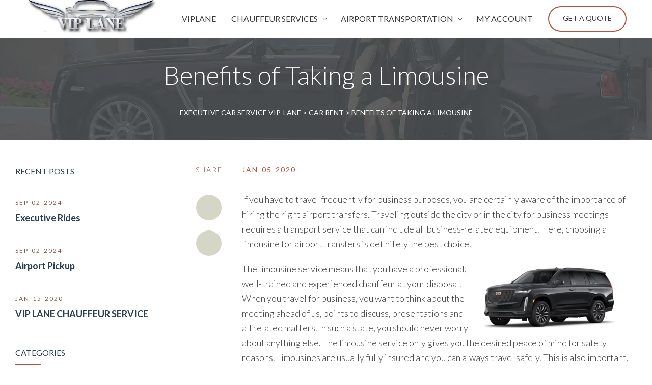

--- FILE ---
content_type: text/html; charset=UTF-8
request_url: https://www.vip-lane.com/benefits-of-taking-a-limousine/
body_size: 12782
content:
<!DOCTYPE html>
		<html xmlns="http://www.w3.org/1999/xhtml" lang="en">

			<head>
				<meta http-equiv="Content-Type" content="text/html; charset=UTF-8" />
				<meta name="format-detection" content="telephone=no"/>
				<meta name="viewport" content="width=device-width, initial-scale=1, maximum-scale=5"/>
				
<meta name='robots' content='index, follow, max-image-preview:large, max-snippet:-1, max-video-preview:-1' />

<script id="google_gtagjs-js-consent-mode-data-layer">
window.dataLayer = window.dataLayer || [];function gtag(){dataLayer.push(arguments);}
gtag('consent', 'default', {"ad_personalization":"denied","ad_storage":"denied","ad_user_data":"denied","analytics_storage":"denied","functionality_storage":"denied","security_storage":"denied","personalization_storage":"denied","region":["AT","BE","BG","CH","CY","CZ","DE","DK","EE","ES","FI","FR","GB","GR","HR","HU","IE","IS","IT","LI","LT","LU","LV","MT","NL","NO","PL","PT","RO","SE","SI","SK"],"wait_for_update":500});
window._googlesitekitConsentCategoryMap = {"statistics":["analytics_storage"],"marketing":["ad_storage","ad_user_data","ad_personalization"],"functional":["functionality_storage","security_storage"],"preferences":["personalization_storage"]};
window._googlesitekitConsents = {"ad_personalization":"denied","ad_storage":"denied","ad_user_data":"denied","analytics_storage":"denied","functionality_storage":"denied","security_storage":"denied","personalization_storage":"denied","region":["AT","BE","BG","CH","CY","CZ","DE","DK","EE","ES","FI","FR","GB","GR","HR","HU","IE","IS","IT","LI","LT","LU","LV","MT","NL","NO","PL","PT","RO","SE","SI","SK"],"wait_for_update":500};
</script>


	
	<title>Benefits of Taking a Limousine - Executive Car Service VIP-LANE</title>
	<meta name="description" content="The Best LAX Transportation Service.you go anywhere in luxury vehicles with professional reliable drivers. All inclusive price, make your reservation ahead." />
	<link rel="canonical" href="https://www.vip-lane.com/benefits-of-taking-a-limousine/" />
	<meta property="og:locale" content="en_US" />
	<meta property="og:type" content="article" />
	<meta property="og:title" content="Benefits of Taking a Limousine - Executive Car Service VIP-LANE" />
	<meta property="og:description" content="Benefits of Taking a Limousine VIP Chauffeur service proudly Serving Los Angeles, Book professional chauffeurs 24/7 Luxury Car service from LAX airport Call 562-881-5841" />
	<meta property="og:url" content="https://www.vip-lane.com/benefits-of-taking-a-limousine/" />
	<meta property="og:site_name" content="Executive Car Service VIP-LANE" />
	<meta property="article:publisher" content="https://www.facebook.com/VIPLANE.LGB/" />
	<meta property="article:published_time" content="2020-01-05T19:10:00+00:00" />
	<meta property="og:image" content="https://www.vip-lane.com/wp-content/uploads/2022/07/vehicles-suvs-escalade-2-300x120.webp" />
	<meta name="author" content="Idriss benkirane" />
	<meta name="twitter:card" content="summary_large_image" />
	<meta name="twitter:label1" content="Written by" />
	<meta name="twitter:data1" content="Idriss benkirane" />
	<meta name="twitter:label2" content="Est. reading time" />
	<meta name="twitter:data2" content="2 minutes" />
	<script type="application/ld+json" class="yoast-schema-graph">{"@context":"https://schema.org","@graph":[{"@type":"Article","@id":"https://www.vip-lane.com/benefits-of-taking-a-limousine/#article","isPartOf":{"@id":"https://www.vip-lane.com/benefits-of-taking-a-limousine/"},"author":{"name":"Idriss benkirane","@id":"https://www.vip-lane.com/#/schema/person/fa126a63b9d9d58d9037815faea6b283"},"headline":"Benefits of Taking a Limousine","datePublished":"2020-01-05T19:10:00+00:00","mainEntityOfPage":{"@id":"https://www.vip-lane.com/benefits-of-taking-a-limousine/"},"wordCount":347,"publisher":{"@id":"https://www.vip-lane.com/#organization"},"image":{"@id":"https://www.vip-lane.com/benefits-of-taking-a-limousine/#primaryimage"},"thumbnailUrl":"https://www.vip-lane.com/wp-content/uploads/2022/07/vehicles-suvs-escalade-2-300x120.webp","keywords":["Holidays","LAX Transfers","limousine service","Luxury Cars","Rental","Ride","Route","transportation","VIP LANE. los angeles chauffeur service"],"articleSection":["Car Rent","Chauffeur"],"inLanguage":"en"},{"@type":["WebPage","ItemPage"],"@id":"https://www.vip-lane.com/benefits-of-taking-a-limousine/","url":"https://www.vip-lane.com/benefits-of-taking-a-limousine/","name":"Benefits of Taking a Limousine - Executive Car Service VIP-LANE","isPartOf":{"@id":"https://www.vip-lane.com/#website"},"primaryImageOfPage":{"@id":"https://www.vip-lane.com/benefits-of-taking-a-limousine/#primaryimage"},"image":{"@id":"https://www.vip-lane.com/benefits-of-taking-a-limousine/#primaryimage"},"thumbnailUrl":"https://www.vip-lane.com/wp-content/uploads/2022/07/vehicles-suvs-escalade-2-300x120.webp","datePublished":"2020-01-05T19:10:00+00:00","description":"The Best LAX Transportation Service.you go anywhere in luxury vehicles with professional reliable drivers. All inclusive price, make your reservation ahead.","breadcrumb":{"@id":"https://www.vip-lane.com/benefits-of-taking-a-limousine/#breadcrumb"},"inLanguage":"en","potentialAction":[{"@type":"ReadAction","target":["https://www.vip-lane.com/benefits-of-taking-a-limousine/"]}]},{"@type":"ImageObject","inLanguage":"en","@id":"https://www.vip-lane.com/benefits-of-taking-a-limousine/#primaryimage","url":"https://www.vip-lane.com/wp-content/uploads/2022/07/vehicles-suvs-escalade-2-300x120.webp","contentUrl":"https://www.vip-lane.com/wp-content/uploads/2022/07/vehicles-suvs-escalade-2-300x120.webp"},{"@type":"BreadcrumbList","@id":"https://www.vip-lane.com/benefits-of-taking-a-limousine/#breadcrumb","itemListElement":[{"@type":"ListItem","position":1,"name":"Home","item":"https://www.vip-lane.com/"},{"@type":"ListItem","position":2,"name":"Benefits of Taking a Limousine"}]},{"@type":"WebSite","@id":"https://www.vip-lane.com/#website","url":"https://www.vip-lane.com/","name":"VIP Chauffeur Service","description":"Upgrade your travels with  VIP-Lane chauffeur services","publisher":{"@id":"https://www.vip-lane.com/#organization"},"alternateName":"VIP Airport Car Service","potentialAction":[{"@type":"SearchAction","target":{"@type":"EntryPoint","urlTemplate":"https://www.vip-lane.com/?s={search_term_string}"},"query-input":{"@type":"PropertyValueSpecification","valueRequired":true,"valueName":"search_term_string"}}],"inLanguage":"en"},{"@type":"Organization","@id":"https://www.vip-lane.com/#organization","name":"VIPLANE Chauffeur Service","alternateName":"VIP Airport Car Service","url":"https://www.vip-lane.com/","logo":{"@type":"ImageObject","inLanguage":"en","@id":"https://www.vip-lane.com/#/schema/logo/image/","url":"https://www.vip-lane.com/wp-content/uploads/2022/08/Untitled-4-2.png","contentUrl":"https://www.vip-lane.com/wp-content/uploads/2022/08/Untitled-4-2.png","width":1095,"height":835,"caption":"VIPLANE Chauffeur Service"},"image":{"@id":"https://www.vip-lane.com/#/schema/logo/image/"},"sameAs":["https://www.facebook.com/VIPLANE.LGB/"]},{"@type":"Person","@id":"https://www.vip-lane.com/#/schema/person/fa126a63b9d9d58d9037815faea6b283","name":"Idriss benkirane","image":{"@type":"ImageObject","inLanguage":"en","@id":"https://www.vip-lane.com/#/schema/person/image/","url":"https://secure.gravatar.com/avatar/9c475415e9198b9bc8885096ab8fd62a59d1c10930f8b6985e44c2c741aae849?s=96&d=mm&r=g","contentUrl":"https://secure.gravatar.com/avatar/9c475415e9198b9bc8885096ab8fd62a59d1c10930f8b6985e44c2c741aae849?s=96&d=mm&r=g","caption":"Idriss benkirane"},"sameAs":["http://www.vip-lane.com"],"url":"https://www.vip-lane.com/author/admin/"}]}</script>
	


<link rel="preload" as="font" href="" data-wpacu-preload-font="1" crossorigin>
<link rel='dns-prefetch' href='//www.googletagmanager.com' />
<link rel='dns-prefetch' href='//fonts.googleapis.com' />
<link href='https://fonts.gstatic.com' crossorigin rel='preconnect' />
<style id='wp-img-auto-sizes-contain-inline-css'>
img:is([sizes=auto i],[sizes^="auto," i]){contain-intrinsic-size:3000px 1500px}
/*# sourceURL=wp-img-auto-sizes-contain-inline-css */
</style>
<style id='classic-theme-styles-inline-css'>
/*! This file is auto-generated */
.wp-block-button__link{color:#fff;background-color:#32373c;border-radius:9999px;box-shadow:none;text-decoration:none;padding:calc(.667em + 2px) calc(1.333em + 2px);font-size:1.125em}.wp-block-file__button{background:#32373c;color:#fff;text-decoration:none}
/*# sourceURL=/wp-includes/css/classic-themes.min.css */
</style>
<link rel='stylesheet' id='wpacu-combined-css-head-1' href='https://www.vip-lane.com/wp-content/cache/asset-cleanup/css/head-6a31829a740e47630778ac61afbc2e536a3954fc.css' type='text/css' media='all' />

<link rel='stylesheet' id='wpacu-combined-google-fonts-css' href='https://fonts.googleapis.com/css?family=Lato:100,100italic,300,300italic,700,700italic,900,900italic,italic,regular|Roboto:100,100italic,300,300italic,500,500italic,700,700italic,900,900italic,italic,regular&amp;subset=cyrillic,cyrillic-ext,greek,greek-ext,latin,latin-ext,vietnamese' type='text/css' media='all' />

<link rel='stylesheet' id='woocommerce-smallscreen-css' href='https://www.vip-lane.com/wp-content/plugins/woocommerce/assets/css/woocommerce-smallscreen.css?ver=10.4.3' media='only screen and (max-width: 768px)' />

<style id='woocommerce-inline-inline-css'>
.woocommerce form .form-row .required { visibility: visible; }
/*# sourceURL=woocommerce-inline-inline-css */
</style>





<link rel='stylesheet' id='autoride-style-css' href='https://www.vip-lane.com/wp-content/themes/autoride/style.css?i=795&#038;ver=6.9' media='all' />

<link rel='stylesheet' id='autoride-skin-style-css' href='https://www.vip-lane.com/wp-content/themes/autoride/config/1/style.css?i=922&#038;ver=6.9' media='all' />
<link rel='stylesheet' id='autoride-style-custom-css' href='https://www.vip-lane.com/wp-content/themes/autoride/multisite/1/style/style.css?i=438&#038;ver=6.9' media='all' />
<script id='wpacu-combined-js-head-group-1' src='https://www.vip-lane.com/wp-content/cache/asset-cleanup/js/head-12613d092f994a1d5c75d6f766f20c3ee4c2eb1c.js'></script><script id="woocommerce-js-extra">
var woocommerce_params = {"ajax_url":"/wp-admin/admin-ajax.php","wc_ajax_url":"/?wc-ajax=%%endpoint%%","i18n_password_show":"Show password","i18n_password_hide":"Hide password"};
//# sourceURL=woocommerce-js-extra
</script>
<script defer='defer' id='wpacu-combined-js-head-group-2' src='https://www.vip-lane.com/wp-content/cache/asset-cleanup/js/head-670445a803aa731bd86634d3e739822881e24bf1.js'></script><script id="WCPAY_ASSETS-js-extra">
var wcpayAssets = {"url":"https://www.vip-lane.com/wp-content/plugins/woocommerce-payments/dist/"};
//# sourceURL=WCPAY_ASSETS-js-extra
</script>



<script src="https://www.googletagmanager.com/gtag/js?id=GT-K554GRR" id="google_gtagjs-js" async></script>
<script id="google_gtagjs-js-after">
window.dataLayer = window.dataLayer || [];function gtag(){dataLayer.push(arguments);}
gtag("set","linker",{"domains":["www.vip-lane.com"]});
gtag("js", new Date());
gtag("set", "developer_id.dZTNiMT", true);
gtag("config", "GT-K554GRR", {"googlesitekit_post_type":"post"});
//# sourceURL=google_gtagjs-js-after
</script>
	<script id="scfm-url-js">
	if (window.location.search.includes('scfm-mobile=1')) {
		const url = new URL(window.location.href);
		const searchParams = url.searchParams;
		searchParams.delete('scfm-mobile');
		const newUrl = url.origin + url.pathname + (searchParams.toString() ? "?" + searchParams.toString() : "") + url.hash;
		window.history.replaceState(null, "", newUrl);
	}
	</script>
		<noscript><style>.woocommerce-product-gallery{ opacity: 1 !important; }</style></noscript>
	



<link rel="icon" href="https://www.vip-lane.com/wp-content/uploads/2018/06/cropped-limo-lax-2-32x32.jpg" sizes="32x32" />
<link rel="icon" href="https://www.vip-lane.com/wp-content/uploads/2018/06/cropped-limo-lax-2-192x192.jpg" sizes="192x192" />
<link rel="apple-touch-icon" href="https://www.vip-lane.com/wp-content/uploads/2018/06/cropped-limo-lax-2-180x180.jpg" />
<meta name="msapplication-TileImage" content="https://www.vip-lane.com/wp-content/uploads/2018/06/cropped-limo-lax-2-270x270.jpg" />
<noscript><style> .wpb_animate_when_almost_visible { opacity: 1; }</style></noscript>			<style id='global-styles-inline-css'>
:root{--wp--preset--aspect-ratio--square: 1;--wp--preset--aspect-ratio--4-3: 4/3;--wp--preset--aspect-ratio--3-4: 3/4;--wp--preset--aspect-ratio--3-2: 3/2;--wp--preset--aspect-ratio--2-3: 2/3;--wp--preset--aspect-ratio--16-9: 16/9;--wp--preset--aspect-ratio--9-16: 9/16;--wp--preset--color--black: #000000;--wp--preset--color--cyan-bluish-gray: #abb8c3;--wp--preset--color--white: #ffffff;--wp--preset--color--pale-pink: #f78da7;--wp--preset--color--vivid-red: #cf2e2e;--wp--preset--color--luminous-vivid-orange: #ff6900;--wp--preset--color--luminous-vivid-amber: #fcb900;--wp--preset--color--light-green-cyan: #7bdcb5;--wp--preset--color--vivid-green-cyan: #00d084;--wp--preset--color--pale-cyan-blue: #8ed1fc;--wp--preset--color--vivid-cyan-blue: #0693e3;--wp--preset--color--vivid-purple: #9b51e0;--wp--preset--gradient--vivid-cyan-blue-to-vivid-purple: linear-gradient(135deg,rgb(6,147,227) 0%,rgb(155,81,224) 100%);--wp--preset--gradient--light-green-cyan-to-vivid-green-cyan: linear-gradient(135deg,rgb(122,220,180) 0%,rgb(0,208,130) 100%);--wp--preset--gradient--luminous-vivid-amber-to-luminous-vivid-orange: linear-gradient(135deg,rgb(252,185,0) 0%,rgb(255,105,0) 100%);--wp--preset--gradient--luminous-vivid-orange-to-vivid-red: linear-gradient(135deg,rgb(255,105,0) 0%,rgb(207,46,46) 100%);--wp--preset--gradient--very-light-gray-to-cyan-bluish-gray: linear-gradient(135deg,rgb(238,238,238) 0%,rgb(169,184,195) 100%);--wp--preset--gradient--cool-to-warm-spectrum: linear-gradient(135deg,rgb(74,234,220) 0%,rgb(151,120,209) 20%,rgb(207,42,186) 40%,rgb(238,44,130) 60%,rgb(251,105,98) 80%,rgb(254,248,76) 100%);--wp--preset--gradient--blush-light-purple: linear-gradient(135deg,rgb(255,206,236) 0%,rgb(152,150,240) 100%);--wp--preset--gradient--blush-bordeaux: linear-gradient(135deg,rgb(254,205,165) 0%,rgb(254,45,45) 50%,rgb(107,0,62) 100%);--wp--preset--gradient--luminous-dusk: linear-gradient(135deg,rgb(255,203,112) 0%,rgb(199,81,192) 50%,rgb(65,88,208) 100%);--wp--preset--gradient--pale-ocean: linear-gradient(135deg,rgb(255,245,203) 0%,rgb(182,227,212) 50%,rgb(51,167,181) 100%);--wp--preset--gradient--electric-grass: linear-gradient(135deg,rgb(202,248,128) 0%,rgb(113,206,126) 100%);--wp--preset--gradient--midnight: linear-gradient(135deg,rgb(2,3,129) 0%,rgb(40,116,252) 100%);--wp--preset--font-size--small: 13px;--wp--preset--font-size--medium: 20px;--wp--preset--font-size--large: 36px;--wp--preset--font-size--x-large: 42px;--wp--preset--spacing--20: 0.44rem;--wp--preset--spacing--30: 0.67rem;--wp--preset--spacing--40: 1rem;--wp--preset--spacing--50: 1.5rem;--wp--preset--spacing--60: 2.25rem;--wp--preset--spacing--70: 3.38rem;--wp--preset--spacing--80: 5.06rem;--wp--preset--shadow--natural: 6px 6px 9px rgba(0, 0, 0, 0.2);--wp--preset--shadow--deep: 12px 12px 50px rgba(0, 0, 0, 0.4);--wp--preset--shadow--sharp: 6px 6px 0px rgba(0, 0, 0, 0.2);--wp--preset--shadow--outlined: 6px 6px 0px -3px rgb(255, 255, 255), 6px 6px rgb(0, 0, 0);--wp--preset--shadow--crisp: 6px 6px 0px rgb(0, 0, 0);}:where(.is-layout-flex){gap: 0.5em;}:where(.is-layout-grid){gap: 0.5em;}body .is-layout-flex{display: flex;}.is-layout-flex{flex-wrap: wrap;align-items: center;}.is-layout-flex > :is(*, div){margin: 0;}body .is-layout-grid{display: grid;}.is-layout-grid > :is(*, div){margin: 0;}:where(.wp-block-columns.is-layout-flex){gap: 2em;}:where(.wp-block-columns.is-layout-grid){gap: 2em;}:where(.wp-block-post-template.is-layout-flex){gap: 1.25em;}:where(.wp-block-post-template.is-layout-grid){gap: 1.25em;}.has-black-color{color: var(--wp--preset--color--black) !important;}.has-cyan-bluish-gray-color{color: var(--wp--preset--color--cyan-bluish-gray) !important;}.has-white-color{color: var(--wp--preset--color--white) !important;}.has-pale-pink-color{color: var(--wp--preset--color--pale-pink) !important;}.has-vivid-red-color{color: var(--wp--preset--color--vivid-red) !important;}.has-luminous-vivid-orange-color{color: var(--wp--preset--color--luminous-vivid-orange) !important;}.has-luminous-vivid-amber-color{color: var(--wp--preset--color--luminous-vivid-amber) !important;}.has-light-green-cyan-color{color: var(--wp--preset--color--light-green-cyan) !important;}.has-vivid-green-cyan-color{color: var(--wp--preset--color--vivid-green-cyan) !important;}.has-pale-cyan-blue-color{color: var(--wp--preset--color--pale-cyan-blue) !important;}.has-vivid-cyan-blue-color{color: var(--wp--preset--color--vivid-cyan-blue) !important;}.has-vivid-purple-color{color: var(--wp--preset--color--vivid-purple) !important;}.has-black-background-color{background-color: var(--wp--preset--color--black) !important;}.has-cyan-bluish-gray-background-color{background-color: var(--wp--preset--color--cyan-bluish-gray) !important;}.has-white-background-color{background-color: var(--wp--preset--color--white) !important;}.has-pale-pink-background-color{background-color: var(--wp--preset--color--pale-pink) !important;}.has-vivid-red-background-color{background-color: var(--wp--preset--color--vivid-red) !important;}.has-luminous-vivid-orange-background-color{background-color: var(--wp--preset--color--luminous-vivid-orange) !important;}.has-luminous-vivid-amber-background-color{background-color: var(--wp--preset--color--luminous-vivid-amber) !important;}.has-light-green-cyan-background-color{background-color: var(--wp--preset--color--light-green-cyan) !important;}.has-vivid-green-cyan-background-color{background-color: var(--wp--preset--color--vivid-green-cyan) !important;}.has-pale-cyan-blue-background-color{background-color: var(--wp--preset--color--pale-cyan-blue) !important;}.has-vivid-cyan-blue-background-color{background-color: var(--wp--preset--color--vivid-cyan-blue) !important;}.has-vivid-purple-background-color{background-color: var(--wp--preset--color--vivid-purple) !important;}.has-black-border-color{border-color: var(--wp--preset--color--black) !important;}.has-cyan-bluish-gray-border-color{border-color: var(--wp--preset--color--cyan-bluish-gray) !important;}.has-white-border-color{border-color: var(--wp--preset--color--white) !important;}.has-pale-pink-border-color{border-color: var(--wp--preset--color--pale-pink) !important;}.has-vivid-red-border-color{border-color: var(--wp--preset--color--vivid-red) !important;}.has-luminous-vivid-orange-border-color{border-color: var(--wp--preset--color--luminous-vivid-orange) !important;}.has-luminous-vivid-amber-border-color{border-color: var(--wp--preset--color--luminous-vivid-amber) !important;}.has-light-green-cyan-border-color{border-color: var(--wp--preset--color--light-green-cyan) !important;}.has-vivid-green-cyan-border-color{border-color: var(--wp--preset--color--vivid-green-cyan) !important;}.has-pale-cyan-blue-border-color{border-color: var(--wp--preset--color--pale-cyan-blue) !important;}.has-vivid-cyan-blue-border-color{border-color: var(--wp--preset--color--vivid-cyan-blue) !important;}.has-vivid-purple-border-color{border-color: var(--wp--preset--color--vivid-purple) !important;}.has-vivid-cyan-blue-to-vivid-purple-gradient-background{background: var(--wp--preset--gradient--vivid-cyan-blue-to-vivid-purple) !important;}.has-light-green-cyan-to-vivid-green-cyan-gradient-background{background: var(--wp--preset--gradient--light-green-cyan-to-vivid-green-cyan) !important;}.has-luminous-vivid-amber-to-luminous-vivid-orange-gradient-background{background: var(--wp--preset--gradient--luminous-vivid-amber-to-luminous-vivid-orange) !important;}.has-luminous-vivid-orange-to-vivid-red-gradient-background{background: var(--wp--preset--gradient--luminous-vivid-orange-to-vivid-red) !important;}.has-very-light-gray-to-cyan-bluish-gray-gradient-background{background: var(--wp--preset--gradient--very-light-gray-to-cyan-bluish-gray) !important;}.has-cool-to-warm-spectrum-gradient-background{background: var(--wp--preset--gradient--cool-to-warm-spectrum) !important;}.has-blush-light-purple-gradient-background{background: var(--wp--preset--gradient--blush-light-purple) !important;}.has-blush-bordeaux-gradient-background{background: var(--wp--preset--gradient--blush-bordeaux) !important;}.has-luminous-dusk-gradient-background{background: var(--wp--preset--gradient--luminous-dusk) !important;}.has-pale-ocean-gradient-background{background: var(--wp--preset--gradient--pale-ocean) !important;}.has-electric-grass-gradient-background{background: var(--wp--preset--gradient--electric-grass) !important;}.has-midnight-gradient-background{background: var(--wp--preset--gradient--midnight) !important;}.has-small-font-size{font-size: var(--wp--preset--font-size--small) !important;}.has-medium-font-size{font-size: var(--wp--preset--font-size--medium) !important;}.has-large-font-size{font-size: var(--wp--preset--font-size--large) !important;}.has-x-large-font-size{font-size: var(--wp--preset--font-size--x-large) !important;}
/*# sourceURL=global-styles-inline-css */
</style>


</head>

			<body class="wp-singular post-template-default single single-post postid-85 single-format-standard wp-theme-autoride theme-autoride scfm eos-scfm-d-desktop-device eos-scfm-t-1769724435-6688-timestamp woocommerce-no-js wpb-js-composer js-comp-ver-8.3.1 vc_responsive">
				
				<div class="theme-page">
				
										
			<div class="theme-page-header">
				
				<div class="theme-page-header-middle">
					<div class="theme-main"><div data-vc-full-width="true" data-vc-full-width-init="false" class="vc_row wpb_row vc_row-fluid"><div class="theme-page-header-flex theme-margin-bottom-0 wpb_column vc_column_container vc_col-sm-12"><div class="vc_column-inner"><div class="wpb_wrapper">
                <div class="theme-component-logo"> 
                    
                <div class="theme-component-logo-normal">
                    
            <a href="https://www.vip-lane.com" title="Executive Car Service VIP-LANE">
                <img src="https://www.vip-lane.com/wp-content/uploads/2019/04/LOG-2.png" alt="Executive Car Service VIP-LANE" style="max-width:300px;max-height:150px;"/>
            </a>            
        
                </div>
            
                <div class="theme-component-logo-retina">
                    
            <a href="https://www.vip-lane.com" title="Executive Car Service VIP-LANE">
                <img src="https://www.vip-lane.com/wp-content/uploads/2019/04/LOG-2.png" alt="Executive Car Service VIP-LANE" style="max-width:300px;max-height:150px;"/>
            </a>            
        
                </div>
            
                </div>
            <div class="theme-menu theme-menu-default"><ul class="theme-clear-fix sf-menu">
			<li class=" menu-item menu-item-type-post_type menu-item-object-page menu-item-home">
				<a href="https://www.vip-lane.com/"><span></span><span>VIPLANE</span><span></span></a>
		
			</li>
		
			<li class=" menu-item menu-item-type-custom menu-item-object-custom menu-item-has-children">
				<a href="#"><span></span><span>Chauffeur Services</span><span></span></a>
		
			<ul>
		
			<li class=" menu-item menu-item-type-post_type menu-item-object-page">
				<a href="https://www.vip-lane.com/airport-pick-up-service/"><span></span><span>Airport Pick up Service</span><span></span></a>
		
			</li>
		
			<li class=" menu-item menu-item-type-post_type menu-item-object-page">
				<a href="https://www.vip-lane.com/special-events/"><span></span><span>Special Events</span><span></span></a>
		
			</li>
		
			<li class=" menu-item menu-item-type-post_type menu-item-object-page">
				<a href="https://www.vip-lane.com/business-travel/"><span></span><span>Business Transportation</span><span></span></a>
		
			</li>
		
			<li class=" menu-item menu-item-type-post_type menu-item-object-page">
				<a href="https://www.vip-lane.com/charter-service/"><span></span><span>Long Distance Transportation</span><span></span></a>
		
			</li>
		
			<li class=" menu-item menu-item-type-post_type menu-item-object-page">
				<a href="https://www.vip-lane.com/corporate-travel/"><span></span><span>Corporate Transportation</span><span></span></a>
		
			</li>
		
			</ul>
		
			</li>
		
			<li class=" menu-item menu-item-type-custom menu-item-object-custom menu-item-has-children">
				<a href="#"><span></span><span>Airport Transportation</span><span></span></a>
		
			<ul>
		
			<li class=" menu-item menu-item-type-post_type menu-item-object-page">
				<a href="https://www.vip-lane.com/los-angeles-airport-lax/"><span></span><span>Los Angeles Airport “LAX”</span><span></span></a>
		
			</li>
		
			<li class=" menu-item menu-item-type-post_type menu-item-object-page">
				<a href="https://www.vip-lane.com/john-wayne-airport-sna/"><span></span><span>John Wayne Airport “SNA”</span><span></span></a>
		
			</li>
		
			<li class=" menu-item menu-item-type-post_type menu-item-object-page">
				<a href="https://www.vip-lane.com/burbank-airport-bur/"><span></span><span>Burbank Airport “Bur”</span><span></span></a>
		
			</li>
		
			<li class=" menu-item menu-item-type-post_type menu-item-object-page">
				<a href="https://www.vip-lane.com/long-beach-airport-lgb/"><span></span><span>Long Beach Airport “LGB”</span><span></span></a>
		
			</li>
		
			<li class=" menu-item menu-item-type-post_type menu-item-object-page">
				<a href="https://www.vip-lane.com/san-diego-airport-san/"><span></span><span>San Diego Airport “SAN”</span><span></span></a>
		
			</li>
		
			<li class=" menu-item menu-item-type-post_type menu-item-object-page">
				<a href="https://www.vip-lane.com/palm-spring-airport-psp/"><span></span><span>Palm Spring Airport “PSP”</span><span></span></a>
		
			</li>
		
			</ul>
		
			</li>
		
			<li class=" menu-item menu-item-type-post_type menu-item-object-page">
				<a href="https://www.vip-lane.com/my-account/"><span></span><span>My account</span><span></span></a>
		
			</li>
		</ul></div><div class="theme-menu theme-menu-responsive"><ul class="theme-menu-responsive-list theme-clear-fix">
			<li class=" menu-item menu-item-type-post_type menu-item-object-page menu-item-home">
				<a href="https://www.vip-lane.com/"><span></span><span>VIPLANE</span><span></span></a>
		
			</li>
		
			<li class=" menu-item menu-item-type-custom menu-item-object-custom menu-item-has-children">
				<a href="#"><span></span><span>Chauffeur Services</span><span></span></a>
		
			<ul>
		
			<li class=" menu-item menu-item-type-post_type menu-item-object-page">
				<a href="https://www.vip-lane.com/airport-pick-up-service/"><span></span><span>Airport Pick up Service</span><span></span></a>
		
			</li>
		
			<li class=" menu-item menu-item-type-post_type menu-item-object-page">
				<a href="https://www.vip-lane.com/special-events/"><span></span><span>Special Events</span><span></span></a>
		
			</li>
		
			<li class=" menu-item menu-item-type-post_type menu-item-object-page">
				<a href="https://www.vip-lane.com/business-travel/"><span></span><span>Business Transportation</span><span></span></a>
		
			</li>
		
			<li class=" menu-item menu-item-type-post_type menu-item-object-page">
				<a href="https://www.vip-lane.com/charter-service/"><span></span><span>Long Distance Transportation</span><span></span></a>
		
			</li>
		
			<li class=" menu-item menu-item-type-post_type menu-item-object-page">
				<a href="https://www.vip-lane.com/corporate-travel/"><span></span><span>Corporate Transportation</span><span></span></a>
		
			</li>
		
			</ul>
		
			</li>
		
			<li class=" menu-item menu-item-type-custom menu-item-object-custom menu-item-has-children">
				<a href="#"><span></span><span>Airport Transportation</span><span></span></a>
		
			<ul>
		
			<li class=" menu-item menu-item-type-post_type menu-item-object-page">
				<a href="https://www.vip-lane.com/los-angeles-airport-lax/"><span></span><span>Los Angeles Airport “LAX”</span><span></span></a>
		
			</li>
		
			<li class=" menu-item menu-item-type-post_type menu-item-object-page">
				<a href="https://www.vip-lane.com/john-wayne-airport-sna/"><span></span><span>John Wayne Airport “SNA”</span><span></span></a>
		
			</li>
		
			<li class=" menu-item menu-item-type-post_type menu-item-object-page">
				<a href="https://www.vip-lane.com/burbank-airport-bur/"><span></span><span>Burbank Airport “Bur”</span><span></span></a>
		
			</li>
		
			<li class=" menu-item menu-item-type-post_type menu-item-object-page">
				<a href="https://www.vip-lane.com/long-beach-airport-lgb/"><span></span><span>Long Beach Airport “LGB”</span><span></span></a>
		
			</li>
		
			<li class=" menu-item menu-item-type-post_type menu-item-object-page">
				<a href="https://www.vip-lane.com/san-diego-airport-san/"><span></span><span>San Diego Airport “SAN”</span><span></span></a>
		
			</li>
		
			<li class=" menu-item menu-item-type-post_type menu-item-object-page">
				<a href="https://www.vip-lane.com/palm-spring-airport-psp/"><span></span><span>Palm Spring Airport “PSP”</span><span></span></a>
		
			</li>
		
			</ul>
		
			</li>
		
			<li class=" menu-item menu-item-type-post_type menu-item-object-page">
				<a href="https://www.vip-lane.com/my-account/"><span></span><span>My account</span><span></span></a>
		
			</li>
		</ul></div>
            <div class="theme-component-button theme-component-button-style-3 alignright">
                <a href="https://www.vip-lane.com/online-reservation/" target="_self">
                    Get a Quote
                </a>
            </div>
        </div></div></div></div><div class="vc_row-full-width vc_clearfix"></div></div>
				</div>
			
				<div class="theme-page-header-bottom">
					<div class="theme-main"><div data-vc-full-width="true" data-vc-full-width-init="false" data-vc-stretch-content="true" class="vc_row wpb_row vc_row-fluid vc_custom_1683013486932 vc_row-has-fill vc_row-no-padding"><div class="wpb_column vc_column_container vc_col-sm-12"><div class="vc_column-inner"><div class="wpb_wrapper"><div class="theme-page-header-title theme-page-header-title-type-image"><div><h1>Benefits of Taking a Limousine</h1><div><span property="itemListElement" typeof="ListItem"><a property="item" typeof="WebPage" title="Go to Executive Car Service VIP-LANE." href="https://www.vip-lane.com" class="home" ><span property="name">Executive Car Service VIP-LANE</span></a><meta property="position" content="1"></span> &gt; <span property="itemListElement" typeof="ListItem"><a property="item" typeof="WebPage" title="Go to the Car Rent Category archives." href="https://www.vip-lane.com/category/car-rent/" class="taxonomy category" ><span property="name">Car Rent</span></a><meta property="position" content="2"></span> &gt; <span property="itemListElement" typeof="ListItem"><span property="name" class="post post-post current-item">Benefits of Taking a Limousine</span><meta property="url" content="https://www.vip-lane.com/benefits-of-taking-a-limousine/"><meta property="position" content="3"></span></div></div><div></div></div></div></div></div></div><div class="vc_row-full-width vc_clearfix"></div><style type="text/css">.vc_custom_1683013486932{background-image: url(https://www.vip-lane.com/wp-content/uploads/2018/06/home03-2.jpg?id=551) !important;}</style></div>
				</div>
			
			</div>
							<div class="theme-page-content" style="padding-top:50px;">
						<div class="theme-main theme-clear-fix theme-page-sidebar-enable theme-page-sidebar-left">	
							<div class="theme-column-left">
		<div id="recent-posts-4" class="widget_recent_entries theme-clear-fix theme-widget">
		<h5 class="theme-widget-header">RECENT POSTS<span></span></h5>
		<ul>
											<li>
					<a href="https://www.vip-lane.com/executive-rides/">Executive Rides</a>
											<span class="post-date">Sep-02-2024</span>
									</li>
											<li>
					<a href="https://www.vip-lane.com/airport-pickup/">Airport Pickup</a>
											<span class="post-date">Sep-02-2024</span>
									</li>
											<li>
					<a href="https://www.vip-lane.com/vip-lane-chauffeur-service/">VIP LANE CHAUFFEUR SERVICE</a>
											<span class="post-date">Jan-15-2020</span>
									</li>
					</ul>

		</div><div id="categories-4" class="widget_categories theme-clear-fix theme-widget"><h5 class="theme-widget-header">CATEGORIES<span></span></h5>
			<ul>
					<li class="cat-item cat-item-16"><a href="https://www.vip-lane.com/category/business-trips/">Business Trips</a> (3)
</li>
	<li class="cat-item cat-item-17"><a href="https://www.vip-lane.com/category/car-rent/">Car Rent</a> (2)
</li>
	<li class="cat-item cat-item-18"><a href="https://www.vip-lane.com/category/chauffeur/">Chauffeur</a> (4)
</li>
	<li class="cat-item cat-item-20"><a href="https://www.vip-lane.com/category/general/">General</a> (3)
</li>
	<li class="cat-item cat-item-21"><a href="https://www.vip-lane.com/category/job-offers/">Job Offers</a> (1)
</li>
	<li class="cat-item cat-item-22"><a href="https://www.vip-lane.com/category/limousine/">Limousine</a> (4)
</li>
	<li class="cat-item cat-item-23"><a href="https://www.vip-lane.com/category/los-angeles/">Los Angeles</a> (4)
</li>
	<li class="cat-item cat-item-24"><a href="https://www.vip-lane.com/category/luxury-cars/">Luxury Cars</a> (3)
</li>
	<li class="cat-item cat-item-25"><a href="https://www.vip-lane.com/category/our-blog/">Our Blog</a> (2)
</li>
	<li class="cat-item cat-item-26"><a href="https://www.vip-lane.com/category/transport/">Transport</a> (3)
</li>
	<li class="cat-item cat-item-27"><a href="https://www.vip-lane.com/category/travel/">travel</a> (3)
</li>
			</ul>

			</div><div id="text-3" class="widget_text theme-clear-fix theme-widget"><h5 class="theme-widget-header">ABOUT<span></span></h5>			<div class="textwidget"><p>Pellentesque sed risus feugiat lectus ornare pharetra nec id nisl. Sed dictum nunc a elit gravida consequat. In non accumsan nibh. Mauris at libero id magna viverra rutrum vel et felis. Suspendisse blandit tellus sed metus suscipit molestie.</p>
</div>
		</div><div id="tag_cloud-3" class="widget_tag_cloud theme-clear-fix theme-widget"><h5 class="theme-widget-header">TAGS<span></span></h5><div class="tagcloud"><a href="https://www.vip-lane.com/tag/booking/" class="tag-cloud-link tag-link-28 tag-link-position-1" style="font-size: 14pt;" aria-label="Booking (3 items)">Booking</a>
<a href="https://www.vip-lane.com/tag/driver/" class="tag-cloud-link tag-link-31 tag-link-position-2" style="font-size: 8pt;" aria-label="Driver (1 item)">Driver</a>
<a href="https://www.vip-lane.com/tag/holidays/" class="tag-cloud-link tag-link-32 tag-link-position-3" style="font-size: 20pt;" aria-label="Holidays (7 items)">Holidays</a>
<a href="https://www.vip-lane.com/tag/lax-transfers/" class="tag-cloud-link tag-link-36 tag-link-position-4" style="font-size: 19pt;" aria-label="LAX Transfers (6 items)">LAX Transfers</a>
<a href="https://www.vip-lane.com/tag/limousine-service/" class="tag-cloud-link tag-link-37 tag-link-position-5" style="font-size: 19pt;" aria-label="limousine service (6 items)">limousine service</a>
<a href="https://www.vip-lane.com/tag/luxury-cars/" class="tag-cloud-link tag-link-42 tag-link-position-6" style="font-size: 19pt;" aria-label="Luxury Cars (6 items)">Luxury Cars</a>
<a href="https://www.vip-lane.com/tag/rental/" class="tag-cloud-link tag-link-44 tag-link-position-7" style="font-size: 21pt;" aria-label="Rental (8 items)">Rental</a>
<a href="https://www.vip-lane.com/tag/ride/" class="tag-cloud-link tag-link-45 tag-link-position-8" style="font-size: 22pt;" aria-label="Ride (9 items)">Ride</a>
<a href="https://www.vip-lane.com/tag/route/" class="tag-cloud-link tag-link-47 tag-link-position-9" style="font-size: 22pt;" aria-label="Route (9 items)">Route</a>
<a href="https://www.vip-lane.com/tag/transportation/" class="tag-cloud-link tag-link-49 tag-link-position-10" style="font-size: 19pt;" aria-label="transportation (6 items)">transportation</a>
<a href="https://www.vip-lane.com/tag/vip-lane-los-angeles-chauffeur-service/" class="tag-cloud-link tag-link-51 tag-link-position-11" style="font-size: 19pt;" aria-label="VIP LANE. los angeles chauffeur service (6 items)">VIP LANE. los angeles chauffeur service</a></div>
</div><div id="meta-4" class="widget_meta theme-clear-fix theme-widget"><h5 class="theme-widget-header">META<span></span></h5>
		<ul>
						<li><a rel="nofollow" href="https://www.vip-lane.com/wp-login.php">Log in</a></li>
			<li><a href="https://www.vip-lane.com/feed/">Entries feed</a></li>
			<li><a href="https://www.vip-lane.com/comments/feed/">Comments feed</a></li>

			<li><a href="https://wordpress.org/">WordPress.org</a></li>
		</ul>

		</div><div id="search-4" class="widget_search theme-clear-fix theme-widget"><h5 class="theme-widget-header">SEARCH<span></span></h5><form role="search" method="get" id="searchform" class="searchform" action="https://www.vip-lane.com/">
				<div>
					<label class="screen-reader-text" for="s">Search for:</label>
					<input type="text" value="" name="s" id="s" />
					<input type="submit" id="searchsubmit" value="Search" />
				</div>
			</form></div></div>
							<div class="theme-column-right">
		<div class="theme-post-single">

			<div class="theme-post theme-clear-fix post-85 post type-post status-publish format-standard hentry category-car-rent category-chauffeur tag-holidays tag-lax-transfers tag-limousine-service tag-luxury-cars tag-rental tag-ride tag-route tag-transportation tag-vip-lane-los-angeles-chauffeur-service" id="post-85">
				<div class="theme-clear-fix">
<div class="theme-post-layout-left">
			<div class="theme-post-share">
				<span>Share</span>
				
            <ul class="theme-component-social-profile theme-component-social-profile-style-2 theme-clear-fix">
                
            <li>
                <a href="https://www.facebook.com/sharer/sharer.php?u=https://www.vip-lane.com/benefits-of-taking-a-limousine/" class="theme-icon-social-facebook" title="Facebook" target="_blank"></a>
            </li>
        
            <li>
                <a href="https://twitter.com/home?status=Benefits+of+Taking+a+Limousine+https%3A%2F%2Fwww.vip-lane.com%2Fbenefits-of-taking-a-limousine%2F" class="theme-icon-social-twitter" title="Twitter" target="_blank"></a>
            </li>
        
            </ul>
        
			</div>
		</div>					<div class="theme-post-layout-right">

			<div class="theme-post-date">
				Jan-05-2020
			</div>
		
			<div class="theme-post-content theme-clear-fix"><p>If you have to travel frequently for business purposes, you are certainly aware of the importance of hiring the right airport transfers. Traveling outside the city or in the city for business meetings requires a transport service that can include all business-related equipment. Here, choosing a limousine for airport transfers is definitely the best choice.</p>
<p><img decoding="async" class="size-medium wp-image-15063 alignright" src="https://www.vip-lane.com/wp-content/uploads/2022/07/vehicles-suvs-escalade-2-300x120.webp" alt="" width="300" height="120" srcset="https://www.vip-lane.com/wp-content/uploads/2022/07/vehicles-suvs-escalade-2-300x120.webp 300w, https://www.vip-lane.com/wp-content/uploads/2022/07/vehicles-suvs-escalade-2-600x240.webp 600w, https://www.vip-lane.com/wp-content/uploads/2022/07/vehicles-suvs-escalade-2-768x307.webp 768w, https://www.vip-lane.com/wp-content/uploads/2022/07/vehicles-suvs-escalade-2-460x184.webp 460w, https://www.vip-lane.com/wp-content/uploads/2022/07/vehicles-suvs-escalade-2-800x320.webp 800w, https://www.vip-lane.com/wp-content/uploads/2022/07/vehicles-suvs-escalade-2.webp 960w" sizes="(max-width: 300px) 100vw, 300px" />The limousine service means that you have a professional, well-trained and experienced chauffeur at your disposal. When you travel for business, you want to think about the meeting ahead of us, points to discuss, presentations and all related matters. In such a state, you should never worry about anything else. The limousine service only gives you the desired peace of mind for safety reasons. Limousines are usually fully insured and you can always travel safely. This is also important, especially when the city in which you travel is new to you.</p>
<h3>Fixed Rate</h3>
<p>You can be sure of a fixed rate from a reputable airport limousine service. Taxi companies such as Uber may use pricing techniques that charge normal rates twice. When you <a href="https://www.vip-lane.com/">rent a limousine</a> for a business trip, these things will never happen to you. Due to the lack of hidden prices, you gain peace of mind.</p>
<h3>Reliability</h3>
<p>Being late to the airport and not flying can be a nightmare for any traveler. But if you use a professional limousine transfer to the airport, you will definitely arrive on time. This will also avoid stress related to delay.<a href="https://www.vip-lane.com/airport-transfers/"> Professional airport limousine services</a> often track your flights in case of delays and adjust your pick up and drop off times accordingly. This is also a great relief for you.</p>
<h3>Relaxation</h3>
<p><span class="tlid-translation translation" lang="en"><span title="">Relaxing in a luxury vehicle such as a limousine will definitely liven you up.</span> <span title="">If you want to attend an event or business meeting, you&#8217;ll definitely want to look relaxed and fresh.</span> <span title="">The interior of the limousine is always relaxing and luxurious.</span> <span class="" title="">During the entire journey, you can relax in the large space provided by the vehicle to refresh yourself before the meeting or event.</span></span></p>
</div>
			<div class="theme-pagination theme-clear-fix">
				
			</div>
		<div class="theme-post-divider theme-clear-fix"></div>
			<div class="theme-post-meta">
				<span class="theme-post-meta-author"><span class="theme-icon-meta-user"></span>&nbsp;<a href="https://www.vip-lane.com/author/admin/" title="View all posts from author &quot;Idriss benkirane&quot;.">Idriss benkirane</a></span>&nbsp;&nbsp;/&nbsp;&nbsp;<a href="https://www.vip-lane.com/category/car-rent/" title="View all posts from category &quot;Car Rent&quot;.">Car Rent</a>, <a href="https://www.vip-lane.com/category/chauffeur/" title="View all posts from category &quot;Chauffeur&quot;.">Chauffeur</a>&nbsp;&nbsp;/&nbsp;&nbsp;	
					<div class="theme-post-meta-tag">
						<span class="theme-icon-meta-tag"></span>
						<ul class="theme-reset-list">
							
						<li><a href="https://www.vip-lane.com/tag/holidays/" title="View all posts marked as &quot;Holidays&quot;.">Holidays</a>, </li>
					
						<li><a href="https://www.vip-lane.com/tag/lax-transfers/" title="View all posts marked as &quot;LAX Transfers&quot;.">LAX Transfers</a>, </li>
					
						<li><a href="https://www.vip-lane.com/tag/limousine-service/" title="View all posts marked as &quot;limousine service&quot;.">limousine service</a>, </li>
					
						<li><a href="https://www.vip-lane.com/tag/luxury-cars/" title="View all posts marked as &quot;Luxury Cars&quot;.">Luxury Cars</a>, </li>
					
						<li><a href="https://www.vip-lane.com/tag/rental/" title="View all posts marked as &quot;Rental&quot;.">Rental</a>, </li>
					
						<li><a href="https://www.vip-lane.com/tag/ride/" title="View all posts marked as &quot;Ride&quot;.">Ride</a>, </li>
					
						<li><a href="https://www.vip-lane.com/tag/route/" title="View all posts marked as &quot;Route&quot;.">Route</a>, </li>
					
						<li><a href="https://www.vip-lane.com/tag/transportation/" title="View all posts marked as &quot;transportation&quot;.">transportation</a>, </li>
					
						<li><a href="https://www.vip-lane.com/tag/vip-lane-los-angeles-chauffeur-service/" title="View all posts marked as &quot;VIP LANE. los angeles chauffeur service&quot;.">VIP LANE. los angeles chauffeur service</a></li>
					
						</ul>
					</div>
				
			</div>
							</div>
				
				</div>
			
			</div>

				<div class="theme-post-navigation theme-clear-fix">
					<a class="theme-post-navigation-prev" href="https://www.vip-lane.com/smart-car-renting-can-help-reduce-the-overall-costs/" title="Smart Car Renting Can Help Reduce the Overall Costs"><span class="theme-icon-meta-arrow-horizontal-3"></span><span>Smart Car Renting Can Help Reduce the Overall Costs</span></a><a class="theme-post-navigation-next" href="https://www.vip-lane.com/5-benefits-of-hiring-a-limo-service/" title="5 Benefits of Hiring a Limo Service"><span>5 Benefits of Hiring a Limo Service</span><span class="theme-icon-meta-arrow-horizontal-3"></span></a>
				</div>				
						<div id="comments" class="theme-clear-fix" data-cpage="1">
							</div>		</div>	
							</div>
						</div>
						
					 </div>
					<div class="theme-page-footer">
	
						<div class="theme-page-footer-top">
							<div class="theme-main">

            <div class="theme-component-feature theme-component-feature-style-2">
                <div class="vc_row wpb_row vc_inner vc_row-fluid"><div class="wpb_column vc_column_container vc_col-sm-4"><div class="vc_column-inner"><div class="wpb_wrapper">
            <div class="theme-component-feature-item">
                <span class="theme-icon-feature-map theme-component-feature-item-icon"><span></span></span>
                <div class="theme-component-feature-item-header">Address</div><p>Long Beach - Los Angeles - Orange County</p>

            </div>
        </div></div></div><div class="wpb_column vc_column_container vc_col-sm-4"><div class="vc_column-inner"><div class="wpb_wrapper">
            <div class="theme-component-feature-item">
                <span class="theme-icon-feature-phone-3 theme-component-feature-item-icon"><span></span></span>
                <div class="theme-component-feature-item-header">Phones</div><p>BOOK A RIDE: <a style="color: #400040;" href="tel:+15628815841">(562) 881-5841</a></p>

            </div>
        </div></div></div><div class="wpb_column vc_column_container vc_col-sm-4"><div class="vc_column-inner"><div class="wpb_wrapper">
            <div class="theme-component-feature-item">
                <span class="theme-icon-feature-clock theme-component-feature-item-icon"><span></span></span>
                <div class="theme-component-feature-item-header">Working Hours</div><p>MON-SUN: 24/7</p>

            </div>
        </div></div></div></div>
            </div>
        <div class="vc_row wpb_row vc_row-fluid"><div class="wpb_column vc_column_container vc_col-sm-12"><div class="vc_column-inner"><div class="wpb_wrapper">
            <div class="theme-component-feature theme-component-feature-style-3 black">
                <div class="vc_row wpb_row vc_inner vc_row-fluid"><div class="wpb_column vc_column_container vc_col-sm-3"><div class="vc_column-inner"><div class="wpb_wrapper"><h2 style="text-align: left;font-family:Abril Fatface;font-weight:400;font-style:normal" class="vc_custom_heading vc_do_custom_heading" >About us</h2><div class="theme-component-list theme-component-list-style-3">
<ul>
 	<li><a style="color: #400040;" href="https://www.vip-lane.com/">Home</a></li>
 	<li><a style="color: #400040;" href="https://www.vip-lane.com/vip-lane-chauffeur-service/">About us</a></li>
 	<li><a style="color: #400040;" href="https://www.vip-lane.com/contact-us/">Contact us</a></li>
 	<li><a style="color: #400040;" href="https://www.vip-lane.com/booking-agreement/">Terms of Service</a></li>
 	<li><a style="color: #400040;" href="https://www.vip-lane.com/privacy-policy/">Privacy Policy</a></li>
 	<li><a style="color: #400040;" href="https://www.vip-lane.com/smart-car-renting-can-help-reduce-the-overall-costs/">Frequent Asked Questions</a></li>
</ul>
</div></div></div></div><div class="wpb_column vc_column_container vc_col-sm-3"><div class="vc_column-inner"><div class="wpb_wrapper"><h2 style="text-align: left;font-family:Abril Fatface;font-weight:400;font-style:normal" class="vc_custom_heading vc_do_custom_heading" >Our Services</h2><div class="theme-component-list theme-component-list-style-3">
<ul>
 	<li><a style="color: #400040;" href="https://www.vip-lane.com/long-beach-airport-pickup-service/">LGB Pickup Service</a></li>
 	<li><a style="color: #400040;" href="https://www.vip-lane.com/online-reservation/">LAX Pickup Service</a></li>
 	<li><a style="color: #400040;" href="https://www.vip-lane.com/corporate-travel/">Corporate Travel</a></li>
 	<li><a style="color: #400040;" href="https://www.vip-lane.com/special-events/">Special Events</a></li>
 	<li><a style="color: #400040;" href="https://www.vip-lane.com/airport-transfers/">Airport Transportation</a></li>
 	<li><a style="color: #400040;" href="https://www.vip-lane.com/charter-service/">Los Angeles Transportation</a></li>
</ul>
</div></div></div></div><div class="wpb_column vc_column_container vc_col-sm-3"><div class="vc_column-inner"><div class="wpb_wrapper"><h2 style="text-align: left;font-family:Abril Fatface;font-weight:400;font-style:normal" class="vc_custom_heading vc_do_custom_heading" >Our Fleet</h2><div class="theme-component-list theme-component-list-style-3">
<ul>
 	<li><a style="color: #400040;" href="https://www.vip-lane.com/car/presidential-class/">Cadillac Escalade 6pass</a></li>
 	<li><a style="color: #400040;" href="https://www.vip-lane.com/car/business-class-sedan/">Cadillac Xts  3 pass</a></li>
 	<li><a style="color: #400040;" href="https://www.vip-lane.com/top-5-luxury-chauffeur-limousine-cars/">Lincoln Navigator 6pass</a></li>
 	<li><a style="color: #400040;" href="https://www.vip-lane.com/car/business-class-sedan/">Tesla Y    4Pass</a></li>
 	<li><a style="color: #400040;" href="https://www.vip-lane.com/car/presidential-class/">Chevrolet Suburban 7 Pass</a></li>
 	<li><a style="color: #400040;" href="https://www.vip-lane.com/car/presidential-class/">Lexus 3 pass</a></li>
</ul>
</div></div></div></div><div class="wpb_column vc_column_container vc_col-sm-3"><div class="vc_column-inner"><div class="wpb_wrapper"><h2 style="text-align: left;font-family:Abril Fatface;font-weight:400;font-style:normal" class="vc_custom_heading vc_do_custom_heading" >Airport Service</h2><div class="theme-component-list theme-component-list-style-3">
<ul>
 	<li><a style="color: #400040;" href="https://www.vip-lane.com/long-beach-airport-lgb/">"LGB" Long Beach Airport</a></li>
 	<li><a style="color: #400040;" href="https://www.vip-lane.com/los-angeles-airport-lax/">"LAX" Los Angeles Airport</a></li>
 	<li><a style="color: #400040;" href="https://www.vip-lane.com/john-wayne-airport-sna/">"SNA" John Wayne Airport</a></li>
 	<li><a style="color: #400040;" href="https://www.vip-lane.com/burbank-airport-bur/">"Bur" Burbank Airport</a></li>
 	<li><a style="color: #400040;" href="https://www.vip-lane.com/san-diego-airport-san/">"SAN" San Diego Airport</a></li>
 	<li><a style="color: #400040;" href="https://www.vip-lane.com/palm-spring-airport-psp/">"PSP" Palm Spring Airport</a></li>
</ul>
</div></div></div></div></div>
            </div>
        </div></div></div></div>							</div>
						</div>
						<div class="theme-page-footer-bottom">
							<div class="theme-main">
<div class="vc_row wpb_row vc_row-fluid"><div class="wpb_column vc_column_container vc_col-sm-4/5"><div class="vc_column-inner"><div class="wpb_wrapper">
	<div class="wpb_text_column wpb_content_element theme-text-copyright" >
		<div class="wpb_wrapper">
			<p>Copyright 2022 <a href="https://www.vip-lane.com/">vip-lane.com</a>  <a href="https://www.cashforcarslb.com/">Cash For Cars,</a> <a href="https://www.vip-lane.com/corporate-travel/">Corporate Transfers</a>, <a href="https://www.vip-lane.com/airport-transfers/">Airport Transfers</a>, <a href="https://www.vip-lane.com/special-events/">Events</a>, <a href="https://www.vip-lane.com/online-reservation/">Hotel Car Service</a>, <a href="https://www.booking.com/searchresults.en.html?region=2279&amp;aid=7996318&amp;no_rooms=1&amp;group_adults=2">Booking.com</a>, <a href="https://www.vip-lane.com/">Business Car Service</a></p>

		</div>
	</div>
</div></div></div><div class="wpb_column vc_column_container vc_col-sm-1/5"><div class="vc_column-inner"><div class="wpb_wrapper">
            <ul class="theme-component-social-profile theme-component-social-profile-style-1 theme-clear-fix alignright">
                
            <li>
                <a href="https://www.facebook.com/VIPLANE.LGB" class="theme-icon-social-facebook" title="Facebook" target="_blank"></a>
            </li>
        
            <li>
                <a href="https://facebook.com/VIPLANE.LGB" class="theme-icon-social-twitter" title="Twitter" target="_blank"></a>
            </li>
        
            <li>
                <a href="https://www.pinterest.com/lbviplane/" class="theme-icon-social-pinterest" title="Pinterest" target="_blank"></a>
            </li>
        
            <li>
                <a href="https://www.cash4cartruck.com/" class="theme-icon-social-email" title="E-mail" target="_blank"></a>
            </li>
        
            </ul>
        </div></div></div></div>							</div>
						</div>
					</div>
				</div>
				<a href="#Head%20To%20Top" id="theme-go-to-top" class="theme-icon-meta-arrow-vertical-2"></a>
				<div id="theme-full-screen-search-form">
				 
					<a href="#" id="theme-full-screen-search-form-close-button"></a>
					
					<form action="https://www.vip-lane.com/">
						
						<div>
							
							<span>hello.</span>
							<input type="text" name="s" value="" placeholder="what are you looking for?"/>
							
						</div>
						
					</form>
					
				</div>
<script type="speculationrules">
{"prefetch":[{"source":"document","where":{"and":[{"href_matches":"/*"},{"not":{"href_matches":["/wp-*.php","/wp-admin/*","/wp-content/uploads/*","/wp-content/*","/wp-content/plugins/*","/wp-content/themes/autoride/*","/*\\?(.+)"]}},{"not":{"selector_matches":"a[rel~=\"nofollow\"]"}},{"not":{"selector_matches":".no-prefetch, .no-prefetch a"}}]},"eagerness":"conservative"}]}
</script>
	<script id="scfm-js">var scfm = {"time":"29 Jan 2026 10:07:15 pm","microtime":1769724435.759837,"device":"desktop"}</script>
	
            <script type="text/javascript">
                jQuery(document).ready(function($) 
                {
                    $('.theme-widget-in-smart-sidebar').parent().theiaStickySidebar();
                    $('.theme-widget-in-smart-sidebar').removeClass('theme-widget-in-smart-sidebar');
                });
            </script>
        <script >document.addEventListener('DOMContentLoaded',function(){var wpacuLinkTag1001=document.createElement('link');wpacuLinkTag1001.rel='stylesheet';wpacuLinkTag1001.href='https://www.vip-lane.com/wp-content/cache/asset-cleanup/css/item/js_composer__assets__css__js_composer-min-css-v9c4dca73c67371b10ce2eb97d9c9a8f053bd8472.css';wpacuLinkTag1001.type='text/css';wpacuLinkTag1001.media='all';wpacuLinkTag1001.property='stylesheet';var wpacuUa=window.navigator.userAgent;if((wpacuUa.indexOf('MSIE ')>0||wpacuUa.indexOf('Trident/')>0||wpacuUa.indexOf('Edge/')>0)||typeof document.documentMode!=='undefined'){document.body.appendChild(wpacuLinkTag1001)}else{document.body.prepend(wpacuLinkTag1001)}})</script><noscript><link rel='stylesheet' id='wpacu-moved-from-head-to-body-js_composer_front-css' href='https://www.vip-lane.com/wp-content/cache/asset-cleanup/css/item/js_composer__assets__css__js_composer-min-css-v9c4dca73c67371b10ce2eb97d9c9a8f053bd8472.css' media='all' /></noscript>




	<script>
		(function () {
			var c = document.body.className;
			c = c.replace(/woocommerce-no-js/, 'woocommerce-js');
			document.body.className = c;
		})();
	</script>
	<script async='async' src="https://www.vip-lane.com/wp-content/plugins/autoride-core/script/public.js?ver=6.9" id="arc-public-js" defer data-wp-strategy="defer"></script>
<script id="autoride-public-js-extra">
var themeOption = [];
themeOption={"rightClick":{"enable":"0"},"selection":{"enable":"0"},"fancyboxImage":{"padding":"10","margin":"20","min_width":"100","min_height":"100","max_width":"9999","max_height":"9999","helper_button_enable":"1","autoresize":"1","autocenter":"1","fittoview":"1","arrow":"1","close_button":"1","close_click":"0","next_click":"0","mouse_wheel":"1","autoplay":"0","loop":"1","playspeed":"3000","animation_effect_open":"fade","animation_effect_close":"fade","animation_effect_next":"elastic","animation_effect_previous":"elastic","easing_open":"easeInQuad","easing_close":"easeInQuad","easing_next":"easeInQuad","easing_previous":"easeInQuad","speed_open":"250","speed_close":"125","speed_next":"250","speed_previous":"250"},"goToPageTop":{"enable":"1","hash":"Head To Top","animation_enable":"0","animation_duration":"500","animation_easing":"easeInOutCubic"},"config":{"theme_url":"https:\/\/www.vip-lane.com\/wp-content\/themes\/autoride\/","ajax_url":"https:\/\/www.vip-lane.com\/wp-admin\/admin-ajax.php","woocommerce":{"enable":1},"text":{"all":"All"}},"header":{"sticky_enable":0}};;
//# sourceURL=autoride-public-js-extra
</script>
<script id="wc-order-attribution-js-extra">
var wc_order_attribution = {"params":{"lifetime":1.0e-5,"session":30,"base64":false,"ajaxurl":"https://www.vip-lane.com/wp-admin/admin-ajax.php","prefix":"wc_order_attribution_","allowTracking":true},"fields":{"source_type":"current.typ","referrer":"current_add.rf","utm_campaign":"current.cmp","utm_source":"current.src","utm_medium":"current.mdm","utm_content":"current.cnt","utm_id":"current.id","utm_term":"current.trm","utm_source_platform":"current.plt","utm_creative_format":"current.fmt","utm_marketing_tactic":"current.tct","session_entry":"current_add.ep","session_start_time":"current_add.fd","session_pages":"session.pgs","session_count":"udata.vst","user_agent":"udata.uag"}};
//# sourceURL=wc-order-attribution-js-extra
</script>
<script data-wpacu-to-be-preloaded-basic='1' id='wpacu-combined-js-body-group-1' src='https://www.vip-lane.com/wp-content/cache/asset-cleanup/js/body-2a7f3b8cd24c11a239b26b960e558f14be9963d6.js'></script>			</body>
			
		</html>

--- FILE ---
content_type: text/css
request_url: https://www.vip-lane.com/wp-content/cache/asset-cleanup/css/head-6a31829a740e47630778ac61afbc2e536a3954fc.css
body_size: 33613
content:
/*!/wp-content/plugins/contact-form-7/includes/css/styles.css*/
.wpcf7 .screen-reader-response {
	position: absolute;
	overflow: hidden;
	clip: rect(1px, 1px, 1px, 1px);
	clip-path: inset(50%);
	height: 1px;
	width: 1px;
	margin: -1px;
	padding: 0;
	border: 0;
	word-wrap: normal !important;
}

.wpcf7 .hidden-fields-container {
	display: none;
}

.wpcf7 form .wpcf7-response-output {
	margin: 2em 0.5em 1em;
	padding: 0.2em 1em;
	border: 2px solid #00a0d2; /* Blue */
}

.wpcf7 form.init .wpcf7-response-output,
.wpcf7 form.resetting .wpcf7-response-output,
.wpcf7 form.submitting .wpcf7-response-output {
	display: none;
}

.wpcf7 form.sent .wpcf7-response-output {
	border-color: #46b450; /* Green */
}

.wpcf7 form.failed .wpcf7-response-output,
.wpcf7 form.aborted .wpcf7-response-output {
	border-color: #dc3232; /* Red */
}

.wpcf7 form.spam .wpcf7-response-output {
	border-color: #f56e28; /* Orange */
}

.wpcf7 form.invalid .wpcf7-response-output,
.wpcf7 form.unaccepted .wpcf7-response-output,
.wpcf7 form.payment-required .wpcf7-response-output {
	border-color: #ffb900; /* Yellow */
}

.wpcf7-form-control-wrap {
	position: relative;
}

.wpcf7-not-valid-tip {
	color: #dc3232; /* Red */
	font-size: 1em;
	font-weight: normal;
	display: block;
}

.use-floating-validation-tip .wpcf7-not-valid-tip {
	position: relative;
	top: -2ex;
	left: 1em;
	z-index: 100;
	border: 1px solid #dc3232;
	background: #fff;
	padding: .2em .8em;
	width: 24em;
}

.wpcf7-list-item {
	display: inline-block;
	margin: 0 0 0 1em;
}

.wpcf7-list-item-label::before,
.wpcf7-list-item-label::after {
	content: " ";
}

.wpcf7-spinner {
	visibility: hidden;
	display: inline-block;
	background-color: #23282d; /* Dark Gray 800 */
	opacity: 0.75;
	width: 24px;
	height: 24px;
	border: none;
	border-radius: 100%;
	padding: 0;
	margin: 0 24px;
	position: relative;
}

form.submitting .wpcf7-spinner {
	visibility: visible;
}

.wpcf7-spinner::before {
	content: '';
	position: absolute;
	background-color: #fbfbfc; /* Light Gray 100 */
	top: 4px;
	left: 4px;
	width: 6px;
	height: 6px;
	border: none;
	border-radius: 100%;
	transform-origin: 8px 8px;
	animation-name: spin;
	animation-duration: 1000ms;
	animation-timing-function: linear;
	animation-iteration-count: infinite;
}

@media (prefers-reduced-motion: reduce) {
	.wpcf7-spinner::before {
		animation-name: blink;
		animation-duration: 2000ms;
	}
}

@keyframes spin {
	from {
		transform: rotate(0deg);
	}

	to {
		transform: rotate(360deg);
	}
}

@keyframes blink {
	from {
		opacity: 0;
	}

	50% {
		opacity: 1;
	}

	to {
		opacity: 0;
	}
}

.wpcf7 [inert] {
	opacity: 0.5;
}

.wpcf7 input[type="file"] {
	cursor: pointer;
}

.wpcf7 input[type="file"]:disabled {
	cursor: default;
}

.wpcf7 .wpcf7-submit:disabled {
	cursor: not-allowed;
}

.wpcf7 input[type="url"],
.wpcf7 input[type="email"],
.wpcf7 input[type="tel"] {
	direction: ltr;
}

.wpcf7-reflection > output {
	display: list-item;
	list-style: none;
}

.wpcf7-reflection > output[hidden] {
	display: none;
}
/*!/wp-content/themes/autoride/multisite/1/style/TF.Frontend.css*/
a,
body,
input,
select,
textarea,
html .select2-container--default .select2-selection--single .select2-selection__rendered
{
	font-size:19px;
}
@media only screen  and (min-width:960px) and (max-width:1239px)
{

a,
body,
input,
select,
textarea,
html .select2-container--default .select2-selection--single .select2-selection__rendered
{
	font-size:19px;
}
}

@media only screen  and (min-width:768px) and (max-width:959px)
{

a,
body,
input,
select,
textarea,
html .select2-container--default .select2-selection--single .select2-selection__rendered
{
	font-size:18px;
}
}

@media only screen  and (min-width:480px) and (max-width:767px)
{

a,
body,
input,
select,
textarea,
html .select2-container--default .select2-selection--single .select2-selection__rendered
{
	font-size:18px;
}
}

@media only screen  and (min-width:0px) and (max-width:479px)
{

a,
body,
input,
select,
textarea,
html .select2-container--default .select2-selection--single .select2-selection__rendered
{
	font-size:18px;
}
}


a,
body,
input,
select,
textarea,
html .select2-container--default .select2-selection--single .select2-selection__rendered
{
	font-family:'Roboto','Verdana';
	font-style:normal;
	font-weight:400;
	text-transform:none;
	line-height:1.66666;
}

h1,
h1 a,
.theme-page .theme-page-header .theme-page-header-title.theme-page-header-title-type-text>h1
{
	font-size:32px;
}
@media only screen  and (min-width:960px) and (max-width:1239px)
{

h1,
h1 a,
.theme-page .theme-page-header .theme-page-header-title.theme-page-header-title-type-text>h1
{
	font-size:32px;
}
}

@media only screen  and (min-width:768px) and (max-width:959px)
{

h1,
h1 a,
.theme-page .theme-page-header .theme-page-header-title.theme-page-header-title-type-text>h1
{
	font-size:28px;
}
}

@media only screen  and (min-width:480px) and (max-width:767px)
{

h1,
h1 a,
.theme-page .theme-page-header .theme-page-header-title.theme-page-header-title-type-text>h1
{
	font-size:28px;
}
}

@media only screen  and (min-width:0px) and (max-width:479px)
{

h1,
h1 a,
.theme-page .theme-page-header .theme-page-header-title.theme-page-header-title-type-text>h1
{
	font-size:26px;
}
}


h1,
h1 a,
.theme-page .theme-page-header .theme-page-header-title.theme-page-header-title-type-text>h1
{
	font-family:'Lato';
	font-weight:400;
	line-height:1.5em;
}

h2,
h2 a
{
	font-size:28px;
}
@media only screen  and (min-width:960px) and (max-width:1239px)
{

h2,
h2 a
{
	font-size:28px;
}
}

@media only screen  and (min-width:768px) and (max-width:959px)
{

h2,
h2 a
{
	font-size:26px;
}
}

@media only screen  and (min-width:480px) and (max-width:767px)
{

h2,
h2 a
{
	font-size:26px;
}
}

@media only screen  and (min-width:0px) and (max-width:479px)
{

h2,
h2 a
{
	font-size:24px;
}
}


h2,
h2 a
{
	font-family:'Lato';
	font-weight:400;
	line-height:1.5em;
}

h3,
h3 a
{
	font-size:24px;
}
@media only screen  and (min-width:960px) and (max-width:1239px)
{

h3,
h3 a
{
	font-size:24px;
}
}

@media only screen  and (min-width:768px) and (max-width:959px)
{

h3,
h3 a
{
	font-size:22px;
}
}

@media only screen  and (min-width:480px) and (max-width:767px)
{

h3,
h3 a
{
	font-size:22px;
}
}

@media only screen  and (min-width:0px) and (max-width:479px)
{

h3,
h3 a
{
	font-size:20px;
}
}


h3,
h3 a
{
	font-family:'Lato';
	font-weight:400;
	line-height:1.5em;
}

h4,
h4 a,
html .woocommerce ul.products li.product .woocommerce-LoopProduct-link h3,
html .woocommerce-page ul.products li.product .woocommerce-LoopProduct-link h3,
.theme-vehicle-list .theme-vehicle-list-item .theme-vehicle-list-item-image>a>span:first-child>.theme-vehicle-list-item-title,
.theme-component-gallery>ul>li>a>span>span:first-child+span,
.theme-component-notice>.theme-component-notice-content>h4,
.theme-component-feature.theme-component-feature-style-2 .theme-component-feature-item>p,
.theme-component-feature-circle .theme-component-feature-circle-circle>span:first-child,
.theme-component-feature-circle .theme-component-feature-circle-item>span.theme-component-feature-circle-item-label,
.theme-component-header-subheader .theme-component-header-subheader-subheader
{
	font-size:18px;
}
@media only screen  and (min-width:960px) and (max-width:1239px)
{

h4,
h4 a,
html .woocommerce ul.products li.product .woocommerce-LoopProduct-link h3,
html .woocommerce-page ul.products li.product .woocommerce-LoopProduct-link h3,
.theme-vehicle-list .theme-vehicle-list-item .theme-vehicle-list-item-image>a>span:first-child>.theme-vehicle-list-item-title,
.theme-component-gallery>ul>li>a>span>span:first-child+span,
.theme-component-notice>.theme-component-notice-content>h4,
.theme-component-feature.theme-component-feature-style-2 .theme-component-feature-item>p,
.theme-component-feature-circle .theme-component-feature-circle-circle>span:first-child,
.theme-component-feature-circle .theme-component-feature-circle-item>span.theme-component-feature-circle-item-label,
.theme-component-header-subheader .theme-component-header-subheader-subheader
{
	font-size:18px;
}
}

@media only screen  and (min-width:768px) and (max-width:959px)
{

h4,
h4 a,
html .woocommerce ul.products li.product .woocommerce-LoopProduct-link h3,
html .woocommerce-page ul.products li.product .woocommerce-LoopProduct-link h3,
.theme-vehicle-list .theme-vehicle-list-item .theme-vehicle-list-item-image>a>span:first-child>.theme-vehicle-list-item-title,
.theme-component-gallery>ul>li>a>span>span:first-child+span,
.theme-component-notice>.theme-component-notice-content>h4,
.theme-component-feature.theme-component-feature-style-2 .theme-component-feature-item>p,
.theme-component-feature-circle .theme-component-feature-circle-circle>span:first-child,
.theme-component-feature-circle .theme-component-feature-circle-item>span.theme-component-feature-circle-item-label,
.theme-component-header-subheader .theme-component-header-subheader-subheader
{
	font-size:16px;
}
}

@media only screen  and (min-width:480px) and (max-width:767px)
{

h4,
h4 a,
html .woocommerce ul.products li.product .woocommerce-LoopProduct-link h3,
html .woocommerce-page ul.products li.product .woocommerce-LoopProduct-link h3,
.theme-vehicle-list .theme-vehicle-list-item .theme-vehicle-list-item-image>a>span:first-child>.theme-vehicle-list-item-title,
.theme-component-gallery>ul>li>a>span>span:first-child+span,
.theme-component-notice>.theme-component-notice-content>h4,
.theme-component-feature.theme-component-feature-style-2 .theme-component-feature-item>p,
.theme-component-feature-circle .theme-component-feature-circle-circle>span:first-child,
.theme-component-feature-circle .theme-component-feature-circle-item>span.theme-component-feature-circle-item-label,
.theme-component-header-subheader .theme-component-header-subheader-subheader
{
	font-size:16px;
}
}

@media only screen  and (min-width:0px) and (max-width:479px)
{

h4,
h4 a,
html .woocommerce ul.products li.product .woocommerce-LoopProduct-link h3,
html .woocommerce-page ul.products li.product .woocommerce-LoopProduct-link h3,
.theme-vehicle-list .theme-vehicle-list-item .theme-vehicle-list-item-image>a>span:first-child>.theme-vehicle-list-item-title,
.theme-component-gallery>ul>li>a>span>span:first-child+span,
.theme-component-notice>.theme-component-notice-content>h4,
.theme-component-feature.theme-component-feature-style-2 .theme-component-feature-item>p,
.theme-component-feature-circle .theme-component-feature-circle-circle>span:first-child,
.theme-component-feature-circle .theme-component-feature-circle-item>span.theme-component-feature-circle-item-label,
.theme-component-header-subheader .theme-component-header-subheader-subheader
{
	font-size:16px;
}
}


h4,
h4 a,
html .woocommerce ul.products li.product .woocommerce-LoopProduct-link h3,
html .woocommerce-page ul.products li.product .woocommerce-LoopProduct-link h3,
.theme-vehicle-list .theme-vehicle-list-item .theme-vehicle-list-item-image>a>span:first-child>.theme-vehicle-list-item-title,
.theme-component-gallery>ul>li>a>span>span:first-child+span,
.theme-component-notice>.theme-component-notice-content>h4,
.theme-component-feature.theme-component-feature-style-2 .theme-component-feature-item>p,
.theme-component-feature-circle .theme-component-feature-circle-circle>span:first-child,
.theme-component-feature-circle .theme-component-feature-circle-item>span.theme-component-feature-circle-item-label,
.theme-component-header-subheader .theme-component-header-subheader-subheader
{
	font-family:'Lato';
	font-weight:700;
	text-transform:none;
	line-height:1.66666em;
}

h5,
h5 a,
html .woocommerce div.product div.summary .price,
html .woocommerce div.product div.summary .price>*,
html .woocommerce ul.products li.product .woocommerce-LoopProduct-link span.price,
html .woocommerce-page ul.products li.product .woocommerce-LoopProduct-link span.price,
html .woocommerce ul.products li.product .woocommerce-LoopProduct-link span.price>*,
html .woocommerce-page ul.products li.product .woocommerce-LoopProduct-link span.price>*
{
	font-size:16px;
}
@media only screen  and (min-width:960px) and (max-width:1239px)
{

h5,
h5 a,
html .woocommerce div.product div.summary .price,
html .woocommerce div.product div.summary .price>*,
html .woocommerce ul.products li.product .woocommerce-LoopProduct-link span.price,
html .woocommerce-page ul.products li.product .woocommerce-LoopProduct-link span.price,
html .woocommerce ul.products li.product .woocommerce-LoopProduct-link span.price>*,
html .woocommerce-page ul.products li.product .woocommerce-LoopProduct-link span.price>*
{
	font-size:16px;
}
}

@media only screen  and (min-width:768px) and (max-width:959px)
{

h5,
h5 a,
html .woocommerce div.product div.summary .price,
html .woocommerce div.product div.summary .price>*,
html .woocommerce ul.products li.product .woocommerce-LoopProduct-link span.price,
html .woocommerce-page ul.products li.product .woocommerce-LoopProduct-link span.price,
html .woocommerce ul.products li.product .woocommerce-LoopProduct-link span.price>*,
html .woocommerce-page ul.products li.product .woocommerce-LoopProduct-link span.price>*
{
	font-size:16px;
}
}

@media only screen  and (min-width:480px) and (max-width:767px)
{

h5,
h5 a,
html .woocommerce div.product div.summary .price,
html .woocommerce div.product div.summary .price>*,
html .woocommerce ul.products li.product .woocommerce-LoopProduct-link span.price,
html .woocommerce-page ul.products li.product .woocommerce-LoopProduct-link span.price,
html .woocommerce ul.products li.product .woocommerce-LoopProduct-link span.price>*,
html .woocommerce-page ul.products li.product .woocommerce-LoopProduct-link span.price>*
{
	font-size:16px;
}
}

@media only screen  and (min-width:0px) and (max-width:479px)
{

h5,
h5 a,
html .woocommerce div.product div.summary .price,
html .woocommerce div.product div.summary .price>*,
html .woocommerce ul.products li.product .woocommerce-LoopProduct-link span.price,
html .woocommerce-page ul.products li.product .woocommerce-LoopProduct-link span.price,
html .woocommerce ul.products li.product .woocommerce-LoopProduct-link span.price>*,
html .woocommerce-page ul.products li.product .woocommerce-LoopProduct-link span.price>*
{
	font-size:16px;
}
}


h5,
h5 a,
html .woocommerce div.product div.summary .price,
html .woocommerce div.product div.summary .price>*,
html .woocommerce ul.products li.product .woocommerce-LoopProduct-link span.price,
html .woocommerce-page ul.products li.product .woocommerce-LoopProduct-link span.price,
html .woocommerce ul.products li.product .woocommerce-LoopProduct-link span.price>*,
html .woocommerce-page ul.products li.product .woocommerce-LoopProduct-link span.price>*
{
	font-family:'Lato';
	font-weight:400;
	text-transform:none;
	line-height:1.54545em;
}

h6,
h6 a
{
	font-size:16px;
}
@media only screen  and (min-width:960px) and (max-width:1239px)
{

h6,
h6 a
{
	font-size:16px;
}
}

@media only screen  and (min-width:768px) and (max-width:959px)
{

h6,
h6 a
{
	font-size:16px;
}
}

@media only screen  and (min-width:480px) and (max-width:767px)
{

h6,
h6 a
{
	font-size:16px;
}
}

@media only screen  and (min-width:0px) and (max-width:479px)
{

h6,
h6 a
{
	font-size:16px;
}
}


h6,
h6 a
{
	font-family:'Lato';
	font-weight:300;
	line-height:30px;
}

.theme-post-related .theme-post .theme-post-title,
.theme-post-related .theme-post .theme-post-title h4,
.theme-post-related .theme-post .theme-post-title h4 a,
.theme-blog-column .theme-post .theme-post-title h4,
.theme-blog-column .theme-post .theme-post-title h4 a
{
	font-size:18px;
}
@media only screen  and (min-width:960px) and (max-width:1239px)
{

.theme-post-related .theme-post .theme-post-title,
.theme-post-related .theme-post .theme-post-title h4,
.theme-post-related .theme-post .theme-post-title h4 a,
.theme-blog-column .theme-post .theme-post-title h4,
.theme-blog-column .theme-post .theme-post-title h4 a
{
	font-size:18px;
}
}

@media only screen  and (min-width:768px) and (max-width:959px)
{

.theme-post-related .theme-post .theme-post-title,
.theme-post-related .theme-post .theme-post-title h4,
.theme-post-related .theme-post .theme-post-title h4 a,
.theme-blog-column .theme-post .theme-post-title h4,
.theme-blog-column .theme-post .theme-post-title h4 a
{
	font-size:18px;
}
}

@media only screen  and (min-width:480px) and (max-width:767px)
{

.theme-post-related .theme-post .theme-post-title,
.theme-post-related .theme-post .theme-post-title h4,
.theme-post-related .theme-post .theme-post-title h4 a,
.theme-blog-column .theme-post .theme-post-title h4,
.theme-blog-column .theme-post .theme-post-title h4 a
{
	font-size:18px;
}
}

@media only screen  and (min-width:0px) and (max-width:479px)
{

.theme-post-related .theme-post .theme-post-title,
.theme-post-related .theme-post .theme-post-title h4,
.theme-post-related .theme-post .theme-post-title h4 a,
.theme-blog-column .theme-post .theme-post-title h4,
.theme-blog-column .theme-post .theme-post-title h4 a
{
	font-size:18px;
}
}


.theme-post-related .theme-post .theme-post-title,
.theme-post-related .theme-post .theme-post-title h4,
.theme-post-related .theme-post .theme-post-title h4 a,
.theme-blog-column .theme-post .theme-post-title h4,
.theme-blog-column .theme-post .theme-post-title h4 a
{
	font-family:'Lato';
	font-weight:700;
	text-transform:capitalize;
	line-height:30px;
}

#theme-full-screen-search-form *,
.theme-component-counter-box .theme-component-counter-box-item .theme-component-counter-box-item-value
{
	font-size:50px;
}
@media only screen  and (min-width:960px) and (max-width:1239px)
{

#theme-full-screen-search-form *,
.theme-component-counter-box .theme-component-counter-box-item .theme-component-counter-box-item-value
{
	font-size:50px;
}
}

@media only screen  and (min-width:768px) and (max-width:959px)
{

#theme-full-screen-search-form *,
.theme-component-counter-box .theme-component-counter-box-item .theme-component-counter-box-item-value
{
	font-size:46px;
}
}

@media only screen  and (min-width:480px) and (max-width:767px)
{

#theme-full-screen-search-form *,
.theme-component-counter-box .theme-component-counter-box-item .theme-component-counter-box-item-value
{
	font-size:35px;
}
}

@media only screen  and (min-width:0px) and (max-width:479px)
{

#theme-full-screen-search-form *,
.theme-component-counter-box .theme-component-counter-box-item .theme-component-counter-box-item-value
{
	font-size:24px;
}
}


#theme-full-screen-search-form *,
.theme-component-counter-box .theme-component-counter-box-item .theme-component-counter-box-item-value
{
	font-family:'Lato';
	font-weight:300;
	line-height:1.28em;
}

.theme-header-style-1
{
	font-size:50px;
}
@media only screen  and (min-width:960px) and (max-width:1239px)
{

.theme-header-style-1
{
	font-size:50px;
}
}

@media only screen  and (min-width:768px) and (max-width:959px)
{

.theme-header-style-1
{
	font-size:46px;
}
}

@media only screen  and (min-width:480px) and (max-width:767px)
{

.theme-header-style-1
{
	font-size:35px;
}
}

@media only screen  and (min-width:0px) and (max-width:479px)
{

.theme-header-style-1
{
	font-size:24px;
}
}


.theme-header-style-1
{
	font-family:'Lato';
	font-weight:900;
	line-height:1.2em;
}

.theme-component-feature.theme-component-feature-style-2 .theme-component-feature-item>.theme-component-feature-item-header
{
	font-size:14px;
}
@media only screen  and (min-width:960px) and (max-width:1239px)
{

.theme-component-feature.theme-component-feature-style-2 .theme-component-feature-item>.theme-component-feature-item-header
{
	font-size:14px;
}
}

@media only screen  and (min-width:768px) and (max-width:959px)
{

.theme-component-feature.theme-component-feature-style-2 .theme-component-feature-item>.theme-component-feature-item-header
{
	font-size:14px;
}
}

@media only screen  and (min-width:480px) and (max-width:767px)
{

.theme-component-feature.theme-component-feature-style-2 .theme-component-feature-item>.theme-component-feature-item-header
{
	font-size:14px;
}
}

@media only screen  and (min-width:0px) and (max-width:479px)
{

.theme-component-feature.theme-component-feature-style-2 .theme-component-feature-item>.theme-component-feature-item-header
{
	font-size:14px;
}
}


.theme-component-feature.theme-component-feature-style-2 .theme-component-feature-item>.theme-component-feature-item-header
{
	font-family:'Lato';
	font-weight:400;
	text-transform:uppercase;
	line-height:24px;
	letter-spacing:2px;
}

.theme-page .theme-page-header .theme-page-header-title.theme-page-header-title-type-image>div>h1
{
	font-size:50px;
}
@media only screen  and (min-width:960px) and (max-width:1239px)
{

.theme-page .theme-page-header .theme-page-header-title.theme-page-header-title-type-image>div>h1
{
	font-size:50px;
}
}

@media only screen  and (min-width:768px) and (max-width:959px)
{

.theme-page .theme-page-header .theme-page-header-title.theme-page-header-title-type-image>div>h1
{
	font-size:46px;
}
}

@media only screen  and (min-width:480px) and (max-width:767px)
{

.theme-page .theme-page-header .theme-page-header-title.theme-page-header-title-type-image>div>h1
{
	font-size:35px;
}
}

@media only screen  and (min-width:0px) and (max-width:479px)
{

.theme-page .theme-page-header .theme-page-header-title.theme-page-header-title-type-image>div>h1
{
	font-size:24px;
}
}


.theme-page .theme-page-header .theme-page-header-title.theme-page-header-title-type-image>div>h1
{
	font-family:'Lato';
	font-weight:300;
	line-height:1.28em;
}

.theme-component-counter-list .theme-component-counter-list-item>span,
.theme-page .theme-page-header .theme-page-header-title.theme-page-header-title-type-image>div>div,
.theme-page .theme-page-header .theme-page-header-title.theme-page-header-title-type-image>div>div a
{
	font-size:14px;
}
@media only screen  and (min-width:960px) and (max-width:1239px)
{

.theme-component-counter-list .theme-component-counter-list-item>span,
.theme-page .theme-page-header .theme-page-header-title.theme-page-header-title-type-image>div>div,
.theme-page .theme-page-header .theme-page-header-title.theme-page-header-title-type-image>div>div a
{
	font-size:14px;
}
}

@media only screen  and (min-width:768px) and (max-width:959px)
{

.theme-component-counter-list .theme-component-counter-list-item>span,
.theme-page .theme-page-header .theme-page-header-title.theme-page-header-title-type-image>div>div,
.theme-page .theme-page-header .theme-page-header-title.theme-page-header-title-type-image>div>div a
{
	font-size:14px;
}
}

@media only screen  and (min-width:480px) and (max-width:767px)
{

.theme-component-counter-list .theme-component-counter-list-item>span,
.theme-page .theme-page-header .theme-page-header-title.theme-page-header-title-type-image>div>div,
.theme-page .theme-page-header .theme-page-header-title.theme-page-header-title-type-image>div>div a
{
	font-size:14px;
}
}

@media only screen  and (min-width:0px) and (max-width:479px)
{

.theme-component-counter-list .theme-component-counter-list-item>span,
.theme-page .theme-page-header .theme-page-header-title.theme-page-header-title-type-image>div>div,
.theme-page .theme-page-header .theme-page-header-title.theme-page-header-title-type-image>div>div a
{
	font-size:14px;
}
}


.theme-component-counter-list .theme-component-counter-list-item>span,
.theme-page .theme-page-header .theme-page-header-title.theme-page-header-title-type-image>div>div,
.theme-page .theme-page-header .theme-page-header-title.theme-page-header-title-type-image>div>div a
{
	font-family:'Lato';
	font-weight:400;
	text-transform:uppercase;
	line-height:24px;
}

.theme-component-header-subheader h2.theme-component-header-subheader-header
{
	font-size:40px;
}
@media only screen  and (min-width:960px) and (max-width:1239px)
{

.theme-component-header-subheader h2.theme-component-header-subheader-header
{
	font-size:40px;
}
}

@media only screen  and (min-width:768px) and (max-width:959px)
{

.theme-component-header-subheader h2.theme-component-header-subheader-header
{
	font-size:36px;
}
}

@media only screen  and (min-width:480px) and (max-width:767px)
{

.theme-component-header-subheader h2.theme-component-header-subheader-header
{
	font-size:32px;
}
}

@media only screen  and (min-width:0px) and (max-width:479px)
{

.theme-component-header-subheader h2.theme-component-header-subheader-header
{
	font-size:28px;
}
}


.theme-component-header-subheader h2.theme-component-header-subheader-header
{
	font-family:'Lato';
	font-weight:300;
	line-height:1.4em;
}

.theme-menu.theme-menu-default>ul>li>a,
.theme-menu-responsive-list>li>a>span:first-child+span
{
	font-size:16px;
}
@media only screen  and (min-width:960px) and (max-width:1239px)
{

.theme-menu.theme-menu-default>ul>li>a,
.theme-menu-responsive-list>li>a>span:first-child+span
{
	font-size:16px;
}
}

@media only screen  and (min-width:768px) and (max-width:959px)
{

.theme-menu.theme-menu-default>ul>li>a,
.theme-menu-responsive-list>li>a>span:first-child+span
{
	font-size:16px;
}
}

@media only screen  and (min-width:480px) and (max-width:767px)
{

.theme-menu.theme-menu-default>ul>li>a,
.theme-menu-responsive-list>li>a>span:first-child+span
{
	font-size:16px;
}
}

@media only screen  and (min-width:0px) and (max-width:479px)
{

.theme-menu.theme-menu-default>ul>li>a,
.theme-menu-responsive-list>li>a>span:first-child+span
{
	font-size:16px;
}
}


.theme-menu.theme-menu-default>ul>li>a,
.theme-menu-responsive-list>li>a>span:first-child+span
{
	font-family:'Lato';
	font-weight:400;
	text-transform:uppercase;
	line-height:26px;
}

.widget_nav_menu ul li>a,
.woocommerce-MyAccount-navigation ul li>a,
.theme-menu.theme-menu-default>ul ul li a,
.theme-menu-responsive-list ul>li>a>span:first-child+span
{
	font-size:16px;
}
@media only screen  and (min-width:960px) and (max-width:1239px)
{

.widget_nav_menu ul li>a,
.woocommerce-MyAccount-navigation ul li>a,
.theme-menu.theme-menu-default>ul ul li a,
.theme-menu-responsive-list ul>li>a>span:first-child+span
{
	font-size:16px;
}
}

@media only screen  and (min-width:768px) and (max-width:959px)
{

.widget_nav_menu ul li>a,
.woocommerce-MyAccount-navigation ul li>a,
.theme-menu.theme-menu-default>ul ul li a,
.theme-menu-responsive-list ul>li>a>span:first-child+span
{
	font-size:16px;
}
}

@media only screen  and (min-width:480px) and (max-width:767px)
{

.widget_nav_menu ul li>a,
.woocommerce-MyAccount-navigation ul li>a,
.theme-menu.theme-menu-default>ul ul li a,
.theme-menu-responsive-list ul>li>a>span:first-child+span
{
	font-size:16px;
}
}

@media only screen  and (min-width:0px) and (max-width:479px)
{

.widget_nav_menu ul li>a,
.woocommerce-MyAccount-navigation ul li>a,
.theme-menu.theme-menu-default>ul ul li a,
.theme-menu-responsive-list ul>li>a>span:first-child+span
{
	font-size:16px;
}
}


.widget_nav_menu ul li>a,
.woocommerce-MyAccount-navigation ul li>a,
.theme-menu.theme-menu-default>ul ul li a,
.theme-menu-responsive-list ul>li>a>span:first-child+span
{
	font-family:'Lato';
	font-weight:400;
	line-height:26px;
}

table tr th,
html .woocommerce table.shop_table tr th,
html .woocommerce table.shop_table tfoot td
{
	font-size:18px;
}
@media only screen  and (min-width:960px) and (max-width:1239px)
{

table tr th,
html .woocommerce table.shop_table tr th,
html .woocommerce table.shop_table tfoot td
{
	font-size:18px;
}
}

@media only screen  and (min-width:768px) and (max-width:959px)
{

table tr th,
html .woocommerce table.shop_table tr th,
html .woocommerce table.shop_table tfoot td
{
	font-size:18px;
}
}

@media only screen  and (min-width:480px) and (max-width:767px)
{

table tr th,
html .woocommerce table.shop_table tr th,
html .woocommerce table.shop_table tfoot td
{
	font-size:18px;
}
}

@media only screen  and (min-width:0px) and (max-width:479px)
{

table tr th,
html .woocommerce table.shop_table tr th,
html .woocommerce table.shop_table tfoot td
{
	font-size:18px;
}
}


table tr th,
html .woocommerce table.shop_table tr th,
html .woocommerce table.shop_table tfoot td
{
	font-family:'Lato';
	font-weight:400;
	line-height:30px;
}

blockquote,
blockquote *,
.theme-gutenberg-block .wp-block-quote cite,
.theme-gutenberg-block .wp-block-quote.is-large p,
.theme-gutenberg-block .wp-block-quote.is-style-large p,
.theme-gutenberg-block .wp-block-pullquote p,
.theme-component-paragraph-large.theme-component-paragraph-large-style-2,
.theme-component-call-to-action.theme-component-call-to-action-style-1 .theme-component-call-to-action-box .theme-component-call-to-action-subheader
{
	font-size:28px;
}
@media only screen  and (min-width:960px) and (max-width:1239px)
{

blockquote,
blockquote *,
.theme-gutenberg-block .wp-block-quote cite,
.theme-gutenberg-block .wp-block-quote.is-large p,
.theme-gutenberg-block .wp-block-quote.is-style-large p,
.theme-gutenberg-block .wp-block-pullquote p,
.theme-component-paragraph-large.theme-component-paragraph-large-style-2,
.theme-component-call-to-action.theme-component-call-to-action-style-1 .theme-component-call-to-action-box .theme-component-call-to-action-subheader
{
	font-size:24px;
}
}

@media only screen  and (min-width:768px) and (max-width:959px)
{

blockquote,
blockquote *,
.theme-gutenberg-block .wp-block-quote cite,
.theme-gutenberg-block .wp-block-quote.is-large p,
.theme-gutenberg-block .wp-block-quote.is-style-large p,
.theme-gutenberg-block .wp-block-pullquote p,
.theme-component-paragraph-large.theme-component-paragraph-large-style-2,
.theme-component-call-to-action.theme-component-call-to-action-style-1 .theme-component-call-to-action-box .theme-component-call-to-action-subheader
{
	font-size:24px;
}
}

@media only screen  and (min-width:480px) and (max-width:767px)
{

blockquote,
blockquote *,
.theme-gutenberg-block .wp-block-quote cite,
.theme-gutenberg-block .wp-block-quote.is-large p,
.theme-gutenberg-block .wp-block-quote.is-style-large p,
.theme-gutenberg-block .wp-block-pullquote p,
.theme-component-paragraph-large.theme-component-paragraph-large-style-2,
.theme-component-call-to-action.theme-component-call-to-action-style-1 .theme-component-call-to-action-box .theme-component-call-to-action-subheader
{
	font-size:19px;
}
}

@media only screen  and (min-width:0px) and (max-width:479px)
{

blockquote,
blockquote *,
.theme-gutenberg-block .wp-block-quote cite,
.theme-gutenberg-block .wp-block-quote.is-large p,
.theme-gutenberg-block .wp-block-quote.is-style-large p,
.theme-gutenberg-block .wp-block-pullquote p,
.theme-component-paragraph-large.theme-component-paragraph-large-style-2,
.theme-component-call-to-action.theme-component-call-to-action-style-1 .theme-component-call-to-action-box .theme-component-call-to-action-subheader
{
	font-size:19px;
}
}


blockquote,
blockquote *,
.theme-gutenberg-block .wp-block-quote cite,
.theme-gutenberg-block .wp-block-quote.is-large p,
.theme-gutenberg-block .wp-block-quote.is-style-large p,
.theme-gutenberg-block .wp-block-pullquote p,
.theme-component-paragraph-large.theme-component-paragraph-large-style-2,
.theme-component-call-to-action.theme-component-call-to-action-style-1 .theme-component-call-to-action-box .theme-component-call-to-action-subheader
{
	font-family:'Lato';
	font-weight:300;
	line-height:1.42857em;
}

.theme-component-blockquote>div
{
	font-size:14px;
}
@media only screen  and (min-width:960px) and (max-width:1239px)
{

.theme-component-blockquote>div
{
	font-size:14px;
}
}

@media only screen  and (min-width:768px) and (max-width:959px)
{

.theme-component-blockquote>div
{
	font-size:14px;
}
}

@media only screen  and (min-width:480px) and (max-width:767px)
{

.theme-component-blockquote>div
{
	font-size:14px;
}
}

@media only screen  and (min-width:0px) and (max-width:479px)
{

.theme-component-blockquote>div
{
	font-size:14px;
}
}


.theme-component-blockquote>div
{
	font-family:'Lato';
	font-weight:400;
	text-transform:uppercase;
	line-height:40px;
	letter-spacing:2px;
}

.theme-component-paragraph-large.theme-component-paragraph-large-style-1,
.theme-component-testimonial-list.theme-component-testimonial-list-style-2 .theme-component-testimonial-list-item>p,
.theme-component-feature-circle .theme-component-feature-circle-circle>span+span
{
	font-size:22px;
}
@media only screen  and (min-width:960px) and (max-width:1239px)
{

.theme-component-paragraph-large.theme-component-paragraph-large-style-1,
.theme-component-testimonial-list.theme-component-testimonial-list-style-2 .theme-component-testimonial-list-item>p,
.theme-component-feature-circle .theme-component-feature-circle-circle>span+span
{
	font-size:20px;
}
}

@media only screen  and (min-width:768px) and (max-width:959px)
{

.theme-component-paragraph-large.theme-component-paragraph-large-style-1,
.theme-component-testimonial-list.theme-component-testimonial-list-style-2 .theme-component-testimonial-list-item>p,
.theme-component-feature-circle .theme-component-feature-circle-circle>span+span
{
	font-size:20px;
}
}

@media only screen  and (min-width:480px) and (max-width:767px)
{

.theme-component-paragraph-large.theme-component-paragraph-large-style-1,
.theme-component-testimonial-list.theme-component-testimonial-list-style-2 .theme-component-testimonial-list-item>p,
.theme-component-feature-circle .theme-component-feature-circle-circle>span+span
{
	font-size:20px;
}
}

@media only screen  and (min-width:0px) and (max-width:479px)
{

.theme-component-paragraph-large.theme-component-paragraph-large-style-1,
.theme-component-testimonial-list.theme-component-testimonial-list-style-2 .theme-component-testimonial-list-item>p,
.theme-component-feature-circle .theme-component-feature-circle-circle>span+span
{
	font-size:20px;
}
}


.theme-component-paragraph-large.theme-component-paragraph-large-style-1,
.theme-component-testimonial-list.theme-component-testimonial-list-style-2 .theme-component-testimonial-list-item>p,
.theme-component-feature-circle .theme-component-feature-circle-circle>span+span
{
	font-family:'Lato';
	font-weight:300;
	line-height:1.63636em;
}

.theme-text-copyright,
.theme-text-copyright a,
.theme-text-copyright a:hover,
html .woocommerce .woocommerce-product-attributes tr>td p,
.theme-component-attribute-table>ul>li>div:first-child+div,
.theme-component-meta-icon-list.theme-component-meta-icon-list-style-1>li>span+span>span
{
	font-size:15px;
}
@media only screen  and (min-width:960px) and (max-width:1239px)
{

.theme-text-copyright,
.theme-text-copyright a,
.theme-text-copyright a:hover,
html .woocommerce .woocommerce-product-attributes tr>td p,
.theme-component-attribute-table>ul>li>div:first-child+div,
.theme-component-meta-icon-list.theme-component-meta-icon-list-style-1>li>span+span>span
{
	font-size:15px;
}
}

@media only screen  and (min-width:768px) and (max-width:959px)
{

.theme-text-copyright,
.theme-text-copyright a,
.theme-text-copyright a:hover,
html .woocommerce .woocommerce-product-attributes tr>td p,
.theme-component-attribute-table>ul>li>div:first-child+div,
.theme-component-meta-icon-list.theme-component-meta-icon-list-style-1>li>span+span>span
{
	font-size:15px;
}
}

@media only screen  and (min-width:480px) and (max-width:767px)
{

.theme-text-copyright,
.theme-text-copyright a,
.theme-text-copyright a:hover,
html .woocommerce .woocommerce-product-attributes tr>td p,
.theme-component-attribute-table>ul>li>div:first-child+div,
.theme-component-meta-icon-list.theme-component-meta-icon-list-style-1>li>span+span>span
{
	font-size:15px;
}
}

@media only screen  and (min-width:0px) and (max-width:479px)
{

.theme-text-copyright,
.theme-text-copyright a,
.theme-text-copyright a:hover,
html .woocommerce .woocommerce-product-attributes tr>td p,
.theme-component-attribute-table>ul>li>div:first-child+div,
.theme-component-meta-icon-list.theme-component-meta-icon-list-style-1>li>span+span>span
{
	font-size:15px;
}
}


.theme-text-copyright,
.theme-text-copyright a,
.theme-text-copyright a:hover,
html .woocommerce .woocommerce-product-attributes tr>td p,
.theme-component-attribute-table>ul>li>div:first-child+div,
.theme-component-meta-icon-list.theme-component-meta-icon-list-style-1>li>span+span>span
{
	font-family:'Lato';
	font-weight:400;
	line-height:24px;
}

.theme-component-meta-icon-list.theme-component-meta-icon-list-style-2>li>span+span,
.widget_theme_widget_vehicle_attribute>.theme-widget-vehicle-attribute-icon>div>span:first-child+span
{
	font-size:16px;
}
@media only screen  and (min-width:960px) and (max-width:1239px)
{

.theme-component-meta-icon-list.theme-component-meta-icon-list-style-2>li>span+span,
.widget_theme_widget_vehicle_attribute>.theme-widget-vehicle-attribute-icon>div>span:first-child+span
{
	font-size:16px;
}
}

@media only screen  and (min-width:768px) and (max-width:959px)
{

.theme-component-meta-icon-list.theme-component-meta-icon-list-style-2>li>span+span,
.widget_theme_widget_vehicle_attribute>.theme-widget-vehicle-attribute-icon>div>span:first-child+span
{
	font-size:16px;
}
}

@media only screen  and (min-width:480px) and (max-width:767px)
{

.theme-component-meta-icon-list.theme-component-meta-icon-list-style-2>li>span+span,
.widget_theme_widget_vehicle_attribute>.theme-widget-vehicle-attribute-icon>div>span:first-child+span
{
	font-size:16px;
}
}

@media only screen  and (min-width:0px) and (max-width:479px)
{

.theme-component-meta-icon-list.theme-component-meta-icon-list-style-2>li>span+span,
.widget_theme_widget_vehicle_attribute>.theme-widget-vehicle-attribute-icon>div>span:first-child+span
{
	font-size:16px;
}
}


.theme-component-meta-icon-list.theme-component-meta-icon-list-style-2>li>span+span,
.widget_theme_widget_vehicle_attribute>.theme-widget-vehicle-attribute-icon>div>span:first-child+span
{
	font-family:'Lato';
	font-weight:300;
	line-height:26px;
}

html .woocommerce #reviews #comments ol.commentlist li .meta,
.theme-post .theme-post-date,
.theme-post .theme-post-date>a,
#comments #comments_list>ul>li .theme-comment-meta>.theme-comment-meta-author,
#comments #comments_list>ul>li .theme-comment-meta>.theme-comment-meta-author a,
#comments #comments_list>ul>li .theme-comment-meta>.theme-comment-meta-reply-to,
#comments #comments_list>ul>li .theme-comment-meta>.theme-comment-meta-reply-to a,
#comments #comments_list>ul>li .theme-comment-meta>.theme-comment-meta-date
{
	font-size:14px;
}
@media only screen  and (min-width:960px) and (max-width:1239px)
{

html .woocommerce #reviews #comments ol.commentlist li .meta,
.theme-post .theme-post-date,
.theme-post .theme-post-date>a,
#comments #comments_list>ul>li .theme-comment-meta>.theme-comment-meta-author,
#comments #comments_list>ul>li .theme-comment-meta>.theme-comment-meta-author a,
#comments #comments_list>ul>li .theme-comment-meta>.theme-comment-meta-reply-to,
#comments #comments_list>ul>li .theme-comment-meta>.theme-comment-meta-reply-to a,
#comments #comments_list>ul>li .theme-comment-meta>.theme-comment-meta-date
{
	font-size:14px;
}
}

@media only screen  and (min-width:768px) and (max-width:959px)
{

html .woocommerce #reviews #comments ol.commentlist li .meta,
.theme-post .theme-post-date,
.theme-post .theme-post-date>a,
#comments #comments_list>ul>li .theme-comment-meta>.theme-comment-meta-author,
#comments #comments_list>ul>li .theme-comment-meta>.theme-comment-meta-author a,
#comments #comments_list>ul>li .theme-comment-meta>.theme-comment-meta-reply-to,
#comments #comments_list>ul>li .theme-comment-meta>.theme-comment-meta-reply-to a,
#comments #comments_list>ul>li .theme-comment-meta>.theme-comment-meta-date
{
	font-size:14px;
}
}

@media only screen  and (min-width:480px) and (max-width:767px)
{

html .woocommerce #reviews #comments ol.commentlist li .meta,
.theme-post .theme-post-date,
.theme-post .theme-post-date>a,
#comments #comments_list>ul>li .theme-comment-meta>.theme-comment-meta-author,
#comments #comments_list>ul>li .theme-comment-meta>.theme-comment-meta-author a,
#comments #comments_list>ul>li .theme-comment-meta>.theme-comment-meta-reply-to,
#comments #comments_list>ul>li .theme-comment-meta>.theme-comment-meta-reply-to a,
#comments #comments_list>ul>li .theme-comment-meta>.theme-comment-meta-date
{
	font-size:14px;
}
}

@media only screen  and (min-width:0px) and (max-width:479px)
{

html .woocommerce #reviews #comments ol.commentlist li .meta,
.theme-post .theme-post-date,
.theme-post .theme-post-date>a,
#comments #comments_list>ul>li .theme-comment-meta>.theme-comment-meta-author,
#comments #comments_list>ul>li .theme-comment-meta>.theme-comment-meta-author a,
#comments #comments_list>ul>li .theme-comment-meta>.theme-comment-meta-reply-to,
#comments #comments_list>ul>li .theme-comment-meta>.theme-comment-meta-reply-to a,
#comments #comments_list>ul>li .theme-comment-meta>.theme-comment-meta-date
{
	font-size:14px;
}
}


html .woocommerce #reviews #comments ol.commentlist li .meta,
.theme-post .theme-post-date,
.theme-post .theme-post-date>a,
#comments #comments_list>ul>li .theme-comment-meta>.theme-comment-meta-author,
#comments #comments_list>ul>li .theme-comment-meta>.theme-comment-meta-author a,
#comments #comments_list>ul>li .theme-comment-meta>.theme-comment-meta-reply-to,
#comments #comments_list>ul>li .theme-comment-meta>.theme-comment-meta-reply-to a,
#comments #comments_list>ul>li .theme-comment-meta>.theme-comment-meta-date
{
	font-family:'Lato';
	font-weight:400;
	text-transform:uppercase;
	line-height:18px;
	letter-spacing:2px;
}

.widget_text .textwidget,
.widget_rss>ul>li>.rssSummary,
#comments #comments_list>ul>li .theme-comment-content,
#comments #comments_list>ul>li .theme-comment-content p a,
.theme-component-list.theme-component-list-style-1 ul li,
.theme-component-list.theme-component-list-style-3 ul li,
.theme-component-driver-list .theme-component-driver-list-item>.theme-component-driver-list-item-excerpt
{
	font-size:16px;
}
@media only screen  and (min-width:960px) and (max-width:1239px)
{

.widget_text .textwidget,
.widget_rss>ul>li>.rssSummary,
#comments #comments_list>ul>li .theme-comment-content,
#comments #comments_list>ul>li .theme-comment-content p a,
.theme-component-list.theme-component-list-style-1 ul li,
.theme-component-list.theme-component-list-style-3 ul li,
.theme-component-driver-list .theme-component-driver-list-item>.theme-component-driver-list-item-excerpt
{
	font-size:16px;
}
}

@media only screen  and (min-width:768px) and (max-width:959px)
{

.widget_text .textwidget,
.widget_rss>ul>li>.rssSummary,
#comments #comments_list>ul>li .theme-comment-content,
#comments #comments_list>ul>li .theme-comment-content p a,
.theme-component-list.theme-component-list-style-1 ul li,
.theme-component-list.theme-component-list-style-3 ul li,
.theme-component-driver-list .theme-component-driver-list-item>.theme-component-driver-list-item-excerpt
{
	font-size:16px;
}
}

@media only screen  and (min-width:480px) and (max-width:767px)
{

.widget_text .textwidget,
.widget_rss>ul>li>.rssSummary,
#comments #comments_list>ul>li .theme-comment-content,
#comments #comments_list>ul>li .theme-comment-content p a,
.theme-component-list.theme-component-list-style-1 ul li,
.theme-component-list.theme-component-list-style-3 ul li,
.theme-component-driver-list .theme-component-driver-list-item>.theme-component-driver-list-item-excerpt
{
	font-size:16px;
}
}

@media only screen  and (min-width:0px) and (max-width:479px)
{

.widget_text .textwidget,
.widget_rss>ul>li>.rssSummary,
#comments #comments_list>ul>li .theme-comment-content,
#comments #comments_list>ul>li .theme-comment-content p a,
.theme-component-list.theme-component-list-style-1 ul li,
.theme-component-list.theme-component-list-style-3 ul li,
.theme-component-driver-list .theme-component-driver-list-item>.theme-component-driver-list-item-excerpt
{
	font-size:16px;
}
}


.widget_text .textwidget,
.widget_rss>ul>li>.rssSummary,
#comments #comments_list>ul>li .theme-comment-content,
#comments #comments_list>ul>li .theme-comment-content p a,
.theme-component-list.theme-component-list-style-1 ul li,
.theme-component-list.theme-component-list-style-3 ul li,
.theme-component-driver-list .theme-component-driver-list-item>.theme-component-driver-list-item-excerpt
{
	font-family:'Lato';
	font-weight:300;
	line-height:26px;
}

.theme-component-list.theme-component-list-style-2 ul li
{
	font-size:18px;
}
@media only screen  and (min-width:960px) and (max-width:1239px)
{

.theme-component-list.theme-component-list-style-2 ul li
{
	font-size:18px;
}
}

@media only screen  and (min-width:768px) and (max-width:959px)
{

.theme-component-list.theme-component-list-style-2 ul li
{
	font-size:18px;
}
}

@media only screen  and (min-width:480px) and (max-width:767px)
{

.theme-component-list.theme-component-list-style-2 ul li
{
	font-size:18px;
}
}

@media only screen  and (min-width:0px) and (max-width:479px)
{

.theme-component-list.theme-component-list-style-2 ul li
{
	font-size:18px;
}
}


.theme-component-list.theme-component-list-style-2 ul li
{
	font-family:'Lato';
	font-weight:300;
	line-height:30px;
}

.theme-component-process-list .theme-component-process-list-item>div
{
	font-size:28px;
}
@media only screen  and (min-width:960px) and (max-width:1239px)
{

.theme-component-process-list .theme-component-process-list-item>div
{
	font-size:28px;
}
}

@media only screen  and (min-width:768px) and (max-width:959px)
{

.theme-component-process-list .theme-component-process-list-item>div
{
	font-size:28px;
}
}

@media only screen  and (min-width:480px) and (max-width:767px)
{

.theme-component-process-list .theme-component-process-list-item>div
{
	font-size:28px;
}
}

@media only screen  and (min-width:0px) and (max-width:479px)
{

.theme-component-process-list .theme-component-process-list-item>div
{
	font-size:28px;
}
}


.theme-component-process-list .theme-component-process-list-item>div
{
	font-family:'Lato';
	font-weight:300;
	line-height:1;
}

.theme-post .theme-post-share>span
{
	font-size:14px;
}
@media only screen  and (min-width:960px) and (max-width:1239px)
{

.theme-post .theme-post-share>span
{
	font-size:14px;
}
}

@media only screen  and (min-width:768px) and (max-width:959px)
{

.theme-post .theme-post-share>span
{
	font-size:14px;
}
}

@media only screen  and (min-width:480px) and (max-width:767px)
{

.theme-post .theme-post-share>span
{
	font-size:14px;
}
}

@media only screen  and (min-width:0px) and (max-width:479px)
{

.theme-post .theme-post-share>span
{
	font-size:14px;
}
}


.theme-post .theme-post-share>span
{
	font-family:'Lato';
	font-weight:300;
	text-transform:uppercase;
	line-height:18px;
	letter-spacing:2px;
}

.theme-post-navigation>a,
.theme-post .theme-post-meta,
.theme-post .theme-post-meta a,
.theme-post .theme-post-meta a:hover,
.widget_tag_cloud .tagcloud a,
.widget_product_tag_cloud .tagcloud a,
.wp-block-tag-cloud a,
.widget_meta ul>li a,
.widget_pages ul>li a,
.widget_recent_entries>ul>li>span,
ul.wp-block-latest-posts.wp-block-latest-posts__list>li time,
.widget_recent_comments>ul>li>span,
.widget_recent_comments>ul>li>span>a,
ol.wp-block-latest-comments>li .wp-block-latest-comments__comment-author,
.widget_products>ul.product_list_widget>li>ins,
.widget_products>ul.product_list_widget>li>del,
.widget_recent_review>sul.product_list_widget>li>ins,
.widget_recent_review>sul.product_list_widget>li>del,
.widget_top_rated_products>ul.product_list_widget>li>ins,
.widget_top_rated_products>ul.product_list_widget>li>del,
.widget_recently_viewed_products>ul.product_list_widget>li>ins,
.widget_recently_viewed_products>ul.product_list_widget>li>del,
.widget_archive>ul>li>a,
.wp-block-archives li>a,
.widget_categories ul>li>a,
.widget_product_categories ul>li>a,
.widget_rss>ul>li>.rss-date,
.widget_calendar>.calendar_wrap>table,
.widget_calendar>.calendar_wrap>table th,
.widget_calendar>.calendar_wrap>table a,
.wp-block-calendar table,
.wp-block-calendar table th,
.wp-block-calendar table a,
html .woocommerce .widget_rating_filter ul>li.wc-layered-nav-rating>a>span+span,
html .woocommerce .woocommerce-widget-layered-nav ul>li.woocommerce-widget-layered-nav-list__item>a,
.theme-component-recent-post>li>a>span.theme-component-recent-post-date>span
{
	font-size:12px;
}
@media only screen  and (min-width:960px) and (max-width:1239px)
{

.theme-post-navigation>a,
.theme-post .theme-post-meta,
.theme-post .theme-post-meta a,
.theme-post .theme-post-meta a:hover,
.widget_tag_cloud .tagcloud a,
.widget_product_tag_cloud .tagcloud a,
.wp-block-tag-cloud a,
.widget_meta ul>li a,
.widget_pages ul>li a,
.widget_recent_entries>ul>li>span,
ul.wp-block-latest-posts.wp-block-latest-posts__list>li time,
.widget_recent_comments>ul>li>span,
.widget_recent_comments>ul>li>span>a,
ol.wp-block-latest-comments>li .wp-block-latest-comments__comment-author,
.widget_products>ul.product_list_widget>li>ins,
.widget_products>ul.product_list_widget>li>del,
.widget_recent_review>sul.product_list_widget>li>ins,
.widget_recent_review>sul.product_list_widget>li>del,
.widget_top_rated_products>ul.product_list_widget>li>ins,
.widget_top_rated_products>ul.product_list_widget>li>del,
.widget_recently_viewed_products>ul.product_list_widget>li>ins,
.widget_recently_viewed_products>ul.product_list_widget>li>del,
.widget_archive>ul>li>a,
.wp-block-archives li>a,
.widget_categories ul>li>a,
.widget_product_categories ul>li>a,
.widget_rss>ul>li>.rss-date,
.widget_calendar>.calendar_wrap>table,
.widget_calendar>.calendar_wrap>table th,
.widget_calendar>.calendar_wrap>table a,
.wp-block-calendar table,
.wp-block-calendar table th,
.wp-block-calendar table a,
html .woocommerce .widget_rating_filter ul>li.wc-layered-nav-rating>a>span+span,
html .woocommerce .woocommerce-widget-layered-nav ul>li.woocommerce-widget-layered-nav-list__item>a,
.theme-component-recent-post>li>a>span.theme-component-recent-post-date>span
{
	font-size:12px;
}
}

@media only screen  and (min-width:768px) and (max-width:959px)
{

.theme-post-navigation>a,
.theme-post .theme-post-meta,
.theme-post .theme-post-meta a,
.theme-post .theme-post-meta a:hover,
.widget_tag_cloud .tagcloud a,
.widget_product_tag_cloud .tagcloud a,
.wp-block-tag-cloud a,
.widget_meta ul>li a,
.widget_pages ul>li a,
.widget_recent_entries>ul>li>span,
ul.wp-block-latest-posts.wp-block-latest-posts__list>li time,
.widget_recent_comments>ul>li>span,
.widget_recent_comments>ul>li>span>a,
ol.wp-block-latest-comments>li .wp-block-latest-comments__comment-author,
.widget_products>ul.product_list_widget>li>ins,
.widget_products>ul.product_list_widget>li>del,
.widget_recent_review>sul.product_list_widget>li>ins,
.widget_recent_review>sul.product_list_widget>li>del,
.widget_top_rated_products>ul.product_list_widget>li>ins,
.widget_top_rated_products>ul.product_list_widget>li>del,
.widget_recently_viewed_products>ul.product_list_widget>li>ins,
.widget_recently_viewed_products>ul.product_list_widget>li>del,
.widget_archive>ul>li>a,
.wp-block-archives li>a,
.widget_categories ul>li>a,
.widget_product_categories ul>li>a,
.widget_rss>ul>li>.rss-date,
.widget_calendar>.calendar_wrap>table,
.widget_calendar>.calendar_wrap>table th,
.widget_calendar>.calendar_wrap>table a,
.wp-block-calendar table,
.wp-block-calendar table th,
.wp-block-calendar table a,
html .woocommerce .widget_rating_filter ul>li.wc-layered-nav-rating>a>span+span,
html .woocommerce .woocommerce-widget-layered-nav ul>li.woocommerce-widget-layered-nav-list__item>a,
.theme-component-recent-post>li>a>span.theme-component-recent-post-date>span
{
	font-size:12px;
}
}

@media only screen  and (min-width:480px) and (max-width:767px)
{

.theme-post-navigation>a,
.theme-post .theme-post-meta,
.theme-post .theme-post-meta a,
.theme-post .theme-post-meta a:hover,
.widget_tag_cloud .tagcloud a,
.widget_product_tag_cloud .tagcloud a,
.wp-block-tag-cloud a,
.widget_meta ul>li a,
.widget_pages ul>li a,
.widget_recent_entries>ul>li>span,
ul.wp-block-latest-posts.wp-block-latest-posts__list>li time,
.widget_recent_comments>ul>li>span,
.widget_recent_comments>ul>li>span>a,
ol.wp-block-latest-comments>li .wp-block-latest-comments__comment-author,
.widget_products>ul.product_list_widget>li>ins,
.widget_products>ul.product_list_widget>li>del,
.widget_recent_review>sul.product_list_widget>li>ins,
.widget_recent_review>sul.product_list_widget>li>del,
.widget_top_rated_products>ul.product_list_widget>li>ins,
.widget_top_rated_products>ul.product_list_widget>li>del,
.widget_recently_viewed_products>ul.product_list_widget>li>ins,
.widget_recently_viewed_products>ul.product_list_widget>li>del,
.widget_archive>ul>li>a,
.wp-block-archives li>a,
.widget_categories ul>li>a,
.widget_product_categories ul>li>a,
.widget_rss>ul>li>.rss-date,
.widget_calendar>.calendar_wrap>table,
.widget_calendar>.calendar_wrap>table th,
.widget_calendar>.calendar_wrap>table a,
.wp-block-calendar table,
.wp-block-calendar table th,
.wp-block-calendar table a,
html .woocommerce .widget_rating_filter ul>li.wc-layered-nav-rating>a>span+span,
html .woocommerce .woocommerce-widget-layered-nav ul>li.woocommerce-widget-layered-nav-list__item>a,
.theme-component-recent-post>li>a>span.theme-component-recent-post-date>span
{
	font-size:12px;
}
}

@media only screen  and (min-width:0px) and (max-width:479px)
{

.theme-post-navigation>a,
.theme-post .theme-post-meta,
.theme-post .theme-post-meta a,
.theme-post .theme-post-meta a:hover,
.widget_tag_cloud .tagcloud a,
.widget_product_tag_cloud .tagcloud a,
.wp-block-tag-cloud a,
.widget_meta ul>li a,
.widget_pages ul>li a,
.widget_recent_entries>ul>li>span,
ul.wp-block-latest-posts.wp-block-latest-posts__list>li time,
.widget_recent_comments>ul>li>span,
.widget_recent_comments>ul>li>span>a,
ol.wp-block-latest-comments>li .wp-block-latest-comments__comment-author,
.widget_products>ul.product_list_widget>li>ins,
.widget_products>ul.product_list_widget>li>del,
.widget_recent_review>sul.product_list_widget>li>ins,
.widget_recent_review>sul.product_list_widget>li>del,
.widget_top_rated_products>ul.product_list_widget>li>ins,
.widget_top_rated_products>ul.product_list_widget>li>del,
.widget_recently_viewed_products>ul.product_list_widget>li>ins,
.widget_recently_viewed_products>ul.product_list_widget>li>del,
.widget_archive>ul>li>a,
.wp-block-archives li>a,
.widget_categories ul>li>a,
.widget_product_categories ul>li>a,
.widget_rss>ul>li>.rss-date,
.widget_calendar>.calendar_wrap>table,
.widget_calendar>.calendar_wrap>table th,
.widget_calendar>.calendar_wrap>table a,
.wp-block-calendar table,
.wp-block-calendar table th,
.wp-block-calendar table a,
html .woocommerce .widget_rating_filter ul>li.wc-layered-nav-rating>a>span+span,
html .woocommerce .woocommerce-widget-layered-nav ul>li.woocommerce-widget-layered-nav-list__item>a,
.theme-component-recent-post>li>a>span.theme-component-recent-post-date>span
{
	font-size:12px;
}
}


.theme-post-navigation>a,
.theme-post .theme-post-meta,
.theme-post .theme-post-meta a,
.theme-post .theme-post-meta a:hover,
.widget_tag_cloud .tagcloud a,
.widget_product_tag_cloud .tagcloud a,
.wp-block-tag-cloud a,
.widget_meta ul>li a,
.widget_pages ul>li a,
.widget_recent_entries>ul>li>span,
ul.wp-block-latest-posts.wp-block-latest-posts__list>li time,
.widget_recent_comments>ul>li>span,
.widget_recent_comments>ul>li>span>a,
ol.wp-block-latest-comments>li .wp-block-latest-comments__comment-author,
.widget_products>ul.product_list_widget>li>ins,
.widget_products>ul.product_list_widget>li>del,
.widget_recent_review>sul.product_list_widget>li>ins,
.widget_recent_review>sul.product_list_widget>li>del,
.widget_top_rated_products>ul.product_list_widget>li>ins,
.widget_top_rated_products>ul.product_list_widget>li>del,
.widget_recently_viewed_products>ul.product_list_widget>li>ins,
.widget_recently_viewed_products>ul.product_list_widget>li>del,
.widget_archive>ul>li>a,
.wp-block-archives li>a,
.widget_categories ul>li>a,
.widget_product_categories ul>li>a,
.widget_rss>ul>li>.rss-date,
.widget_calendar>.calendar_wrap>table,
.widget_calendar>.calendar_wrap>table th,
.widget_calendar>.calendar_wrap>table a,
.wp-block-calendar table,
.wp-block-calendar table th,
.wp-block-calendar table a,
html .woocommerce .widget_rating_filter ul>li.wc-layered-nav-rating>a>span+span,
html .woocommerce .woocommerce-widget-layered-nav ul>li.woocommerce-widget-layered-nav-list__item>a,
.theme-component-recent-post>li>a>span.theme-component-recent-post-date>span
{
	font-family:'Lato';
	font-weight:400;
	text-transform:uppercase;
	line-height:18px;
	letter-spacing:2px;
}

.theme-pagination *,
.woocommerce nav.woocommerce-pagination *,
.woocommerce-page nav.woocommerce-pagination *
{
	font-size:14px;
}
@media only screen  and (min-width:960px) and (max-width:1239px)
{

.theme-pagination *,
.woocommerce nav.woocommerce-pagination *,
.woocommerce-page nav.woocommerce-pagination *
{
	font-size:14px;
}
}

@media only screen  and (min-width:768px) and (max-width:959px)
{

.theme-pagination *,
.woocommerce nav.woocommerce-pagination *,
.woocommerce-page nav.woocommerce-pagination *
{
	font-size:14px;
}
}

@media only screen  and (min-width:480px) and (max-width:767px)
{

.theme-pagination *,
.woocommerce nav.woocommerce-pagination *,
.woocommerce-page nav.woocommerce-pagination *
{
	font-size:14px;
}
}

@media only screen  and (min-width:0px) and (max-width:479px)
{

.theme-pagination *,
.woocommerce nav.woocommerce-pagination *,
.woocommerce-page nav.woocommerce-pagination *
{
	font-size:14px;
}
}


.theme-pagination *,
.woocommerce nav.woocommerce-pagination *,
.woocommerce-page nav.woocommerce-pagination *
{
	font-family:'Lato';
	font-weight:400;
	line-height:38px;
}

.theme-form-field label,
.theme-vehicle-list .theme-vehicle-list-item .theme-vehicle-list-item-image>a>span:first-child>.theme-vehicle-list-item-category,
.theme-component-work-experience-list>ul>li>div:first-child+div>span:first-child,
.theme-component-work-experience-list>ul>li>div:first-child>span:first-child+span,
.wp-block-search .wp-block-search__label,
.widget_search form .screen-reader-text,
.widget_product_search form .screen-reader-text,
html .woocommerce #commentform label,
html .woocommerce form .form-row label,
html .woocommerce-page form .form-row label
{
	font-size:12px;
}
@media only screen  and (min-width:960px) and (max-width:1239px)
{

.theme-form-field label,
.theme-vehicle-list .theme-vehicle-list-item .theme-vehicle-list-item-image>a>span:first-child>.theme-vehicle-list-item-category,
.theme-component-work-experience-list>ul>li>div:first-child+div>span:first-child,
.theme-component-work-experience-list>ul>li>div:first-child>span:first-child+span,
.wp-block-search .wp-block-search__label,
.widget_search form .screen-reader-text,
.widget_product_search form .screen-reader-text,
html .woocommerce #commentform label,
html .woocommerce form .form-row label,
html .woocommerce-page form .form-row label
{
	font-size:12px;
}
}

@media only screen  and (min-width:768px) and (max-width:959px)
{

.theme-form-field label,
.theme-vehicle-list .theme-vehicle-list-item .theme-vehicle-list-item-image>a>span:first-child>.theme-vehicle-list-item-category,
.theme-component-work-experience-list>ul>li>div:first-child+div>span:first-child,
.theme-component-work-experience-list>ul>li>div:first-child>span:first-child+span,
.wp-block-search .wp-block-search__label,
.widget_search form .screen-reader-text,
.widget_product_search form .screen-reader-text,
html .woocommerce #commentform label,
html .woocommerce form .form-row label,
html .woocommerce-page form .form-row label
{
	font-size:12px;
}
}

@media only screen  and (min-width:480px) and (max-width:767px)
{

.theme-form-field label,
.theme-vehicle-list .theme-vehicle-list-item .theme-vehicle-list-item-image>a>span:first-child>.theme-vehicle-list-item-category,
.theme-component-work-experience-list>ul>li>div:first-child+div>span:first-child,
.theme-component-work-experience-list>ul>li>div:first-child>span:first-child+span,
.wp-block-search .wp-block-search__label,
.widget_search form .screen-reader-text,
.widget_product_search form .screen-reader-text,
html .woocommerce #commentform label,
html .woocommerce form .form-row label,
html .woocommerce-page form .form-row label
{
	font-size:12px;
}
}

@media only screen  and (min-width:0px) and (max-width:479px)
{

.theme-form-field label,
.theme-vehicle-list .theme-vehicle-list-item .theme-vehicle-list-item-image>a>span:first-child>.theme-vehicle-list-item-category,
.theme-component-work-experience-list>ul>li>div:first-child+div>span:first-child,
.theme-component-work-experience-list>ul>li>div:first-child>span:first-child+span,
.wp-block-search .wp-block-search__label,
.widget_search form .screen-reader-text,
.widget_product_search form .screen-reader-text,
html .woocommerce #commentform label,
html .woocommerce form .form-row label,
html .woocommerce-page form .form-row label
{
	font-size:12px;
}
}


.theme-form-field label,
.theme-vehicle-list .theme-vehicle-list-item .theme-vehicle-list-item-image>a>span:first-child>.theme-vehicle-list-item-category,
.theme-component-work-experience-list>ul>li>div:first-child+div>span:first-child,
.theme-component-work-experience-list>ul>li>div:first-child>span:first-child+span,
.wp-block-search .wp-block-search__label,
.widget_search form .screen-reader-text,
.widget_product_search form .screen-reader-text,
html .woocommerce #commentform label,
html .woocommerce form .form-row label,
html .woocommerce-page form .form-row label
{
	font-family:'Lato';
	font-weight:400;
	text-transform:uppercase;
	line-height:1;
}

select,
textarea,
input[type="tel"],
input[type="text"],
input[type="email"],
input[type="search"],
input[type="password"],
.widget_rss>ul>li>a,
.wp-block-rss>li.wp-block-rss__item>.wp-block-rss__item-title>a,
.widget_search input[type="text"],
.wp-block-search input[type="search"],
.widget_product_search input[type="search"],
.widget_recent_entries>ul>li>a,
ul.wp-block-latest-posts.wp-block-latest-posts__list>li a,
.widget_recent_comments>ul>li>a,
ol.wp-block-latest-comments>li .wp-block-latest-comments__comment-link,
.widget_products>ul.product_list_widget>li>a,
.widget_recent_review>ul.product_list_widget>li>a,
.widget_top_rated_products>ul.product_list_widget>li>a,
.widget_recently_viewed_products>ul.product_list_widget>li>a,
.theme-component-recent-post>li>a>span.theme-component-recent-post-header>span,
html .select2-container--default .select2-selection--single .select2-selection__rendered
{
	font-size:18px;
}
@media only screen  and (min-width:960px) and (max-width:1239px)
{

select,
textarea,
input[type="tel"],
input[type="text"],
input[type="email"],
input[type="search"],
input[type="password"],
.widget_rss>ul>li>a,
.wp-block-rss>li.wp-block-rss__item>.wp-block-rss__item-title>a,
.widget_search input[type="text"],
.wp-block-search input[type="search"],
.widget_product_search input[type="search"],
.widget_recent_entries>ul>li>a,
ul.wp-block-latest-posts.wp-block-latest-posts__list>li a,
.widget_recent_comments>ul>li>a,
ol.wp-block-latest-comments>li .wp-block-latest-comments__comment-link,
.widget_products>ul.product_list_widget>li>a,
.widget_recent_review>ul.product_list_widget>li>a,
.widget_top_rated_products>ul.product_list_widget>li>a,
.widget_recently_viewed_products>ul.product_list_widget>li>a,
.theme-component-recent-post>li>a>span.theme-component-recent-post-header>span,
html .select2-container--default .select2-selection--single .select2-selection__rendered
{
	font-size:18px;
}
}

@media only screen  and (min-width:768px) and (max-width:959px)
{

select,
textarea,
input[type="tel"],
input[type="text"],
input[type="email"],
input[type="search"],
input[type="password"],
.widget_rss>ul>li>a,
.wp-block-rss>li.wp-block-rss__item>.wp-block-rss__item-title>a,
.widget_search input[type="text"],
.wp-block-search input[type="search"],
.widget_product_search input[type="search"],
.widget_recent_entries>ul>li>a,
ul.wp-block-latest-posts.wp-block-latest-posts__list>li a,
.widget_recent_comments>ul>li>a,
ol.wp-block-latest-comments>li .wp-block-latest-comments__comment-link,
.widget_products>ul.product_list_widget>li>a,
.widget_recent_review>ul.product_list_widget>li>a,
.widget_top_rated_products>ul.product_list_widget>li>a,
.widget_recently_viewed_products>ul.product_list_widget>li>a,
.theme-component-recent-post>li>a>span.theme-component-recent-post-header>span,
html .select2-container--default .select2-selection--single .select2-selection__rendered
{
	font-size:18px;
}
}

@media only screen  and (min-width:480px) and (max-width:767px)
{

select,
textarea,
input[type="tel"],
input[type="text"],
input[type="email"],
input[type="search"],
input[type="password"],
.widget_rss>ul>li>a,
.wp-block-rss>li.wp-block-rss__item>.wp-block-rss__item-title>a,
.widget_search input[type="text"],
.wp-block-search input[type="search"],
.widget_product_search input[type="search"],
.widget_recent_entries>ul>li>a,
ul.wp-block-latest-posts.wp-block-latest-posts__list>li a,
.widget_recent_comments>ul>li>a,
ol.wp-block-latest-comments>li .wp-block-latest-comments__comment-link,
.widget_products>ul.product_list_widget>li>a,
.widget_recent_review>ul.product_list_widget>li>a,
.widget_top_rated_products>ul.product_list_widget>li>a,
.widget_recently_viewed_products>ul.product_list_widget>li>a,
.theme-component-recent-post>li>a>span.theme-component-recent-post-header>span,
html .select2-container--default .select2-selection--single .select2-selection__rendered
{
	font-size:18px;
}
}

@media only screen  and (min-width:0px) and (max-width:479px)
{

select,
textarea,
input[type="tel"],
input[type="text"],
input[type="email"],
input[type="search"],
input[type="password"],
.widget_rss>ul>li>a,
.wp-block-rss>li.wp-block-rss__item>.wp-block-rss__item-title>a,
.widget_search input[type="text"],
.wp-block-search input[type="search"],
.widget_product_search input[type="search"],
.widget_recent_entries>ul>li>a,
ul.wp-block-latest-posts.wp-block-latest-posts__list>li a,
.widget_recent_comments>ul>li>a,
ol.wp-block-latest-comments>li .wp-block-latest-comments__comment-link,
.widget_products>ul.product_list_widget>li>a,
.widget_recent_review>ul.product_list_widget>li>a,
.widget_top_rated_products>ul.product_list_widget>li>a,
.widget_recently_viewed_products>ul.product_list_widget>li>a,
.theme-component-recent-post>li>a>span.theme-component-recent-post-header>span,
html .select2-container--default .select2-selection--single .select2-selection__rendered
{
	font-size:18px;
}
}


select,
textarea,
input[type="tel"],
input[type="text"],
input[type="email"],
input[type="search"],
input[type="password"],
.widget_rss>ul>li>a,
.wp-block-rss>li.wp-block-rss__item>.wp-block-rss__item-title>a,
.widget_search input[type="text"],
.wp-block-search input[type="search"],
.widget_product_search input[type="search"],
.widget_recent_entries>ul>li>a,
ul.wp-block-latest-posts.wp-block-latest-posts__list>li a,
.widget_recent_comments>ul>li>a,
ol.wp-block-latest-comments>li .wp-block-latest-comments__comment-link,
.widget_products>ul.product_list_widget>li>a,
.widget_recent_review>ul.product_list_widget>li>a,
.widget_top_rated_products>ul.product_list_widget>li>a,
.widget_recently_viewed_products>ul.product_list_widget>li>a,
.theme-component-recent-post>li>a>span.theme-component-recent-post-header>span,
html .select2-container--default .select2-selection--single .select2-selection__rendered
{
	font-family:'Lato';
	font-weight:700;
	line-height:30px;
}

#comments #comments_list>ul>li .theme-comment-content .theme-component-button>a
{
	font-size:12px;
}
@media only screen  and (min-width:960px) and (max-width:1239px)
{

#comments #comments_list>ul>li .theme-comment-content .theme-component-button>a
{
	font-size:12px;
}
}

@media only screen  and (min-width:768px) and (max-width:959px)
{

#comments #comments_list>ul>li .theme-comment-content .theme-component-button>a
{
	font-size:12px;
}
}

@media only screen  and (min-width:480px) and (max-width:767px)
{

#comments #comments_list>ul>li .theme-comment-content .theme-component-button>a
{
	font-size:12px;
}
}

@media only screen  and (min-width:0px) and (max-width:479px)
{

#comments #comments_list>ul>li .theme-comment-content .theme-component-button>a
{
	font-size:12px;
}
}


#comments #comments_list>ul>li .theme-comment-content .theme-component-button>a
{
	font-family:'Lato';
	font-weight:400;
	text-transform:uppercase;
	line-height:18px;
}

.theme-vehicle-list .theme-vehicle-list-item .theme-vehicle-list-item-meta .theme-circle
{
	font-size:14px;
}
@media only screen  and (min-width:960px) and (max-width:1239px)
{

.theme-vehicle-list .theme-vehicle-list-item .theme-vehicle-list-item-meta .theme-circle
{
	font-size:14px;
}
}

@media only screen  and (min-width:768px) and (max-width:959px)
{

.theme-vehicle-list .theme-vehicle-list-item .theme-vehicle-list-item-meta .theme-circle
{
	font-size:14px;
}
}

@media only screen  and (min-width:480px) and (max-width:767px)
{

.theme-vehicle-list .theme-vehicle-list-item .theme-vehicle-list-item-meta .theme-circle
{
	font-size:14px;
}
}

@media only screen  and (min-width:0px) and (max-width:479px)
{

.theme-vehicle-list .theme-vehicle-list-item .theme-vehicle-list-item-meta .theme-circle
{
	font-size:14px;
}
}


.theme-vehicle-list .theme-vehicle-list-item .theme-vehicle-list-item-meta .theme-circle
{
	font-family:'Lato';
	font-weight:400;
	line-height:30px;
}

html .woocommerce .woocommerce-product-attributes tr>th,
.theme-component-attribute-table>ul>li>div:first-child
{
	font-size:12px;
}
@media only screen  and (min-width:960px) and (max-width:1239px)
{

html .woocommerce .woocommerce-product-attributes tr>th,
.theme-component-attribute-table>ul>li>div:first-child
{
	font-size:12px;
}
}

@media only screen  and (min-width:768px) and (max-width:959px)
{

html .woocommerce .woocommerce-product-attributes tr>th,
.theme-component-attribute-table>ul>li>div:first-child
{
	font-size:12px;
}
}

@media only screen  and (min-width:480px) and (max-width:767px)
{

html .woocommerce .woocommerce-product-attributes tr>th,
.theme-component-attribute-table>ul>li>div:first-child
{
	font-size:12px;
}
}

@media only screen  and (min-width:0px) and (max-width:479px)
{

html .woocommerce .woocommerce-product-attributes tr>th,
.theme-component-attribute-table>ul>li>div:first-child
{
	font-size:12px;
}
}


html .woocommerce .woocommerce-product-attributes tr>th,
.theme-component-attribute-table>ul>li>div:first-child
{
	font-family:'Lato';
	font-weight:400;
	text-transform:uppercase;
	line-height:20px;
}

.theme-component-work-experience-list>ul>li>div:first-child>span:first-child
{
	font-size:50px;
}
@media only screen  and (min-width:960px) and (max-width:1239px)
{

.theme-component-work-experience-list>ul>li>div:first-child>span:first-child
{
	font-size:50px;
}
}

@media only screen  and (min-width:768px) and (max-width:959px)
{

.theme-component-work-experience-list>ul>li>div:first-child>span:first-child
{
	font-size:50px;
}
}

@media only screen  and (min-width:480px) and (max-width:767px)
{

.theme-component-work-experience-list>ul>li>div:first-child>span:first-child
{
	font-size:50px;
}
}

@media only screen  and (min-width:0px) and (max-width:479px)
{

.theme-component-work-experience-list>ul>li>div:first-child>span:first-child
{
	font-size:50px;
}
}


.theme-component-work-experience-list>ul>li>div:first-child>span:first-child
{
	font-family:'Lato';
	font-weight:300;
	line-height:1;
}

.theme-component-work-experience-list>ul>li>div:first-child+div>span:first-child+span
{
	font-size:18px;
}
@media only screen  and (min-width:960px) and (max-width:1239px)
{

.theme-component-work-experience-list>ul>li>div:first-child+div>span:first-child+span
{
	font-size:18px;
}
}

@media only screen  and (min-width:768px) and (max-width:959px)
{

.theme-component-work-experience-list>ul>li>div:first-child+div>span:first-child+span
{
	font-size:18px;
}
}

@media only screen  and (min-width:480px) and (max-width:767px)
{

.theme-component-work-experience-list>ul>li>div:first-child+div>span:first-child+span
{
	font-size:18px;
}
}

@media only screen  and (min-width:0px) and (max-width:479px)
{

.theme-component-work-experience-list>ul>li>div:first-child+div>span:first-child+span
{
	font-size:18px;
}
}


.theme-component-work-experience-list>ul>li>div:first-child+div>span:first-child+span
{
	font-family:'Lato';
	font-weight:300;
	line-height:30px;
}

.theme-component-testimonial-list.theme-component-testimonial-list-style-1 .theme-component-testimonial-list-item>div,
.theme-component-testimonial-list.theme-component-testimonial-list-style-2 .theme-component-testimonial-list-item>div
{
	font-size:14px;
}
@media only screen  and (min-width:960px) and (max-width:1239px)
{

.theme-component-testimonial-list.theme-component-testimonial-list-style-1 .theme-component-testimonial-list-item>div,
.theme-component-testimonial-list.theme-component-testimonial-list-style-2 .theme-component-testimonial-list-item>div
{
	font-size:14px;
}
}

@media only screen  and (min-width:768px) and (max-width:959px)
{

.theme-component-testimonial-list.theme-component-testimonial-list-style-1 .theme-component-testimonial-list-item>div,
.theme-component-testimonial-list.theme-component-testimonial-list-style-2 .theme-component-testimonial-list-item>div
{
	font-size:14px;
}
}

@media only screen  and (min-width:480px) and (max-width:767px)
{

.theme-component-testimonial-list.theme-component-testimonial-list-style-1 .theme-component-testimonial-list-item>div,
.theme-component-testimonial-list.theme-component-testimonial-list-style-2 .theme-component-testimonial-list-item>div
{
	font-size:14px;
}
}

@media only screen  and (min-width:0px) and (max-width:479px)
{

.theme-component-testimonial-list.theme-component-testimonial-list-style-1 .theme-component-testimonial-list-item>div,
.theme-component-testimonial-list.theme-component-testimonial-list-style-2 .theme-component-testimonial-list-item>div
{
	font-size:14px;
}
}


.theme-component-testimonial-list.theme-component-testimonial-list-style-1 .theme-component-testimonial-list-item>div,
.theme-component-testimonial-list.theme-component-testimonial-list-style-2 .theme-component-testimonial-list-item>div
{
	font-family:'Lato';
	font-weight:400;
	text-transform:uppercase;
	line-height:18px;
	letter-spacing:2px;
}

.theme-component-google-map.theme-component-google-map-type-2 .theme-component-google-map-map-box>a,
.theme-component-google-map.theme-component-google-map-type-2 .theme-component-google-map-map-box>a:hover
{
	font-size:14px;
}
@media only screen  and (min-width:960px) and (max-width:1239px)
{

.theme-component-google-map.theme-component-google-map-type-2 .theme-component-google-map-map-box>a,
.theme-component-google-map.theme-component-google-map-type-2 .theme-component-google-map-map-box>a:hover
{
	font-size:14px;
}
}

@media only screen  and (min-width:768px) and (max-width:959px)
{

.theme-component-google-map.theme-component-google-map-type-2 .theme-component-google-map-map-box>a,
.theme-component-google-map.theme-component-google-map-type-2 .theme-component-google-map-map-box>a:hover
{
	font-size:14px;
}
}

@media only screen  and (min-width:480px) and (max-width:767px)
{

.theme-component-google-map.theme-component-google-map-type-2 .theme-component-google-map-map-box>a,
.theme-component-google-map.theme-component-google-map-type-2 .theme-component-google-map-map-box>a:hover
{
	font-size:14px;
}
}

@media only screen  and (min-width:0px) and (max-width:479px)
{

.theme-component-google-map.theme-component-google-map-type-2 .theme-component-google-map-map-box>a,
.theme-component-google-map.theme-component-google-map-type-2 .theme-component-google-map-map-box>a:hover
{
	font-size:14px;
}
}


.theme-component-google-map.theme-component-google-map-type-2 .theme-component-google-map-map-box>a,
.theme-component-google-map.theme-component-google-map-type-2 .theme-component-google-map-map-box>a:hover
{
	font-family:'Lato';
	font-weight:400;
	text-transform:uppercase;
	line-height:24px;
}

html .woocommerce .button,
html .woocommerce a.button,
html .woocommerce button.button,
html .woocommerce .button:hover,
html .woocommerce .button.disabled,
html .woocommerce .button.disabled:hover,
html .woocommerce .button:disabled[disabled],
html .woocommerce .button:disabled[disabled]:hover,
html .woocommerce #respond input#submit,
html .woocommerce #respond input#submit:hover,
html #add_payment_method .wc-proceed-to-checkout a.checkout-button,
html .woocommerce-cart .wc-proceed-to-checkout a.checkout-button,
html .woocommerce-checkout .wc-proceed-to-checkout a.checkout-button,
html .woocommerce .widget_price_filter .price_slider_amount .button,
.theme-component-button>a,
input.theme-component-button,
.theme-gutenberg-block .wp-block-file .wp-block-file__button
{
	font-size:14px;
}
@media only screen  and (min-width:960px) and (max-width:1239px)
{

html .woocommerce .button,
html .woocommerce a.button,
html .woocommerce button.button,
html .woocommerce .button:hover,
html .woocommerce .button.disabled,
html .woocommerce .button.disabled:hover,
html .woocommerce .button:disabled[disabled],
html .woocommerce .button:disabled[disabled]:hover,
html .woocommerce #respond input#submit,
html .woocommerce #respond input#submit:hover,
html #add_payment_method .wc-proceed-to-checkout a.checkout-button,
html .woocommerce-cart .wc-proceed-to-checkout a.checkout-button,
html .woocommerce-checkout .wc-proceed-to-checkout a.checkout-button,
html .woocommerce .widget_price_filter .price_slider_amount .button,
.theme-component-button>a,
input.theme-component-button,
.theme-gutenberg-block .wp-block-file .wp-block-file__button
{
	font-size:14px;
}
}

@media only screen  and (min-width:768px) and (max-width:959px)
{

html .woocommerce .button,
html .woocommerce a.button,
html .woocommerce button.button,
html .woocommerce .button:hover,
html .woocommerce .button.disabled,
html .woocommerce .button.disabled:hover,
html .woocommerce .button:disabled[disabled],
html .woocommerce .button:disabled[disabled]:hover,
html .woocommerce #respond input#submit,
html .woocommerce #respond input#submit:hover,
html #add_payment_method .wc-proceed-to-checkout a.checkout-button,
html .woocommerce-cart .wc-proceed-to-checkout a.checkout-button,
html .woocommerce-checkout .wc-proceed-to-checkout a.checkout-button,
html .woocommerce .widget_price_filter .price_slider_amount .button,
.theme-component-button>a,
input.theme-component-button,
.theme-gutenberg-block .wp-block-file .wp-block-file__button
{
	font-size:14px;
}
}

@media only screen  and (min-width:480px) and (max-width:767px)
{

html .woocommerce .button,
html .woocommerce a.button,
html .woocommerce button.button,
html .woocommerce .button:hover,
html .woocommerce .button.disabled,
html .woocommerce .button.disabled:hover,
html .woocommerce .button:disabled[disabled],
html .woocommerce .button:disabled[disabled]:hover,
html .woocommerce #respond input#submit,
html .woocommerce #respond input#submit:hover,
html #add_payment_method .wc-proceed-to-checkout a.checkout-button,
html .woocommerce-cart .wc-proceed-to-checkout a.checkout-button,
html .woocommerce-checkout .wc-proceed-to-checkout a.checkout-button,
html .woocommerce .widget_price_filter .price_slider_amount .button,
.theme-component-button>a,
input.theme-component-button,
.theme-gutenberg-block .wp-block-file .wp-block-file__button
{
	font-size:14px;
}
}

@media only screen  and (min-width:0px) and (max-width:479px)
{

html .woocommerce .button,
html .woocommerce a.button,
html .woocommerce button.button,
html .woocommerce .button:hover,
html .woocommerce .button.disabled,
html .woocommerce .button.disabled:hover,
html .woocommerce .button:disabled[disabled],
html .woocommerce .button:disabled[disabled]:hover,
html .woocommerce #respond input#submit,
html .woocommerce #respond input#submit:hover,
html #add_payment_method .wc-proceed-to-checkout a.checkout-button,
html .woocommerce-cart .wc-proceed-to-checkout a.checkout-button,
html .woocommerce-checkout .wc-proceed-to-checkout a.checkout-button,
html .woocommerce .widget_price_filter .price_slider_amount .button,
.theme-component-button>a,
input.theme-component-button,
.theme-gutenberg-block .wp-block-file .wp-block-file__button
{
	font-size:14px;
}
}


html .woocommerce .button,
html .woocommerce a.button,
html .woocommerce button.button,
html .woocommerce .button:hover,
html .woocommerce .button.disabled,
html .woocommerce .button.disabled:hover,
html .woocommerce .button:disabled[disabled],
html .woocommerce .button:disabled[disabled]:hover,
html .woocommerce #respond input#submit,
html .woocommerce #respond input#submit:hover,
html #add_payment_method .wc-proceed-to-checkout a.checkout-button,
html .woocommerce-cart .wc-proceed-to-checkout a.checkout-button,
html .woocommerce-checkout .wc-proceed-to-checkout a.checkout-button,
html .woocommerce .widget_price_filter .price_slider_amount .button,
.theme-component-button>a,
input.theme-component-button,
.theme-gutenberg-block .wp-block-file .wp-block-file__button
{
	font-family:'Lato';
	font-weight:500;
	text-transform:uppercase;
	line-height:1em;
}
/*!/wp-content/plugins/woocommerce/assets/css/woocommerce-layout.css*/
:root{--woocommerce:#720eec;--wc-green:#7ad03a;--wc-red:#a00;--wc-orange:#ffba00;--wc-blue:#2ea2cc;--wc-primary:#720eec;--wc-primary-text:#fcfbfe;--wc-secondary:#e9e6ed;--wc-secondary-text:#515151;--wc-highlight:#958e09;--wc-highligh-text:white;--wc-content-bg:#fff;--wc-subtext:#767676;--wc-form-border-color:rgba(32, 7, 7, 0.8);--wc-form-border-radius:4px;--wc-form-border-width:1px}.woocommerce .woocommerce-error .button,.woocommerce .woocommerce-info .button,.woocommerce .woocommerce-message .button,.woocommerce-page .woocommerce-error .button,.woocommerce-page .woocommerce-info .button,.woocommerce-page .woocommerce-message .button{float:right}.woocommerce .col2-set,.woocommerce-page .col2-set{width:100%}.woocommerce .col2-set::after,.woocommerce .col2-set::before,.woocommerce-page .col2-set::after,.woocommerce-page .col2-set::before{content:" ";display:table}.woocommerce .col2-set::after,.woocommerce-page .col2-set::after{clear:both}.woocommerce .col2-set .col-1,.woocommerce-page .col2-set .col-1{float:left;width:48%}.woocommerce .col2-set .col-2,.woocommerce-page .col2-set .col-2{float:right;width:48%}.woocommerce img,.woocommerce-page img{height:auto;max-width:100%}.woocommerce #content div.product div.images,.woocommerce div.product div.images,.woocommerce-page #content div.product div.images,.woocommerce-page div.product div.images{float:left;width:48%}.woocommerce #content div.product div.thumbnails::after,.woocommerce #content div.product div.thumbnails::before,.woocommerce div.product div.thumbnails::after,.woocommerce div.product div.thumbnails::before,.woocommerce-page #content div.product div.thumbnails::after,.woocommerce-page #content div.product div.thumbnails::before,.woocommerce-page div.product div.thumbnails::after,.woocommerce-page div.product div.thumbnails::before{content:" ";display:table}.woocommerce #content div.product div.thumbnails::after,.woocommerce div.product div.thumbnails::after,.woocommerce-page #content div.product div.thumbnails::after,.woocommerce-page div.product div.thumbnails::after{clear:both}.woocommerce #content div.product div.thumbnails a,.woocommerce div.product div.thumbnails a,.woocommerce-page #content div.product div.thumbnails a,.woocommerce-page div.product div.thumbnails a{float:left;width:30.75%;margin-right:3.8%;margin-bottom:1em}.woocommerce #content div.product div.thumbnails a.last,.woocommerce div.product div.thumbnails a.last,.woocommerce-page #content div.product div.thumbnails a.last,.woocommerce-page div.product div.thumbnails a.last{margin-right:0}.woocommerce #content div.product div.thumbnails a.first,.woocommerce div.product div.thumbnails a.first,.woocommerce-page #content div.product div.thumbnails a.first,.woocommerce-page div.product div.thumbnails a.first{clear:both}.woocommerce #content div.product div.thumbnails.columns-1 a,.woocommerce div.product div.thumbnails.columns-1 a,.woocommerce-page #content div.product div.thumbnails.columns-1 a,.woocommerce-page div.product div.thumbnails.columns-1 a{width:100%;margin-right:0;float:none}.woocommerce #content div.product div.thumbnails.columns-2 a,.woocommerce div.product div.thumbnails.columns-2 a,.woocommerce-page #content div.product div.thumbnails.columns-2 a,.woocommerce-page div.product div.thumbnails.columns-2 a{width:48%}.woocommerce #content div.product div.thumbnails.columns-4 a,.woocommerce div.product div.thumbnails.columns-4 a,.woocommerce-page #content div.product div.thumbnails.columns-4 a,.woocommerce-page div.product div.thumbnails.columns-4 a{width:22.05%}.woocommerce #content div.product div.thumbnails.columns-5 a,.woocommerce div.product div.thumbnails.columns-5 a,.woocommerce-page #content div.product div.thumbnails.columns-5 a,.woocommerce-page div.product div.thumbnails.columns-5 a{width:16.9%}.woocommerce #content div.product div.summary,.woocommerce div.product div.summary,.woocommerce-page #content div.product div.summary,.woocommerce-page div.product div.summary{float:right;width:48%;clear:none}.woocommerce #content div.product .woocommerce-tabs,.woocommerce div.product .woocommerce-tabs,.woocommerce-page #content div.product .woocommerce-tabs,.woocommerce-page div.product .woocommerce-tabs{clear:both}.woocommerce #content div.product .woocommerce-tabs ul.tabs::after,.woocommerce #content div.product .woocommerce-tabs ul.tabs::before,.woocommerce div.product .woocommerce-tabs ul.tabs::after,.woocommerce div.product .woocommerce-tabs ul.tabs::before,.woocommerce-page #content div.product .woocommerce-tabs ul.tabs::after,.woocommerce-page #content div.product .woocommerce-tabs ul.tabs::before,.woocommerce-page div.product .woocommerce-tabs ul.tabs::after,.woocommerce-page div.product .woocommerce-tabs ul.tabs::before{content:" ";display:table}.woocommerce #content div.product .woocommerce-tabs ul.tabs::after,.woocommerce div.product .woocommerce-tabs ul.tabs::after,.woocommerce-page #content div.product .woocommerce-tabs ul.tabs::after,.woocommerce-page div.product .woocommerce-tabs ul.tabs::after{clear:both}.woocommerce #content div.product .woocommerce-tabs ul.tabs li,.woocommerce div.product .woocommerce-tabs ul.tabs li,.woocommerce-page #content div.product .woocommerce-tabs ul.tabs li,.woocommerce-page div.product .woocommerce-tabs ul.tabs li{display:inline-block}.woocommerce #content div.product #reviews .comment::after,.woocommerce #content div.product #reviews .comment::before,.woocommerce div.product #reviews .comment::after,.woocommerce div.product #reviews .comment::before,.woocommerce-page #content div.product #reviews .comment::after,.woocommerce-page #content div.product #reviews .comment::before,.woocommerce-page div.product #reviews .comment::after,.woocommerce-page div.product #reviews .comment::before{content:" ";display:table}.woocommerce #content div.product #reviews .comment::after,.woocommerce div.product #reviews .comment::after,.woocommerce-page #content div.product #reviews .comment::after,.woocommerce-page div.product #reviews .comment::after{clear:both}.woocommerce #content div.product #reviews .comment img,.woocommerce div.product #reviews .comment img,.woocommerce-page #content div.product #reviews .comment img,.woocommerce-page div.product #reviews .comment img{float:right;height:auto}.woocommerce ul.products,.woocommerce-page ul.products{clear:both}.woocommerce ul.products::after,.woocommerce ul.products::before,.woocommerce-page ul.products::after,.woocommerce-page ul.products::before{content:" ";display:table}.woocommerce ul.products::after,.woocommerce-page ul.products::after{clear:both}.woocommerce ul.products li.product,.woocommerce-page ul.products li.product{float:left;margin:0 3.8% 2.992em 0;padding:0;position:relative;width:22.05%;margin-left:0}.woocommerce ul.products li.first,.woocommerce-page ul.products li.first{clear:both}.woocommerce ul.products li.last,.woocommerce-page ul.products li.last{margin-right:0}.woocommerce ul.products.columns-1 li.product,.woocommerce-page ul.products.columns-1 li.product{width:100%;margin-right:0}.woocommerce ul.products.columns-2 li.product,.woocommerce-page ul.products.columns-2 li.product{width:48%}.woocommerce ul.products.columns-3 li.product,.woocommerce-page ul.products.columns-3 li.product{width:30.75%}.woocommerce ul.products.columns-5 li.product,.woocommerce-page ul.products.columns-5 li.product{width:16.95%}.woocommerce ul.products.columns-6 li.product,.woocommerce-page ul.products.columns-6 li.product{width:13.5%}.woocommerce-page.columns-1 ul.products li.product,.woocommerce.columns-1 ul.products li.product{width:100%;margin-right:0}.woocommerce-page.columns-2 ul.products li.product,.woocommerce.columns-2 ul.products li.product{width:48%}.woocommerce-page.columns-3 ul.products li.product,.woocommerce.columns-3 ul.products li.product{width:30.75%}.woocommerce-page.columns-5 ul.products li.product,.woocommerce.columns-5 ul.products li.product{width:16.95%}.woocommerce-page.columns-6 ul.products li.product,.woocommerce.columns-6 ul.products li.product{width:13.5%}.woocommerce .woocommerce-result-count,.woocommerce-page .woocommerce-result-count{float:left}.woocommerce .woocommerce-ordering,.woocommerce-page .woocommerce-ordering{float:right}.woocommerce .woocommerce-pagination ul.page-numbers::after,.woocommerce .woocommerce-pagination ul.page-numbers::before,.woocommerce-page .woocommerce-pagination ul.page-numbers::after,.woocommerce-page .woocommerce-pagination ul.page-numbers::before{content:" ";display:table}.woocommerce .woocommerce-pagination ul.page-numbers::after,.woocommerce-page .woocommerce-pagination ul.page-numbers::after{clear:both}.woocommerce .woocommerce-pagination ul.page-numbers li,.woocommerce-page .woocommerce-pagination ul.page-numbers li{display:inline-block}.woocommerce #content table.cart img,.woocommerce table.cart img,.woocommerce-page #content table.cart img,.woocommerce-page table.cart img{height:auto}.woocommerce #content table.cart td.actions,.woocommerce table.cart td.actions,.woocommerce-page #content table.cart td.actions,.woocommerce-page table.cart td.actions{text-align:right}.woocommerce #content table.cart td.actions .input-text,.woocommerce table.cart td.actions .input-text,.woocommerce-page #content table.cart td.actions .input-text,.woocommerce-page table.cart td.actions .input-text{width:80px}.woocommerce #content table.cart td.actions .coupon,.woocommerce table.cart td.actions .coupon,.woocommerce-page #content table.cart td.actions .coupon,.woocommerce-page table.cart td.actions .coupon{float:left}.woocommerce .cart-collaterals,.woocommerce-page .cart-collaterals{width:100%}.woocommerce .cart-collaterals::after,.woocommerce .cart-collaterals::before,.woocommerce-page .cart-collaterals::after,.woocommerce-page .cart-collaterals::before{content:" ";display:table}.woocommerce .cart-collaterals::after,.woocommerce-page .cart-collaterals::after{clear:both}.woocommerce .cart-collaterals .related,.woocommerce-page .cart-collaterals .related{width:30.75%;float:left}.woocommerce .cart-collaterals .cross-sells,.woocommerce-page .cart-collaterals .cross-sells{width:48%;float:left}.woocommerce .cart-collaterals .cross-sells ul.products,.woocommerce-page .cart-collaterals .cross-sells ul.products{float:none}.woocommerce .cart-collaterals .cross-sells ul.products li,.woocommerce-page .cart-collaterals .cross-sells ul.products li{width:48%}.woocommerce .cart-collaterals .shipping_calculator,.woocommerce-page .cart-collaterals .shipping_calculator{width:48%;clear:right;float:right}.woocommerce .cart-collaterals .shipping_calculator::after,.woocommerce .cart-collaterals .shipping_calculator::before,.woocommerce-page .cart-collaterals .shipping_calculator::after,.woocommerce-page .cart-collaterals .shipping_calculator::before{content:" ";display:table}.woocommerce .cart-collaterals .shipping_calculator::after,.woocommerce-page .cart-collaterals .shipping_calculator::after{clear:both}.woocommerce .cart-collaterals .shipping_calculator .col2-set .col-1,.woocommerce .cart-collaterals .shipping_calculator .col2-set .col-2,.woocommerce-page .cart-collaterals .shipping_calculator .col2-set .col-1,.woocommerce-page .cart-collaterals .shipping_calculator .col2-set .col-2{width:47%}.woocommerce .cart-collaterals .cart_totals,.woocommerce-page .cart-collaterals .cart_totals{float:right;width:48%}.woocommerce ul.cart_list li::after,.woocommerce ul.cart_list li::before,.woocommerce ul.product_list_widget li::after,.woocommerce ul.product_list_widget li::before,.woocommerce-page ul.cart_list li::after,.woocommerce-page ul.cart_list li::before,.woocommerce-page ul.product_list_widget li::after,.woocommerce-page ul.product_list_widget li::before{content:" ";display:table}.woocommerce ul.cart_list li::after,.woocommerce ul.product_list_widget li::after,.woocommerce-page ul.cart_list li::after,.woocommerce-page ul.product_list_widget li::after{clear:both}.woocommerce ul.cart_list li img,.woocommerce ul.product_list_widget li img,.woocommerce-page ul.cart_list li img,.woocommerce-page ul.product_list_widget li img{float:right;height:auto}.woocommerce form .form-row::after,.woocommerce form .form-row::before,.woocommerce-page form .form-row::after,.woocommerce-page form .form-row::before{content:" ";display:table}.woocommerce form .form-row::after,.woocommerce-page form .form-row::after{clear:both}.woocommerce form .form-row label,.woocommerce-page form .form-row label{display:block}.woocommerce form .form-row label.checkbox,.woocommerce-page form .form-row label.checkbox{display:inline}.woocommerce form .form-row select,.woocommerce-page form .form-row select{width:100%}.woocommerce form .form-row .input-text,.woocommerce-page form .form-row .input-text{box-sizing:border-box;width:100%}.woocommerce form .form-row-first,.woocommerce form .form-row-last,.woocommerce-page form .form-row-first,.woocommerce-page form .form-row-last{width:47%;overflow:visible}.woocommerce form .form-row-first,.woocommerce-page form .form-row-first{float:left}.woocommerce form .form-row-last,.woocommerce-page form .form-row-last{float:right}.woocommerce form .form-row-wide,.woocommerce-page form .form-row-wide{clear:both}.woocommerce form .password-input,.woocommerce-page form .password-input{display:flex;flex-direction:column;justify-content:center;position:relative}.woocommerce form .password-input input[type=password],.woocommerce-page form .password-input input[type=password]{padding-right:2.5rem}.woocommerce form .password-input input::-ms-reveal,.woocommerce-page form .password-input input::-ms-reveal{display:none}.woocommerce form .show-password-input,.woocommerce-page form .show-password-input{background-color:transparent;border-radius:0;border:0;color:var(--wc-form-color-text,#000);cursor:pointer;font-size:inherit;line-height:inherit;margin:0;padding:0;position:absolute;right:.7em;text-decoration:none;top:50%;transform:translateY(-50%);-moz-osx-font-smoothing:inherit;-webkit-appearance:none;-webkit-font-smoothing:inherit}.woocommerce form .show-password-input::before,.woocommerce-page form .show-password-input::before{background-repeat:no-repeat;background-size:cover;background-image:url('data:image/svg+xml,<svg width="20" height="20" viewBox="0 0 20 20" fill="none" xmlns="http://www.w3.org/2000/svg"><path d="M17.3 3.3C16.9 2.9 16.2 2.9 15.7 3.3L13.3 5.7C12.2437 5.3079 11.1267 5.1048 10 5.1C6.2 5.2 2.8 7.2 1 10.5C1.2 10.9 1.5 11.3 1.8 11.7C2.6 12.8 3.6 13.7 4.7 14.4L3 16.1C2.6 16.5 2.5 17.2 3 17.7C3.4 18.1 4.1 18.2 4.6 17.7L17.3 4.9C17.7 4.4 17.7 3.7 17.3 3.3ZM6.7 12.3L5.4 13.6C4.2 12.9 3.1 11.9 2.3 10.7C3.5 9 5.1 7.8 7 7.2C5.7 8.6 5.6 10.8 6.7 12.3ZM10.1 9C9.6 8.5 9.7 7.7 10.2 7.2C10.7 6.8 11.4 6.8 11.9 7.2L10.1 9ZM18.3 9.5C17.8 8.8 17.2 8.1 16.5 7.6L15.5 8.6C16.3 9.2 17 9.9 17.6 10.8C15.9 13.4 13 15 9.9 15H9.1L8.1 16C8.8 15.9 9.4 16 10 16C13.3 16 16.4 14.4 18.3 11.7C18.6 11.3 18.8 10.9 19.1 10.5C18.8 10.2 18.6 9.8 18.3 9.5ZM14 10L10 14C12.2 14 14 12.2 14 10Z" fill="%23111111"/></svg>');content:"";display:block;height:22px;width:22px}.woocommerce form .show-password-input.display-password::before,.woocommerce-page form .show-password-input.display-password::before{background-image:url('data:image/svg+xml,<svg width="20" height="20" viewBox="0 0 20 20" fill="none" xmlns="http://www.w3.org/2000/svg"><path d="M18.3 9.49999C15 4.89999 8.50002 3.79999 3.90002 7.19999C2.70002 8.09999 1.70002 9.29999 0.900024 10.6C1.10002 11 1.40002 11.4 1.70002 11.8C5.00002 16.4 11.3 17.4 15.9 14.2C16.8 13.5 17.6 12.8 18.3 11.8C18.6 11.4 18.8 11 19.1 10.6C18.8 10.2 18.6 9.79999 18.3 9.49999ZM10.1 7.19999C10.6 6.69999 11.4 6.69999 11.9 7.19999C12.4 7.69999 12.4 8.49999 11.9 8.99999C11.4 9.49999 10.6 9.49999 10.1 8.99999C9.60003 8.49999 9.60003 7.69999 10.1 7.19999ZM10 14.9C6.90002 14.9 4.00002 13.3 2.30002 10.7C3.50002 8.99999 5.10002 7.79999 7.00002 7.19999C6.30002 7.99999 6.00002 8.89999 6.00002 9.89999C6.00002 12.1 7.70002 14 10 14C12.2 14 14.1 12.3 14.1 9.99999V9.89999C14.1 8.89999 13.7 7.89999 13 7.19999C14.9 7.79999 16.5 8.99999 17.7 10.7C16 13.3 13.1 14.9 10 14.9Z" fill="%23111111"/></svg>')}.woocommerce #payment .form-row select,.woocommerce-page #payment .form-row select{width:auto}.woocommerce #payment .terms,.woocommerce #payment .wc-terms-and-conditions,.woocommerce-page #payment .terms,.woocommerce-page #payment .wc-terms-and-conditions{text-align:left;padding:0 1em 0 0;float:left}.woocommerce #payment #place_order,.woocommerce-page #payment #place_order{float:right}.woocommerce .woocommerce-billing-fields::after,.woocommerce .woocommerce-billing-fields::before,.woocommerce .woocommerce-shipping-fields::after,.woocommerce .woocommerce-shipping-fields::before,.woocommerce-page .woocommerce-billing-fields::after,.woocommerce-page .woocommerce-billing-fields::before,.woocommerce-page .woocommerce-shipping-fields::after,.woocommerce-page .woocommerce-shipping-fields::before{content:" ";display:table}.woocommerce .woocommerce-billing-fields::after,.woocommerce .woocommerce-shipping-fields::after,.woocommerce-page .woocommerce-billing-fields::after,.woocommerce-page .woocommerce-shipping-fields::after{clear:both}.woocommerce .woocommerce-terms-and-conditions,.woocommerce-page .woocommerce-terms-and-conditions{margin-bottom:1.618em;padding:1.618em}.woocommerce .woocommerce-oembed,.woocommerce-page .woocommerce-oembed{position:relative}.woocommerce-account .woocommerce-MyAccount-navigation{float:left;width:30%}.woocommerce-account .woocommerce-MyAccount-content{float:right;width:68%}.woocommerce-account .woocommerce-MyAccount-content mark{background-color:transparent;color:inherit;font-weight:700}.woocommerce-page.left-sidebar #content.twentyeleven{width:58.4%;margin:0 7.6%;float:right}.woocommerce-page.right-sidebar #content.twentyeleven{margin:0 7.6%;width:58.4%;float:left}.twentyfourteen .tfwc{padding:12px 10px 0;max-width:474px;margin:0 auto}.twentyfourteen .tfwc .product .entry-summary{padding:0!important;margin:0 0 1.618em!important}.twentyfourteen .tfwc div.product.hentry.has-post-thumbnail{margin-top:0}@media screen and (min-width:673px){.twentyfourteen .tfwc{padding-right:30px;padding-left:30px}}@media screen and (min-width:1040px){.twentyfourteen .tfwc{padding-right:15px;padding-left:15px}}@media screen and (min-width:1110px){.twentyfourteen .tfwc{padding-right:30px;padding-left:30px}}@media screen and (min-width:1218px){.twentyfourteen .tfwc{margin-right:54px}.full-width .twentyfourteen .tfwc{margin-right:auto}}.twentyfifteen .t15wc{padding-left:7.6923%;padding-right:7.6923%;padding-top:7.6923%;margin-bottom:7.6923%;background:#fff;box-shadow:0 0 1px rgba(0,0,0,.15)}.twentyfifteen .t15wc .page-title{margin-left:0}@media screen and (min-width:38.75em){.twentyfifteen .t15wc{margin-right:7.6923%;margin-left:7.6923%;margin-top:8.3333%}}@media screen and (min-width:59.6875em){.twentyfifteen .t15wc{margin-left:8.3333%;margin-right:8.3333%;padding:10%}.single-product .twentyfifteen .entry-summary{padding:0!important}}.twentysixteen .site-main{margin-right:7.6923%;margin-left:7.6923%}.twentysixteen .entry-summary{margin-right:0;margin-left:0}#content .twentysixteen div.product div.images,#content .twentysixteen div.product div.summary{width:46.42857%}@media screen and (min-width:44.375em){.twentysixteen .site-main{margin-right:23.0769%}}@media screen and (min-width:56.875em){.twentysixteen .site-main{margin-right:0;margin-left:0}.no-sidebar .twentysixteen .site-main{margin-right:15%;margin-left:15%}.no-sidebar .twentysixteen .entry-summary{margin-right:0;margin-left:0}}.rtl .woocommerce .col2-set .col-1,.rtl .woocommerce-page .col2-set .col-1{float:right}.rtl .woocommerce .col2-set .col-2,.rtl .woocommerce-page .col2-set .col-2{float:left}
/*!/wp-content/cache/asset-cleanup/css/item/woocommerce__assets__css__woocommerce-css-vb6195f2f150fa9c7901fc2917022df6ce8243fbb.css*/
/*!/wp-content/plugins/woocommerce/assets/css/woocommerce.css*/@charset "UTF-8";:root{--woocommerce:#720eec;--wc-green:#7ad03a;--wc-red:#a00;--wc-orange:#ffba00;--wc-blue:#2ea2cc;--wc-primary:#720eec;--wc-primary-text:#fcfbfe;--wc-secondary:#e9e6ed;--wc-secondary-text:#515151;--wc-highlight:#958e09;--wc-highligh-text:white;--wc-content-bg:#fff;--wc-subtext:#767676;--wc-form-border-color:rgba(32, 7, 7, 0.8);--wc-form-border-radius:4px;--wc-form-border-width:1px}@keyframes spin{100%{transform:rotate(360deg)}}@font-face{font-family:star;src:url(/wp-content/plugins/woocommerce/assets/css/../fonts/WooCommerce.woff2) format("woff2"),url(/wp-content/plugins/woocommerce/assets/css/../fonts/WooCommerce.woff) format("woff"),url(/wp-content/plugins/woocommerce/assets/css/../fonts/WooCommerce.ttf) format("truetype");font-weight:400;font-style:normal;font-display:auto;}@font-face{font-family:WooCommerce;src:url(/wp-content/plugins/woocommerce/assets/css/../fonts/WooCommerce.woff2) format("woff2"),url(/wp-content/plugins/woocommerce/assets/css/../fonts/WooCommerce.woff) format("woff"),url(/wp-content/plugins/woocommerce/assets/css/../fonts/WooCommerce.ttf) format("truetype");font-weight:400;font-style:normal;font-display:auto;}.woocommerce form .form-row{padding:3px;margin:0 0 6px}.woocommerce form .form-row [placeholder]:focus::-webkit-input-placeholder{-webkit-transition:opacity .5s .5s ease;transition:opacity .5s .5s ease;opacity:0}.woocommerce form .form-row label{line-height:2}.woocommerce form .form-row label.hidden{visibility:hidden}.woocommerce form .form-row label.inline{display:inline}.woocommerce form .form-row .woocommerce-input-wrapper .description{background:#1e85be;color:#fff;border-radius:3px;padding:1em;margin:.5em 0 0;clear:both;display:none;position:relative}.woocommerce form .form-row .woocommerce-input-wrapper .description a{color:#fff;text-decoration:underline;border:0;box-shadow:none}.woocommerce form .form-row .woocommerce-input-wrapper .description::before{left:50%;top:0;margin-top:-4px;transform:translateX(-50%) rotate(180deg);content:"";position:absolute;border-width:4px 6px 0 6px;border-style:solid;border-color:#1e85be transparent transparent transparent;z-index:100;display:block}.woocommerce form .form-row .input-checkbox{display:inline;margin:-2px 8px 0 0;text-align:center;vertical-align:middle}.woocommerce form .form-row .input-text,.woocommerce form .form-row select{font-family:inherit;font-weight:400;letter-spacing:normal;padding:.5em;display:block;background-color:var(--wc-form-color-background,#fff);border:var(--wc-form-border-width) solid var(--wc-form-border-color);border-radius:var(--wc-form-border-radius);color:var(--wc-form-color-text,#000);box-sizing:border-box;width:100%;margin:0;line-height:normal;height:auto}.woocommerce form .form-row .input-text:focus,.woocommerce form .form-row select:focus{border-color:currentColor}.woocommerce form .form-row select{cursor:pointer;appearance:none;padding-right:3em;background-image:url([data-uri]);background-repeat:no-repeat;background-size:16px;background-position:calc(100% - .5em) 50%}.woocommerce form .form-row textarea{height:4em;line-height:1.5;box-shadow:none}.woocommerce form .form-row .required{color:var(--wc-red);font-weight:700;border:0!important;text-decoration:none;visibility:hidden}.woocommerce form .form-row .optional{visibility:visible}.woocommerce form .form-row.woocommerce-invalid label{color:var(--wc-red)}.woocommerce form .form-row.woocommerce-invalid input.input-text,.woocommerce form .form-row.woocommerce-invalid select{border-color:var(--wc-red)}.woocommerce form .form-row.woocommerce-invalid .select2-container:not(.select2-container--open) .select2-selection{border-color:var(--wc-red)}.woocommerce form .form-row.woocommerce-validated input.input-text,.woocommerce form .form-row.woocommerce-validated select{border-color:var(--wc-green)}.woocommerce form .form-row.woocommerce-validated .select2-container:not(.select2-container--open) .select2-selection{border-color:var(--wc-green)}.woocommerce form .form-row ::-webkit-input-placeholder{line-height:normal}.woocommerce form .form-row :-moz-placeholder{line-height:normal}.woocommerce form .form-row :-ms-input-placeholder{line-height:normal}.select2-container{width:100%}.select2-container .select2-selection--single{height:auto}.select2-container .select2-selection--single .select2-selection__rendered{padding:.5em;line-height:normal;box-sizing:border-box;color:var(--wc-form-color-text,#444);font-weight:400}.select2-container .select2-selection--single .select2-selection__placeholder{color:#999}.select2-container .select2-selection--single .select2-selection__arrow{position:absolute;top:2px;right:.5em;height:100%;width:16px}.select2-container .select2-selection--single .select2-selection__arrow b{border:none;display:block;background:url([data-uri]) no-repeat;background-size:16px;width:16px;height:16px;position:absolute;top:50%;left:0;margin:-8px 0 0}.select2-container .select2-dropdown,.select2-container .select2-selection{background-color:var(--wc-form-color-background,#fff);border:var(--wc-form-border-width,1px) solid var(--wc-form-border-color,#aaa);border-radius:var(--wc-form-border-radius,4px)}.select2-container.select2-container--open .select2-dropdown--above{border-bottom:none;border-bottom-left-radius:0;border-bottom-right-radius:0}.select2-container.select2-container--open .select2-dropdown--below{border-top:none;border-top-left-radius:0;border-top-right-radius:0}.select2-results__options{list-style:none;margin:0;padding:0}.select2-results__option{margin:0}.woocommerce-store-notice,p.demo_store{position:absolute;top:0;left:0;right:0;margin:0;width:100%;font-size:1em;padding:1em 0;text-align:center;background-color:#720eec;color:#fcfbfe;z-index:99998;box-shadow:0 1px 1em rgba(0,0,0,.2);display:none}.woocommerce-store-notice a,p.demo_store a{color:#fcfbfe;text-decoration:underline}.screen-reader-text{clip:rect(1px,1px,1px,1px);height:1px;overflow:hidden;position:absolute!important;width:1px;word-wrap:normal!important}.admin-bar p.demo_store{top:32px}.clear{clear:both}.woocommerce .blockUI.blockOverlay{position:relative}.woocommerce .blockUI.blockOverlay::before{height:1em;width:1em;display:block;position:absolute;top:50%;left:50%;margin-left:-.5em;margin-top:-.5em;content:"";animation:spin 1s ease-in-out infinite;background:url(/wp-content/plugins/woocommerce/assets/css/../images/icons/loader.svg) center center;background-size:cover;line-height:1;text-align:center;font-size:2em;color:rgba(0,0,0,.75)}.woocommerce .loader::before{height:1em;width:1em;display:block;position:absolute;top:50%;left:50%;margin-left:-.5em;margin-top:-.5em;content:"";animation:spin 1s ease-in-out infinite;background:url(/wp-content/plugins/woocommerce/assets/css/../images/icons/loader.svg) center center;background-size:cover;line-height:1;text-align:center;font-size:2em;color:rgba(0,0,0,.75)}.woocommerce a.remove{display:block;font-size:1.5em;height:1em;width:1em;text-align:center;line-height:1;border-radius:100%;color:var(--wc-red)!important;text-decoration:none;font-weight:700;border:0}.woocommerce a.remove:hover{color:#fff!important;background:var(--wc-red)}.woocommerce small.note{display:block;color:#767676;font-size:.857em;margin-top:10px}.woocommerce .woocommerce-breadcrumb{margin:0 0 1em;padding:0}.woocommerce .woocommerce-breadcrumb::after,.woocommerce .woocommerce-breadcrumb::before{content:" ";display:table}.woocommerce .woocommerce-breadcrumb::after{clear:both}.woocommerce .quantity .qty{width:3.631em;text-align:center}.woocommerce div.product{margin-bottom:0;position:relative}.woocommerce div.product .product_title{clear:none;margin-top:0;padding:0}.woocommerce div.product p.price ins,.woocommerce div.product span.price ins{background:inherit;font-weight:700;display:inline-block}.woocommerce div.product p.price del,.woocommerce div.product span.price del{opacity:.7;display:inline-block}.woocommerce div.product p.stock{font-size:.92em}.woocommerce div.product .woocommerce-product-rating{margin-bottom:1.618em}.woocommerce div.product div.images{margin-bottom:2em}.woocommerce div.product div.images img{display:block;width:100%;height:auto;box-shadow:none}.woocommerce div.product div.images div.thumbnails{padding-top:1em}.woocommerce div.product div.images.woocommerce-product-gallery{position:relative}.woocommerce div.product div.images .woocommerce-product-gallery__wrapper{transition:all cubic-bezier(.795,-.035,0,1) .5s;margin:0;padding:0}.woocommerce div.product div.images .woocommerce-product-gallery__wrapper .zoomImg{background-color:#fff;opacity:0}.woocommerce div.product div.images .woocommerce-product-gallery__image--placeholder{border:1px solid #f2f2f2}.woocommerce div.product div.images .woocommerce-product-gallery__image:nth-child(n+2){width:25%;display:inline-block}.woocommerce div.product div.images .woocommerce-product-gallery__image a{display:block;outline-offset:-2px}.woocommerce div.product div.images .woocommerce-product-gallery__trigger{background:#fff;border:none;box-sizing:content-box;border-radius:100%;cursor:pointer;font-size:2em;height:36px;padding:0;position:absolute;right:.5em;text-indent:-9999px;top:.5em;width:36px;z-index:99}.woocommerce div.product div.images .woocommerce-product-gallery__trigger::before{border:2px solid #000;border-radius:100%;box-sizing:content-box;content:"";display:block;height:10px;left:9px;top:9px;position:absolute;width:10px}.woocommerce div.product div.images .woocommerce-product-gallery__trigger::after{background:#000;border-radius:6px;box-sizing:content-box;content:"";display:block;height:8px;left:22px;position:absolute;top:19px;transform:rotate(-45deg);width:2px}.woocommerce div.product div.images .woocommerce-product-gallery__trigger span[aria-hidden=true]{border:0;clip-path:inset(50%);height:1px;left:50%;margin:-1px;overflow:hidden;position:absolute;top:50%;width:1px}.woocommerce div.product div.images .flex-control-thumbs{overflow:hidden;zoom:1;margin:0;padding:0}.woocommerce div.product div.images .flex-control-thumbs li{width:25%;float:left;margin:0;list-style:none}.woocommerce div.product div.images .flex-control-thumbs li img{cursor:pointer;opacity:.5;margin:0}.woocommerce div.product div.images .flex-control-thumbs li img.flex-active,.woocommerce div.product div.images .flex-control-thumbs li img:hover{opacity:1}.woocommerce div.product .woocommerce-product-gallery--columns-3 .flex-control-thumbs li:nth-child(3n+1){clear:left}.woocommerce div.product .woocommerce-product-gallery--columns-4 .flex-control-thumbs li:nth-child(4n+1){clear:left}.woocommerce div.product .woocommerce-product-gallery--columns-5 .flex-control-thumbs li:nth-child(5n+1){clear:left}.woocommerce div.product div.summary{margin-bottom:2em}.woocommerce div.product div.social{text-align:right;margin:0 0 1em}.woocommerce div.product div.social span{margin:0 0 0 2px}.woocommerce div.product div.social span span{margin:0}.woocommerce div.product div.social span .stButton .chicklets{padding-left:16px;width:0}.woocommerce div.product div.social iframe{float:left;margin-top:3px}.woocommerce div.product .woocommerce-tabs ul.tabs{list-style:none;padding:0 0 0 1em;margin:0 0 1.618em;overflow:hidden;position:relative}.woocommerce div.product .woocommerce-tabs ul.tabs li{border:1px solid #cfc8d8;background-color:#e9e6ed;color:#515151;display:inline-block;position:relative;z-index:0;border-radius:4px 4px 0 0;margin:0 -5px;padding:0 1em}.woocommerce div.product .woocommerce-tabs ul.tabs li a{display:inline-block;padding:.5em 0;font-weight:700;color:#515151;text-decoration:none}.woocommerce div.product .woocommerce-tabs ul.tabs li a:hover{text-decoration:none;color:#6b6b6b}.woocommerce div.product .woocommerce-tabs ul.tabs li.active{background:#fff;color:#515151;z-index:2;border-bottom-color:#fff}.woocommerce div.product .woocommerce-tabs ul.tabs li.active a{color:inherit;text-shadow:inherit}.woocommerce div.product .woocommerce-tabs ul.tabs li.active::before{box-shadow:2px 2px 0 #fff}.woocommerce div.product .woocommerce-tabs ul.tabs li.active::after{box-shadow:-2px 2px 0 #fff}.woocommerce div.product .woocommerce-tabs ul.tabs li::after,.woocommerce div.product .woocommerce-tabs ul.tabs li::before{border:1px solid #cfc8d8;position:absolute;bottom:-1px;width:5px;height:5px;content:" ";box-sizing:border-box}.woocommerce div.product .woocommerce-tabs ul.tabs li::before{left:-5px;border-bottom-right-radius:4px;border-width:0 1px 1px 0;box-shadow:2px 2px 0 #e9e6ed}.woocommerce div.product .woocommerce-tabs ul.tabs li::after{right:-5px;border-bottom-left-radius:4px;border-width:0 0 1px 1px;box-shadow:-2px 2px 0 #e9e6ed}.woocommerce div.product .woocommerce-tabs ul.tabs::before{position:absolute;content:" ";width:100%;bottom:0;left:0;border-bottom:1px solid #cfc8d8;z-index:1}.woocommerce div.product .woocommerce-tabs .panel{margin:0 0 2em;padding:0}.woocommerce div.product p.cart{margin-bottom:2em}.woocommerce div.product p.cart::after,.woocommerce div.product p.cart::before{content:" ";display:table}.woocommerce div.product p.cart::after{clear:both}.woocommerce div.product form.cart{margin-bottom:2em}.woocommerce div.product form.cart::after,.woocommerce div.product form.cart::before{content:" ";display:table}.woocommerce div.product form.cart::after{clear:both}.woocommerce div.product form.cart div.quantity{float:left;margin:0 4px 0 0}.woocommerce div.product form.cart table{border-width:0 0 1px}.woocommerce div.product form.cart table td{padding-left:0}.woocommerce div.product form.cart table div.quantity{float:none;margin:0}.woocommerce div.product form.cart table small.stock{display:block;float:none}.woocommerce div.product form.cart .variations{margin-bottom:1em;border:0;width:100%}.woocommerce div.product form.cart .variations td,.woocommerce div.product form.cart .variations th{border:0;line-height:2em;vertical-align:top}.woocommerce div.product form.cart .variations label{font-weight:700;text-align:left}.woocommerce div.product form.cart .variations select{max-width:100%;min-width:75%;display:inline-block;margin-right:1em;appearance:none;-webkit-appearance:none;-moz-appearance:none;padding-right:3em;background:url([data-uri]) no-repeat;background-size:16px;-webkit-background-size:16px;background-position:calc(100% - 12px) 50%;-webkit-background-position:calc(100% - 12px) 50%}.woocommerce div.product form.cart .variations td.label{padding-right:1em}.woocommerce div.product form.cart .woocommerce-variation-description p{margin-bottom:1em}.woocommerce div.product form.cart .reset_variations{visibility:hidden;font-size:.83em}.woocommerce div.product form.cart .wc-no-matching-variations{display:none}.woocommerce div.product form.cart .button{vertical-align:middle;float:left}.woocommerce div.product form.cart .group_table td.woocommerce-grouped-product-list-item__label{padding-right:1em;padding-left:1em}.woocommerce div.product form.cart .group_table td{vertical-align:top;padding-bottom:.5em;border:0}.woocommerce div.product form.cart .group_table td:first-child{width:4em;text-align:center}.woocommerce div.product form.cart .group_table .wc-grouped-product-add-to-cart-checkbox{display:inline-block;width:auto;margin:0 auto;transform:scale(1.5,1.5)}.woocommerce span.onsale{min-height:3.236em;min-width:3.236em;padding:.202em;font-size:1em;font-weight:700;position:absolute;text-align:center;line-height:3.236;top:-.5em;left:-.5em;margin:0;border-radius:100%;background-color:#958e09;color:#fff;font-size:.857em;z-index:9}.woocommerce .products ul,.woocommerce ul.products{margin:0 0 1em;padding:0;list-style:none outside;clear:both}.woocommerce .products ul::after,.woocommerce .products ul::before,.woocommerce ul.products::after,.woocommerce ul.products::before{content:" ";display:table}.woocommerce .products ul::after,.woocommerce ul.products::after{clear:both}.woocommerce .products ul li,.woocommerce ul.products li{list-style:none outside}.woocommerce ul.products li.product .onsale{top:0;right:0;left:auto;margin:-.5em -.5em 0 0}.woocommerce ul.products li.product .woocommerce-loop-category__title,.woocommerce ul.products li.product .woocommerce-loop-product__title,.woocommerce ul.products li.product h3{padding:.5em 0;margin:0;font-size:1em}.woocommerce ul.products li.product a{text-decoration:none}.woocommerce ul.products li.product a.woocommerce-loop-product__link{display:block}.woocommerce ul.products li.product a img{width:100%;height:auto;display:block;margin:0 0 1em;box-shadow:none}.woocommerce ul.products li.product strong{display:block}.woocommerce ul.products li.product .woocommerce-placeholder{border:1px solid #f2f2f2}.woocommerce ul.products li.product .star-rating{font-size:.857em}.woocommerce ul.products li.product .button{display:inline-block;margin-top:1em}.woocommerce ul.products li.product .price{display:block;font-weight:400;margin-bottom:.5em;font-size:.857em}.woocommerce ul.products li.product .price del{color:inherit;opacity:.7;display:inline-block}.woocommerce ul.products li.product .price ins{background:0 0;font-weight:700;display:inline-block}.woocommerce ul.products li.product .price .from{font-size:.67em;margin:-2px 0 0 0;text-transform:uppercase;color:rgba(90,89,68,.5)}.woocommerce .woocommerce-result-count{margin:0 0 1em}.woocommerce .woocommerce-ordering{margin:0 0 1em}.woocommerce .woocommerce-ordering>label{margin-right:.25rem}.woocommerce .woocommerce-ordering select{vertical-align:top}.woocommerce nav.woocommerce-pagination{text-align:center}.woocommerce nav.woocommerce-pagination ul{display:inline-block;white-space:nowrap;padding:0;clear:both;border:1px solid #cfc8d8;border-right:0;margin:1px}.woocommerce nav.woocommerce-pagination ul li{border-right:1px solid #cfc8d8;padding:0;margin:0;float:left;display:inline;overflow:hidden}.woocommerce nav.woocommerce-pagination ul li a,.woocommerce nav.woocommerce-pagination ul li span{margin:0;text-decoration:none;padding:0;line-height:1;font-size:1em;font-weight:400;padding:.5em;min-width:1em;display:block}.woocommerce nav.woocommerce-pagination ul li a:focus,.woocommerce nav.woocommerce-pagination ul li a:hover,.woocommerce nav.woocommerce-pagination ul li span.current{background:#e9e6ed;color:#816f98}.woocommerce .cart .button,.woocommerce .cart input.button{float:none}.woocommerce a.added_to_cart{padding-top:.5em;display:inline-block}.woocommerce #reviews h2 small{float:right;color:#767676;font-size:15px;margin:10px 0 0}.woocommerce #reviews h2 small a{text-decoration:none;color:#767676}.woocommerce #reviews h3{margin:0}.woocommerce #reviews #respond{margin:0;border:0;padding:0}.woocommerce #reviews #comment{height:75px}.woocommerce #reviews #comments .add_review::after,.woocommerce #reviews #comments .add_review::before{content:" ";display:table}.woocommerce #reviews #comments .add_review::after{clear:both}.woocommerce #reviews #comments h2{clear:none}.woocommerce #reviews #comments ol.commentlist{margin:0;width:100%;background:0 0;list-style:none}.woocommerce #reviews #comments ol.commentlist::after,.woocommerce #reviews #comments ol.commentlist::before{content:" ";display:table}.woocommerce #reviews #comments ol.commentlist::after{clear:both}.woocommerce #reviews #comments ol.commentlist li{padding:0;margin:0 0 20px;border:0;position:relative;background:0;border:0}.woocommerce #reviews #comments ol.commentlist li img.avatar{float:left;position:absolute;top:0;left:0;padding:3px;width:32px;height:auto;background:#e9e6ed;border:1px solid #e1dde7;margin:0;box-shadow:none}.woocommerce #reviews #comments ol.commentlist li .comment-text{margin:0 0 0 50px;border:1px solid #e1dde7;border-radius:4px;padding:1em 1em 0}.woocommerce #reviews #comments ol.commentlist li .comment-text::after,.woocommerce #reviews #comments ol.commentlist li .comment-text::before{content:" ";display:table}.woocommerce #reviews #comments ol.commentlist li .comment-text::after{clear:both}.woocommerce #reviews #comments ol.commentlist li .comment-text p{margin:0 0 1em}.woocommerce #reviews #comments ol.commentlist li .comment-text p.meta{font-size:.83em}.woocommerce #reviews #comments ol.commentlist ul.children{list-style:none outside;margin:20px 0 0 50px}.woocommerce #reviews #comments ol.commentlist ul.children .star-rating{display:none}.woocommerce #reviews #comments ol.commentlist #respond{border:1px solid #e1dde7;border-radius:4px;padding:1em 1em 0;margin:20px 0 0 50px}.woocommerce #reviews #comments .commentlist>li::before{content:""}.woocommerce .star-rating{float:right;overflow:hidden;position:relative;height:1em;line-height:1;font-size:1em;width:5.4em;font-family:WooCommerce}.woocommerce .star-rating::before{content:"sssss";color:#cfc8d8;float:left;top:0;left:0;position:absolute}.woocommerce .star-rating span{overflow:hidden;float:left;top:0;left:0;position:absolute;padding-top:1.5em}.woocommerce .star-rating span::before{content:"SSSSS";top:0;position:absolute;left:0}.woocommerce .woocommerce-product-rating{line-height:2;display:block}.woocommerce .woocommerce-product-rating::after,.woocommerce .woocommerce-product-rating::before{content:" ";display:table}.woocommerce .woocommerce-product-rating::after{clear:both}.woocommerce .woocommerce-product-rating .star-rating{margin:.5em 4px 0 0;float:left}.woocommerce .products .star-rating{display:block;margin:0 0 .5em;float:none}.woocommerce .hreview-aggregate .star-rating{margin:10px 0 0}.woocommerce #review_form #respond{position:static;margin:0;width:auto;padding:0;background:transparent none;border:0}.woocommerce #review_form #respond::after,.woocommerce #review_form #respond::before{content:" ";display:table}.woocommerce #review_form #respond::after{clear:both}.woocommerce #review_form #respond p{margin:0 0 10px}.woocommerce #review_form #respond .form-submit input{left:auto}.woocommerce #review_form #respond textarea{box-sizing:border-box;width:100%}.woocommerce p.stars a{position:relative;height:1em;width:1em;text-indent:-999em;display:inline-block;text-decoration:none;font-size:24px}.woocommerce p.stars a::before{display:block;position:absolute;top:0;left:0;width:1em;height:1em;line-height:1;font-family:WooCommerce;content:"\e021";text-indent:0}.woocommerce p.stars a:hover~a::before{content:"\e021"}.woocommerce p.stars:hover a::before{content:"\e020"}.woocommerce p.stars.selected a.active::before{content:"\e020"}.woocommerce p.stars.selected a.active~a::before{content:"\e021"}.woocommerce p.stars.selected a:not(.active)::before{content:"\e020"}.woocommerce table.shop_attributes{border:0;border-top:1px dotted rgba(0,0,0,.1);margin-bottom:1.618em;width:100%}.woocommerce table.shop_attributes th{width:150px;font-weight:700;padding:8px;border-top:0;border-bottom:1px dotted rgba(0,0,0,.1);margin:0;line-height:1.5}.woocommerce table.shop_attributes td{font-style:italic;padding:0;border-top:0;border-bottom:1px dotted rgba(0,0,0,.1);margin:0;line-height:1.5}.woocommerce table.shop_attributes td p{margin:0;padding:8px 0}.woocommerce table.shop_attributes tr:nth-child(even) td,.woocommerce table.shop_attributes tr:nth-child(even) th{background:rgba(0,0,0,.025)}.woocommerce table.shop_table{border:1px solid rgba(0,0,0,.1);margin:0 -1px 24px 0;text-align:left;width:100%;border-collapse:separate;border-radius:5px}.woocommerce table.shop_table th{font-weight:700;padding:9px 12px;line-height:1.5em}.woocommerce table.shop_table td{border-top:1px solid rgba(0,0,0,.1);padding:9px 12px;vertical-align:middle;line-height:1.5em}.woocommerce table.shop_table td small{font-weight:400}.woocommerce table.shop_table td del{font-weight:400}.woocommerce table.shop_table tbody:first-child tr:first-child td,.woocommerce table.shop_table tbody:first-child tr:first-child th{border-top:0}.woocommerce table.shop_table tbody th,.woocommerce table.shop_table tfoot td,.woocommerce table.shop_table tfoot th{font-weight:700;border-top:1px solid rgba(0,0,0,.1)}.woocommerce table.my_account_orders{font-size:.85em}.woocommerce table.my_account_orders td,.woocommerce table.my_account_orders th{padding:4px 8px;vertical-align:middle}.woocommerce table.my_account_orders .button{white-space:nowrap}.woocommerce table.woocommerce-MyAccount-downloads td,.woocommerce table.woocommerce-MyAccount-downloads th{vertical-align:top;text-align:center}.woocommerce table.woocommerce-MyAccount-downloads td:first-child,.woocommerce table.woocommerce-MyAccount-downloads th:first-child{text-align:left}.woocommerce table.woocommerce-MyAccount-downloads td:last-child,.woocommerce table.woocommerce-MyAccount-downloads th:last-child{text-align:left}.woocommerce table.woocommerce-MyAccount-downloads td .woocommerce-MyAccount-downloads-file::before,.woocommerce table.woocommerce-MyAccount-downloads th .woocommerce-MyAccount-downloads-file::before{content:"↓";display:inline-block}.woocommerce td.product-name .wc-item-meta,.woocommerce td.product-name dl.variation{list-style:none outside}.woocommerce td.product-name .wc-item-meta .wc-item-meta-label,.woocommerce td.product-name .wc-item-meta dt,.woocommerce td.product-name dl.variation .wc-item-meta-label,.woocommerce td.product-name dl.variation dt{float:left;clear:both;margin-right:.25em;display:inline-block;list-style:none outside}.woocommerce td.product-name .wc-item-meta dd,.woocommerce td.product-name dl.variation dd{margin:0}.woocommerce td.product-name .wc-item-meta p,.woocommerce td.product-name .wc-item-meta:last-child,.woocommerce td.product-name dl.variation p,.woocommerce td.product-name dl.variation:last-child{margin-bottom:0}.woocommerce td.product-name p.backorder_notification{font-size:.83em}.woocommerce td.product-quantity{min-width:80px}.woocommerce ul.cart_list,.woocommerce ul.product_list_widget{list-style:none outside;padding:0;margin:0}.woocommerce ul.cart_list li,.woocommerce ul.product_list_widget li{padding:4px 0;margin:0;list-style:none}.woocommerce ul.cart_list li::after,.woocommerce ul.cart_list li::before,.woocommerce ul.product_list_widget li::after,.woocommerce ul.product_list_widget li::before{content:" ";display:table}.woocommerce ul.cart_list li::after,.woocommerce ul.product_list_widget li::after{clear:both}.woocommerce ul.cart_list li a,.woocommerce ul.product_list_widget li a{display:block;font-weight:700}.woocommerce ul.cart_list li img,.woocommerce ul.product_list_widget li img{float:right;margin-left:4px;width:32px;height:auto;box-shadow:none}.woocommerce ul.cart_list li dl,.woocommerce ul.product_list_widget li dl{margin:0;padding-left:1em;border-left:2px solid rgba(0,0,0,.1)}.woocommerce ul.cart_list li dl::after,.woocommerce ul.cart_list li dl::before,.woocommerce ul.product_list_widget li dl::after,.woocommerce ul.product_list_widget li dl::before{content:" ";display:table}.woocommerce ul.cart_list li dl::after,.woocommerce ul.product_list_widget li dl::after{clear:both}.woocommerce ul.cart_list li dl dd,.woocommerce ul.cart_list li dl dt,.woocommerce ul.product_list_widget li dl dd,.woocommerce ul.product_list_widget li dl dt{display:inline-block;float:left;margin-bottom:1em}.woocommerce ul.cart_list li dl dt,.woocommerce ul.product_list_widget li dl dt{font-weight:700;padding:0 0 .25em;margin:0 4px 0 0;clear:left}.woocommerce ul.cart_list li dl dd,.woocommerce ul.product_list_widget li dl dd{padding:0 0 .25em}.woocommerce ul.cart_list li dl dd p:last-child,.woocommerce ul.product_list_widget li dl dd p:last-child{margin-bottom:0}.woocommerce ul.cart_list li .star-rating,.woocommerce ul.product_list_widget li .star-rating{float:none}.woocommerce .widget_shopping_cart .total,.woocommerce.widget_shopping_cart .total{border-top:3px double #e9e6ed;padding:4px 0 0}.woocommerce .widget_shopping_cart .total strong,.woocommerce.widget_shopping_cart .total strong{min-width:40px;display:inline-block}.woocommerce .widget_shopping_cart .cart_list li,.woocommerce.widget_shopping_cart .cart_list li{padding-left:2em;position:relative;padding-top:0}.woocommerce .widget_shopping_cart .cart_list li a.remove,.woocommerce.widget_shopping_cart .cart_list li a.remove{position:absolute;top:0;left:0}.woocommerce .widget_shopping_cart .buttons::after,.woocommerce .widget_shopping_cart .buttons::before,.woocommerce.widget_shopping_cart .buttons::after,.woocommerce.widget_shopping_cart .buttons::before{content:" ";display:table}.woocommerce .widget_shopping_cart .buttons::after,.woocommerce.widget_shopping_cart .buttons::after{clear:both}.woocommerce .widget_shopping_cart .buttons a,.woocommerce.widget_shopping_cart .buttons a{margin-right:5px;margin-bottom:5px}.woocommerce form.checkout_coupon,.woocommerce form.login,.woocommerce form.register{border:1px solid #cfc8d8;padding:20px;margin:2em 0;text-align:left;border-radius:5px}.woocommerce form.checkout_coupon .coupon-error-notice{color:var(--wc-red);display:block;font-size:.75em;margin-top:8px}.woocommerce form.checkout_coupon .input-text.has-error:focus{border-color:var(--wc-red)}.woocommerce ul#shipping_method{list-style:none outside;margin:0;padding:0}.woocommerce ul#shipping_method li{margin:0 0 .5em;line-height:1.5em;list-style:none outside}.woocommerce ul#shipping_method li input{margin:3px .4375em 0 0;vertical-align:top}.woocommerce ul#shipping_method li label{display:inline}.woocommerce ul#shipping_method .amount{font-weight:700}.woocommerce p.woocommerce-shipping-contents{margin:0}.woocommerce .wc_bis_form{margin:2em 0;padding:0}.woocommerce .wc_bis_form.hidden{display:none}.woocommerce .wc_bis_form__form-row{display:flex;flex-wrap:wrap;flex-direction:row;align-items:center;justify-content:flex-start;gap:.7em;margin:.7em 0}.woocommerce .wc_bis_form__input{box-sizing:border-box;width:auto;white-space:nowrap}.woocommerce .wc_bis_form__button{box-sizing:border-box;white-space:nowrap}.woocommerce .wc_bis_form__checkbox{font-size:var(--wp--preset--font-size--small,.7em);display:block}.woocommerce :where(.wc_bis_form__input,.wc_bis_form__button){padding:.9rem 1.1rem;line-height:1}.woocommerce ul.order_details{margin:0 0 3em;list-style:none}.woocommerce ul.order_details::after,.woocommerce ul.order_details::before{content:" ";display:table}.woocommerce ul.order_details::after{clear:both}.woocommerce ul.order_details li{float:left;margin-right:2em;text-transform:uppercase;font-size:.715em;line-height:1;border-right:1px dashed #cfc8d8;padding-right:2em;margin-left:0;padding-left:0;list-style-type:none}.woocommerce ul.order_details li strong{display:block;font-size:1.4em;text-transform:none;line-height:1.5}.woocommerce ul.order_details li:last-of-type{border:none}.woocommerce .wc-bacs-bank-details-account-name{font-weight:700}.woocommerce .woocommerce-customer-details,.woocommerce .woocommerce-order-details,.woocommerce .woocommerce-order-downloads{margin-bottom:2em}.woocommerce .woocommerce-customer-details .order-actions--heading,.woocommerce .woocommerce-order-details .order-actions--heading,.woocommerce .woocommerce-order-downloads .order-actions--heading{vertical-align:middle}.woocommerce .woocommerce-customer-details .order-actions-button,.woocommerce .woocommerce-order-details .order-actions-button,.woocommerce .woocommerce-order-downloads .order-actions-button{margin-right:10px}.woocommerce .woocommerce-customer-details .order-actions-button:last-child,.woocommerce .woocommerce-order-details .order-actions-button:last-child,.woocommerce .woocommerce-order-downloads .order-actions-button:last-child{margin-right:0}.woocommerce .woocommerce-customer-details :last-child,.woocommerce .woocommerce-order-details :last-child,.woocommerce .woocommerce-order-downloads :last-child{margin-bottom:0}.woocommerce .woocommerce-customer-details .additional-fields,.woocommerce .woocommerce-customer-details .addresses{margin-bottom:2em}.woocommerce .woocommerce-customer-details .additional-fields:last-child,.woocommerce .woocommerce-customer-details .addresses:last-child{margin-bottom:0}.woocommerce .addresses .wc-block-components-additional-fields-list{margin:0;padding:0}.woocommerce .addresses .wc-block-components-additional-fields-list dt{margin:0;padding:0;font-style:normal;font-weight:700;display:inline}.woocommerce .addresses .wc-block-components-additional-fields-list dt::after{content:": "}.woocommerce .addresses .wc-block-components-additional-fields-list dt::before{content:"";display:block}.woocommerce .addresses .wc-block-components-additional-fields-list dd{margin:0;padding:0;font-style:normal;display:inline}.woocommerce .wc-block-order-confirmation-additional-fields-wrapper .wc-block-components-additional-fields-list{border:1px solid rgba(0,0,0,.1);padding:0;display:grid;grid-template-columns:1fr max-content}.woocommerce .wc-block-order-confirmation-additional-fields-wrapper .wc-block-components-additional-fields-list dt{border-bottom:1px solid rgba(0,0,0,.1);font-style:normal;font-weight:700;padding:1rem;box-sizing:border-box;margin:0!important}.woocommerce .wc-block-order-confirmation-additional-fields-wrapper .wc-block-components-additional-fields-list dt::after{display:none}.woocommerce .wc-block-order-confirmation-additional-fields-wrapper .wc-block-components-additional-fields-list dt:last-of-type{border-bottom:0}.woocommerce .wc-block-order-confirmation-additional-fields-wrapper .wc-block-components-additional-fields-list dd{border-bottom:1px solid rgba(0,0,0,.1);padding:1rem;box-sizing:border-box;text-align:right;margin:0!important}.woocommerce .wc-block-order-confirmation-additional-fields-wrapper .wc-block-components-additional-fields-list dd:last-of-type{border-bottom:0}.woocommerce .woocommerce-customer-details .woocommerce-column__title{margin-top:0}.woocommerce .woocommerce-customer-details address{font-style:normal;margin-bottom:0;border:1px solid rgba(0,0,0,.1);border-bottom-width:2px;border-right-width:2px;text-align:left;width:100%;border-radius:5px;padding:6px 12px;box-sizing:border-box}.woocommerce .woocommerce-customer-details .woocommerce-customer-details--email,.woocommerce .woocommerce-customer-details .woocommerce-customer-details--phone{padding-left:1.5em}.woocommerce .woocommerce-customer-details .woocommerce-customer-details--email:last-child,.woocommerce .woocommerce-customer-details .woocommerce-customer-details--phone:last-child{margin-bottom:0}.woocommerce .woocommerce-customer-details .woocommerce-customer-details--phone::before{font-family:WooCommerce;speak:never;font-weight:400;font-variant:normal;text-transform:none;line-height:1;-webkit-font-smoothing:antialiased;margin-right:.618em;content:"\e037";text-decoration:none;margin-left:-1.5em;line-height:1.75;position:absolute}.woocommerce .woocommerce-customer-details .woocommerce-customer-details--email::before{font-family:WooCommerce;speak:never;font-weight:400;font-variant:normal;text-transform:none;line-height:1;-webkit-font-smoothing:antialiased;margin-right:.618em;content:"\e02d";text-decoration:none;margin-left:-1.5em;line-height:1.75;position:absolute}.woocommerce .woocommerce-widget-layered-nav-list{margin:0;padding:0;border:0;list-style:none outside}.woocommerce .woocommerce-widget-layered-nav-list .woocommerce-widget-layered-nav-list__item{padding:0 0 1px;list-style:none}.woocommerce .woocommerce-widget-layered-nav-list .woocommerce-widget-layered-nav-list__item::after,.woocommerce .woocommerce-widget-layered-nav-list .woocommerce-widget-layered-nav-list__item::before{content:" ";display:table}.woocommerce .woocommerce-widget-layered-nav-list .woocommerce-widget-layered-nav-list__item::after{clear:both}.woocommerce .woocommerce-widget-layered-nav-list .woocommerce-widget-layered-nav-list__item a,.woocommerce .woocommerce-widget-layered-nav-list .woocommerce-widget-layered-nav-list__item span{padding:1px 0}.woocommerce .woocommerce-widget-layered-nav-list .woocommerce-widget-layered-nav-list__item--chosen a::before{font-family:WooCommerce;speak:never;font-weight:400;font-variant:normal;text-transform:none;line-height:1;-webkit-font-smoothing:antialiased;margin-right:.618em;content:"\e013";text-decoration:none;color:var(--wc-red)}.woocommerce .woocommerce-widget-layered-nav-dropdown__submit{margin-top:1em}.woocommerce .widget_layered_nav_filters ul{margin:0;padding:0;border:0;list-style:none outside;overflow:hidden;zoom:1}.woocommerce .widget_layered_nav_filters ul li{float:left;padding:0 1em 1px 1px;list-style:none}.woocommerce .widget_layered_nav_filters ul li a{text-decoration:none}.woocommerce .widget_layered_nav_filters ul li a::before{font-family:WooCommerce;speak:never;font-weight:400;font-variant:normal;text-transform:none;line-height:1;-webkit-font-smoothing:antialiased;margin-right:.618em;content:"\e013";text-decoration:none;color:var(--wc-red);vertical-align:inherit;margin-right:.5em}.woocommerce .widget_price_filter .price_slider{margin-bottom:1em}.woocommerce .widget_price_filter .price_slider_amount{text-align:right;line-height:2.4;font-size:.8751em}.woocommerce .widget_price_filter .price_slider_amount .button{font-size:1.15em;float:left}.woocommerce .widget_price_filter .ui-slider{position:relative;text-align:left;margin-left:.5em;margin-right:.5em}.woocommerce .widget_price_filter .ui-slider .ui-slider-handle{position:absolute;z-index:2;width:1em;height:1em;background-color:#7f54b3;border-radius:1em;cursor:ew-resize;outline:0;top:-.3em;margin-left:-.5em}.woocommerce .widget_price_filter .ui-slider .ui-slider-range{position:absolute;z-index:1;font-size:.7em;display:block;border:0;border-radius:1em;background-color:#7f54b3}.woocommerce .widget_price_filter .price_slider_wrapper .ui-widget-content{border-radius:1em;background-color:#35224c;border:0}.woocommerce .widget_price_filter .ui-slider-horizontal{height:.5em}.woocommerce .widget_price_filter .ui-slider-horizontal .ui-slider-range{top:0;height:100%}.woocommerce .widget_price_filter .ui-slider-horizontal .ui-slider-range-min{left:-1px}.woocommerce .widget_price_filter .ui-slider-horizontal .ui-slider-range-max{right:-1px}.woocommerce .widget_rating_filter ul{margin:0;padding:0;border:0;list-style:none outside}.woocommerce .widget_rating_filter ul li{padding:0 0 1px;list-style:none}.woocommerce .widget_rating_filter ul li::after,.woocommerce .widget_rating_filter ul li::before{content:" ";display:table}.woocommerce .widget_rating_filter ul li::after{clear:both}.woocommerce .widget_rating_filter ul li a{padding:1px 0;text-decoration:none}.woocommerce .widget_rating_filter ul li .star-rating{float:none;display:inline-block}.woocommerce .widget_rating_filter ul li.chosen a::before{font-family:WooCommerce;speak:never;font-weight:400;font-variant:normal;text-transform:none;line-height:1;-webkit-font-smoothing:antialiased;margin-right:.618em;content:"\e013";text-decoration:none;color:var(--wc-red)}.woocommerce .woocommerce-form-login .woocommerce-form-login__submit{float:left;margin-right:1em}.woocommerce .woocommerce-form-login .woocommerce-form-login__rememberme{display:inline-block}.woocommerce:where(body:not(.woocommerce-block-theme-has-button-styles)) #respond input#submit,.woocommerce:where(body:not(.woocommerce-block-theme-has-button-styles)) a.button,.woocommerce:where(body:not(.woocommerce-block-theme-has-button-styles)) button.button,.woocommerce:where(body:not(.woocommerce-block-theme-has-button-styles)) input.button,:where(body:not(.woocommerce-block-theme-has-button-styles)):where(:not(.edit-post-visual-editor)) .woocommerce #respond input#submit,:where(body:not(.woocommerce-block-theme-has-button-styles)):where(:not(.edit-post-visual-editor)) .woocommerce a.button,:where(body:not(.woocommerce-block-theme-has-button-styles)):where(:not(.edit-post-visual-editor)) .woocommerce button.button,:where(body:not(.woocommerce-block-theme-has-button-styles)):where(:not(.edit-post-visual-editor)) .woocommerce input.button{font-size:100%;margin:0;line-height:1;cursor:pointer;position:relative;text-decoration:none;overflow:visible;padding:.618em 1em;font-weight:700;border-radius:3px;left:auto;color:#515151;background-color:#e9e6ed;border:0;display:inline-block;background-image:none;box-shadow:none;text-shadow:none}.woocommerce:where(body:not(.woocommerce-block-theme-has-button-styles)) #respond input#submit.loading,.woocommerce:where(body:not(.woocommerce-block-theme-has-button-styles)) a.button.loading,.woocommerce:where(body:not(.woocommerce-block-theme-has-button-styles)) button.button.loading,.woocommerce:where(body:not(.woocommerce-block-theme-has-button-styles)) input.button.loading,:where(body:not(.woocommerce-block-theme-has-button-styles)):where(:not(.edit-post-visual-editor)) .woocommerce #respond input#submit.loading,:where(body:not(.woocommerce-block-theme-has-button-styles)):where(:not(.edit-post-visual-editor)) .woocommerce a.button.loading,:where(body:not(.woocommerce-block-theme-has-button-styles)):where(:not(.edit-post-visual-editor)) .woocommerce button.button.loading,:where(body:not(.woocommerce-block-theme-has-button-styles)):where(:not(.edit-post-visual-editor)) .woocommerce input.button.loading{opacity:.25;padding-right:2.618em}.woocommerce:where(body:not(.woocommerce-block-theme-has-button-styles)) #respond input#submit.loading::after,.woocommerce:where(body:not(.woocommerce-block-theme-has-button-styles)) a.button.loading::after,.woocommerce:where(body:not(.woocommerce-block-theme-has-button-styles)) button.button.loading::after,.woocommerce:where(body:not(.woocommerce-block-theme-has-button-styles)) input.button.loading::after,:where(body:not(.woocommerce-block-theme-has-button-styles)):where(:not(.edit-post-visual-editor)) .woocommerce #respond input#submit.loading::after,:where(body:not(.woocommerce-block-theme-has-button-styles)):where(:not(.edit-post-visual-editor)) .woocommerce a.button.loading::after,:where(body:not(.woocommerce-block-theme-has-button-styles)):where(:not(.edit-post-visual-editor)) .woocommerce button.button.loading::after,:where(body:not(.woocommerce-block-theme-has-button-styles)):where(:not(.edit-post-visual-editor)) .woocommerce input.button.loading::after{font-family:WooCommerce;content:"\e01c";vertical-align:top;font-weight:400;position:absolute;top:.618em;right:1em;animation:spin 2s linear infinite}.woocommerce:where(body:not(.woocommerce-block-theme-has-button-styles)) #respond input#submit.added::after,.woocommerce:where(body:not(.woocommerce-block-theme-has-button-styles)) a.button.added::after,.woocommerce:where(body:not(.woocommerce-block-theme-has-button-styles)) button.button.added::after,.woocommerce:where(body:not(.woocommerce-block-theme-has-button-styles)) input.button.added::after,:where(body:not(.woocommerce-block-theme-has-button-styles)):where(:not(.edit-post-visual-editor)) .woocommerce #respond input#submit.added::after,:where(body:not(.woocommerce-block-theme-has-button-styles)):where(:not(.edit-post-visual-editor)) .woocommerce a.button.added::after,:where(body:not(.woocommerce-block-theme-has-button-styles)):where(:not(.edit-post-visual-editor)) .woocommerce button.button.added::after,:where(body:not(.woocommerce-block-theme-has-button-styles)):where(:not(.edit-post-visual-editor)) .woocommerce input.button.added::after{font-family:WooCommerce;content:"\e017";margin-left:.53em;vertical-align:bottom}.woocommerce:where(body:not(.woocommerce-block-theme-has-button-styles)) #respond input#submit:hover,.woocommerce:where(body:not(.woocommerce-block-theme-has-button-styles)) a.button:hover,.woocommerce:where(body:not(.woocommerce-block-theme-has-button-styles)) button.button:hover,.woocommerce:where(body:not(.woocommerce-block-theme-has-button-styles)) input.button:hover,:where(body:not(.woocommerce-block-theme-has-button-styles)):where(:not(.edit-post-visual-editor)) .woocommerce #respond input#submit:hover,:where(body:not(.woocommerce-block-theme-has-button-styles)):where(:not(.edit-post-visual-editor)) .woocommerce a.button:hover,:where(body:not(.woocommerce-block-theme-has-button-styles)):where(:not(.edit-post-visual-editor)) .woocommerce button.button:hover,:where(body:not(.woocommerce-block-theme-has-button-styles)):where(:not(.edit-post-visual-editor)) .woocommerce input.button:hover{background-color:#dcd7e2;text-decoration:none;background-image:none;color:#515151}.woocommerce:where(body:not(.woocommerce-block-theme-has-button-styles)) #respond input#submit.alt,.woocommerce:where(body:not(.woocommerce-block-theme-has-button-styles)) a.button.alt,.woocommerce:where(body:not(.woocommerce-block-theme-has-button-styles)) button.button.alt,.woocommerce:where(body:not(.woocommerce-block-theme-has-button-styles)) input.button.alt,:where(body:not(.woocommerce-block-theme-has-button-styles)):where(:not(.edit-post-visual-editor)) .woocommerce #respond input#submit.alt,:where(body:not(.woocommerce-block-theme-has-button-styles)):where(:not(.edit-post-visual-editor)) .woocommerce a.button.alt,:where(body:not(.woocommerce-block-theme-has-button-styles)):where(:not(.edit-post-visual-editor)) .woocommerce button.button.alt,:where(body:not(.woocommerce-block-theme-has-button-styles)):where(:not(.edit-post-visual-editor)) .woocommerce input.button.alt{background-color:#7f54b3;color:#fff;-webkit-font-smoothing:antialiased}.woocommerce:where(body:not(.woocommerce-block-theme-has-button-styles)) #respond input#submit.alt:hover,.woocommerce:where(body:not(.woocommerce-block-theme-has-button-styles)) a.button.alt:hover,.woocommerce:where(body:not(.woocommerce-block-theme-has-button-styles)) button.button.alt:hover,.woocommerce:where(body:not(.woocommerce-block-theme-has-button-styles)) input.button.alt:hover,:where(body:not(.woocommerce-block-theme-has-button-styles)):where(:not(.edit-post-visual-editor)) .woocommerce #respond input#submit.alt:hover,:where(body:not(.woocommerce-block-theme-has-button-styles)):where(:not(.edit-post-visual-editor)) .woocommerce a.button.alt:hover,:where(body:not(.woocommerce-block-theme-has-button-styles)):where(:not(.edit-post-visual-editor)) .woocommerce button.button.alt:hover,:where(body:not(.woocommerce-block-theme-has-button-styles)):where(:not(.edit-post-visual-editor)) .woocommerce input.button.alt:hover{background-color:#7249a4;color:#fff}.woocommerce:where(body:not(.woocommerce-block-theme-has-button-styles)) #respond input#submit.alt.disabled,.woocommerce:where(body:not(.woocommerce-block-theme-has-button-styles)) #respond input#submit.alt.disabled:hover,.woocommerce:where(body:not(.woocommerce-block-theme-has-button-styles)) #respond input#submit.alt:disabled,.woocommerce:where(body:not(.woocommerce-block-theme-has-button-styles)) #respond input#submit.alt:disabled:hover,.woocommerce:where(body:not(.woocommerce-block-theme-has-button-styles)) #respond input#submit.alt:disabled[disabled],.woocommerce:where(body:not(.woocommerce-block-theme-has-button-styles)) #respond input#submit.alt:disabled[disabled]:hover,.woocommerce:where(body:not(.woocommerce-block-theme-has-button-styles)) a.button.alt.disabled,.woocommerce:where(body:not(.woocommerce-block-theme-has-button-styles)) a.button.alt.disabled:hover,.woocommerce:where(body:not(.woocommerce-block-theme-has-button-styles)) a.button.alt:disabled,.woocommerce:where(body:not(.woocommerce-block-theme-has-button-styles)) a.button.alt:disabled:hover,.woocommerce:where(body:not(.woocommerce-block-theme-has-button-styles)) a.button.alt:disabled[disabled],.woocommerce:where(body:not(.woocommerce-block-theme-has-button-styles)) a.button.alt:disabled[disabled]:hover,.woocommerce:where(body:not(.woocommerce-block-theme-has-button-styles)) button.button.alt.disabled,.woocommerce:where(body:not(.woocommerce-block-theme-has-button-styles)) button.button.alt.disabled:hover,.woocommerce:where(body:not(.woocommerce-block-theme-has-button-styles)) button.button.alt:disabled,.woocommerce:where(body:not(.woocommerce-block-theme-has-button-styles)) button.button.alt:disabled:hover,.woocommerce:where(body:not(.woocommerce-block-theme-has-button-styles)) button.button.alt:disabled[disabled],.woocommerce:where(body:not(.woocommerce-block-theme-has-button-styles)) button.button.alt:disabled[disabled]:hover,.woocommerce:where(body:not(.woocommerce-block-theme-has-button-styles)) input.button.alt.disabled,.woocommerce:where(body:not(.woocommerce-block-theme-has-button-styles)) input.button.alt.disabled:hover,.woocommerce:where(body:not(.woocommerce-block-theme-has-button-styles)) input.button.alt:disabled,.woocommerce:where(body:not(.woocommerce-block-theme-has-button-styles)) input.button.alt:disabled:hover,.woocommerce:where(body:not(.woocommerce-block-theme-has-button-styles)) input.button.alt:disabled[disabled],.woocommerce:where(body:not(.woocommerce-block-theme-has-button-styles)) input.button.alt:disabled[disabled]:hover,:where(body:not(.woocommerce-block-theme-has-button-styles)):where(:not(.edit-post-visual-editor)) .woocommerce #respond input#submit.alt.disabled,:where(body:not(.woocommerce-block-theme-has-button-styles)):where(:not(.edit-post-visual-editor)) .woocommerce #respond input#submit.alt.disabled:hover,:where(body:not(.woocommerce-block-theme-has-button-styles)):where(:not(.edit-post-visual-editor)) .woocommerce #respond input#submit.alt:disabled,:where(body:not(.woocommerce-block-theme-has-button-styles)):where(:not(.edit-post-visual-editor)) .woocommerce #respond input#submit.alt:disabled:hover,:where(body:not(.woocommerce-block-theme-has-button-styles)):where(:not(.edit-post-visual-editor)) .woocommerce #respond input#submit.alt:disabled[disabled],:where(body:not(.woocommerce-block-theme-has-button-styles)):where(:not(.edit-post-visual-editor)) .woocommerce #respond input#submit.alt:disabled[disabled]:hover,:where(body:not(.woocommerce-block-theme-has-button-styles)):where(:not(.edit-post-visual-editor)) .woocommerce a.button.alt.disabled,:where(body:not(.woocommerce-block-theme-has-button-styles)):where(:not(.edit-post-visual-editor)) .woocommerce a.button.alt.disabled:hover,:where(body:not(.woocommerce-block-theme-has-button-styles)):where(:not(.edit-post-visual-editor)) .woocommerce a.button.alt:disabled,:where(body:not(.woocommerce-block-theme-has-button-styles)):where(:not(.edit-post-visual-editor)) .woocommerce a.button.alt:disabled:hover,:where(body:not(.woocommerce-block-theme-has-button-styles)):where(:not(.edit-post-visual-editor)) .woocommerce a.button.alt:disabled[disabled],:where(body:not(.woocommerce-block-theme-has-button-styles)):where(:not(.edit-post-visual-editor)) .woocommerce a.button.alt:disabled[disabled]:hover,:where(body:not(.woocommerce-block-theme-has-button-styles)):where(:not(.edit-post-visual-editor)) .woocommerce button.button.alt.disabled,:where(body:not(.woocommerce-block-theme-has-button-styles)):where(:not(.edit-post-visual-editor)) .woocommerce button.button.alt.disabled:hover,:where(body:not(.woocommerce-block-theme-has-button-styles)):where(:not(.edit-post-visual-editor)) .woocommerce button.button.alt:disabled,:where(body:not(.woocommerce-block-theme-has-button-styles)):where(:not(.edit-post-visual-editor)) .woocommerce button.button.alt:disabled:hover,:where(body:not(.woocommerce-block-theme-has-button-styles)):where(:not(.edit-post-visual-editor)) .woocommerce button.button.alt:disabled[disabled],:where(body:not(.woocommerce-block-theme-has-button-styles)):where(:not(.edit-post-visual-editor)) .woocommerce button.button.alt:disabled[disabled]:hover,:where(body:not(.woocommerce-block-theme-has-button-styles)):where(:not(.edit-post-visual-editor)) .woocommerce input.button.alt.disabled,:where(body:not(.woocommerce-block-theme-has-button-styles)):where(:not(.edit-post-visual-editor)) .woocommerce input.button.alt.disabled:hover,:where(body:not(.woocommerce-block-theme-has-button-styles)):where(:not(.edit-post-visual-editor)) .woocommerce input.button.alt:disabled,:where(body:not(.woocommerce-block-theme-has-button-styles)):where(:not(.edit-post-visual-editor)) .woocommerce input.button.alt:disabled:hover,:where(body:not(.woocommerce-block-theme-has-button-styles)):where(:not(.edit-post-visual-editor)) .woocommerce input.button.alt:disabled[disabled],:where(body:not(.woocommerce-block-theme-has-button-styles)):where(:not(.edit-post-visual-editor)) .woocommerce input.button.alt:disabled[disabled]:hover{background-color:#7f54b3;color:#fff}.woocommerce:where(body:not(.woocommerce-block-theme-has-button-styles)) #respond input#submit.disabled,.woocommerce:where(body:not(.woocommerce-block-theme-has-button-styles)) #respond input#submit:disabled,.woocommerce:where(body:not(.woocommerce-block-theme-has-button-styles)) #respond input#submit:disabled[disabled],.woocommerce:where(body:not(.woocommerce-block-theme-has-button-styles)) a.button.disabled,.woocommerce:where(body:not(.woocommerce-block-theme-has-button-styles)) a.button:disabled,.woocommerce:where(body:not(.woocommerce-block-theme-has-button-styles)) a.button:disabled[disabled],.woocommerce:where(body:not(.woocommerce-block-theme-has-button-styles)) button.button.disabled,.woocommerce:where(body:not(.woocommerce-block-theme-has-button-styles)) button.button:disabled,.woocommerce:where(body:not(.woocommerce-block-theme-has-button-styles)) button.button:disabled[disabled],.woocommerce:where(body:not(.woocommerce-block-theme-has-button-styles)) input.button.disabled,.woocommerce:where(body:not(.woocommerce-block-theme-has-button-styles)) input.button:disabled,.woocommerce:where(body:not(.woocommerce-block-theme-has-button-styles)) input.button:disabled[disabled],:where(body:not(.woocommerce-block-theme-has-button-styles)):where(:not(.edit-post-visual-editor)) .woocommerce #respond input#submit.disabled,:where(body:not(.woocommerce-block-theme-has-button-styles)):where(:not(.edit-post-visual-editor)) .woocommerce #respond input#submit:disabled,:where(body:not(.woocommerce-block-theme-has-button-styles)):where(:not(.edit-post-visual-editor)) .woocommerce #respond input#submit:disabled[disabled],:where(body:not(.woocommerce-block-theme-has-button-styles)):where(:not(.edit-post-visual-editor)) .woocommerce a.button.disabled,:where(body:not(.woocommerce-block-theme-has-button-styles)):where(:not(.edit-post-visual-editor)) .woocommerce a.button:disabled,:where(body:not(.woocommerce-block-theme-has-button-styles)):where(:not(.edit-post-visual-editor)) .woocommerce a.button:disabled[disabled],:where(body:not(.woocommerce-block-theme-has-button-styles)):where(:not(.edit-post-visual-editor)) .woocommerce button.button.disabled,:where(body:not(.woocommerce-block-theme-has-button-styles)):where(:not(.edit-post-visual-editor)) .woocommerce button.button:disabled,:where(body:not(.woocommerce-block-theme-has-button-styles)):where(:not(.edit-post-visual-editor)) .woocommerce button.button:disabled[disabled],:where(body:not(.woocommerce-block-theme-has-button-styles)):where(:not(.edit-post-visual-editor)) .woocommerce input.button.disabled,:where(body:not(.woocommerce-block-theme-has-button-styles)):where(:not(.edit-post-visual-editor)) .woocommerce input.button:disabled,:where(body:not(.woocommerce-block-theme-has-button-styles)):where(:not(.edit-post-visual-editor)) .woocommerce input.button:disabled[disabled]{color:inherit;cursor:not-allowed;opacity:.5;padding:.618em 1em}.woocommerce:where(body:not(.woocommerce-block-theme-has-button-styles)) #respond input#submit.disabled:hover,.woocommerce:where(body:not(.woocommerce-block-theme-has-button-styles)) #respond input#submit:disabled:hover,.woocommerce:where(body:not(.woocommerce-block-theme-has-button-styles)) #respond input#submit:disabled[disabled]:hover,.woocommerce:where(body:not(.woocommerce-block-theme-has-button-styles)) a.button.disabled:hover,.woocommerce:where(body:not(.woocommerce-block-theme-has-button-styles)) a.button:disabled:hover,.woocommerce:where(body:not(.woocommerce-block-theme-has-button-styles)) a.button:disabled[disabled]:hover,.woocommerce:where(body:not(.woocommerce-block-theme-has-button-styles)) button.button.disabled:hover,.woocommerce:where(body:not(.woocommerce-block-theme-has-button-styles)) button.button:disabled:hover,.woocommerce:where(body:not(.woocommerce-block-theme-has-button-styles)) button.button:disabled[disabled]:hover,.woocommerce:where(body:not(.woocommerce-block-theme-has-button-styles)) input.button.disabled:hover,.woocommerce:where(body:not(.woocommerce-block-theme-has-button-styles)) input.button:disabled:hover,.woocommerce:where(body:not(.woocommerce-block-theme-has-button-styles)) input.button:disabled[disabled]:hover,:where(body:not(.woocommerce-block-theme-has-button-styles)):where(:not(.edit-post-visual-editor)) .woocommerce #respond input#submit.disabled:hover,:where(body:not(.woocommerce-block-theme-has-button-styles)):where(:not(.edit-post-visual-editor)) .woocommerce #respond input#submit:disabled:hover,:where(body:not(.woocommerce-block-theme-has-button-styles)):where(:not(.edit-post-visual-editor)) .woocommerce #respond input#submit:disabled[disabled]:hover,:where(body:not(.woocommerce-block-theme-has-button-styles)):where(:not(.edit-post-visual-editor)) .woocommerce a.button.disabled:hover,:where(body:not(.woocommerce-block-theme-has-button-styles)):where(:not(.edit-post-visual-editor)) .woocommerce a.button:disabled:hover,:where(body:not(.woocommerce-block-theme-has-button-styles)):where(:not(.edit-post-visual-editor)) .woocommerce a.button:disabled[disabled]:hover,:where(body:not(.woocommerce-block-theme-has-button-styles)):where(:not(.edit-post-visual-editor)) .woocommerce button.button.disabled:hover,:where(body:not(.woocommerce-block-theme-has-button-styles)):where(:not(.edit-post-visual-editor)) .woocommerce button.button:disabled:hover,:where(body:not(.woocommerce-block-theme-has-button-styles)):where(:not(.edit-post-visual-editor)) .woocommerce button.button:disabled[disabled]:hover,:where(body:not(.woocommerce-block-theme-has-button-styles)):where(:not(.edit-post-visual-editor)) .woocommerce input.button.disabled:hover,:where(body:not(.woocommerce-block-theme-has-button-styles)):where(:not(.edit-post-visual-editor)) .woocommerce input.button:disabled:hover,:where(body:not(.woocommerce-block-theme-has-button-styles)):where(:not(.edit-post-visual-editor)) .woocommerce input.button:disabled[disabled]:hover{color:inherit;background-color:#e9e6ed}.woocommerce:where(body:not(.woocommerce-uses-block-theme)) .woocommerce-breadcrumb{font-size:.92em;color:#767676}.woocommerce:where(body:not(.woocommerce-uses-block-theme)) .woocommerce-breadcrumb a{color:#767676}.woocommerce:where(body:not(.woocommerce-uses-block-theme)) div.product p.price,.woocommerce:where(body:not(.woocommerce-uses-block-theme)) div.product span.price{color:#958e09;font-size:1.25em}.woocommerce:where(body:not(.woocommerce-uses-block-theme)) div.product .stock{color:#958e09}.woocommerce:where(body:not(.woocommerce-uses-block-theme)) div.product .out-of-stock{color:var(--wc-red)}.woocommerce:where(body:not(.woocommerce-uses-block-theme)) ul.products li.product .price{color:#958e09}.woocommerce:where(body:not(.woocommerce-uses-block-theme)) #reviews #comments ol.commentlist li .meta{color:#767676;font-size:.75em}.woocommerce-no-js form.woocommerce-form-coupon,.woocommerce-no-js form.woocommerce-form-login{display:block!important}.woocommerce-no-js .showcoupon,.woocommerce-no-js .woocommerce-form-coupon-toggle,.woocommerce-no-js .woocommerce-form-login-toggle{display:none!important}.woocommerce-error,.woocommerce-info,.woocommerce-message{padding:1em 2em 1em 3.5em;margin:0 0 2em;position:relative;background-color:#f6f5f8;color:#515151;border-top:3px solid #720eec;list-style:none outside;width:auto;word-wrap:break-word}.woocommerce-error::after,.woocommerce-error::before,.woocommerce-info::after,.woocommerce-info::before,.woocommerce-message::after,.woocommerce-message::before{content:" ";display:table}.woocommerce-error::after,.woocommerce-info::after,.woocommerce-message::after{clear:both}.woocommerce-error::before,.woocommerce-info::before,.woocommerce-message::before{font-family:WooCommerce;content:"\e028";content:"\e028"/"";display:inline-block;position:absolute;top:1em;left:1.5em}.woocommerce-error .button,.woocommerce-info .button,.woocommerce-message .button{float:right}.woocommerce-error li,.woocommerce-info li,.woocommerce-message li{list-style:none outside!important;padding-left:0!important;margin-left:0!important}.rtl.woocommerce .price_label,.rtl.woocommerce .price_label span{direction:ltr;unicode-bidi:embed}.woocommerce-message{border-top-color:#8fae1b}.woocommerce-message::before{content:"\e015";color:#8fae1b}.woocommerce-info{border-top-color:#1e85be}.woocommerce-info::before{color:#1e85be}.woocommerce-error{border-top-color:#b81c23}.woocommerce-error::before{content:"\e016";color:#b81c23}.woocommerce-account .woocommerce::after,.woocommerce-account .woocommerce::before{content:" ";display:table}.woocommerce-account .woocommerce::after{clear:both}.woocommerce-account .addresses .title::after,.woocommerce-account .addresses .title::before{content:" ";display:table}.woocommerce-account .addresses .title::after{clear:both}.woocommerce-account .addresses .title h3{float:left}.woocommerce-account .addresses .title .edit{float:right}.woocommerce-account ol.commentlist.notes li.note p.meta{font-weight:700;margin-bottom:0}.woocommerce-account ol.commentlist.notes li.note .description p:last-child{margin-bottom:0}.woocommerce-account ul.digital-downloads{margin-left:0;padding-left:0}.woocommerce-account ul.digital-downloads li{list-style:none;margin-left:0;padding-left:0}.woocommerce-account ul.digital-downloads li::before{font-family:WooCommerce;speak:never;font-weight:400;font-variant:normal;text-transform:none;line-height:1;-webkit-font-smoothing:antialiased;margin-right:.618em;content:"\e00a";text-decoration:none}.woocommerce-account ul.digital-downloads li .count{float:right}#add_payment_method table.cart .product-thumbnail,.woocommerce-cart table.cart .product-thumbnail,.woocommerce-checkout table.cart .product-thumbnail{min-width:32px}#add_payment_method table.cart img,.woocommerce-cart table.cart img,.woocommerce-checkout table.cart img{width:32px;box-shadow:none}#add_payment_method table.cart td,#add_payment_method table.cart th,.woocommerce-cart table.cart td,.woocommerce-cart table.cart th,.woocommerce-checkout table.cart td,.woocommerce-checkout table.cart th{vertical-align:middle}#add_payment_method table.cart td.actions .coupon .input-text,.woocommerce-cart table.cart td.actions .coupon .input-text,.woocommerce-checkout table.cart td.actions .coupon .input-text{float:left;box-sizing:border-box;border:1px solid #cfc8d8;padding:6px 6px 5px;margin:0 4px 0 0;outline:0}#add_payment_method table.cart td.actions .coupon .input-text.has-error:focus,.woocommerce-cart table.cart td.actions .coupon .input-text.has-error:focus,.woocommerce-checkout table.cart td.actions .coupon .input-text.has-error:focus{border-color:var(--wc-red)}#add_payment_method table.cart td.actions .coupon .coupon-error-notice,.woocommerce-cart table.cart td.actions .coupon .coupon-error-notice,.woocommerce-checkout table.cart td.actions .coupon .coupon-error-notice{clear:left;color:var(--wc-red);flex-basis:100%;float:none;font-size:.75em;margin-bottom:0;margin-top:8px;text-align:left;width:auto}#add_payment_method table.cart input,.woocommerce-cart table.cart input,.woocommerce-checkout table.cart input{margin:0;vertical-align:middle}#add_payment_method .wc-proceed-to-checkout,.woocommerce-cart .wc-proceed-to-checkout,.woocommerce-checkout .wc-proceed-to-checkout{padding:1em 0}#add_payment_method .wc-proceed-to-checkout::after,#add_payment_method .wc-proceed-to-checkout::before,.woocommerce-cart .wc-proceed-to-checkout::after,.woocommerce-cart .wc-proceed-to-checkout::before,.woocommerce-checkout .wc-proceed-to-checkout::after,.woocommerce-checkout .wc-proceed-to-checkout::before{content:" ";display:table}#add_payment_method .wc-proceed-to-checkout::after,.woocommerce-cart .wc-proceed-to-checkout::after,.woocommerce-checkout .wc-proceed-to-checkout::after{clear:both}#add_payment_method .wc-proceed-to-checkout a.checkout-button,.woocommerce-cart .wc-proceed-to-checkout a.checkout-button,.woocommerce-checkout .wc-proceed-to-checkout a.checkout-button{display:block;text-align:center;margin-bottom:1em;font-size:1.25em;padding:1em}#add_payment_method .cart-collaterals .shipping-calculator-button,.woocommerce-cart .cart-collaterals .shipping-calculator-button,.woocommerce-checkout .cart-collaterals .shipping-calculator-button{float:none;margin-top:.5em;display:inline-block}#add_payment_method .cart-collaterals .shipping-calculator-button::after,.woocommerce-cart .cart-collaterals .shipping-calculator-button::after,.woocommerce-checkout .cart-collaterals .shipping-calculator-button::after{font-family:WooCommerce;speak:never;font-weight:400;font-variant:normal;text-transform:none;line-height:1;-webkit-font-smoothing:antialiased;margin-left:.618em;content:"\e019";text-decoration:none}#add_payment_method .cart-collaterals .shipping-calculator-form,.woocommerce-cart .cart-collaterals .shipping-calculator-form,.woocommerce-checkout .cart-collaterals .shipping-calculator-form{margin:1em 0 0 0}#add_payment_method .cart-collaterals .cart_totals p small,.woocommerce-cart .cart-collaterals .cart_totals p small,.woocommerce-checkout .cart-collaterals .cart_totals p small{color:#767676;font-size:.83em}#add_payment_method .cart-collaterals .cart_totals table,.woocommerce-cart .cart-collaterals .cart_totals table,.woocommerce-checkout .cart-collaterals .cart_totals table{border-collapse:separate;margin:0 0 6px;padding:0}#add_payment_method .cart-collaterals .cart_totals table tr:first-child td,#add_payment_method .cart-collaterals .cart_totals table tr:first-child th,.woocommerce-cart .cart-collaterals .cart_totals table tr:first-child td,.woocommerce-cart .cart-collaterals .cart_totals table tr:first-child th,.woocommerce-checkout .cart-collaterals .cart_totals table tr:first-child td,.woocommerce-checkout .cart-collaterals .cart_totals table tr:first-child th{border-top:0}#add_payment_method .cart-collaterals .cart_totals table th,.woocommerce-cart .cart-collaterals .cart_totals table th,.woocommerce-checkout .cart-collaterals .cart_totals table th{width:35%}#add_payment_method .cart-collaterals .cart_totals table td,#add_payment_method .cart-collaterals .cart_totals table th,.woocommerce-cart .cart-collaterals .cart_totals table td,.woocommerce-cart .cart-collaterals .cart_totals table th,.woocommerce-checkout .cart-collaterals .cart_totals table td,.woocommerce-checkout .cart-collaterals .cart_totals table th{vertical-align:top;border-left:0;border-right:0;line-height:1.5em}#add_payment_method .cart-collaterals .cart_totals table small,.woocommerce-cart .cart-collaterals .cart_totals table small,.woocommerce-checkout .cart-collaterals .cart_totals table small{color:#767676}#add_payment_method .cart-collaterals .cart_totals table select,.woocommerce-cart .cart-collaterals .cart_totals table select,.woocommerce-checkout .cart-collaterals .cart_totals table select{width:100%}#add_payment_method .cart-collaterals .cart_totals .discount td,.woocommerce-cart .cart-collaterals .cart_totals .discount td,.woocommerce-checkout .cart-collaterals .cart_totals .discount td{color:#958e09}#add_payment_method .cart-collaterals .cart_totals tr td,#add_payment_method .cart-collaterals .cart_totals tr th,.woocommerce-cart .cart-collaterals .cart_totals tr td,.woocommerce-cart .cart-collaterals .cart_totals tr th,.woocommerce-checkout .cart-collaterals .cart_totals tr td,.woocommerce-checkout .cart-collaterals .cart_totals tr th{border-top:1px solid #e9e6ed}#add_payment_method .cart-collaterals .cart_totals .woocommerce-shipping-destination,.woocommerce-cart .cart-collaterals .cart_totals .woocommerce-shipping-destination,.woocommerce-checkout .cart-collaterals .cart_totals .woocommerce-shipping-destination{margin-bottom:0}#add_payment_method .cart-collaterals .cross-sells ul.products li.product,.woocommerce-cart .cart-collaterals .cross-sells ul.products li.product,.woocommerce-checkout .cart-collaterals .cross-sells ul.products li.product{margin-top:0}#add_payment_method .checkout .col-2 h3#ship-to-different-address,.woocommerce-cart .checkout .col-2 h3#ship-to-different-address,.woocommerce-checkout .checkout .col-2 h3#ship-to-different-address{float:left;clear:none}#add_payment_method .checkout .col-2 .notes,.woocommerce-cart .checkout .col-2 .notes,.woocommerce-checkout .checkout .col-2 .notes{clear:left}#add_payment_method .checkout .col-2 .form-row-first,.woocommerce-cart .checkout .col-2 .form-row-first,.woocommerce-checkout .checkout .col-2 .form-row-first{clear:left}#add_payment_method .checkout .create-account small,.woocommerce-cart .checkout .create-account small,.woocommerce-checkout .checkout .create-account small{font-size:11px;color:#767676;font-weight:400}#add_payment_method .checkout div.shipping-address,.woocommerce-cart .checkout div.shipping-address,.woocommerce-checkout .checkout div.shipping-address{padding:0;clear:left;width:100%}#add_payment_method .checkout .shipping_address,.woocommerce-cart .checkout .shipping_address,.woocommerce-checkout .checkout .shipping_address{clear:both}#add_payment_method .checkout .checkout-inline-error-message,.woocommerce-cart .checkout .checkout-inline-error-message,.woocommerce-checkout .checkout .checkout-inline-error-message{color:var(--wc-red);font-size:.75em;margin-bottom:0}#add_payment_method #payment,.woocommerce-cart #payment,.woocommerce-checkout #payment{background:rgba(129,110,153,.14);border-radius:5px}#add_payment_method #payment ul.payment_methods,.woocommerce-cart #payment ul.payment_methods,.woocommerce-checkout #payment ul.payment_methods{text-align:left;padding:1em;border-bottom:1px solid rgba(104,87,125,.14);margin:0;list-style:none outside}#add_payment_method #payment ul.payment_methods::after,#add_payment_method #payment ul.payment_methods::before,.woocommerce-cart #payment ul.payment_methods::after,.woocommerce-cart #payment ul.payment_methods::before,.woocommerce-checkout #payment ul.payment_methods::after,.woocommerce-checkout #payment ul.payment_methods::before{content:" ";display:table}#add_payment_method #payment ul.payment_methods::after,.woocommerce-cart #payment ul.payment_methods::after,.woocommerce-checkout #payment ul.payment_methods::after{clear:both}#add_payment_method #payment ul.payment_methods li,.woocommerce-cart #payment ul.payment_methods li,.woocommerce-checkout #payment ul.payment_methods li{line-height:2;text-align:left;margin:0;font-weight:400}#add_payment_method #payment ul.payment_methods li input,.woocommerce-cart #payment ul.payment_methods li input,.woocommerce-checkout #payment ul.payment_methods li input{margin:0 1em 0 0}#add_payment_method #payment ul.payment_methods li img,.woocommerce-cart #payment ul.payment_methods li img,.woocommerce-checkout #payment ul.payment_methods li img{vertical-align:middle;margin:-2px 0 0 .5em;padding:0;position:relative;box-shadow:none}#add_payment_method #payment ul.payment_methods li img+img,.woocommerce-cart #payment ul.payment_methods li img+img,.woocommerce-checkout #payment ul.payment_methods li img+img{margin-left:2px}#add_payment_method #payment ul.payment_methods li:not(.woocommerce-notice)::after,#add_payment_method #payment ul.payment_methods li:not(.woocommerce-notice)::before,.woocommerce-cart #payment ul.payment_methods li:not(.woocommerce-notice)::after,.woocommerce-cart #payment ul.payment_methods li:not(.woocommerce-notice)::before,.woocommerce-checkout #payment ul.payment_methods li:not(.woocommerce-notice)::after,.woocommerce-checkout #payment ul.payment_methods li:not(.woocommerce-notice)::before{content:" ";display:table}#add_payment_method #payment ul.payment_methods li:not(.woocommerce-notice)::after,.woocommerce-cart #payment ul.payment_methods li:not(.woocommerce-notice)::after,.woocommerce-checkout #payment ul.payment_methods li:not(.woocommerce-notice)::after{clear:both}#add_payment_method #payment div.form-row,.woocommerce-cart #payment div.form-row,.woocommerce-checkout #payment div.form-row{padding:1em}#add_payment_method #payment div.payment_box,.woocommerce-cart #payment div.payment_box,.woocommerce-checkout #payment div.payment_box{position:relative;box-sizing:border-box;width:100%;padding:1em;margin:1em 0;font-size:.92em;border-radius:2px;line-height:1.5;background-color:#dcd7e2;color:#515151}#add_payment_method #payment div.payment_box input.input-text,#add_payment_method #payment div.payment_box textarea,.woocommerce-cart #payment div.payment_box input.input-text,.woocommerce-cart #payment div.payment_box textarea,.woocommerce-checkout #payment div.payment_box input.input-text,.woocommerce-checkout #payment div.payment_box textarea{border-color:#c2bacd;border-top-color:#b5abc2}#add_payment_method #payment div.payment_box ::-webkit-input-placeholder,.woocommerce-cart #payment div.payment_box ::-webkit-input-placeholder,.woocommerce-checkout #payment div.payment_box ::-webkit-input-placeholder{color:#b5abc2}#add_payment_method #payment div.payment_box :-moz-placeholder,.woocommerce-cart #payment div.payment_box :-moz-placeholder,.woocommerce-checkout #payment div.payment_box :-moz-placeholder{color:#b5abc2}#add_payment_method #payment div.payment_box :-ms-input-placeholder,.woocommerce-cart #payment div.payment_box :-ms-input-placeholder,.woocommerce-checkout #payment div.payment_box :-ms-input-placeholder{color:#b5abc2}#add_payment_method #payment div.payment_box .woocommerce-SavedPaymentMethods,.woocommerce-cart #payment div.payment_box .woocommerce-SavedPaymentMethods,.woocommerce-checkout #payment div.payment_box .woocommerce-SavedPaymentMethods{list-style:none outside;margin:0}#add_payment_method #payment div.payment_box .woocommerce-SavedPaymentMethods .woocommerce-SavedPaymentMethods-new,#add_payment_method #payment div.payment_box .woocommerce-SavedPaymentMethods .woocommerce-SavedPaymentMethods-token,.woocommerce-cart #payment div.payment_box .woocommerce-SavedPaymentMethods .woocommerce-SavedPaymentMethods-new,.woocommerce-cart #payment div.payment_box .woocommerce-SavedPaymentMethods .woocommerce-SavedPaymentMethods-token,.woocommerce-checkout #payment div.payment_box .woocommerce-SavedPaymentMethods .woocommerce-SavedPaymentMethods-new,.woocommerce-checkout #payment div.payment_box .woocommerce-SavedPaymentMethods .woocommerce-SavedPaymentMethods-token{margin:0 0 .5em}#add_payment_method #payment div.payment_box .woocommerce-SavedPaymentMethods .woocommerce-SavedPaymentMethods-new label,#add_payment_method #payment div.payment_box .woocommerce-SavedPaymentMethods .woocommerce-SavedPaymentMethods-token label,.woocommerce-cart #payment div.payment_box .woocommerce-SavedPaymentMethods .woocommerce-SavedPaymentMethods-new label,.woocommerce-cart #payment div.payment_box .woocommerce-SavedPaymentMethods .woocommerce-SavedPaymentMethods-token label,.woocommerce-checkout #payment div.payment_box .woocommerce-SavedPaymentMethods .woocommerce-SavedPaymentMethods-new label,.woocommerce-checkout #payment div.payment_box .woocommerce-SavedPaymentMethods .woocommerce-SavedPaymentMethods-token label{cursor:pointer}#add_payment_method #payment div.payment_box .woocommerce-SavedPaymentMethods .woocommerce-SavedPaymentMethods-tokenInput,.woocommerce-cart #payment div.payment_box .woocommerce-SavedPaymentMethods .woocommerce-SavedPaymentMethods-tokenInput,.woocommerce-checkout #payment div.payment_box .woocommerce-SavedPaymentMethods .woocommerce-SavedPaymentMethods-tokenInput{vertical-align:middle;margin:-3px 1em 0 0;position:relative}#add_payment_method #payment div.payment_box .wc-credit-card-form,.woocommerce-cart #payment div.payment_box .wc-credit-card-form,.woocommerce-checkout #payment div.payment_box .wc-credit-card-form{border:0;padding:0;margin:1em 0 0}#add_payment_method #payment div.payment_box .wc-credit-card-form-card-cvc,#add_payment_method #payment div.payment_box .wc-credit-card-form-card-expiry,#add_payment_method #payment div.payment_box .wc-credit-card-form-card-number,.woocommerce-cart #payment div.payment_box .wc-credit-card-form-card-cvc,.woocommerce-cart #payment div.payment_box .wc-credit-card-form-card-expiry,.woocommerce-cart #payment div.payment_box .wc-credit-card-form-card-number,.woocommerce-checkout #payment div.payment_box .wc-credit-card-form-card-cvc,.woocommerce-checkout #payment div.payment_box .wc-credit-card-form-card-expiry,.woocommerce-checkout #payment div.payment_box .wc-credit-card-form-card-number{font-size:1.5em;padding:8px;background-repeat:no-repeat;background-position:right .618em center;background-size:32px 20px}#add_payment_method #payment div.payment_box .wc-credit-card-form-card-cvc.visa,#add_payment_method #payment div.payment_box .wc-credit-card-form-card-expiry.visa,#add_payment_method #payment div.payment_box .wc-credit-card-form-card-number.visa,.woocommerce-cart #payment div.payment_box .wc-credit-card-form-card-cvc.visa,.woocommerce-cart #payment div.payment_box .wc-credit-card-form-card-expiry.visa,.woocommerce-cart #payment div.payment_box .wc-credit-card-form-card-number.visa,.woocommerce-checkout #payment div.payment_box .wc-credit-card-form-card-cvc.visa,.woocommerce-checkout #payment div.payment_box .wc-credit-card-form-card-expiry.visa,.woocommerce-checkout #payment div.payment_box .wc-credit-card-form-card-number.visa{background-image:url(/wp-content/plugins/woocommerce/assets/css/../images/icons/credit-cards/visa.svg)}#add_payment_method #payment div.payment_box .wc-credit-card-form-card-cvc.mastercard,#add_payment_method #payment div.payment_box .wc-credit-card-form-card-expiry.mastercard,#add_payment_method #payment div.payment_box .wc-credit-card-form-card-number.mastercard,.woocommerce-cart #payment div.payment_box .wc-credit-card-form-card-cvc.mastercard,.woocommerce-cart #payment div.payment_box .wc-credit-card-form-card-expiry.mastercard,.woocommerce-cart #payment div.payment_box .wc-credit-card-form-card-number.mastercard,.woocommerce-checkout #payment div.payment_box .wc-credit-card-form-card-cvc.mastercard,.woocommerce-checkout #payment div.payment_box .wc-credit-card-form-card-expiry.mastercard,.woocommerce-checkout #payment div.payment_box .wc-credit-card-form-card-number.mastercard{background-image:url(/wp-content/plugins/woocommerce/assets/css/../images/icons/credit-cards/mastercard.svg)}#add_payment_method #payment div.payment_box .wc-credit-card-form-card-cvc.laser,#add_payment_method #payment div.payment_box .wc-credit-card-form-card-expiry.laser,#add_payment_method #payment div.payment_box .wc-credit-card-form-card-number.laser,.woocommerce-cart #payment div.payment_box .wc-credit-card-form-card-cvc.laser,.woocommerce-cart #payment div.payment_box .wc-credit-card-form-card-expiry.laser,.woocommerce-cart #payment div.payment_box .wc-credit-card-form-card-number.laser,.woocommerce-checkout #payment div.payment_box .wc-credit-card-form-card-cvc.laser,.woocommerce-checkout #payment div.payment_box .wc-credit-card-form-card-expiry.laser,.woocommerce-checkout #payment div.payment_box .wc-credit-card-form-card-number.laser{background-image:url(/wp-content/plugins/woocommerce/assets/css/../images/icons/credit-cards/laser.svg)}#add_payment_method #payment div.payment_box .wc-credit-card-form-card-cvc.dinersclub,#add_payment_method #payment div.payment_box .wc-credit-card-form-card-expiry.dinersclub,#add_payment_method #payment div.payment_box .wc-credit-card-form-card-number.dinersclub,.woocommerce-cart #payment div.payment_box .wc-credit-card-form-card-cvc.dinersclub,.woocommerce-cart #payment div.payment_box .wc-credit-card-form-card-expiry.dinersclub,.woocommerce-cart #payment div.payment_box .wc-credit-card-form-card-number.dinersclub,.woocommerce-checkout #payment div.payment_box .wc-credit-card-form-card-cvc.dinersclub,.woocommerce-checkout #payment div.payment_box .wc-credit-card-form-card-expiry.dinersclub,.woocommerce-checkout #payment div.payment_box .wc-credit-card-form-card-number.dinersclub{background-image:url(/wp-content/plugins/woocommerce/assets/css/../images/icons/credit-cards/diners.svg)}#add_payment_method #payment div.payment_box .wc-credit-card-form-card-cvc.maestro,#add_payment_method #payment div.payment_box .wc-credit-card-form-card-expiry.maestro,#add_payment_method #payment div.payment_box .wc-credit-card-form-card-number.maestro,.woocommerce-cart #payment div.payment_box .wc-credit-card-form-card-cvc.maestro,.woocommerce-cart #payment div.payment_box .wc-credit-card-form-card-expiry.maestro,.woocommerce-cart #payment div.payment_box .wc-credit-card-form-card-number.maestro,.woocommerce-checkout #payment div.payment_box .wc-credit-card-form-card-cvc.maestro,.woocommerce-checkout #payment div.payment_box .wc-credit-card-form-card-expiry.maestro,.woocommerce-checkout #payment div.payment_box .wc-credit-card-form-card-number.maestro{background-image:url(/wp-content/plugins/woocommerce/assets/css/../images/icons/credit-cards/maestro.svg)}#add_payment_method #payment div.payment_box .wc-credit-card-form-card-cvc.jcb,#add_payment_method #payment div.payment_box .wc-credit-card-form-card-expiry.jcb,#add_payment_method #payment div.payment_box .wc-credit-card-form-card-number.jcb,.woocommerce-cart #payment div.payment_box .wc-credit-card-form-card-cvc.jcb,.woocommerce-cart #payment div.payment_box .wc-credit-card-form-card-expiry.jcb,.woocommerce-cart #payment div.payment_box .wc-credit-card-form-card-number.jcb,.woocommerce-checkout #payment div.payment_box .wc-credit-card-form-card-cvc.jcb,.woocommerce-checkout #payment div.payment_box .wc-credit-card-form-card-expiry.jcb,.woocommerce-checkout #payment div.payment_box .wc-credit-card-form-card-number.jcb{background-image:url(/wp-content/plugins/woocommerce/assets/css/../images/icons/credit-cards/jcb.svg)}#add_payment_method #payment div.payment_box .wc-credit-card-form-card-cvc.amex,#add_payment_method #payment div.payment_box .wc-credit-card-form-card-expiry.amex,#add_payment_method #payment div.payment_box .wc-credit-card-form-card-number.amex,.woocommerce-cart #payment div.payment_box .wc-credit-card-form-card-cvc.amex,.woocommerce-cart #payment div.payment_box .wc-credit-card-form-card-expiry.amex,.woocommerce-cart #payment div.payment_box .wc-credit-card-form-card-number.amex,.woocommerce-checkout #payment div.payment_box .wc-credit-card-form-card-cvc.amex,.woocommerce-checkout #payment div.payment_box .wc-credit-card-form-card-expiry.amex,.woocommerce-checkout #payment div.payment_box .wc-credit-card-form-card-number.amex{background-image:url(/wp-content/plugins/woocommerce/assets/css/../images/icons/credit-cards/amex.svg)}#add_payment_method #payment div.payment_box .wc-credit-card-form-card-cvc.discover,#add_payment_method #payment div.payment_box .wc-credit-card-form-card-expiry.discover,#add_payment_method #payment div.payment_box .wc-credit-card-form-card-number.discover,.woocommerce-cart #payment div.payment_box .wc-credit-card-form-card-cvc.discover,.woocommerce-cart #payment div.payment_box .wc-credit-card-form-card-expiry.discover,.woocommerce-cart #payment div.payment_box .wc-credit-card-form-card-number.discover,.woocommerce-checkout #payment div.payment_box .wc-credit-card-form-card-cvc.discover,.woocommerce-checkout #payment div.payment_box .wc-credit-card-form-card-expiry.discover,.woocommerce-checkout #payment div.payment_box .wc-credit-card-form-card-number.discover{background-image:url(/wp-content/plugins/woocommerce/assets/css/../images/icons/credit-cards/discover.svg)}#add_payment_method #payment div.payment_box span.help,.woocommerce-cart #payment div.payment_box span.help,.woocommerce-checkout #payment div.payment_box span.help{font-size:.857em;color:#767676;font-weight:400}#add_payment_method #payment div.payment_box .form-row,.woocommerce-cart #payment div.payment_box .form-row,.woocommerce-checkout #payment div.payment_box .form-row{margin:0 0 1em}#add_payment_method #payment div.payment_box p:last-child,.woocommerce-cart #payment div.payment_box p:last-child,.woocommerce-checkout #payment div.payment_box p:last-child{margin-bottom:0}#add_payment_method #payment div.payment_box::before,.woocommerce-cart #payment div.payment_box::before,.woocommerce-checkout #payment div.payment_box::before{content:"";display:block;border:1em solid #dcd7e2;border-right-color:transparent;border-left-color:transparent;border-top-color:transparent;position:absolute;top:-.75em;left:0;margin:-1em 0 0 2em}#add_payment_method #payment .payment_method_paypal .about_paypal,.woocommerce-cart #payment .payment_method_paypal .about_paypal,.woocommerce-checkout #payment .payment_method_paypal .about_paypal{float:right;line-height:52px;font-size:.83em}#add_payment_method #payment .payment_method_paypal img,.woocommerce-cart #payment .payment_method_paypal img,.woocommerce-checkout #payment .payment_method_paypal img{max-height:52px;vertical-align:middle}.woocommerce-terms-and-conditions{border:1px solid rgba(0,0,0,.2);box-shadow:inset 0 1px 2px rgba(0,0,0,.1);background:rgba(0,0,0,.05)}.woocommerce-invalid #terms{outline:2px solid var(--wc-red);outline-offset:2px}.woocommerce-password-strength{text-align:center;font-weight:600;padding:3px .5em;font-size:1em}.woocommerce-password-strength.strong{background-color:#c1e1b9;border-color:#83c373}.woocommerce-password-strength.short{background-color:#f1adad;border-color:#e35b5b}.woocommerce-password-strength.bad{background-color:#fbc5a9;border-color:#f78b53}.woocommerce-password-strength.good{background-color:#ffe399;border-color:#ffc733}.woocommerce-password-hint{margin:.5em 0 0;display:block}#content.twentyeleven .woocommerce-pagination a{font-size:1em;line-height:1}.single-product .twentythirteen #reply-title,.single-product .twentythirteen #respond #commentform,.single-product .twentythirteen .entry-summary{padding:0}.single-product .twentythirteen p.stars{clear:both}.twentythirteen .woocommerce-breadcrumb{padding-top:40px}.twentyfourteen ul.products li.product{margin-top:0!important}body:not(.search-results) .twentysixteen .entry-summary{color:inherit;font-size:inherit;line-height:inherit}.twentysixteen .price ins{background:inherit;color:inherit}
/*!/wp-content/themes/autoride/style/jquery.ui.min.css*/
/*! jQuery UI - v1.11.4 - 2015-07-09
* http://jqueryui.com
* Includes: core.css, draggable.css, resizable.css, selectable.css, sortable.css, accordion.css, autocomplete.css, button.css, datepicker.css, dialog.css, menu.css, progressbar.css, selectmenu.css, slider.css, spinner.css, tabs.css, tooltip.css
* Copyright 2015 jQuery Foundation and other contributors; Licensed MIT */

.ui-helper-hidden{display:none}.ui-helper-hidden-accessible{border:0;clip:rect(0 0 0 0);height:1px;margin:-1px;overflow:hidden;padding:0;position:absolute;width:1px}.ui-helper-reset{margin:0;padding:0;border:0;outline:0;line-height:1.3;text-decoration:none;font-size:100%;list-style:none}.ui-helper-clearfix:before,.ui-helper-clearfix:after{content:"";display:table;border-collapse:collapse}.ui-helper-clearfix:after{clear:both}.ui-helper-clearfix{min-height:0}.ui-helper-zfix{width:100%;height:100%;top:0;left:0;position:absolute;opacity:0;filter:Alpha(Opacity=0)}.ui-front{z-index:100}.ui-state-disabled{cursor:default!important}.ui-icon{display:block;text-indent:-99999px;overflow:hidden;background-repeat:no-repeat}.ui-widget-overlay{position:fixed;top:0;left:0;width:100%;height:100%}.ui-draggable-handle{-ms-touch-action:none;touch-action:none}.ui-resizable{position:relative}.ui-resizable-handle{position:absolute;font-size:0.1px;display:block;-ms-touch-action:none;touch-action:none}.ui-resizable-disabled .ui-resizable-handle,.ui-resizable-autohide .ui-resizable-handle{display:none}.ui-resizable-n{cursor:n-resize;height:7px;width:100%;top:-5px;left:0}.ui-resizable-s{cursor:s-resize;height:7px;width:100%;bottom:-5px;left:0}.ui-resizable-e{cursor:e-resize;width:7px;right:-5px;top:0;height:100%}.ui-resizable-w{cursor:w-resize;width:7px;left:-5px;top:0;height:100%}.ui-resizable-se{cursor:se-resize;width:12px;height:12px;right:1px;bottom:1px}.ui-resizable-sw{cursor:sw-resize;width:9px;height:9px;left:-5px;bottom:-5px}.ui-resizable-nw{cursor:nw-resize;width:9px;height:9px;left:-5px;top:-5px}.ui-resizable-ne{cursor:ne-resize;width:9px;height:9px;right:-5px;top:-5px}.ui-selectable{-ms-touch-action:none;touch-action:none}.ui-selectable-helper{position:absolute;z-index:100;border:1px dotted black}.ui-sortable-handle{-ms-touch-action:none;touch-action:none}.ui-accordion .ui-accordion-header{display:block;cursor:pointer;position:relative;margin:2px 0 0 0;padding:.5em .5em .5em .7em;min-height:0;font-size:100%}.ui-accordion .ui-accordion-icons{padding-left:2.2em}.ui-accordion .ui-accordion-icons .ui-accordion-icons{padding-left:2.2em}.ui-accordion .ui-accordion-header .ui-accordion-header-icon{position:absolute;left:.5em;top:50%;margin-top:-8px}.ui-accordion .ui-accordion-content{padding:1em 2.2em;border-top:0;overflow:auto}.ui-autocomplete{position:absolute;top:0;left:0;cursor:default}.ui-button{display:inline-block;position:relative;padding:0;line-height:normal;margin-right:.1em;cursor:pointer;vertical-align:middle;text-align:center;overflow:visible}.ui-button,.ui-button:link,.ui-button:visited,.ui-button:hover,.ui-button:active{text-decoration:none}.ui-button-icon-only{width:2.2em}button.ui-button-icon-only{width:2.4em}.ui-button-icons-only{width:3.4em}button.ui-button-icons-only{width:3.7em}.ui-button .ui-button-text{display:block;line-height:normal}.ui-button-text-only .ui-button-text{padding:.4em 1em}.ui-button-icon-only .ui-button-text,.ui-button-icons-only .ui-button-text{padding:.4em;text-indent:-9999999px}.ui-button-text-icon-primary .ui-button-text,.ui-button-text-icons .ui-button-text{padding:.4em 1em .4em 2.1em}.ui-button-text-icon-secondary .ui-button-text,.ui-button-text-icons .ui-button-text{padding:.4em 2.1em .4em 1em}.ui-button-text-icons .ui-button-text{padding-left:2.1em;padding-right:2.1em}input.ui-button{padding:.4em 1em}.ui-button-icon-only .ui-icon,.ui-button-text-icon-primary .ui-icon,.ui-button-text-icon-secondary .ui-icon,.ui-button-text-icons .ui-icon,.ui-button-icons-only .ui-icon{position:absolute;top:50%;margin-top:-8px}.ui-button-icon-only .ui-icon{left:50%;margin-left:-8px}.ui-button-text-icon-primary .ui-button-icon-primary,.ui-button-text-icons .ui-button-icon-primary,.ui-button-icons-only .ui-button-icon-primary{left:.5em}.ui-button-text-icon-secondary .ui-button-icon-secondary,.ui-button-text-icons .ui-button-icon-secondary,.ui-button-icons-only .ui-button-icon-secondary{right:.5em}.ui-buttonset{margin-right:7px}.ui-buttonset .ui-button{margin-left:0;margin-right:-.3em}input.ui-button::-moz-focus-inner,button.ui-button::-moz-focus-inner{border:0;padding:0}.ui-datepicker{width:17em;padding:.2em .2em 0;display:none}.ui-datepicker .ui-datepicker-header{position:relative;padding:.2em 0}.ui-datepicker .ui-datepicker-prev,.ui-datepicker .ui-datepicker-next{position:absolute;top:2px;width:1.8em;height:1.8em}.ui-datepicker .ui-datepicker-prev-hover,.ui-datepicker .ui-datepicker-next-hover{top:1px}.ui-datepicker .ui-datepicker-prev{left:2px}.ui-datepicker .ui-datepicker-next{right:2px}.ui-datepicker .ui-datepicker-prev-hover{left:1px}.ui-datepicker .ui-datepicker-next-hover{right:1px}.ui-datepicker .ui-datepicker-prev span,.ui-datepicker .ui-datepicker-next span{display:block;position:absolute;left:50%;margin-left:-8px;top:50%;margin-top:-8px}.ui-datepicker .ui-datepicker-title{margin:0 2.3em;line-height:1.8em;text-align:center}.ui-datepicker .ui-datepicker-title select{font-size:1em;margin:1px 0}.ui-datepicker select.ui-datepicker-month,.ui-datepicker select.ui-datepicker-year{width:45%}.ui-datepicker table{width:100%;font-size:.9em;border-collapse:collapse;margin:0 0 .4em}.ui-datepicker th{padding:.7em .3em;text-align:center;font-weight:bold;border:0}.ui-datepicker td{border:0;padding:1px}.ui-datepicker td span,.ui-datepicker td a{display:block;padding:.2em;text-align:right;text-decoration:none}.ui-datepicker .ui-datepicker-buttonpane{background-image:none;margin:.7em 0 0 0;padding:0 .2em;border-left:0;border-right:0;border-bottom:0}.ui-datepicker .ui-datepicker-buttonpane button{float:right;margin:.5em .2em .4em;cursor:pointer;padding:.2em .6em .3em .6em;width:auto;overflow:visible}.ui-datepicker .ui-datepicker-buttonpane button.ui-datepicker-current{float:left}.ui-datepicker.ui-datepicker-multi{width:auto}.ui-datepicker-multi .ui-datepicker-group{float:left}.ui-datepicker-multi .ui-datepicker-group table{width:95%;margin:0 auto .4em}.ui-datepicker-multi-2 .ui-datepicker-group{width:50%}.ui-datepicker-multi-3 .ui-datepicker-group{width:33.3%}.ui-datepicker-multi-4 .ui-datepicker-group{width:25%}.ui-datepicker-multi .ui-datepicker-group-last .ui-datepicker-header,.ui-datepicker-multi .ui-datepicker-group-middle .ui-datepicker-header{border-left-width:0}.ui-datepicker-multi .ui-datepicker-buttonpane{clear:left}.ui-datepicker-row-break{clear:both;width:100%;font-size:0}.ui-datepicker-rtl{direction:rtl}.ui-datepicker-rtl .ui-datepicker-prev{right:2px;left:auto}.ui-datepicker-rtl .ui-datepicker-next{left:2px;right:auto}.ui-datepicker-rtl .ui-datepicker-prev:hover{right:1px;left:auto}.ui-datepicker-rtl .ui-datepicker-next:hover{left:1px;right:auto}.ui-datepicker-rtl .ui-datepicker-buttonpane{clear:right}.ui-datepicker-rtl .ui-datepicker-buttonpane button{float:left}.ui-datepicker-rtl .ui-datepicker-buttonpane button.ui-datepicker-current,.ui-datepicker-rtl .ui-datepicker-group{float:right}.ui-datepicker-rtl .ui-datepicker-group-last .ui-datepicker-header,.ui-datepicker-rtl .ui-datepicker-group-middle .ui-datepicker-header{border-right-width:0;border-left-width:1px}.ui-dialog{overflow:hidden;position:absolute;top:0;left:0;padding:.2em;outline:0}.ui-dialog .ui-dialog-titlebar{padding:.4em 1em;position:relative}.ui-dialog .ui-dialog-title{float:left;margin:.1em 0;white-space:nowrap;width:90%;overflow:hidden;text-overflow:ellipsis}.ui-dialog .ui-dialog-titlebar-close{position:absolute;right:.3em;top:50%;width:20px;margin:-10px 0 0 0;padding:1px;height:20px}.ui-dialog .ui-dialog-content{position:relative;border:0;padding:.5em 1em;background:none;overflow:auto}.ui-dialog .ui-dialog-buttonpane{text-align:left;border-width:1px 0 0 0;background-image:none;margin-top:.5em;padding:.3em 1em .5em .4em}.ui-dialog .ui-dialog-buttonpane .ui-dialog-buttonset{float:right}.ui-dialog .ui-dialog-buttonpane button{margin:.5em .4em .5em 0;cursor:pointer}.ui-dialog .ui-resizable-se{width:12px;height:12px;right:-5px;bottom:-5px;background-position:16px 16px}.ui-draggable .ui-dialog-titlebar{cursor:move}.ui-menu{list-style:none;padding:0;margin:0;display:block;outline:none}.ui-menu .ui-menu{position:absolute}.ui-menu .ui-menu-item{position:relative;margin:0;padding:3px 1em 3px .4em;cursor:pointer;min-height:0;list-style-image:url("[data-uri]")}.ui-menu .ui-menu-divider{margin:5px 0;height:0;font-size:0;line-height:0;border-width:1px 0 0 0}.ui-menu .ui-state-focus,.ui-menu .ui-state-active{margin:-1px}.ui-menu-icons{position:relative}.ui-menu-icons .ui-menu-item{padding-left:2em}.ui-menu .ui-icon{position:absolute;top:0;bottom:0;left:.2em;margin:auto 0}.ui-menu .ui-menu-icon{left:auto;right:0}.ui-progressbar{height:2em;text-align:left;overflow:hidden}.ui-progressbar .ui-progressbar-value{margin:-1px;height:100%}.ui-progressbar .ui-progressbar-overlay{background:url("[data-uri]");height:100%;filter:alpha(opacity=25);opacity:0.25}.ui-progressbar-indeterminate .ui-progressbar-value{background-image:none}.ui-selectmenu-menu{padding:0;margin:0;position:absolute;top:0;left:0;display:none}.ui-selectmenu-menu .ui-menu{overflow:auto;overflow-x:hidden;padding-bottom:1px}.ui-selectmenu-menu .ui-menu .ui-selectmenu-optgroup{font-size:1em;font-weight:bold;line-height:1.5;padding:2px 0.4em;margin:0.5em 0 0 0;height:auto;border:0}.ui-selectmenu-open{display:block}.ui-selectmenu-button{display:inline-block;overflow:hidden;position:relative;text-decoration:none;cursor:pointer}.ui-selectmenu-button span.ui-icon{right:0.5em;left:auto;margin-top:-8px;position:absolute;top:50%}.ui-selectmenu-button span.ui-selectmenu-text{text-align:left;padding:0.4em 2.1em 0.4em 1em;display:block;line-height:1.4;overflow:hidden;text-overflow:ellipsis;white-space:nowrap}.ui-slider{position:relative;text-align:left}.ui-slider .ui-slider-handle{position:absolute;z-index:2;width:1.2em;height:1.2em;cursor:default;-ms-touch-action:none;touch-action:none}.ui-slider .ui-slider-range{position:absolute;z-index:1;font-size:.7em;display:block;border:0;background-position:0 0}.ui-slider.ui-state-disabled .ui-slider-handle,.ui-slider.ui-state-disabled .ui-slider-range{filter:inherit}.ui-slider-horizontal{height:.8em}.ui-slider-horizontal .ui-slider-handle{top:-.3em;margin-left:-.6em}.ui-slider-horizontal .ui-slider-range{top:0;height:100%}.ui-slider-horizontal .ui-slider-range-min{left:0}.ui-slider-horizontal .ui-slider-range-max{right:0}.ui-slider-vertical{width:.8em;height:100px}.ui-slider-vertical .ui-slider-handle{left:-.3em;margin-left:0;margin-bottom:-.6em}.ui-slider-vertical .ui-slider-range{left:0;width:100%}.ui-slider-vertical .ui-slider-range-min{bottom:0}.ui-slider-vertical .ui-slider-range-max{top:0}.ui-spinner{position:relative;display:inline-block;overflow:hidden;padding:0;vertical-align:middle}.ui-spinner-input{border:none;background:none;color:inherit;padding:0;margin:.2em 0;vertical-align:middle;margin-left:.4em;margin-right:22px}.ui-spinner-button{width:16px;height:50%;font-size:.5em;padding:0;margin:0;text-align:center;position:absolute;cursor:default;display:block;overflow:hidden;right:0}.ui-spinner a.ui-spinner-button{border-top:none;border-bottom:none;border-right:none}.ui-spinner .ui-icon{position:absolute;margin-top:-8px;top:50%;left:0}.ui-spinner-up{top:0}.ui-spinner-down{bottom:0}.ui-spinner .ui-icon-triangle-1-s{background-position:-65px -16px}.ui-tabs{position:relative;padding:.2em}.ui-tabs .ui-tabs-nav{margin:0;padding:.2em .2em 0}.ui-tabs .ui-tabs-nav li{list-style:none;float:left;position:relative;top:0;margin:1px .2em 0 0;border-bottom-width:0;padding:0;white-space:nowrap}.ui-tabs .ui-tabs-nav .ui-tabs-anchor{float:left;padding:.5em 1em;text-decoration:none}.ui-tabs .ui-tabs-nav li.ui-tabs-active{margin-bottom:-1px;padding-bottom:1px}.ui-tabs .ui-tabs-nav li.ui-tabs-active .ui-tabs-anchor,.ui-tabs .ui-tabs-nav li.ui-state-disabled .ui-tabs-anchor,.ui-tabs .ui-tabs-nav li.ui-tabs-loading .ui-tabs-anchor{cursor:text}.ui-tabs-collapsible .ui-tabs-nav li.ui-tabs-active .ui-tabs-anchor{cursor:pointer}.ui-tabs .ui-tabs-panel{display:block;border-width:0;padding:1em 1.4em;background:none}.ui-tooltip{padding:8px;position:absolute;z-index:9999;max-width:300px;-webkit-box-shadow:0 0 5px #aaa;box-shadow:0 0 5px #aaa}body .ui-tooltip{border-width:2px}
/*!/wp-content/themes/autoride/style/jquery.dropkick.css*/
/**
 * Default DropKick theme
 *
 * Feel free to edit the default theme
 * or even add your own.
 *
 * See the readme for themeing help
 *
 */
.dk_container {
  background-color: #f5f5f5;
  font-family: 'Helvetica', Arial, sans-serif;
  font-size: 12px;
  font-weight: bold;
  margin-bottom: 18px;
  border-radius: 5px;
  -moz-border-radius: 5px;
  -webkit-border-radius: 5px; }
  .dk_container:focus {
    outline: 0; }
  .dk_container a {
    cursor: pointer;
    text-decoration: none; }

.dk_toggle {
  border: 1px solid #ccc;
  color: #333;
  padding: 7px 45px 7px 10px;
  text-shadow: #fff 1px 1px 0;
  border-radius: 5px;
  -moz-border-radius: 5px;
  -webkit-border-radius: 5px;
  -webkit-transition: border-color .5s;
  -moz-transition: border-color .5s;
  -o-transition: border-color .5s;
  transition: border-color .5s;
  position: relative; }
  .dk_toggle:hover {
    border-color: #8c8c8c; }
  .dk_toggle:after {
    position: absolute;
    top: 45%;
    right: 10px;
    content: '';
    border-left: 5px solid transparent;
    border-right: 5px solid transparent;
    border-top: 5px solid #4B4B4B; }

/* Applied when the dropdown is focused */
.dk_focus .dk_toggle {
  border-color: #40b5e2;
  box-shadow: 0 0 5px #40b5e2;
  -moz-box-shadow: 0 0 5px #40b5e2;
  -webkit-box-shadow: 0 0 5px #40b5e2; }

/* Applied whenever the dropdown is open */
.dk_open {
  box-shadow: 0 0 5px #40b5e2;
  -moz-box-shadow: 0 0 5px #40b5e2;
  -webkit-box-shadow: 0 0 5px #40b5e2;
  /**
   * Help: Dropdown menu is covered by something
   * Try setting this value higher
   */
  z-index: 10; }
  .dk_open .dk_toggle {
    background-color: #ececec;
    border-color: #8c8c8c;
    color: #ccc;
    box-shadow: inset 0 -2px 5px #ccc;
    border-radius: 5px 5px 0 0;
    -moz-border-radius: 5px 5px 0 0;
    -webkit-border-radius: 5px 5px 0 0; }

/* The outer container of the options */
.dk_options {
  background: #fefefe;
  /* Removes transparent background on iOS5+ scroll */
  box-shadow: rgba(0, 0, 0, 0.2) 0 2px 8px;
  -moz-box-shadow: rgba(0, 0, 0, 0.2) 0 2px 8px;
  -webkit-box-shadow: rgba(0, 0, 0, 0.2) 0 2px 8px;
  border-radius: 0 0 5px 5px;
  -moz-border-radius: 0 0 5px 5px;
  -webkit-border-radius: 0 0 5px 5px; }
  .dk_options a {
    background-color: #fff;
    border-bottom: 1px solid #999;
    font-weight: bold;
    padding: 8px 10px; }
  .dk_options a:hover,
  .dk_options .dk_option_current a {
    background-color: #0084c7;
    border-bottom-color: #004c72;
    color: #fff;
    text-decoration: none;
    text-shadow: rgba(0, 0, 0, 0.5) 0 1px 0; }
  .dk_options li:last-child a {
    border-bottom: none; }
  .dk_options .disabled {
    cursor: default; }
    .dk_options .disabled a {
      color: #aaa; }
    .dk_options .disabled:hover, .dk_options .disabled:hover a {
      cursor: default;
      background-color: #fff;
      border-bottom-color: #999;
      text-shadow: none; }

/* Inner container for options, this is what makes the scrollbar possible. */
.dk_options_inner {
  max-height: 250px;
  border: 1px solid #8c8c8e;
  border-bottom-width: 2px;
  border-bottom-color: #999;
  color: #333;
  text-shadow: #fff 0 1px 0;
  border-radius: 0 0 5px 5px;
  -moz-border-radius: 0 0 5px 5px;
  -webkit-border-radius: 0 0 5px 5px; }

/******  End Theme ******/
/***** Critical to the continued enjoyment of working dropdowns ******/
.dk_container {
  display: none;
  float: left; }
  .dk_container a {
    outline: 0; }

.dk_toggle {
  display: -moz-inline-stack;
  display: inline-block;
  *display: inline;
  position: relative;
  zoom: 1; }

.dk_open {
  position: relative; }
  .dk_open .dk_options {
    display: block; }
  .dk_open .dk_label {
    color: inherit; }

.dk_options {
  display: none;
  margin-top: -1px;
  position: absolute;
  right: 0;
  width: 100%; }
  .dk_options a, .dk_options a:link, .dk_options a:visited {
    display: block; }

.dk_options_inner {
  overflow: auto;
  position: relative;
  -webkit-overflow-scrolling: touch; }

/* Hides only dropkick <select> instances */
.dk_container select {
  position: absolute;
  top: -99999em;
  visibility: hidden; }

/*  nativeMobile override */ 
.dk_mobile {
  position: relative; }
  .dk_mobile select {
    display: block;
    width: 100%;
    height: 100%;
    top: 0; left: 0;
    visibility: visible;
    opacity: 0;
    appearance:none;
    -moz-appearance:none;
    -webkit-appearance:none; }
/***** End Critical to the continued enjoyment of working dropdowns ******/
/*!/wp-content/themes/autoride/style/jquery.qtip.min.css*/
/* qTip2 v2.2.0 basic css3 | qtip2.com | Licensed MIT, GPL | Thu Nov 21 2013 20:35:00 */
.qtip{position:absolute;left:-28000px;top:-28000px;display:none;max-width:280px;min-width:50px;font-size:10.5px;line-height:12px;direction:ltr;box-shadow:none;padding:0}.qtip-content{position:relative;padding:5px 9px;overflow:hidden;text-align:left;word-wrap:break-word}.qtip-titlebar{position:relative;padding:5px 35px 5px 10px;overflow:hidden;border-width:0 0 1px;font-weight:700}.qtip-titlebar+.qtip-content{border-top-width:0!important}.qtip-close{position:absolute;right:-9px;top:-9px;cursor:pointer;outline:medium none;border-width:1px;border-style:solid;border-color:transparent}.qtip-titlebar .qtip-close{right:4px;top:50%;margin-top:-9px}* html .qtip-titlebar .qtip-close{top:16px}.qtip-titlebar .ui-icon,.qtip-icon .ui-icon{display:block;text-indent:-1000em;direction:ltr}.qtip-icon,.qtip-icon .ui-icon{-moz-border-radius:3px;-webkit-border-radius:3px;border-radius:3px;text-decoration:none}.qtip-icon .ui-icon{width:18px;height:14px;line-height:14px;text-align:center;text-indent:0;font:400 bold 10px/13px Tahoma,sans-serif;color:inherit;background:transparent none no-repeat -100em -100em}.qtip-focus{}.qtip-hover{}.qtip-default{border-width:1px;border-style:solid;border-color:#F1D031;background-color:#FFFFA3;color:#555}.qtip-default .qtip-titlebar{background-color:#FFEF93}.qtip-default .qtip-icon{border-color:#CCC;background:#F1F1F1;color:#777}.qtip-default .qtip-titlebar .qtip-close{border-color:#AAA;color:#111} .qtip-light{background-color:#fff;border-color:#E2E2E2;color:#454545}.qtip-light .qtip-titlebar{background-color:#f1f1f1} .qtip-dark{background-color:#505050;border-color:#303030;color:#f3f3f3}.qtip-dark .qtip-titlebar{background-color:#404040}.qtip-dark .qtip-icon{border-color:#444}.qtip-dark .qtip-titlebar .ui-state-hover{border-color:#303030} .qtip-cream{background-color:#FBF7AA;border-color:#F9E98E;color:#A27D35}.qtip-cream .qtip-titlebar{background-color:#F0DE7D}.qtip-cream .qtip-close .qtip-icon{background-position:-82px 0} .qtip-red{background-color:#F78B83;border-color:#D95252;color:#912323}.qtip-red .qtip-titlebar{background-color:#F06D65}.qtip-red .qtip-close .qtip-icon{background-position:-102px 0}.qtip-red .qtip-icon{border-color:#D95252}.qtip-red .qtip-titlebar .ui-state-hover{border-color:#D95252} .qtip-green{background-color:#CAED9E;border-color:#90D93F;color:#3F6219}.qtip-green .qtip-titlebar{background-color:#B0DE78}.qtip-green .qtip-close .qtip-icon{background-position:-42px 0} .qtip-blue{background-color:#E5F6FE;border-color:#ADD9ED;color:#5E99BD}.qtip-blue .qtip-titlebar{background-color:#D0E9F5}.qtip-blue .qtip-close .qtip-icon{background-position:-2px 0}.qtip-shadow{-webkit-box-shadow:1px 1px 3px 1px rgba(0,0,0,.15);-moz-box-shadow:1px 1px 3px 1px rgba(0,0,0,.15);box-shadow:1px 1px 3px 1px rgba(0,0,0,.15)}.qtip-rounded,.qtip-tipsy,.qtip-bootstrap{-moz-border-radius:5px;-webkit-border-radius:5px;border-radius:5px}.qtip-rounded .qtip-titlebar{-moz-border-radius:4px 4px 0 0;-webkit-border-radius:4px 4px 0 0;border-radius:4px 4px 0 0}.qtip-youtube{-moz-border-radius:2px;-webkit-border-radius:2px;border-radius:2px;-webkit-box-shadow:0 0 3px #333;-moz-box-shadow:0 0 3px #333;box-shadow:0 0 3px #333;color:#fff;border-width:0;background:#4A4A4A;background-image:-webkit-gradient(linear,left top,left bottom,color-stop(0,#4A4A4A),color-stop(100%,#000));background-image:-webkit-linear-gradient(top,#4A4A4A 0,#000 100%);background-image:-moz-linear-gradient(top,#4A4A4A 0,#000 100%);background-image:-ms-linear-gradient(top,#4A4A4A 0,#000 100%);background-image:-o-linear-gradient(top,#4A4A4A 0,#000 100%)}.qtip-youtube .qtip-titlebar{background-color:#4A4A4A;background-color:rgba(0,0,0,0)}.qtip-youtube .qtip-content{padding:.75em;font:12px arial,sans-serif;filter:progid:DXImageTransform.Microsoft.Gradient(GradientType=0, StartColorStr=#4a4a4a, EndColorStr=#000000);-ms-filter:"progid:DXImageTransform.Microsoft.Gradient(GradientType=0, StartColorStr=#4a4a4a, EndColorStr=#000000);"}.qtip-youtube .qtip-icon{border-color:#222}.qtip-youtube .qtip-titlebar .ui-state-hover{border-color:#303030}.qtip-jtools{background:#232323;background:rgba(0,0,0,.7);background-image:-webkit-gradient(linear,left top,left bottom,from(#717171),to(#232323));background-image:-moz-linear-gradient(top,#717171,#232323);background-image:-webkit-linear-gradient(top,#717171,#232323);background-image:-ms-linear-gradient(top,#717171,#232323);background-image:-o-linear-gradient(top,#717171,#232323);border:2px solid #ddd;border:2px solid rgba(241,241,241,1);-moz-border-radius:2px;-webkit-border-radius:2px;border-radius:2px;-webkit-box-shadow:0 0 12px #333;-moz-box-shadow:0 0 12px #333;box-shadow:0 0 12px #333}.qtip-jtools .qtip-titlebar{background-color:transparent;filter:progid:DXImageTransform.Microsoft.gradient(startColorstr=#717171, endColorstr=#4A4A4A);-ms-filter:"progid:DXImageTransform.Microsoft.gradient(startColorstr=#717171, endColorstr=#4A4A4A)"}.qtip-jtools .qtip-content{filter:progid:DXImageTransform.Microsoft.gradient(startColorstr=#4A4A4A, endColorstr=#232323);-ms-filter:"progid:DXImageTransform.Microsoft.gradient(startColorstr=#4A4A4A, endColorstr=#232323)"}.qtip-jtools .qtip-titlebar,.qtip-jtools .qtip-content{background:transparent;color:#fff;border:0 dashed transparent}.qtip-jtools .qtip-icon{border-color:#555}.qtip-jtools .qtip-titlebar .ui-state-hover{border-color:#333}.qtip-cluetip{-webkit-box-shadow:4px 4px 5px rgba(0,0,0,.4);-moz-box-shadow:4px 4px 5px rgba(0,0,0,.4);box-shadow:4px 4px 5px rgba(0,0,0,.4);background-color:#D9D9C2;color:#111;border:0 dashed transparent}.qtip-cluetip .qtip-titlebar{background-color:#87876A;color:#fff;border:0 dashed transparent}.qtip-cluetip .qtip-icon{border-color:#808064}.qtip-cluetip .qtip-titlebar .ui-state-hover{border-color:#696952;color:#696952}.qtip-tipsy{background:#000;background:rgba(0,0,0,.87);color:#fff;border:0 solid transparent;font-size:11px;font-family:'Lucida Grande',sans-serif;font-weight:700;line-height:16px;text-shadow:0 1px #000}.qtip-tipsy .qtip-titlebar{padding:6px 35px 0 10px;background-color:transparent}.qtip-tipsy .qtip-content{padding:6px 10px}.qtip-tipsy .qtip-icon{border-color:#222;text-shadow:none}.qtip-tipsy .qtip-titlebar .ui-state-hover{border-color:#303030}.qtip-tipped{border:3px solid #959FA9;-moz-border-radius:3px;-webkit-border-radius:3px;border-radius:3px;background-color:#F9F9F9;color:#454545;font-weight:400;font-family:serif}.qtip-tipped .qtip-titlebar{border-bottom-width:0;color:#fff;background:#3A79B8;background-image:-webkit-gradient(linear,left top,left bottom,from(#3A79B8),to(#2E629D));background-image:-webkit-linear-gradient(top,#3A79B8,#2E629D);background-image:-moz-linear-gradient(top,#3A79B8,#2E629D);background-image:-ms-linear-gradient(top,#3A79B8,#2E629D);background-image:-o-linear-gradient(top,#3A79B8,#2E629D);filter:progid:DXImageTransform.Microsoft.gradient(startColorstr=#3A79B8, endColorstr=#2E629D);-ms-filter:"progid:DXImageTransform.Microsoft.gradient(startColorstr=#3A79B8, endColorstr=#2E629D)"}.qtip-tipped .qtip-icon{border:2px solid #285589;background:#285589}.qtip-tipped .qtip-icon .ui-icon{background-color:#FBFBFB;color:#555}.qtip-bootstrap{font-size:14px;line-height:20px;color:#333;padding:1px;background-color:#fff;border:1px solid #ccc;border:1px solid rgba(0,0,0,.2);-webkit-border-radius:6px;-moz-border-radius:6px;border-radius:6px;-webkit-box-shadow:0 5px 10px rgba(0,0,0,.2);-moz-box-shadow:0 5px 10px rgba(0,0,0,.2);box-shadow:0 5px 10px rgba(0,0,0,.2);-webkit-background-clip:padding-box;-moz-background-clip:padding;background-clip:padding-box}.qtip-bootstrap .qtip-titlebar{padding:8px 14px;margin:0;font-size:14px;font-weight:400;line-height:18px;background-color:#f7f7f7;border-bottom:1px solid #ebebeb;-webkit-border-radius:5px 5px 0 0;-moz-border-radius:5px 5px 0 0;border-radius:5px 5px 0 0}.qtip-bootstrap .qtip-titlebar .qtip-close{right:11px;top:45%;border-style:none}.qtip-bootstrap .qtip-content{padding:9px 14px}.qtip-bootstrap .qtip-icon{background:transparent}.qtip-bootstrap .qtip-icon .ui-icon{width:auto;height:auto;float:right;font-size:20px;font-weight:700;line-height:18px;color:#000;text-shadow:0 1px 0 #fff;opacity:.2;filter:alpha(opacity=20)}.qtip-bootstrap .qtip-icon .ui-icon:hover{color:#000;text-decoration:none;cursor:pointer;opacity:.4;filter:alpha(opacity=40)}.qtip:not(.ie9haxors) div.qtip-content,.qtip:not(.ie9haxors) div.qtip-titlebar{filter:none;-ms-filter:none}.qtip .qtip-tip{margin:0 auto;overflow:hidden;z-index:10}x:-o-prefocus,.qtip .qtip-tip{visibility:hidden}.qtip .qtip-tip,.qtip .qtip-tip .qtip-vml,.qtip .qtip-tip canvas{position:absolute;color:#123456;background:transparent;border:0 dashed transparent}.qtip .qtip-tip canvas{top:0;left:0}.qtip .qtip-tip .qtip-vml{behavior:url(#default#VML);display:inline-block;visibility:visible}#qtip-overlay{position:fixed;left:0;top:0;width:100%;height:100%}#qtip-overlay.blurs{cursor:pointer}#qtip-overlay div{position:absolute;left:0;top:0;width:100%;height:100%;background-color:#000;opacity:.7;filter:alpha(opacity=70);-ms-filter:"alpha(Opacity=70)"}.qtipmodal-ie6fix{position:absolute!important}
/*!/wp-content/themes/autoride/style/fancybox/jquery.fancybox.css*/
/*! fancyBox v2.1.5 fancyapps.com | fancyapps.com/fancybox/#license */
.fancybox-wrap,
.fancybox-skin,
.fancybox-outer,
.fancybox-inner,
.fancybox-image,
.fancybox-wrap iframe,
.fancybox-wrap object,
.fancybox-nav,
.fancybox-nav span,
.fancybox-tmp
{
	padding: 0;
	margin: 0;
	border: 0;
	outline: none;
	vertical-align: top;
}

.fancybox-wrap {
	position: absolute;
	top: 0;
	left: 0;
	z-index: 8020;
}

.fancybox-skin {
	position: relative;
	background: #f9f9f9;
	color: #444;
	text-shadow: none;
	-webkit-border-radius: 4px;
	   -moz-border-radius: 4px;
	        border-radius: 4px;
}

.fancybox-opened {
	z-index: 8030;
}

.fancybox-opened .fancybox-skin {
	-webkit-box-shadow: 0 10px 25px rgba(0, 0, 0, 0.5);
	   -moz-box-shadow: 0 10px 25px rgba(0, 0, 0, 0.5);
	        box-shadow: 0 10px 25px rgba(0, 0, 0, 0.5);
}

.fancybox-outer, .fancybox-inner {
	position: relative;
}

.fancybox-inner {
	overflow: hidden;
}

.fancybox-type-iframe .fancybox-inner {
	-webkit-overflow-scrolling: touch;
}

.fancybox-error {
	color: #444;
	font: 14px/20px "Helvetica Neue",Helvetica,Arial,sans-serif;
	margin: 0;
	padding: 15px;
	white-space: nowrap;
}

.fancybox-image, .fancybox-iframe {
	display: block;
	width: 100%;
	height: 100%;
}

.fancybox-image {
	max-width: 100%;
	max-height: 100%;
}

#fancybox-loading, .fancybox-close, .fancybox-prev span, .fancybox-next span {
	background-image: url('/wp-content/themes/autoride/style/fancybox/fancybox_sprite.png');
}

#fancybox-loading {
	position: fixed;
	top: 50%;
	left: 50%;
	margin-top: -22px;
	margin-left: -22px;
	background-position: 0 -108px;
	opacity: 0.8;
	cursor: pointer;
	z-index: 8060;
}

#fancybox-loading div {
	width: 44px;
	height: 44px;
	background: url('/wp-content/themes/autoride/style/fancybox/fancybox_loading.gif') center center no-repeat;
}

.fancybox-close {
	position: absolute;
	top: -18px;
	right: -18px;
	width: 36px;
	height: 36px;
	cursor: pointer;
	z-index: 8040;
}

.fancybox-nav {
	position: absolute;
	top: 0;
	width: 40%;
	height: 100%;
	cursor: pointer;
	text-decoration: none;
	background: transparent url('/wp-content/themes/autoride/style/fancybox/blank.gif'); /* helps IE */
	-webkit-tap-highlight-color: rgba(0,0,0,0);
	z-index: 8040;
}

.fancybox-prev {
	left: 0;
}

.fancybox-next {
	right: 0;
}

.fancybox-nav span {
	position: absolute;
	top: 50%;
	width: 36px;
	height: 34px;
	margin-top: -18px;
	cursor: pointer;
	z-index: 8040;
	visibility: hidden;
}

.fancybox-prev span {
	left: 10px;
	background-position: 0 -36px;
}

.fancybox-next span {
	right: 10px;
	background-position: 0 -72px;
}

.fancybox-nav:hover span {
	visibility: visible;
}

.fancybox-tmp {
	position: absolute;
	top: -99999px;
	left: -99999px;
	visibility: hidden;
	max-width: 99999px;
	max-height: 99999px;
	overflow: visible !important;
}

/* Overlay helper */

.fancybox-lock {
    overflow: hidden !important;
    width: auto;
}

.fancybox-lock body {
    overflow: hidden !important;
}

.fancybox-lock-test {
    overflow-y: hidden !important;
}

.fancybox-overlay {
	position: absolute;
	top: 0;
	left: 0;
	overflow: hidden;
	display: none;
	z-index: 8010;
	background: url('/wp-content/themes/autoride/style/fancybox/fancybox_overlay.png');
}

.fancybox-overlay-fixed {
	position: fixed;
	bottom: 0;
	right: 0;
}

.fancybox-lock .fancybox-overlay {
	overflow: auto;
	overflow-y: scroll;
}

/* Title helper */

.fancybox-title {
	visibility: hidden;
	font: normal 13px/20px "Helvetica Neue",Helvetica,Arial,sans-serif;
	position: relative;
	text-shadow: none;
	z-index: 8050;
}

.fancybox-opened .fancybox-title {
	visibility: visible;
}

.fancybox-title-float-wrap {
	position: absolute;
	bottom: 0;
	right: 50%;
	margin-bottom: -35px;
	z-index: 8050;
	text-align: center;
}

.fancybox-title-float-wrap .child {
	display: inline-block;
	margin-right: -100%;
	padding: 2px 20px;
	background: transparent; /* Fallback for web browsers that doesn't support RGBa */
	background: rgba(0, 0, 0, 0.8);
	-webkit-border-radius: 15px;
	   -moz-border-radius: 15px;
	        border-radius: 15px;
	text-shadow: 0 1px 2px #222;
	color: #FFF;
	font-weight: bold;
	line-height: 24px;
	white-space: nowrap;
}

.fancybox-title-outside-wrap {
	position: relative;
	margin-top: 10px;
	color: #fff;
}

.fancybox-title-inside-wrap {
	padding-top: 10px;
}

.fancybox-title-over-wrap {
	position: absolute;
	bottom: 0;
	left: 0;
	color: #fff;
	padding: 10px;
	background: #000;
	background: rgba(0, 0, 0, .8);
}

/*Retina graphics!*/
@media only screen and (-webkit-min-device-pixel-ratio: 1.5),
	   only screen and (min--moz-device-pixel-ratio: 1.5),
	   only screen and (min-device-pixel-ratio: 1.5){

	#fancybox-loading, .fancybox-close, .fancybox-prev span, .fancybox-next span {
		background-image: url('/wp-content/themes/autoride/style/fancybox/fancybox_sprite@2x.png');
		background-size: 44px 152px; /*The size of the normal image, half the size of the hi-res image*/
	}

	#fancybox-loading div {
		background-image: url('/wp-content/themes/autoride/style/fancybox/fancybox_loading@2x.gif');
		background-size: 24px 24px; /*The size of the normal image, half the size of the hi-res image*/
	}
}
/*!/wp-content/themes/autoride/style/slick.css*/
/* Slider */
.slick-slider
{
    position: relative;

    display: block;
    box-sizing: border-box;

    -webkit-user-select: none;
       -moz-user-select: none;
        -ms-user-select: none;
            user-select: none;

    -webkit-touch-callout: none;
    -khtml-user-select: none;
    -ms-touch-action: pan-y;
        touch-action: pan-y;
    -webkit-tap-highlight-color: transparent;
}

.slick-list
{
    position: relative;

    display: block;
    overflow: hidden;

    margin: 0;
    padding: 0;
}
.slick-list:focus
{
    outline: none;
}
.slick-list.dragging
{
    cursor: pointer;
    cursor: hand;
}

.slick-slider .slick-track,
.slick-slider .slick-list
{
    -webkit-transform: translate3d(0, 0, 0);
       -moz-transform: translate3d(0, 0, 0);
        -ms-transform: translate3d(0, 0, 0);
         -o-transform: translate3d(0, 0, 0);
            transform: translate3d(0, 0, 0);
}

.slick-track
{
    position: relative;
    top: 0;
    left: 0;

    display: block;
    margin-left: auto;
    margin-right: auto;
}
.slick-track:before,
.slick-track:after
{
    display: table;

    content: '';
}
.slick-track:after
{
    clear: both;
}
.slick-loading .slick-track
{
    visibility: hidden;
}

.slick-slide
{
    display: none;
    float: left;

    height: 100%;
    min-height: 1px;
}
[dir='rtl'] .slick-slide
{
    float: right;
}
.slick-slide img
{
    display: block;
}
.slick-slide.slick-loading img
{
    display: none;
}
.slick-slide.dragging img
{
    pointer-events: none;
}
.slick-initialized .slick-slide
{
    display: block;
}
.slick-loading .slick-slide
{
    visibility: hidden;
}
.slick-vertical .slick-slide
{
    display: block;

    height: auto;

    border: 1px solid transparent;
}
.slick-arrow.slick-hidden {
    display: none;
}
/*!/wp-content/themes/autoride/style/woocommerce.css*/
html .woocommerce #review_form #respond #commentform>p,html .woocommerce div.product .theme-component-tab>.ui-tabs-panel>#reviews>#comments .commentlist>li>div>div>div.description>p,html .woocommerce div.product div.summary .price,html .woocommerce ol,html .woocommerce ul{margin:0;padding:0}html .woocommerce abbr,html .woocommerce div.product p.price ins,html .woocommerce div.product span.price ins,html .woocommerce ul.products li.product .woocommerce-LoopProduct-link span.price ins,html .woocommerce-page ul.products li.product .woocommerce-LoopProduct-link span.price ins{text-decoration:none}html .woocommerce .page-title,html .woocommerce .woocommerce-breadcrumb,html .woocommerce .woocommerce-customer-details .woocommerce-customer-details--email:before,html .woocommerce .woocommerce-customer-details .woocommerce-customer-details--phone:before,html .woocommerce .woocommerce-products-header,html .woocommerce div.product div.summary>.product_title,html .woocommerce form .form-row br,html .woocommerce form .form-row-first br,html .woocommerce form .form-row-last br,html .woocommerce p:empty,html .woocommerce ul.products li.product .woocommerce-LoopProduct-link .star-rating,html .woocommerce-account.woocommerce-edit-account .woocommerce-EditAccountForm fieldset>legend:first-child,html .woocommerce-error::before,html .woocommerce-form-row span>em,html .woocommerce-orders-table .woocommerce-button.button.cancel,html .woocommerce-page form .form-row br,html .woocommerce-page form .form-row-first br,html .woocommerce-page form .form-row-last br,html .woocommerce-page ul.products li.product .woocommerce-LoopProduct-link .star-rating,html .woocommerce-succes::before{display:none}html .woocommerce #respond input#submit.loading::after,html .woocommerce a.button.loading::after,html .woocommerce button.button.loading::after,html .woocommerce input.button.loading::after{top:auto}html .woocommerce button.button.alt.disabled,html .woocommerce button.button.alt.disabled:hover,html .woocommerce div.product p.price del,html .woocommerce div.product p.price del .woocommerce-Price-amount.amount,html .woocommerce ul.products li.product .price,html .woocommerce ul.products li.product .price del,html .woocommerce ul.products li.product .price del .woocommerce-Price-amount.amount,html .woocommerce ul.products li.product .price ins{opacity:1}.woocommerce table.my_account_orders{font-size:inherit}.woocommerce-order-details .theme-component-header-subheader{margin-top:50px}html .theme-wc-add-to-cart-notice>span{display:block;margin-top:15px;margin-bottom:15px}html .woocommerce div.product .stock{color:inherit;font-size:inherit}html .woocommerce #customer_details,html .woocommerce-cart .woocommerce .shop_table.theme-table-responsive .actions>input:last-child,html .woocommerce-order-received .woocommerce-order>:last-child{margin-bottom:0}html.woocommerce form .form-row textarea{height:15em;resize:none}html.woocommerce #reviews #comment{height:10em;resize:none}html .woocommerce table.shop_attributes tr:nth-child(2n) td,html .woocommerce table.shop_attributes tr:nth-child(2n) th,html .woocommerce table.shop_table_responsive tr:nth-child(2n) td,html .woocommerce-page table.shop_table_responsive tr:nth-child(2n) td{background:0 0}html .woocommerce .woocommerce-customer-details .woocommerce-customer-details--email,html .woocommerce .woocommerce-customer-details .woocommerce-customer-details--phone,html .woocommerce div.product .theme-component-tab>.ui-tabs-panel>#reviews>#comments .commentlist>li>div>div>p.meta,html .woocommerce div.product div.summary div[itemprop=description] p{padding:0}html .woocommerce-order-received .woocommerce-order>*{margin-bottom:40px}html .woocommerce table.shop_table_responsive tbody tr:first-child td:first-child,html .woocommerce-page table.shop_table_responsive tbody tr:first-child td:first-child{border-top:1px solid}html .shipping-calculator-button{float:right!important;clear:both!important}html .select2-container--default .select2-selection--single{height:55px;padding:10px;border-radius:0;border-style:solid;border-width:1px}html .select2-dropdown{border-radius:0}html .select2-search--dropdown{padding:17px}html .select2-results__options .select2-results__option,html .woocommerce ul.products li.product a.added_to_cart,html .woocommerce-cart .woocommerce .shop_table .product-name a+a,html .woocommerce-page ul.products li.product a.added_to_cart{margin-left:10px}html .select2-container--default .select2-selection--single .select2-selection__arrow{top:14px;right:12px}html .select2-search--dropdown .select2-search__field{padding:10px}html .select2-container--default .select2-results__option--highlighted[aria-selected],html .select2-container--default .select2-results__option--highlighted[data-selected],html .select2-container--default .select2-results__option[aria-selected=true],html .select2-container--default .select2-results__option[data-selected=true]{color:#ff700a;background:0 0}html .woocommerce .theme-component-tab.ui-tabs>ul.ui-tabs-nav{justify-content:left}html .woocommerce .theme-component-tab.ui-tabs>ul.ui-tabs-nav>li{width:auto;text-align:left;padding:5px 15px}html .woocommerce .theme-component-tab.ui-tabs>.ui-tabs-panel{margin-top:50px;margin-bottom:0}html .woocommerce .theme-component-tab.ui-tabs>.ui-tabs-panel p:last-child{padding-bottom:0}html .woocommerce #review_form #respond #commentform>p>input[type=text],html .woocommerce #review_form #respond #commentform>p>select,html .woocommerce #review_form #respond #commentform>p>textarea,html .woocommerce-cart .woocommerce .shop_table.theme-table-responsive .coupon,html .woocommerce-cart .woocommerce .shop_table.theme-table-responsive .coupon .button,html .woocommerce-cart .woocommerce .shop_table.theme-table-responsive .product-name,html .woocommerce-cart .woocommerce .shop_table.theme-table-responsive .product-price,html .woocommerce-cart .woocommerce .shop_table.theme-table-responsive .product-quantity,html .woocommerce-cart .woocommerce .shop_table.theme-table-responsive .product-subtotal,html .woocommerce-grouped-product-list{width:100%}html .woocommerce-grouped-product-list td,html .woocommerce-grouped-product-list th{width:50%;padding-left:0!important;text-align:left!important;vertical-align:middle!important}html .cart.grouped_form button,html .woocommerce-grouped-product-list td+td .button,html .woocommerce-grouped-product-list td+td .quantity{float:left!important}.woocommerce-product-gallery .woocommerce-product-gallery__wrapper .woocommerce-product-gallery__image+.woocommerce-product-gallery__image{margin:10px 10px 10px 0}.woocommerce-product-gallery .woocommerce-product-gallery__wrapper .woocommerce-product-gallery__image+.woocommerce-product-gallery__image>a>img{max-width:100px}html #add_payment_method table.cart td.actions .coupon .input-text,html .woocommerce-cart table.cart td.actions .coupon .input-text,html .woocommerce-checkout table.cart td.actions .coupon .input-text{padding:12px 15px;float:none;width:150px;margin-right:5px}html .woocommerce .cart-collaterals .cross-sells,html .woocommerce-page .cart-collaterals .cross-sells{float:none;width:100%}html .woocommerce div.quantity{text-align:center}html .woocommerce div.product form.cart div.quantity,html .woocommerce div.quantity{margin:0 10px 0 0}html .woocommerce div.quantity>*{position:relative}html .woocommerce div.quantity .minus,html .woocommerce div.quantity .plus{line-height:1;padding:18px 15px 19px;z-index:1;border:none;cursor:pointer}html .woocommerce div.quantity .input-text{padding:11px 15px 12px;z-index:2;width:55px}html .woocommerce div.product form.cart .reset_variations{display:none!important}html .woocommerce div.product form.cart .variations td,html .woocommerce div.product form.cart .variations th{vertical-align:middle}html .woocommerce div.product form.cart .variations td{padding-top:10px}html .woocommerce div.product .theme-component-header-subheader+*,html .woocommerce div.product .theme-component-tab>.ui-tabs-panel>#reviews>#comments .commentlist>li:first-child,html .woocommerce div.product form.cart .variations tr:first-child td{padding-top:0}html .woocommerce div.product form.cart .variations td label{color:inherit;font-size:inherit;font-weight:inherit}html .woocommerce div.product form.cart .variations td label:first-letter{text-transform:uppercase}html .woocommerce-error,html .woocommerce-success{margin:0;border-top:0;padding:0!important;background-color:transparent}html .woocommerce form .form-row input.input-text,html .woocommerce form .form-row textarea{line-height:inherit}html .woocommerce form .form-row,html .woocommerce form .form-row-first,html .woocommerce form .form-row-last,html .woocommerce-page form .form-row,html .woocommerce-page form .form-row-first,html .woocommerce-page form .form-row-last{float:none;width:100%;padding:0;position:relative;margin:0 0 15px}html .woocommerce .woocommerce-ordering .dk_toggle{min-width:300px!important}html .woocommerce form.checkout_coupon,html .woocommerce form.login,html .woocommerce form.lost_reset_password,html .woocommerce form.register{margin:0;padding:0;border:none}html .woocommerce form.login,html .woocommerce form.lost_reset_password{width:100%;max-width:500px;margin-left:auto;margin-right:auto}html .woocommerce form.login input.button,html .woocommerce form.lost_reset_password .button,html .woocommerce form.lost_reset_password input.button{float:right}html .woocommerce .woocommerce-form-login .woocommerce-form-login__submit,html .woocommerce form.login button{float:right;margin-right:0}html .woocommerce ul.products,html .woocommerce-page ul.products{width:100%;height:100%;margin:0;overflow:hidden}html .woocommerce ul.products li.product,html .woocommerce-page ul.products li.product{float:left;text-align:center;margin:0 0 40px}html .woocommerce .theme-page .theme-page-content .theme-page-sidebar-enable ul.products li.product,html .woocommerce-page .theme-page .theme-page-content .theme-page-sidebar-enable ul.products li.product{clear:both;width:48.36066%}html .woocommerce .theme-page .theme-page-content .theme-page-sidebar-enable ul.products li.product:nth-child(2n),html .woocommerce-page .theme-page .theme-page-content .theme-page-sidebar-enable ul.products li.product:nth-child(2n){clear:none;margin-left:3.27868%}html .woocommerce .theme-page .theme-page-content .theme-page-sidebar-disable ul.products li.product,html .woocommerce-page .theme-page .theme-page-content .theme-page-sidebar-disable ul.products li.product{width:31.14755%;margin-left:3.27868%}html .woocommerce .theme-page .theme-page-content .theme-page-sidebar-disable ul.products li.product:nth-child(3n+1),html .woocommerce-page .theme-page .theme-page-content .theme-page-sidebar-disable ul.products li.product:nth-child(3n+1){margin-left:0}html .woocommerce ul.products li.product .woocommerce-LoopProduct-link,html .woocommerce-cart .woocommerce .cart-collaterals .cart_totals,html .woocommerce-page ul.products li.product .woocommerce-LoopProduct-link{display:block}html .woocommerce div.product .theme-component-header-subheader,html .woocommerce div.product .theme-component-tab>.ui-tabs-panel>#reviews #respond #reply-title,html .woocommerce div.product .theme-component-tab>.ui-tabs-panel>#reviews>#comments .woocommerce-Reviews-title,html .woocommerce ul.products li.product .woocommerce-LoopProduct-link img,html .woocommerce ul.products li.product .woocommerce-LoopProduct-link span.price,html .woocommerce-page ul.products li.product .woocommerce-LoopProduct-link img,html .woocommerce-page ul.products li.product .woocommerce-LoopProduct-link span.price{margin-bottom:30px}html .woocommerce ul.products li.product .woocommerce-LoopProduct-link h3,html .woocommerce-page ul.products li.product .woocommerce-LoopProduct-link h3{padding:0;margin-bottom:10px}html .woocommerce ul.products li.product .woocommerce-LoopProduct-link:hover h3,html .woocommerce-page ul.products li.product .woocommerce-LoopProduct-link:hover h3{opacity:.6}html .woocommerce ul.products li.product .woocommerce-LoopProduct-link span.price>*,html .woocommerce-page ul.products li.product .woocommerce-LoopProduct-link span.price>*{display:inline-block}html .woocommerce ul.products li.product a.add_to_cart_button,html .woocommerce-page ul.products li.product a.add_to_cart_button{margin-top:0;margin-bottom:10px}html .woocommerce span.onsale,html .woocommerce ul.products li.product .onsale{top:15px;left:15px;z-index:2;width:60px;height:60px;margin:0;padding:0;line-height:60px;font-size:inherit;font-weight:400}html .woocommerce div.product>*,html .woocommerce div.product>div.images,html .woocommerce div.product>div.summary,html .woocommerce div.product>div.theme-component-tab,html .woocommerce-cart .woocommerce-cart-form{margin-bottom:60px}html .woocommerce-cart .woocommerce .shop_table .product-name{width:auto}html .woocommerce-cart .woocommerce .shop_table .product-name>a:first-child,html .woocommerce-cart .woocommerce .shop_table .product-name>img:first-child{float:left;margin-right:10px}html .woocommerce-cart .woocommerce .shop_table .product-name>:first-child+span{display:table}html .woocommerce-cart .woocommerce .shop_table .product-name>:first-child+span>a{display:inline-block;vertical-align:middle}html .woocommerce-cart .woocommerce .shop_table .product-name a.remove{width:23px;height:24px;font-weight:400;margin-top:-2px;line-height:22px}html .woocommerce-cart .woocommerce .shop_table .product-price{width:100px;text-align:right}html .woocommerce-cart .woocommerce .shop_table .product-quantity{width:200px;text-align:center}html .woocommerce-account.woocommerce-edit-account .woocommerce-EditAccountForm>p:last-child,html .woocommerce-account.woocommerce-edit-address .woocommerce-address-fields>p:last-child,html .woocommerce-cart .woocommerce .cart-collaterals .cart_totals table td,html .woocommerce-cart .woocommerce .cart-collaterals .cart_totals table th,html .woocommerce-cart .woocommerce .shop_table.theme-table-responsive div.quantity{text-align:right}html .woocommerce-cart .woocommerce .shop_table .product-quantity div.quantity>:last-child{margin-right:0!important}html .woocommerce-cart .woocommerce .shop_table .product-subtotal{width:200px;text-align:right}html .woocommerce-cart .woocommerce .shop_table.theme-table-responsive .actions input{float:none;clear:both;margin-bottom:10px;width:100%!important}html .woocommerce-cart .woocommerce .cart-collaterals p{clear:both;float:right;margin-top:20px}#add_payment_method .wc-proceed-to-checkout a.checkout-button,.woocommerce-cart .wc-proceed-to-checkout a.checkout-button,.woocommerce-checkout .wc-proceed-to-checkout a.checkout-button{margin:0;float:right}html .woocommerce-account .addresses .title .edit{float:left}html .woocommerce-account.woocommerce-view-order .woocommerce-MyAccount-content section{margin-top:40px}html .woocommerce div.product div.summary>*,html .woocommerce-account.woocommerce-edit-address .woocommerce-MyAccount-content .woocommerce-Addresses{margin-top:20px}html .woocommerce-account.woocommerce-edit-address .woocommerce-MyAccount-content .woocommerce-Addresses .woocommerce-Address-title a{top:6px;left:10px;position:relative}html .woocommerce-billing-fields #billing_state{margin-top:-1px}html #add_payment_method #payment,html .woocommerce-cart #payment,html .woocommerce-checkout #payment{margin-top:30px;border-radius:0}html #add_payment_method #payment ul.payment_methods,html .woocommerce-cart #payment ul.payment_methods,html .woocommerce-checkout #payment ul.payment_methods{border-bottom:none}html #add_payment_method #payment>div.form-row,html .woocommerce-cart #payment>div.form-row,html .woocommerce-checkout #payment>div.form-row{margin:0;background:#fff;padding:30px 0 0}html .woocommerce div.product form.cart div.quantity{margin-bottom:10px}html .woocommerce div.product>:last-child{margin-bottom:-60px}html .woocommerce div.product>.up-sells.upsells.products+.related.products{margin-top:-60px}html .woocommerce div.product .theme-component-tab>.ui-tabs-panel>#reviews>#comments .commentlist>li>div>div .star-rating,html .woocommerce div.product .theme-component-tab>.ui-tabs-panel>#reviews>#comments h4,html .woocommerce div.product div.summary>:first-child{margin-top:0}html .woocommerce div.product .theme-component-tab>div>p+p{padding-top:20px}html .woocommerce div.product .theme-component-tab>.ui-tabs-panel>#reviews>#comments{margin-top:0;margin-bottom:60px}html .woocommerce div.product .theme-component-tab>.ui-tabs-panel>#reviews>#comments .commentlist>li{margin:0;padding-top:30px;padding-bottom:30px}html .woocommerce div.product .theme-component-tab>.ui-tabs-panel>#reviews>#comments .commentlist>li>div>img{width:70px;height:70px;border:none;padding:0;background:0 0;position:static;border-radius:100%}html .woocommerce div.product .theme-component-tab>.ui-tabs-panel>#reviews>#comments .commentlist>li>div>div{width:100%;border:none;padding:0;margin-left:120px;border-radius:0}html .woocommerce div.product .theme-component-tab>.ui-tabs-panel>#reviews>#comments .commentlist>li>div>div>p.meta>.woocommerce-review__author{font-weight:inherit}html .woocommerce div.product .theme-component-tab>.ui-tabs-panel>#reviews>#comments .commentlist>li>div>div>p.meta>.woocommerce-review__author>.theme-icon-meta-user{margin-right:10px}html .woocommerce div.product .theme-component-tab>.ui-tabs-panel>#reviews>#comments .commentlist>li>div>div>p.meta>.woocommerce-review__published-date>.theme-icon-meta-time{margin-left:10px;margin-right:10px}html .woocommerce #review_form #respond #commentform>p.comment-notes{margin-bottom:15px}html .woocommerce #review_form #respond #commentform>p.comment-form-rating>p{margin:0;padding:0;line-height:1}html .woocommerce #review_form #respond #commentform>p.form-submit{float:right;margin-top:20px;margin-bottom:0}html .woocommerce #review_form #respond #commentform .comment-form-author,html .woocommerce #review_form #respond #commentform .comment-form-comment,html .woocommerce #review_form #respond #commentform .comment-form-email{border-top:none}html .woocommerce .woocommerce-customer-details address,html .woocommerce address{border-radius:0;border-width:1px;border-style:solid;padding:10px 20px}@media only screen and (min-width:0px) and (max-width:959px){html .woocommerce .theme-page .theme-page-content .theme-page-sidebar-enable ul.products li.product:nth-child(2n),html .woocommerce div.product .theme-component-tab>.ui-tabs-panel>#reviews>#comments .commentlist>li>div>div,html .woocommerce div.product .theme-component-tab>.ui-tabs-panel>#reviews>#comments .commentlist>li>div>div>p.meta>.woocommerce-review__published-date>.theme-icon-meta-time,html .woocommerce-page .theme-page .theme-page-content .theme-page-sidebar-enable ul.products li.product:nth-child(2n){margin-left:0}html .woocommerce-account.woocommerce-edit-address .woocommerce-MyAccount-content .woocommerce-Addresses div{float:none;width:100%}html .woocommerce-account.woocommerce-edit-address .woocommerce-MyAccount-content .woocommerce-Addresses div+div{margin-top:40px}html .woocommerce .theme-page-sidebar-enable .woocommerce-result-count{width:100%;text-align:center}html .woocommerce .theme-page-sidebar-enable .woocommerce-ordering .dk_toggle{min-width:440px!important}html .woocommerce-ordering,html .woocommerce-ordering select{width:100%}html .woocommerce .theme-page .theme-page-content .theme-page-sidebar-enable ul.products li.product,html .woocommerce-page .theme-page .theme-page-content .theme-page-sidebar-enable ul.products li.product{float:none;clear:both;width:100%;margin-left:0}html .woocommerce div.product .theme-component-tab>.ui-tabs-panel>#reviews>#comments .commentlist>li>div>img{display:none}html .woocommerce div.product .theme-component-tab>.ui-tabs-panel>#reviews>#comments .commentlist>li>div>div>p.meta>.woocommerce-review__published-date{display:block}}@media only screen and (min-width:0px) and (max-width:767px){html .woocommerce .woocommerce-result-count{width:100%;text-align:center}html .woocommerce .woocommerce-ordering .dk_toggle{min-width:460px!important}html .woocommerce-additional-fields h3{margin-top:40px}html .woocommerce .theme-page .theme-page-content .theme-page-sidebar-disable ul.products li.product,html .woocommerce-page .theme-page .theme-page-content .theme-page-sidebar-disable ul.products li.product{float:none;clear:both;width:100%;margin-left:0}}@media only screen and (min-width:0px) and (max-width:479px){html .woocommerce .woocommerce-ordering .dk_toggle{min-width:300px!important}html .woocommerce .woocommerce-form-login .woocommerce-form-login__submit,html .woocommerce form.login .theme-component-button.theme-component-button-style-2,html .woocommerce form.login button,html .woocommerce form.login button.button{float:right}html .woocommerce form.login .theme-component-button.theme-component-button-style-2+button{margin-top:20px}}
/*!/wp-content/plugins/woocommerce/assets/client/blocks/wc-blocks.css*/
@keyframes wc-skeleton-shimmer{to{transform:translateX(100%)}}body.wc-block-product-gallery-modal-open,body.wc-modal--open{overflow:hidden}.wc-block-grid__products .wc-block-grid__product-image{display:block;position:relative;text-decoration:none}.wc-block-grid__products .wc-block-grid__product-image a{border:0;box-shadow:none;outline:0;text-decoration:none}.wc-block-grid__products .wc-block-grid__product-image img{height:auto;max-width:100%;width:100%}.wc-block-grid__products .wc-block-grid__product-image img[hidden]{display:none}.wc-block-grid__products .wc-block-grid__product-image img[alt=""]{border:1px solid #f2f2f2}.edit-post-visual-editor .editor-block-list__block .wc-block-grid__product-title,.editor-styles-wrapper .wc-block-grid__product-title,.wc-block-grid__product-title{color:inherit;display:block;font-family:inherit;font-size:inherit;font-weight:700;line-height:1.2;padding:0}.wc-block-grid__product-price{display:block}.wc-block-grid__product-price .wc-block-grid__product-price__regular{margin-right:.5em}.wc-block-grid__product-add-to-cart.wp-block-button{white-space:normal;word-break:break-word}.wc-block-grid__product-add-to-cart.wp-block-button .wp-block-button__link{display:inline-flex;font-size:1em;justify-content:center;text-align:center;white-space:normal;word-break:break-word}.wc-block-grid__product-add-to-cart.wp-block-button .wp-block-button__link.loading{opacity:.25}.wc-block-grid__product-add-to-cart.wp-block-button .wp-block-button__link.added:after{content:"";display:inline-block;font-family:WooCommerce;height:auto;margin-left:.5em;width:auto}.wc-block-grid__product-add-to-cart.wp-block-button .wp-block-button__link.loading:after{animation:spin 2s linear infinite;content:"";display:inline-block;font-family:WooCommerce;height:auto;margin-left:.5em;width:auto}.has-5-columns:not(.alignfull) .wc-block-grid__product-add-to-cart.wp-block-button .wp-block-button__link:after,.has-6-columns .wc-block-grid__product-add-to-cart.wp-block-button .wp-block-button__link:after,.has-7-columns .wc-block-grid__product-add-to-cart.wp-block-button .wp-block-button__link:after,.has-8-columns .wc-block-grid__product-add-to-cart.wp-block-button .wp-block-button__link:after,.has-9-columns .wc-block-grid__product-add-to-cart.wp-block-button .wp-block-button__link:after{content:"";margin:0}.wc-block-grid__product-rating,.wp-block-woocommerce-product-review-rating{display:block}.wc-block-grid__product-rating .star-rating,.wc-block-grid__product-rating .wc-block-grid__product-rating__stars,.wc-block-grid__product-rating .wc-block-product-review-rating__stars,.wp-block-woocommerce-product-review-rating .star-rating,.wp-block-woocommerce-product-review-rating .wc-block-grid__product-rating__stars,.wp-block-woocommerce-product-review-rating .wc-block-product-review-rating__stars{font-family:WooCommerce;font-size:1em;font-weight:400;height:1.618em;line-height:1.618;margin:0 auto;overflow:hidden;position:relative;text-align:left;width:5.3em}.wc-block-grid__product-rating .star-rating:before,.wc-block-grid__product-rating .wc-block-grid__product-rating__stars:before,.wc-block-grid__product-rating .wc-block-product-review-rating__stars:before,.wp-block-woocommerce-product-review-rating .star-rating:before,.wp-block-woocommerce-product-review-rating .wc-block-grid__product-rating__stars:before,.wp-block-woocommerce-product-review-rating .wc-block-product-review-rating__stars:before{content:"SSSSS";left:0;opacity:.5;position:absolute;right:0;top:0;white-space:nowrap}.wc-block-grid__product-rating .star-rating span,.wc-block-grid__product-rating .wc-block-grid__product-rating__stars span,.wc-block-grid__product-rating .wc-block-product-review-rating__stars span,.wp-block-woocommerce-product-review-rating .star-rating span,.wp-block-woocommerce-product-review-rating .wc-block-grid__product-rating__stars span,.wp-block-woocommerce-product-review-rating .wc-block-product-review-rating__stars span{left:0;overflow:hidden;padding-top:1.5em;position:absolute;right:0;top:0}.wc-block-grid__product-rating .star-rating span:before,.wc-block-grid__product-rating .wc-block-grid__product-rating__stars span:before,.wc-block-grid__product-rating .wc-block-product-review-rating__stars span:before,.wp-block-woocommerce-product-review-rating .star-rating span:before,.wp-block-woocommerce-product-review-rating .wc-block-grid__product-rating__stars span:before,.wp-block-woocommerce-product-review-rating .wc-block-product-review-rating__stars span:before{color:inherit;content:"SSSSS";left:0;position:absolute;right:0;top:0;white-space:nowrap}.wc-block-grid .wc-block-grid__product-onsale,.wc-block-grid__product-image .wc-block-grid__product-onsale{background:#fff;border:1px solid #43454b;border-radius:4px;color:#43454b;display:inline-block;font-size:.875em;font-weight:600;left:auto;padding:.25em .75em;position:absolute;right:4px;text-align:center;text-transform:uppercase;top:4px;width:auto;z-index:9}.wc-block-grid__product .wc-block-grid__product-image,.wc-block-grid__product .wc-block-grid__product-link{display:inline-block;position:relative}.wc-block-grid__product .wc-block-grid__product-image:not(.wc-block-components-product-image),.wc-block-grid__product .wc-block-grid__product-title{margin:0 0 12px}.wc-block-grid__product .wc-block-grid__product-add-to-cart,.wc-block-grid__product .wc-block-grid__product-onsale,.wc-block-grid__product .wc-block-grid__product-price,.wc-block-grid__product .wc-block-grid__product-rating{margin:0 auto 12px}.theme-twentysixteen .wc-block-grid .price ins{color:#77a464}.theme-twentynineteen .wc-block-grid__product{font-size:.88889em}.theme-twentynineteen .wc-block-components-product-sale-badge,.theme-twentynineteen .wc-block-components-product-title,.theme-twentynineteen .wc-block-grid__product-onsale,.theme-twentynineteen .wc-block-grid__product-title{font-family:-apple-system,BlinkMacSystemFont,Segoe UI,Roboto,Oxygen,Ubuntu,Cantarell,Fira Sans,Droid Sans,Helvetica Neue,sans-serif}.theme-twentynineteen .wc-block-grid__product-title:before{display:none}.theme-twentynineteen .wc-block-components-product-sale-badge,.theme-twentynineteen .wc-block-grid__product-onsale{line-height:1}.theme-twentynineteen .editor-styles-wrapper .wp-block-button .wp-block-button__link:not(.has-text-color){color:#fff}.theme-twentytwenty .wc-block-grid__product-link{color:#000}.theme-twentytwenty .wc-block-components-product-title,.theme-twentytwenty .wc-block-grid__product-title{color:#cd2653;font-family:-apple-system,blinkmacsystemfont,Helvetica Neue,helvetica,sans-serif;font-size:1em}.theme-twentytwenty .wp-block-columns .wc-block-components-product-title{margin-top:0}.theme-twentytwenty .wc-block-components-product-price .woocommerce-Price-amount,.theme-twentytwenty .wc-block-components-product-price__value,.theme-twentytwenty .wc-block-grid__product-price .woocommerce-Price-amount,.theme-twentytwenty .wc-block-grid__product-price__value{font-family:-apple-system,blinkmacsystemfont,Helvetica Neue,helvetica,sans-serif;font-size:.9em}.theme-twentytwenty .wc-block-components-product-price del,.theme-twentytwenty .wc-block-grid__product-price del{opacity:.7}.theme-twentytwenty .wc-block-components-product-price ins,.theme-twentytwenty .wc-block-grid__product-price ins{text-decoration:none}.theme-twentytwenty .star-rating,.theme-twentytwenty .wc-block-grid__product-rating{font-size:.7em}.theme-twentytwenty .star-rating .wc-block-components-product-rating__stars,.theme-twentytwenty .star-rating .wc-block-grid__product-rating__stars,.theme-twentytwenty .wc-block-grid__product-rating .wc-block-components-product-rating__stars,.theme-twentytwenty .wc-block-grid__product-rating .wc-block-grid__product-rating__stars{line-height:1}.theme-twentytwenty .wc-block-components-product-button>.wp-block-button__link,.theme-twentytwenty .wc-block-grid__product-add-to-cart>.wp-block-button__link{font-family:-apple-system,blinkmacsystemfont,Helvetica Neue,helvetica,sans-serif}.theme-twentytwenty .wc-block-components-product-sale-badge,.theme-twentytwenty .wc-block-grid__products .wc-block-grid__product-onsale{background:#cd2653;color:#fff;font-family:-apple-system,blinkmacsystemfont,Helvetica Neue,helvetica,sans-serif;font-weight:700;letter-spacing:-.02em;line-height:1.2;text-transform:uppercase}.theme-twentytwenty .wc-block-grid__products .wc-block-components-product-sale-badge{position:static}.theme-twentytwenty .wc-block-grid__products .wc-block-grid__product-image .wc-block-components-product-sale-badge{position:absolute}.theme-twentytwenty .wc-block-grid__products .wc-block-grid__product-onsale:not(.wc-block-components-product-sale-badge){position:absolute;right:4px;top:4px;z-index:1}.theme-twentytwenty .wc-block-active-filters__title,.theme-twentytwenty .wc-block-attribute-filter__title,.theme-twentytwenty .wc-block-price-filter__title,.theme-twentytwenty .wc-block-stock-filter__title{font-size:1em}.theme-twentytwenty .wc-block-active-filters .wc-block-active-filters__clear-all,.theme-twentytwenty .wc-block-grid__product-add-to-cart.wp-block-button .wp-block-button__link{font-size:.75em}@media only screen and (min-width:768px){.theme-twentytwenty .wc-block-grid__products .wc-block-grid__product-onsale{font-size:.875em;padding:.5em}}@media only screen and (min-width:1168px){.theme-twentytwenty .wc-block-grid__products .wc-block-grid__product-onsale{font-size:.875em;padding:.5em}}.theme-twentytwentytwo .wc-block-grid__product-add-to-cart .added_to_cart{display:block;margin-top:12px}.theme-twentytwentytwo .wc-block-components-product-price ins,.theme-twentytwentytwo .wc-block-grid__product-price ins{text-decoration:none}.screen-reader-text{clip:rect(1px,1px,1px,1px);word-wrap:normal!important;border:0;clip-path:inset(50%);height:1px;margin:-1px;overflow:hidden;overflow-wrap:normal!important;padding:0;position:absolute!important;width:1px}.screen-reader-text:focus{clip:auto!important;background-color:#fff;border-radius:3px;box-shadow:0 0 2px 2px rgba(0,0,0,.6);clip-path:none;color:#2b2d2f;display:block;font-size:.875rem;font-weight:700;height:auto;left:5px;line-height:normal;padding:15px 23px 14px;text-decoration:none;top:5px;width:auto;z-index:100000}.wp-block-group.woocommerce.product .up-sells.upsells.products{max-width:var(--wp--style--global--wide-size)}
@keyframes wc-skeleton-shimmer{to{transform:translateX(100%)}}.wc-block-components-notice-banner{align-content:flex-start;align-items:stretch;background-color:#fff;border:1px solid #2f2f2f;border-radius:4px;box-sizing:border-box;color:#2f2f2f;display:flex;font-size:.875em;font-weight:400;gap:12px;line-height:1.5;margin:16px 0;padding:16px!important}.wc-block-components-notice-banner>.wc-block-components-notice-banner__content{align-self:center;flex-basis:100%;padding-right:16px;white-space:normal}.wc-block-components-notice-banner>.wc-block-components-notice-banner__content:last-child{padding-right:0}.wc-block-components-notice-banner>.wc-block-components-notice-banner__content .wc-block-components-notice-banner__summary{font-weight:600;margin:0 0 8px}.wc-block-components-notice-banner>.wc-block-components-notice-banner__content ol,.wc-block-components-notice-banner>.wc-block-components-notice-banner__content ul{margin:0 0 0 24px;padding:0}.wc-block-components-notice-banner>.wc-block-components-notice-banner__content ol li:after,.wc-block-components-notice-banner>.wc-block-components-notice-banner__content ul li:after{clear:both;content:"";display:block}.wc-block-components-notice-banner>.wc-block-components-notice-banner__content .wc-forward{appearance:none;background:transparent!important;border:0;color:#2f2f2f!important;float:right;margin:0;opacity:.7;padding:0!important;text-decoration-line:underline;text-underline-position:under;transition:all .2s ease-in-out}.wc-block-components-notice-banner>.wc-block-components-notice-banner__content .wc-forward:active,.wc-block-components-notice-banner>.wc-block-components-notice-banner__content .wc-forward:focus,.wc-block-components-notice-banner>.wc-block-components-notice-banner__content .wc-forward:hover{opacity:1;text-decoration:none}.wc-block-components-notice-banner>svg{fill:#fff;background-color:#2f2f2f;border-radius:50%;flex-grow:0;flex-shrink:0;height:100%;padding:2px}.wc-block-components-notice-banner>.wc-block-components-button{background:transparent none!important;border:0!important;box-shadow:none!important;color:#2f2f2f!important;flex:0 0 16px;height:16px!important;margin:6px 0 0 auto!important;min-height:auto!important;min-width:0!important;opacity:.6;outline:none!important;padding:0!important;width:16px!important}.wc-block-components-notice-banner>.wc-block-components-button>svg{margin:0!important}.wc-block-components-notice-banner>.wc-block-components-button:active,.wc-block-components-notice-banner>.wc-block-components-button:focus,.wc-block-components-notice-banner>.wc-block-components-button:hover{opacity:1}.wc-block-components-notice-banner>.wc-block-components-button:focus{outline:2px solid currentColor!important;outline-offset:0}.wc-block-components-notice-banner.is-error{background-color:#fff0f0;border-color:#cc1818}.wc-block-components-notice-banner.is-error>svg{background-color:#cc1818;transform:rotate(180deg)}.wc-block-components-notice-banner.is-warning{background-color:#fffbf4;border-color:#f0b849}.wc-block-components-notice-banner.is-warning>svg{background-color:#f0b849;transform:rotate(180deg)}.wc-block-components-notice-banner.is-success{background-color:#f4fff7;border-color:#4ab866}.wc-block-components-notice-banner.is-success>svg{background-color:#4ab866}.wc-block-components-notice-banner.is-info{background-color:#f4f8ff;border-color:#007cba}.wc-block-components-notice-banner.is-info>svg{background-color:#007cba}.wc-block-components-notice-banner:focus{outline-width:0}.wc-block-components-notice-banner:focus-visible{outline-style:solid;outline-width:2px}.woocommerce.wc-block-store-notices.alignwide{max-width:var(--wp--style--global--wide-size)}
/*!/wp-content/cache/asset-cleanup/css/item/content__uploads__wpb-fonts__www-vip-lane-com__abril-fatface-e4e8ee605ee3994816459a34e9466840-css-v94cad9918a4451792197b0ef21a6500407379ba1.css*/
/*!/wp-content/uploads/wpb-fonts/www-vip-lane-com/abril-fatface-e4e8ee605ee3994816459a34e9466840.css*/@font-face{font-family:'Abril Fatface';font-style:normal;font-weight:400;src:url(/wp-content/uploads/wpb-fonts/www-vip-lane-com/abril-fatface/zOL64pLDlL1D99S8g8PtiKchq-dmiA.ttf) format('truetype');font-display:auto;}

--- FILE ---
content_type: text/css
request_url: https://www.vip-lane.com/wp-content/themes/autoride/style.css?i=795&ver=6.9
body_size: 18143
content:
/*
Theme Name: AutoRide
Theme URI: https://1.envato.market/autoride-chauffeur-booking-wordpress-theme
Author: QuanticaLabs
Author URI: http://quanticalabs.com
Description: Created with one specific goal in mind, Autoride aims to help you launch an online presence for your chauffeur, limousine services that will promote your brand and attract new customers. Thanks to the online booking â€“ in the most advanced form, your customers can place an order, and make a payment through your WordPress website.
Version: 2.6
License: GNU General Public License version 3.0
License URI: http://www.gnu.org/licenses/gpl-3.0.html
Tags: one-column, two-columns, right-sidebar, custom-header, custom-menu, editor-style, featured-images, sticky-post, translation-ready
Text Domain: autoride

[Table of contents]

- Reset

*/

/******************************************************************************/
/* Reset */
/******************************************************************************/

html,body,div,span,applet,object,iframe,h1,h2,h3,h4,h5,h6,p,blockquote,pre,a,abbr,acronym,address,big,cite,code,del,dfn,em,img,ins,kbd,q,s,samp,small,strike,strong,sub,sup,tt,var,b,u,i,center,ol,ul,li,fieldset,form,label,legend,table,caption,tbody,tfoot,thead,tr,th,td,article,aside,canvas,details,embed,figure,figcaption,footer,header,hgroup,menu,nav,output,ruby,section,summary,time,mark,audio,video{border:0;margin:0;padding:0;vertical-align:baseline}
html .compose-mode .vc_row-has-fill+.vc_vc_row>.vc_row>.vc_vc_column>.vc_column_container>.vc_column-inner,html .compose-mode .vc_row-has-fill+.vc_vc_row_inner>.vc_row>.vc_vc_column_inner>.vc_column_container>.vc_column-inner,html .compose-mode .vc_row-has-fill>.vc_row>.vc_vc_column>.vc_column_container>.vc_column-inner,html .compose-mode .vc_row-has-fill>.vc_vc_column_inner>.vc_column_container>.vc_column-inner,html .compose-mode .vc_vc_row>[data-vc-full-width="true"],html .compose-mode .vc_vc_row_inner,.compose-mode .vc_vc_section>[data-vc-full-width="true"]{padding-top:0}
html .compose-mode .vc_vc_row>.theme-padding-top-100[data-vc-full-width="true"]{padding-top:100px}
html .compose-mode .vc_vc_row>.theme-column-style-2[data-vc-full-width="true"]{padding:100px 0}
html .compose-mode .vc_empty-placeholder{margin-top:0;margin-bottom:0}
html .compose-mode .vc_element .theme-component-feature.vc_element-container{min-height:100px}
html .compose-mode .theme-column-style-3>div,html .compose-mode .theme-column-style-4>div,html .compose-mode .theme-column-style-3>.vc_column-inner,html .compose-mode .theme-column-style-4>.vc_column-inner,html .compose-mode .vc_row.vc_row-no-padding .theme-column-style-4>.vc_column-inner,html .compose-mode .vc_row.vc_row-no-padding .theme-column-style-3>.vc_column-inner{flex-grow:unset}
body{margin:0;padding:0;background:#FFF}
*,::after{box-sizing:border-box}
:focus{outline:none}
img{height:auto;display:block;max-width:100%}
p{padding:10px 0}
a{text-decoration:none}
a:hover{text-decoration:underline}
p:empty{display:none}
mark{padding:3px}
sup{vertical-align:super}
sub{vertical-align:sub}
strong{font-weight:700}
iframe{max-width:100%}
body{font-size:18px;font-weight:300;font-family:'Lato',Arial,sans-serif}
html .woocommerce .button,input.theme-component-button,.theme-gutenberg-block .wp-block-file .wp-block-file__button,.woocommerce nav.woocommerce-pagination ul.page-numbers a,.woocommerce-page nav.woocommerce-pagination ul.page-numbers a,.theme-component-button>a,.theme-component-social-profile>li>a,.theme-component-testimonial-list .theme-component-testimonial-list-navigation .theme-component-testimonial-list-navigation-left:hover,.theme-component-testimonial-list .theme-component-testimonial-list-navigation .theme-component-testimonial-list-navigation-right:hover,.theme-menu.theme-menu-responsive .theme-menu-responsive-button,.theme-vehicle-list .theme-vehicle-list-item .theme-vehicle-list-item-image>a>img,.theme-post .theme-post-title h3 a,.theme-post .theme-post-title h4 a,.theme-pagination a,.theme-component-google-map.theme-component-google-map-type-2 .theme-component-google-map-map-box>a,.theme-component-driver-list .theme-component-driver-list-item>h4>a,.theme-component-driver-list .theme-component-driver-list-item>.theme-component-driver-list-item-image>a>img,.widget_tag_cloud .tagcloud a,.widget_product_tag_cloud .tagcloud a,.widget_recent_entries>ul>li a,.widget_recent_comments>ul>li a,.widget_products>ul.product_list_widget>li>a,.widget_recent_reviews>ul.product_list_widget>li>a,.widget_top_rated_products>ul.product_list_widget>li>a,.widget_recently_viewed_products>ul.product_list_widget>li>a,#theme-full-screen-search-form #theme-full-screen-search-form-close-button,#theme-go-to-top{transition:all 200ms ease}
html body .theme-main,.theme-page-content .theme-main.theme-gutenberg-block>*{width:1220px;margin-left:auto;margin-right:auto}
.theme-clear-fix::after{height:0;clear:both;content:" ";font-size:0;min-height:0;display:block;visibility:hidden}
.theme-reset-list{margin:0;padding:0;list-style:none}
.theme-overflow-hidden,.theme-overflow-hidden.vc_row[data-vc-full-width]{overflow:hidden}
.theme-overflow-x-hidden{overflow-x:hidden!important}
h1,h2,h3,h4,h5,h6{margin-bottom:30px}
h4,h5,h6{margin-bottom:20px}
*+h1,*+h2,*+h3,*+h4,*+h5,*+h6,html .compose-mode *+.vc_element.vc_vc_custom_heading h1,html .compose-mode *+.vc_element.vc_vc_custom_heading h2,html .compose-mode *+.vc_element.vc_vc_custom_heading h3,html .compose-mode *+.vc_element.vc_vc_custom_heading h4,html .compose-mode *+.vc_element.vc_vc_custom_heading h5,html .compose-mode *+.vc_element.vc_vc_custom_heading h6{margin-top:40px}
p+h1,p+h2,p+h3,p+h4,p+h5,p+h6{margin-top:30px}
h1+p,h2+p,h3+p,h4+p,h5+p,h6+p{padding-top:0}
.wpb_text_column>.wpb_wrapper>p:last-child{padding-bottom:0}
ul,ol{margin:0;padding:0;margin-left:1em;list-style-position:inside}
ul{list-style-type:square}
ul li,ol li{padding-left:.5em;margin-top:5px}
ol li ol{list-style-type:lower-alpha}
ol li ol li ol{list-style-type:lower-roman}
html .vc_column_container{margin-bottom:40px}
html .vc_row.vc_row-no-padding[data-vc-full-width="true"]>.vc_column_container{margin-bottom:0}
html .vc_row{margin-left:0;margin-right:0}
html .vc_column_container>.vc_column-inner{padding-left:0;padding-right:0}
html .vc_col-has-fill>.vc_column-inner,html .vc_row-has-fill+.vc_row-full-width+.vc_row>.vc_column_container>.vc_column-inner,html .vc_row-has-fill+.vc_row>.vc_column_container>.vc_column-inner,html .vc_row-has-fill>.vc_column_container>.vc_column-inner{padding-top:0}
html .vc_row-o-equal-height .wpb_wrapper{height:100%}
html .vc_row-has-fill,html .vc_col-has-fill>.vc_column-inner{background-size:cover;background-position:center center}
html .vc_col-has-fill>.vc_column-inner{padding:120px}
html .vc_custom_heading+.wpb_text_column .wpb_wrapper p:first-child{padding-top:0}
html .vc_row[data-vc-full-width]{overflow:visible}
html .wpb_button,html .wpb_content_element,html ul.wpb_thumbnails-fluid>li{margin-bottom:0}
html rs-layer .chbs-main{max-width:350px}
html rs-layer .chbs-main input[type="text"]{display:block}
html rs-layer .chbs-main .chbs-main-content{margin-top:40px}
html rs-module,html rs-static-layers{overflow:visible}
select{width:100%;cursor:pointer}
textarea{resize:none}
select,textarea,input[type="tel"],input[type="text"],input[type="email"],input[type="search"],input[type="password"]{border-width:1px;border-style:solid;padding:0 20px 20px}
html .woocommerce select,html .woocommerce textarea,html .woocommerce input[type="tel"],html .woocommerce input[type="text"],html .woocommerce input[type="email"],html .woocommerce input[type="search"],html .woocommerce input[type="password"]{padding:10px 15px 13px}
select{padding:10px}
.theme-form-field,html .woocommerce #respond #commentform p.comment-form-email,html .woocommerce #respond #commentform p.comment-form-author,html .woocommerce #respond #commentform p.comment-form-comment,html .woocommerce #respond #commentform div.comment-form-rating{border-width:1px;border-style:solid;padding:16px 0 0}
.theme-form-field select,.theme-form-field textarea,.theme-form-field input[type="tel"],.theme-form-field input[type="text"],.theme-form-field input[type="email"],.theme-form-field input[type="search"],.theme-form-field input[type="password"],html .woocommerce #respond #commentform p.comment-form-email input,html .woocommerce #respond #commentform p.comment-form-author input,html .woocommerce #respond #commentform p.comment-form-comment textarea{width:100%;border:none}
html .woocommerce #respond #commentform p.comment-form-email input,html .woocommerce #respond #commentform p.comment-form-author input,html .woocommerce #respond #commentform p.comment-form-comment textarea,html .woocommerce #respond #commentform .comment-form-rating p.stars{padding:0 20px 20px}
html .woocommerce #respond #commentform .comment-form-rating p.stars{margin-bottom:0}
.theme-form-field label,.wp-block-search label,.widget_search .screen-reader-text,.widget_product_search .screen-reader-text,html .woocommerce form .form-row label,html .woocommerce-page form .form-row label,html .woocommerce #respond #commentform label{clear:both;clip-path:none;margin-left:20px;margin-bottom:7px;display:inline-block}
html .woocommerce form .form-row label,html .woocommerce-page form .form-row label{margin-left:0;margin-bottom:10px}
.theme-form-column-1_2-left{float:left}
.theme-form-column-1_2-right{float:right}
.theme-form-column-1_2-left,.theme-form-column-1_2-right{width:50%}
.theme-form-column-1_2-right .theme-form-field{height:100%}
.theme-form-column-1_2-left>.theme-form-field{height:99px!important;border-right-width:0}
.theme-form-column-1_2-left+.theme-form-column-1_2-left>.theme-form-field{border-top-width:0}
.theme-form-column-1_1{clear:both;width:100%}
.theme-width-480 .theme-form-column-1_1,.theme-width-480 .theme-form-column-1_2-left,.theme-width-480 .theme-form-column-1_2-right,.theme-width-300 .theme-form-column-1_1,.theme-width-300 .theme-form-column-1_2-left,.theme-width-300 .theme-form-column-1_2-right{clear:both;float:none;width:100%}
.theme-width-480 .theme-form-column-1_2-left>.theme-form-field,.theme-width-300 .theme-form-column-1_2-left>.theme-form-field{border-right-width:1px}
.theme-width-480 .theme-form-column-1_2-right+.theme-form-column-1_2-left>.theme-form-field,.theme-width-300 .theme-form-column-1_2-right+.theme-form-column-1_2-left>.theme-form-field{border-top-width:0}
table,html .woocommerce table.shop_table{border-radius:0;border-collapse:collapse}
table tr th,.wp-block-table th,html .woocommerce table.shop_table tr th{border-width:2px}
table tr th,table tr td,.wp-block-table td,.wp-block-table th,html .woocommerce table.shop_table tr th,html .woocommerce table.shop_table tr td{padding:10px;border-style:solid}
table,table td,.wp-block-table td,html .woocommerce table.shop_table,html .woocommerce table.shop_table td{border-width:1px}
html .vc_col-sm-6+.vc_col-sm-6,html .vc_col-sm-4+.vc_col-sm-4,html .vc_col-sm-3+.vc_col-sm-3,html .vc_col-sm-8+.vc_col-sm-4,html .vc_col-sm-4+.vc_col-sm-8,html .vc_col-sm-4+.vc_col-sm-5,html .vc_col-sm-4+.vc_col-sm-5+.vc_col-sm-3{margin-left:3.27868%}
html .vc_row.vc_row-no-padding .vc_column_container{margin-left:0;margin-bottom:0}
html .vc_col-sm-4+.vc_col-sm-5{width:39.7541%}
html .vc_col-sm-8{width:65.57377%}
html .vc_row.vc_row-no-padding .vc_col-sm-8{width:67%}
html .vc_col-sm-6{width:48.36066%}
html .vc_row.vc_row-no-padding .vc_col-sm-6{width:50%}
html .vc_row.vc_row-no-padding .vc_col-sm-6+.vc_col-sm-6{margin-left:0}
html .vc_col-sm-4{width:31.14755%}
html .vc_row.vc_row-no-padding .vc_col-sm-4{width:33%;margin-left:0}
html .vc_col-sm-3{width:22.540984%}
html .vc_row.vc_row-no-padding .vc_col-sm-3{width:25%}
html .vc_row.vc_row-no-padding .vc_col-sm-3+.vc_col-sm-3{margin-left:0}
html .theme-section-white,html .theme-section-white *{color:#FFF!important}
html .theme-section-background-image-fixed{background-size:cover;background-attachment:fixed}
html .theme-column-style-1{padding:100px 80px}
html .theme-column-style-2{padding:100px 0}
html .theme-column-style-3>div,html .theme-column-style-3>.vc_column-inner,html .vc_row.vc_row-no-padding .theme-column-style-3>.vc_column-inner,html .theme-column-style-4>div,html .theme-column-style-4>.vc_column-inner,html .vc_row.vc_row-no-padding .theme-column-style-4>.vc_column-inner{width:610px;flex-basis:610px;flex-grow:unset}
html .theme-column-style-3,html .vc_row.vc_row-no-padding .theme-column-style-3{justify-content:right}
html .theme-column-style-3>div,html .theme-column-style-3>.vc_column-inner,html .vc_row.vc_row-no-padding .theme-column-style-3>.vc_column-inner{float:right;justify-content:right;padding:100px 80px 100px 0}
html .theme-column-style-4,html .vc_row.vc_row-no-padding .theme-column-style-4{justify-content:left}
html .theme-column-style-4>div,html .theme-column-style-4>.vc_column-inner,html .vc_row.vc_row-no-padding .theme-column-style-4>.vc_column-inner{float:left;justify-content:left;padding:100px 0 100px 80px}
html .theme-column-style-5{padding:80px 0}
html .theme-column-style-6{padding:20px;border-width:2px;border-style:solid}
.theme-qtip{margin:0;padding:0;border:none;box-shadow:none;min-width:200px;border-width:1px;border-style:solid}
.theme-qtip .qtip-content{font-size:13px;font-weight:300;line-height:150%;padding:8px 15px 10px}
#theme-go-to-top{opacity:0;z-index:99;right:30px;width:48px;height:48px;bottom:155px;font-size:42px;position:fixed;line-height:48px;text-align:center;border-radius:999em;background:rgba(133,140,146,0.4)}
#theme-go-to-top,#theme-go-to-top:hover{text-decoration:none}
#theme-go-to-top:hover{background:rgba(133,140,146,0.6)}
@font-face{font-family:'theme-icon-feature';src:url(font/theme-icon-feature.eot);src:url(font/theme-icon-feature.eot) format("embedded-opentype"),url(font/theme-icon-feature.ttf) format("truetype"),url(font/theme-icon-feature.woff) format("woff"),url(font/theme-icon-feature.svg) format("svg");font-style:normal;font-weight:400}
[class^="theme-icon-feature-"],[class*=" theme-icon-feature-"]{font-size:48px;font-family:'theme-icon-feature'!important;speak:none;font-style:normal;font-weight:400;font-variant:normal;text-transform:none;line-height:1;-webkit-font-smoothing:antialiased;-moz-osx-font-smoothing:grayscale}
.theme-icon-feature-car-7:before{content:"\5f"}
.theme-icon-feature-food-truck:before{content:"\50"}
.theme-icon-feature-vip:before{content:"\3f"}
.theme-icon-feature-party:before{content:"\64"}
.theme-icon-feature-ambulance:before{content:"\51"}
.theme-icon-feature-medical-bed:before{content:"\3e"}
.theme-icon-feature-truck-dump:before{content:"\52"}
.theme-icon-feature-boat:before{content:"\7d"}
.theme-icon-feature-ship-2:before{content:"\7c"}
.theme-icon-feature-ship-1:before{content:"\22"}
.theme-icon-feature-train:before{content:"\3a"}
.theme-icon-feature-bus-1:before{content:"\53"}
.theme-icon-feature-bus-2:before{content:"\3c"}
.theme-icon-feature-car-2:before{content:"\5e"}
.theme-icon-feature-car-3:before{content:"\26"}
.theme-icon-feature-car-1:before{content:"\25"}
.theme-icon-feature-car-check:before{content:"\7b"}
.theme-icon-feature-car-4:before{content:"\2a"}
.theme-icon-feature-car-key:before{content:"\2b"}
.theme-icon-feature-car-5:before{content:"\28"}
.theme-icon-feature-helicopter:before{content:"\24"}
.theme-icon-feature-road:before{content:"\23"}
.theme-icon-feature-camper:before{content:"\4f"}
.theme-icon-feature-sport:before{content:"\40"}
.theme-icon-feature-car-6:before{content:"\29"}
.theme-icon-feature-country-side:before{content:"\21"}
.theme-icon-feature-leaf:before{content:"\7e"}
.theme-icon-feature-radioactive-truck:before{content:"\2f"}
.theme-icon-feature-disabled:before{content:"\2e"}
.theme-icon-feature-garage:before{content:"\55"}
.theme-icon-feature-airplane:before{content:"\2c"}
.theme-icon-feature-beach:before{content:"\56"}
.theme-icon-feature-bag-2:before{content:"\5c"}
.theme-icon-feature-bag-1:before{content:"\27"}
.theme-icon-feature-office:before{content:"\57"}
.theme-icon-feature-city-2:before{content:"\59"}
.theme-icon-feature-city-1:before{content:"\58"}
.theme-icon-feature-colosseum:before{content:"\3b"}
.theme-icon-feature-sign:before{content:"\5d"}
.theme-icon-feature-house:before{content:"\5a"}
.theme-icon-feature-lighthouse:before{content:"\5b"}
.theme-icon-feature-compass:before{content:"\31"}
.theme-icon-feature-globe-search:before{content:"\32"}
.theme-icon-feature-location-3:before{content:"\38"}
.theme-icon-feature-location-2:before{content:"\76"}
.theme-icon-feature-route-2:before{content:"\34"}
.theme-icon-feature-route-1:before{content:"\33"}
.theme-icon-feature-map:before{content:"\35"}
.theme-icon-feature-map-search:before{content:"\36"}
.theme-icon-feature-road-pin:before{content:"\37"}
.theme-icon-feature-network-search:before{content:"\39"}
.theme-icon-feature-credit-card:before{content:"\30"}
.theme-icon-feature-wallet:before{content:"\3d"}
.theme-icon-feature-box-truck:before{content:"\4e"}
.theme-icon-feature-cart-bag:before{content:"\2d"}
.theme-icon-feature-truck:before{content:"\4d"}
.theme-icon-feature-delivery:before{content:"\4c"}
.theme-icon-feature-calculator:before{content:"\4b"}
.theme-icon-feature-hand-bag:before{content:"\60"}
.theme-icon-feature-price:before{content:"\47"}
.theme-icon-feature-picture:before{content:"\46"}
.theme-icon-feature-network:before{content:"\45"}
.theme-icon-feature-error:before{content:"\7a"}
.theme-icon-feature-timetable:before{content:"\44"}
.theme-icon-feature-recurring-2:before{content:"\43"}
.theme-icon-feature-recurring-1:before{content:"\42"}
.theme-icon-feature-sync:before{content:"\41"}
.theme-icon-feature-help:before{content:"\79"}
.theme-icon-feature-information:before{content:"\78"}
.theme-icon-feature-warning:before{content:"\77"}
.theme-icon-feature-location-1:before{content:"\75"}
.theme-icon-feature-certificate:before{content:"\48"}
.theme-icon-feature-award:before{content:"\49"}
.theme-icon-feature-document:before{content:"\74"}
.theme-icon-feature-fax:before{content:"\4a"}
.theme-icon-feature-phone-3:before{content:"\73"}
.theme-icon-feature-phone-1:before{content:"\71"}
.theme-icon-feature-testimonials-2:before{content:"\70"}
.theme-icon-feature-testimonials-1:before{content:"\6f"}
.theme-icon-feature-chat:before{content:"\6e"}
.theme-icon-feature-driver:before{content:"\72"}
.theme-icon-feature-account:before{content:"\6d"}
.theme-icon-feature-people:before{content:"\6c"}
.theme-icon-feature-email-1:before{content:"\69"}
.theme-icon-feature-email-2:before{content:"\6a"}
.theme-icon-feature-email-3:before{content:"\6b"}
.theme-icon-feature-paper-plane:before{content:"\68"}
.theme-icon-feature-calendar:before{content:"\67"}
.theme-icon-feature-clock:before{content:"\66"}
.theme-icon-feature-share-time:before{content:"\65"}
.theme-icon-feature-check:before{content:"\63"}
.theme-icon-feature-pen:before{content:"\62"}
.theme-icon-feature-pencil:before{content:"\61"}
@font-face{font-family:'theme-icon-meta';src:url(font/theme-icon-meta.eot);src:url(font/theme-icon-meta.eot) format("embedded-opentype"),url(font/theme-icon-meta.ttf) format("truetype"),url(font/theme-icon-meta.woff) format("woff"),url(font/theme-icon-meta.svg) format("svg");font-weight:400;font-style:normal}
.theme-pagination .prev,.theme-pagination .next,.slick-prev::before,.slick-next::before,.theme-menu.theme-menu-responsive .theme-menu-responsive-button,#theme-full-screen-search-form #theme-full-screen-search-form-close-button::before,[class^="theme-icon-meta-"],[class*=" theme-icon-meta-"]{font-family:'theme-icon-meta'!important;speak:none;font-style:normal;font-weight:400;font-variant:normal;text-transform:none;-webkit-font-smoothing:antialiased;-moz-osx-font-smoothing:grayscale}
[class^="theme-icon-meta-"],[class*=" theme-icon-meta-"]{line-height:1}
.theme-icon-meta-pin:before{content:"\51"}
.theme-icon-meta-suitcase:before{content:"\50"}
.theme-icon-meta-user:before{content:"\4f"}
.theme-icon-meta-thin-email-1:before{content:"\4c"}
.theme-icon-meta-thin-email-2:before{content:"\4d"}
.theme-icon-meta-thin-email-3:before{content:"\4e"}
.theme-icon-meta-thin-phone-1:before{content:"\48"}
.theme-icon-meta-thin-phone-2:before{content:"\4a"}
.theme-icon-meta-thin-phone-3:before{content:"\49"}
.theme-icon-meta-thin-phone-4:before{content:"\4b"}
.theme-icon-meta-thin-fax:before{content:"\47"}
.theme-icon-meta-thin-clock:before{content:"\46"}
.theme-icon-meta-thin-location-3:before{content:"\45"}
.theme-icon-meta-thin-location-2:before{content:"\44"}
.theme-icon-meta-thin-location-1:before{content:"\43"}
.theme-icon-meta-phone:before{content:"\42"}
.theme-icon-meta-clock:before{content:"\7a"}
.theme-icon-meta-tick-3:before{content:"\79"}
.theme-icon-meta-tick-1:before{content:"\77"}
.theme-icon-meta-tick-2:before{content:"\78"}
.theme-icon-meta-quote:before{content:"\71"}
.theme-icon-meta-folder:before{content:"\6f"}
.theme-icon-meta-tag:before{content:"\70"}
.theme-icon-meta-cart:before{content:"\72"}
.theme-icon-meta-search:before{content:"\73"}
.theme-icon-meta-email:before{content:"\75"}
.theme-icon-meta-mobile:before{content:"\76"}
.theme-icon-meta-location:before{content:"\74"}
.theme-icon-meta-plus-large:before{content:"\6a"}
#theme-full-screen-search-form #theme-full-screen-search-form-close-button:before,.theme-icon-meta-close-large:before{content:"\6c"}
.theme-icon-meta-minus-large:before{content:"\6b"}
.theme-icon-meta-arrow-vertical:before{content:"\62"}
.theme-icon-meta-arrow-horizontal:before{content:"\61"}
.theme-icon-meta-minus:before{content:"\68"}
.theme-icon-meta-plus:before{content:"\67"}
.theme-icon-meta-close:before{content:"\69"}
.theme-icon-meta-menu:before,.theme-menu.theme-menu-responsive .theme-menu-responsive-button:before{content:"\6d"}
.theme-icon-meta-comment:before{content:"\6e"}
.theme-icon-meta-arrow-horizontal-2:before{content:"\63"}
.theme-icon-meta-arrow-vertical-2:before{content:"\64"}
.theme-pagination .prev:before,.theme-pagination .next:before,.slick-prev:before,.slick-next:before,.theme-component-list.theme-component-list-style-3 ul li>span:first-child:before,.theme-icon-meta-arrow-horizontal-3:before{content:"\65"}
.theme-icon-meta-arrow-vertical-3:before{content:"\66"}
.theme-icon-meta-display:before{content:"\41"}
@font-face{font-family:'theme-icon-social';src:url(font/theme-icon-social.eot);src:url(font/theme-icon-social.eot) format("embedded-opentype"),url(font/theme-icon-social.ttf) format("truetype"),url(font/theme-icon-social.woff) format("woff"),url(font/theme-icon-social.svg) format("svg");font-style:normal;font-weight:400}
[class^="theme-icon-social-"],[class*=" theme-icon-social-"]{font-family:'theme-icon-social'!important;speak:none;line-height:1;font-style:normal;font-weight:400;font-variant:normal;text-transform:none;-moz-osx-font-smoothing:grayscale;-webkit-font-smoothing:antialiased}
.theme-icon-social-instagram:before{content:"\6a"}
.theme-icon-social-facebook:before{content:"\62"}
.theme-icon-social-github:before{content:"\63"}
.theme-icon-social-rss:before{content:"\64"}
.theme-icon-social-pinterest:before{content:"\65"}
.theme-icon-social-linkedin:before{content:"\67"}
.theme-icon-social-xing:before{content:"\68"}
.theme-icon-social-youtube:before{content:"\69"}
.theme-icon-social-flickr:before{content:"\6b"}
.theme-icon-social-tumblr:before{content:"\6c"}
.theme-icon-social-dribbble:before{content:"\6d"}
.theme-icon-social-skype:before{content:"\6e"}
.theme-icon-social-foursquare:before{content:"\6f"}
.theme-icon-social-vk:before{content:"\70"}
.theme-icon-social-weibo:before{content:"\71"}
.theme-icon-social-reddit:before{content:"\72"}
.theme-icon-social-behance:before{content:"\74"}
.theme-icon-social-spotify:before{content:"\75"}
.theme-icon-social-deviantart:before{content:"\76"}
.theme-icon-social-soundcloud:before{content:"\77"}
.theme-icon-social-vine:before{content:"\78"}
.theme-icon-social-yelp:before{content:"\79"}
.theme-icon-social-paypal:before{content:"\7a"}
.theme-icon-social-houzz:before{content:"\41"}
.theme-icon-social-vimeo:before{content:"\42"}
.theme-icon-social-email:before{content:"\47"}
.theme-icon-social-location:before{content:"\45"}
.theme-icon-social-mobile:before{content:"\46"}
.theme-icon-social-envato:before{content:"\43"}
.theme-icon-social-whatsapp:before{content:"\49"}
.theme-icon-social-discord:before{content:"\4a"}
.theme-icon-social-wechat:before{content:"\4b"}
.theme-icon-social-facebook-messenger:before{content:"\4c"}
.theme-icon-social-threads:before{content:"\4d"}
.theme-icon-social-tiktok:before{content:"\48"}
.theme-icon-social-snapchat:before{content:"\4e"}
.theme-icon-social-microsoft-teams:before{content:"\4f"}
.theme-icon-social-stripe:before{content:"\50"}
.theme-icon-social-zoom:before{content:"\51"}
.theme-icon-social-bing:before{content:"\52"}
.theme-icon-social-dropbox:before{content:"\53"}
.theme-icon-social-figma:before{content:"\54"}
.theme-icon-social-google:before{content:"\55"}
.theme-icon-social-mastodon:before{content:"\56"}
.theme-icon-social-slack:before{content:"\57"}
.theme-icon-social-tinder:before{content:"\58"}
.theme-icon-social-qq:before{content:"\59"}
.theme-icon-social-qzone:before{content:"\5a"}
.theme-icon-social-viber:before{content:"\31"}
.theme-icon-social-line:before{content:"\32"}
.theme-icon-social-medium:before{content:"\33"}
.theme-icon-social-share:before{content:"\34"}
.theme-icon-social-app-store:before{content:"\35"}
.theme-icon-social-google-play:before{content:"\36"}
.theme-icon-social-twitch:before{content:"\73"}
.theme-icon-social-buymeacoffee:before{content:"\44"}
.theme-icon-social-telegram:before{content:"\66"}
.theme-icon-social-x:before{content:"\61"}
.theme-page .theme-page-header .chbs-main.chbs-widget.chbs-widget-style-1{padding:30px}
.theme-page .theme-page-header .chbs-main.chbs-widget.chbs-widget-style-1 .chbs-main-content{margin-top:0}
.theme-page .theme-page-header .chbs-main.chbs-widget.chbs-widget-style-1 .chbs-main-content>div>div:last-child a{float:left}
.theme-page .theme-page-header .theme-page-header-flex>.vc_column-inner>.wpb_wrapper{display:flex;align-items:center}
html .theme-page .theme-page-header .theme-menu.theme-menu-responsive+.theme-component-button{margin-right:20px!important}
html .theme-page .theme-page-header .theme-component-button>a{padding:15px 27px 17px}
.theme-page .theme-page-header .theme-page-header-flex>.vc_column-inner>.wpb_wrapper .theme-menu-default{flex-grow:1}
.theme-page .theme-page-header .theme-page-header-flex>.vc_column-inner>.wpb_wrapper .theme-menu-default>ul{float:right}
html .theme-page .theme-page-header .theme-page-header-top>.theme-main>.vc_row{margin:0;padding:8px 0}
html .theme-page .theme-page-header .theme-page-header-top .theme-component-social-profile,html .theme-page .theme-page-header .theme-page-header-top .theme-component-meta-icon-list{float:right;display:flex;flex-wrap:wrap}
html .theme-page .theme-page-header .theme-page-header-top .theme-component-meta-icon-list.theme-component-meta-icon-list-style-1{float:left}
html .theme-page .theme-page-header .theme-page-header-top .theme-component-social-profile{margin-right:10px}
.theme-page .theme-page-header .theme-page-header-title .theme-icon-meta-minus-large{padding:0 10px}
.theme-page .theme-page-header .theme-page-header-title.theme-page-header-title-type-text{padding-top:50px;padding-bottom:60px;word-break:break-word}
.theme-page .theme-page-header .theme-page-header-title.theme-page-header-title-type-text>h1,.theme-page .theme-page-header .theme-page-header-title.theme-page-header-title-type-text>div{display:inline}
.theme-page .theme-page-header .theme-page-header-title.theme-page-header-title-type-text>div{display:none}
.theme-page .theme-page-header .theme-page-header-title.theme-page-header-title-type-image{display:flex;min-height:199px;position:relative;align-items:center;background-repeat:no-repeat;background-position:center center}
.theme-page .theme-page-header .theme-page-header-title.theme-page-header-title-type-image>div{width:100%}
.theme-page .theme-page-header .theme-page-header-title.theme-page-header-title-type-image>div:first-child{z-index:2;position:relative;text-align:center}
.theme-page .theme-page-header .theme-page-header-title.theme-page-header-title>div:first-child+div{left:0;z-index:1;bottom:0;height:100%;position:absolute;background-color:rgba(133,140,146,0.4)}
html .theme-page .theme-page-header .theme-page-header-middle.theme-page-header-middle-default{padding:30px 0}
html .theme-page .theme-page-header .theme-page-header-middle.theme-page-header-middle-default .theme-main{display:flex;align-items:center}
html .theme-page .theme-page-header .theme-page-header-middle.theme-page-header-middle-default .theme-main .theme-menu-default,html .theme-page .theme-page-header .theme-page-header-middle.theme-page-header-middle-default .theme-main .theme-menu-responsive{flex-grow:1}
html .theme-page .theme-page-header .theme-page-header-middle.theme-page-header-middle-default .theme-main .theme-menu-default ul,html .theme-page .theme-page-header .theme-page-header-middle.theme-page-header-middle-default .theme-main .theme-menu-responsive ul{float:right}
html .theme-page .theme-page-header .theme-page-header-bottom .vc_column_container{margin-bottom:0}
.theme-page-header-bottom-style-1,.theme-page-header-bottom-style-2{border-style:solid;border-width:1px 0 0}
.theme-page .theme-page-content{min-height:200px;padding-top:100px;padding-bottom:100px;margin:0}
html .woocommerce-account .woocommerce-MyAccount-navigation,.theme-page .theme-page-content>.theme-page-sidebar-enable>.theme-column-left{float:left}
html .woocommerce-account .woocommerce-MyAccount-content,.theme-page .theme-page-content>.theme-page-sidebar-enable>.theme-column-right{float:right}
html .woocommerce-account .woocommerce-MyAccount-content,.theme-page .theme-page-content>.theme-page-sidebar-enable.theme-page-sidebar-left>.theme-column-right,.theme-page .theme-page-content>.theme-page-sidebar-enable.theme-page-sidebar-right>.theme-column-left{width:905px}
html .woocommerce-account .woocommerce-MyAccount-navigation,.theme-page .theme-page-content>.theme-page-sidebar-enable.theme-page-sidebar-left>.theme-column-left,.theme-page .theme-page-content>.theme-page-sidebar-enable.theme-page-sidebar-right>.theme-column-right{width:275px}
body.single-chbs_vehicle .theme-page .theme-page-content>.theme-page-sidebar-enable.theme-page-sidebar-left>.theme-column-right,body.single-chbs_vehicle .theme-page .theme-page-content>.theme-page-sidebar-enable.theme-page-sidebar-right>.theme-column-left{width:800px}
body.single-chbs_vehicle .theme-page .theme-page-content>.theme-page-sidebar-enable.theme-page-sidebar-left>.theme-column-left,body.single-chbs_vehicle .theme-page .theme-page-content>.theme-page-sidebar-enable.theme-page-sidebar-right>.theme-column-right{width:380px}
.theme-page .theme-page-vehicle-bottom{margin-top:100px;margin-bottom:20px}
.theme-page .theme-page-footer .theme-page-footer-top,.theme-page .theme-page-footer .theme-page-footer-middle{padding-top:80px;padding-bottom:0}
.theme-page .theme-page-footer .theme-page-footer-bottom{padding-top:25px}
.theme-page .theme-page-footer .theme-page-footer-bottom .theme-text-copyright p:first-child{padding-top:12px}
.theme-page .theme-page-footer .theme-page-footer-top+.theme-page-footer-middle{margin-top:-90px}
.theme-menu-mode-responsive .theme-menu.theme-menu-default{display:none}
.theme-menu.theme-menu-default ul{margin:0;padding:0;list-style-type:none}
.theme-menu.theme-menu-default>ul ul{top:100%;left:-20px;z-index:99;display:none;text-align:left;min-width:300px;position:absolute;padding:12px 0}
.theme-menu.theme-menu-default>ul ul ul{top:-12px;left:300px;margin-top:0}
.theme-menu.theme-menu-default>ul li.sfHover>ul{display:block}
.theme-menu.theme-menu-default>ul>li:first-child{margin-left:0}
.theme-menu.theme-menu-default>ul li{margin:0;padding:0;position:relative}
.theme-menu.theme-menu-default>ul>li{float:left;margin-right:30px}
.theme-menu.theme-menu-default>ul>li.menu-item-has-children{margin-right:45px}
.theme-menu.theme-menu-default>ul>li>a>span.theme-icon-meta-arrow-vertical-2:before,.theme-menu.theme-menu-default>ul ul>li>a>span.theme-icon-meta-arrow-vertical-2:before{display:none}
.theme-menu.theme-menu-default>ul>li.menu-item-has-children>a>span.theme-icon-meta-arrow-vertical-2:before,.theme-menu.theme-menu-default>ul ul>li.menu-item-has-children>a>span.theme-icon-meta-arrow-vertical-2:before{font-size:23px;position:absolute;display:inline-block}
.theme-menu.theme-menu-default>ul>li.menu-item-has-children>a>span.theme-icon-meta-arrow-vertical-2:before{top:12px;width:30px;right:-25px;transform:rotate(180deg)}
.theme-menu.theme-menu-default>ul ul>li.menu-item-has-children>a>span.theme-icon-meta-arrow-vertical-2:before{right:10px;float:right;transform:rotate(90deg)}
.theme-menu.theme-menu-default>ul li:hover>ul{display:block}
.theme-menu.theme-menu-default>ul li a{display:block;padding:6px 0 6px 20px}
.theme-menu.theme-menu-default>ul>li>a{padding-left:0;padding-top:10px;padding-bottom:10px}
.theme-menu.theme-menu-default>ul li a:hover{text-decoration:none}
.theme-menu.theme-menu-default>ul>li>a>span:last-child,.theme-menu.theme-menu-default>ul>li:hover>a>span:last-child,.theme-menu.theme-menu-default>ul>li.sfHover>a>span:last-child{width:0;height:1px;display:block;-webkit-transition:width .3s ease;-moz-transition:width .3s ease;-o-transition:width .3s ease;transition:width .3s ease}
.theme-menu.theme-menu-default>ul>li:hover>a>span:last-child,.theme-menu.theme-menu-default>ul>li.sfHover>a>span:last-child{width:100%}
.theme-menu.theme-menu-responsive,.theme-menu.theme-menu-responsive>ul{display:none}
.theme-menu-mode-responsive .theme-menu.theme-menu-responsive>*{margin-left:auto}
.theme-menu-mode-responsive .theme-menu.theme-menu-responsive{order:2;display:block;margin-right:0}
.theme-menu-mode-responsive .theme-menu.theme-menu-responsive:last-child{margin-left:auto}
.theme-menu.theme-menu-responsive .theme-menu-responsive-button{width:46px;height:46px;display:block;cursor:pointer;line-height:44px;border-width:2px;text-align:center;border-style:solid;border-radius:999em}
.theme-menu.theme-menu-responsive .theme-menu-responsive-button,.theme-menu.theme-menu-responsive .theme-menu-responsive-button:hover{text-decoration:none}
.theme-menu.theme-menu-responsive .theme-menu-responsive-button:before{font-size:32px}
.theme-menu-responsive-list{left:0;top:-999em;z-index:99;width:100%;display:none;position:absolute}
.theme-menu-mode-responsive .theme-menu-responsive-list{display:block}
.theme-menu-responsive-list,.theme-menu-responsive-list ul{margin:0;padding:0;list-style-type:none}
.theme-menu-responsive-list ul{display:none}
.theme-menu-responsive-list li{margin:0;padding:0;display:block}
.theme-menu-responsive-list a{padding:15px;display:block;text-align:left;position:relative;border-style:solid;border-width:0 0 1px}
.theme-menu-responsive-list>li:first-child>a{text-align:center}
.theme-menu-responsive-list a>span:first-child+span+span{top:0;right:0;width:50px;height:100%;display:block;padding-top:20px;position:absolute;text-align:center;transform:rotate(180deg)}
.theme-menu-responsive-list a,.theme-menu-responsive-list a:hover{text-decoration:none}
.theme-menu-responsive-list ul a{padding-left:30px}
.theme-menu-responsive-list ul ul a{padding-left:45px}
.theme-post-attachment .theme-post-attachment-image img{margin-left:auto;margin-right:auto}
.theme-blog>ul,.theme-blog>ul>li{margin:0;padding:0}
.theme-blog.theme-blog-classic>ul>li{clear:both;margin:0;padding:0;display:block;margin-bottom:80px}
.theme-blog.theme-blog-classic>ul>li.theme-post.sticky{padding:30px 30px 30px 0}
.theme-blog.theme-blog-classic>ul>li:last-child{margin-bottom:0}
.theme-blog.theme-blog-classic .theme-pagination{margin-top:80px}
.theme-blog.theme-blog-column .vc_column_container{margin-bottom:40px}
.theme-blog.theme-blog-column .theme-post .theme-post-date{margin-bottom:20px}
.theme-blog.theme-blog-column .theme-post .theme-post-image{margin-bottom:0}
.theme-blog.theme-blog-column .theme-pagination{margin-top:40px;margin-bottom:40px}
.theme-post{padding:0}
.theme-post .theme-post-layout-left{width:130px;float:left}
.theme-blog.theme-blog-classic>ul>li.theme-post.sticky .theme-post-layout-right{padding-left:30px}
.theme-blog.theme-blog-classic>ul>li.theme-post.sticky .theme-post-layout-left+.theme-post-layout-right{padding-left:0}
.theme-post .theme-post-layout-left+.theme-post-layout-right{margin-left:130px}
.theme-post-related .theme-post .theme-post-layout-right,.theme-blog.theme-blog-column .theme-post .theme-post-layout-right{padding:30px}
.theme-post .theme-post-image{margin-bottom:40px}
.theme-post-related .theme-post .theme-post-image{margin-bottom:0}
.theme-post .theme-post-image>a,.theme-post .theme-post-image img{margin-left:auto;margin-right:auto}
.theme-post .theme-post-image a img,.theme-post .theme-post-image a:hover img{transition:opacity .2s ease 0}
.theme-post .theme-post-image a:hover img{opacity:.8}
.theme-post-gallery{overflow:hidden;margin-top:-20px;position:relative;margin-bottom:40px}
.theme-post-gallery .slick-list{margin:0 50px}
.theme-post-gallery .slick-list .slick-slide{cursor:pointer;margin:0 10px}
.theme-post-gallery .slick-prev,.theme-post-gallery .slick-next{top:0;width:40px;cursor:pointer;position:absolute;text-align:center;vertical-align:middle;padding:36px 0}
.theme-post-gallery .slick-prev,.theme-post-gallery .slick-next,.theme-post-gallery .slick-prev:hover
.theme-post-gallery .slick-next:hover{text-decoration:none}
.theme-post-gallery .slick-prev{left:0;transform:rotate(180deg)}
.theme-post-gallery .slick-next{right:0}
.theme-post-gallery img{height:100px}
.theme-post .theme-post-share{text-align:center}
.theme-post .theme-post-share>span{display:block}
.theme-post .theme-post-share>.theme-component-social-profile{width:100%;margin-top:20px;text-align:center}
.theme-post .theme-post-share>.theme-component-social-profile>li{width:100%;margin:0;padding:0;display:block;margin-top:20px}
.theme-post .theme-post-share>.theme-component-social-profile>li>a{margin-left:auto;margin-right:auto}
.theme-post .theme-post-date{margin-bottom:30px}
.theme-post .theme-post-date a,.theme-post .theme-post-date a:hover{text-decoration:none}
body.single-post .theme-post .theme-post-date{margin-bottom:40px}
.theme-post .theme-post-title h3 a,.theme-post .theme-post-title h3 a:hover,.theme-post .theme-post-title h4 a,.theme-post .theme-post-title h4 a:hover{text-decoration:none}
.theme-post .theme-post-excerpt{margin-bottom:30px}
.theme-post .theme-post-excerpt>p:first-child{padding-top:0}
.theme-post .theme-post-excerpt>p:last-child{padding-bottom:0}
.theme-post .theme-post-content{top:-5px;position:relative;margin-bottom:30px}
.theme-post .theme-post-content p:first-child{padding-top:0}
.theme-post .theme-post-divider{height:1px;width:100%;margin-bottom:20px}
.theme-post .theme-post-meta *{display:inline}
.bypostauthor{display:inline-block}
.theme-post .theme-post-meta .theme-post-meta-author .theme-icon-meta-user:before{font-size:14px}
.theme-post .theme-post-meta .theme-post-meta-tag{margin-top:10px}
.theme-post .theme-post-meta .theme-post-meta-tag .theme-icon-meta-tag:before{font-size:14px}
.theme-post .theme-post-meta .theme-post-meta-tag>ul,.theme-post .theme-post-meta .theme-post-meta-tag>ul>li{margin:0;padding:0;display:inline}
.theme-post-password-form{max-width:400px;margin-left:auto;margin-right:auto}
.theme-post-password-form>p{padding-bottom:30px;text-align:center}
.theme-post-password-form>div+div{padding-top:30px}
#theme-full-screen-search-form{top:0;left:0;opacity:0;z-index:99;width:100%;height:100%;display:none;position:fixed}
#theme-full-screen-search-form #theme-full-screen-search-form-close-button{top:50px;right:50px;width:32px;height:32px;display:block;position:absolute}
#theme-full-screen-search-form #theme-full-screen-search-form-close-button,#theme-full-screen-search-form #theme-full-screen-search-form-close-button::before{font-size:32px;line-height:32px}
#theme-full-screen-search-form #theme-full-screen-search-form-close-button,#theme-full-screen-search-form #theme-full-screen-search-form-close-button:hover{text-decoration:none}
#theme-full-screen-search-form>form{display:table-row}
#theme-full-screen-search-form>form>div{text-align:center;display:table-cell;vertical-align:middle;padding:0 50px}
#theme-full-screen-search-form>form>div>input[type="text"]{max-width:600px;border-style:solid;padding:0 20px 10px 0;border-width:0 0 1px}
.theme-post-navigation{width:100%;display:table;margin-top:100px}
.theme-post-navigation>a{width:50%;border-width:1px;border-style:solid;text-align:center;display:table-cell;text-decoration:none;vertical-align:middle;padding:40px 0}
.theme-post-navigation>a:only-child{width:100%}
.theme-post-navigation>a>span{width:100%;display:table-cell;vertical-align:middle}
.theme-post-navigation .theme-post-navigation-prev{border-left:none;padding-right:40px}
.theme-post-navigation>a.theme-post-navigation-prev>span:first-child{width:40px;padding-left:20px;transform:rotate(180deg)}
.theme-post-navigation>a:hover.theme-post-navigation-prev>span:first-child+span{text-decoration:underline}
.theme-post-navigation .theme-post-navigation-next{border-left:none;border-right:none;padding-left:40px}
.theme-post-navigation>a.theme-post-navigation-next>span:first-child+span{width:40px;padding-left:20px}
.theme-post-navigation>a.theme-post-navigation-next:hover>span:first-child{text-decoration:underline}
.theme-post-navigation>a+a{border-left-width:1px}
.theme-post-related{margin-top:70px}
.theme-post-related>h4{margin-bottom:40px}
.theme-post-related .theme-post .theme-post-date,body.single-post .theme-post-related .theme-post .theme-post-date{margin-bottom:20px}
.theme-post-related .theme-post .theme-post-title h4{margin-bottom:0}
.theme-pagination,.woocommerce nav.woocommerce-pagination,.woocommerce-page nav.woocommerce-pagination{clear:both;display:table;margin-left:auto;margin-right:auto}
.woocommerce nav.woocommerce-pagination ul.page-numbers,.woocommerce-page nav.woocommerce-pagination ul.page-numbers,.woocommerce nav.woocommerce-pagination ul.page-numbers li,.woocommerce-page nav.woocommerce-pagination ul.page-numbers li{border:none}
.theme-pagination>*,.woocommerce nav.woocommerce-pagination ul.page-numbers li,.woocommerce-page nav.woocommerce-pagination ul.page-numbers li{float:left;margin-right:10px;margin-bottom:10px}
html .theme-pagination>*,html .woocommerce nav.woocommerce-pagination ul.page-numbers li>*,html .woocommerce-page nav.woocommerce-pagination ul.page-numbers li>*{width:40px;height:40px;padding:0;display:block;line-height:38px;text-align:center;border-radius:999px}
.theme-pagination>:last-child,.woocommerce nav.woocommerce-pagination ul.page-numbers li:last-child,.woocommerce-page nav.woocommerce-pagination ul.page-numbers li:last-child{margin-right:0}
.theme-pagination a,.theme-pagination a:hover,.woocommerce nav.woocommerce-pagination ul.page-numbers a,.woocommerce nav.woocommerce-pagination ul.page-numbers a:hover,.woocommerce-page nav.woocommerce-pagination ul.page-numbers a,.woocommerce-page nav.woocommerce-pagination ul.page-numbers a:hover{text-decoration:none}
.theme-pagination .prev{transform:rotate(180deg)}
#respond{clear:both;margin-top:70px}
#respond>#reply-title::after{margin-left:0}
#respond #comment-form{height:100%;overflow:hidden}
#respond #comment-form .comment-form-cookies-consent{clear:both;margin-top:10px}
#respond #comment-form>div{z-index:1;position:relative}
#respond #comment-form>p{margin:-1px 0 0}
#respond #comment-form>p.form-submit{clear:both;display:block;text-align:center;padding:30px 0 0}
#respond #comment-form>p.comment-notes,#respond #comment-form>p.logged-in-as{opacity:.7;padding:0 0 10px}
#respond #comment-form textarea{margin:0;resize:none;height:200px;display:table}
#comments>h4{margin-top:70px}
#comments ul li{margin:0;padding:0}
#comments #comments_list>ul>li ul.children,#comments #comments_list>ul>li ul.children li,#comments #comments_list>ul>li .theme-comment-content,#comments #comments_list>ul>li .theme-comment-meta{margin-left:130px}
#comments #comments_list>ul>li.pingback .theme-comment-content,#comments #comments_list>ul>li.pingback .theme-comment-meta,#comments #comments_list>ul>li.trackback .theme-comment-content,#comments #comments_list>ul>li.trackback .theme-comment-meta{margin-left:0}
#comments #comments_list ul>li{padding-left:0;margin-bottom:0}
#comments #comments_list>ul>li ul.children li ul.children,#comments #comments_list>ul>li ul.children li ul.children li,#comments #comments_list>ul>li .theme-comment-meta .theme-comment-meta,#comments #comments_list>ul>li .theme-comment-content .theme-comment-content{margin-left:0}
#comments #comments_list>ul>li ul.children{clear:both;margin:0;padding:0;list-style-type:none}
#comments #comments_list>ul li{padding:0;background-image:none}
#comments #comments_list>ul>li .theme-comment-avatar{float:left;width:100px;height:100px}
#comments #comments_list>ul>li .theme-comment-avatar img{border:none;display:block;border-radius:100%}
#comments #comments_list>ul>li .theme-comment-meta{display:table}
#comments #comments_list>ul>li .theme-comment-meta>.theme-comment-meta-date{margin-left:10px;margin-bottom:20px;white-space:nowrap}
#comments #comments_list>ul>li .theme-comment-content{margin-top:20px}
#comments #comments_list>ul>li .theme-comment-content>p:first-child{padding-top:0}
#comments #comments_list>ul>li .theme-comment-content .theme-comment-content-content{display:none}
#comments #comments_list>ul>li .theme-comment-content .theme-comment-content-read-less-link{display:none}
#comments #comments_list>ul>li .theme-comment-content .theme-component-button{margin-top:20px}
#comments #comments_list>ul>li .theme-comment-content .theme-component-button>a{padding:3px 16px 5px}
#comments #comments_list>ul>li .theme-comment-divider{height:1px;width:100%;font-size:0;display:block;margin-top:30px;margin-bottom:30px}
#comments #comments_list .theme-pagination{margin-top:60px}
.theme-widget+.theme-widget{margin-top:50px}
.theme-widget .theme-widget-header{margin-bottom:30px}
.theme-widget .theme-widget-header>span{height:1px;width:50px;display:block;margin-top:10px}
.widget_autoride_widget_vehicle_attribute .theme-component-button,.widget_autoride_widget_vehicle_attribute .theme-component-button>a{width:100%}
.widget_autoride_widget_vehicle_attribute .theme-component-attribute-table+.theme-component-button{margin-top:60px}
.widget_meta ul,.widget_pages ul{margin:0;padding:0;list-style-type:none}
.widget_meta ul ul,.widget_pages ul ul{margin-left:20px}
.widget_meta ul>li,.widget_pages ul>li{margin:0;padding:0}
.widget_meta ul>li a,.widget_pages ul>li a{display:block;border-style:solid;padding:15px 0;border-width:0 0 1px}
.widget_recent_entries>ul,.widget_recent_comments>ul,ul.wp-block-latest-posts.wp-block-latest-posts__list,ol.wp-block-latest-comments{margin:0;padding:0;list-style-type:none}
.widget_recent_entries>ul>li,.widget_recent_comments>ul>li,ul.wp-block-latest-posts.wp-block-latest-posts__list>li,ol.wp-block-latest-comments>li{margin:0;border-style:solid;padding:20px 0;border-width:0 0 1px}
.widget_recent_entries>ul>li:first-child,.widget_recent_comments>ul>li:first-child,ul.wp-block-latest-posts.wp-block-latest-posts__list:not(.is-grid)>li:first-child,ol.wp-block-latest-comments>li:first-child{padding-top:0}
.widget_recent_entries>ul>li:last-child,.widget_recent_comments>ul>li:last-child,ul.wp-block-latest-posts.wp-block-latest-posts__list:not(.is-grid)>li:last-child,ol.wp-block-latest-comments>li:last-child{border:none;padding-bottom:0}
.widget_recent_entries>ul>li>*,.widget_recent_comments>ul>li>*,ul.wp-block-latest-posts.wp-block-latest-posts__list>li>*,ol.wp-block-latest-comments>li>*{display:block}
.widget_recent_entries>ul>li>span,.widget_recent_comments>ul>li>span,ul.wp-block-latest-posts.wp-block-latest-posts__list>li time,ol.wp-block-latest-comments>li .wp-block-latest-comments__comment-author{margin-bottom:5px}
.widget_recent_entries>ul>li a,.widget_recent_entries>ul>li a:hover,.widget_recent_comments>ul>li a,.widget_recent_comments>ul>li a:hover,ul.wp-block-latest-posts.wp-block-latest-posts__list>li a,ul.wp-block-latest-posts.wp-block-latest-posts__list>li a:hover,ol.wp-block-latest-comments>li a,ol.wp-block-latest-comments>li a:hover{text-decoration:none}
.widget_archive ul,.widget_categories ul,.widget_product_categories ul,ul.wp-block-archives.wp-block-archives-list,html .woocommerce .widget_rating_filter ul,html .woocommerce .woocommerce-widget-layered-nav ul{margin:0;padding:0;list-style-type:none}
.widget_archive ul ul,.widget_categories ul ul,.widget_product_categories ul ul,ul.wp-block-archives.wp-block-archives-list ul{margin-left:20px}
.widget_archive ul>li,.widget_categories ul>li,.widget_product_categories ul>li,ul.wp-block-archives.wp-block-archives-list >li{margin:0;padding:0}
.widget_archive ul>li a,.widget_categories ul>li a,.widget_product_categories ul>li a,ul.wp-block-archives.wp-block-archives-list li a,html .woocommerce .widget_rating_filter ul>li.wc-layered-nav-rating,html .woocommerce .woocommerce-widget-layered-nav ul>li.woocommerce-widget-layered-nav-list__item{margin:0;display:block;border-style:solid;padding:15px 0;border-width:0 0 1px}
.widget_archive>ul>li:first-child,.widget_categories>ul>li:first-child
.widget_product_categories>ul>li:first-child,ul.wp-block-archives.wp-block-archives-list>li:first-child,html .woocommerce .widget_rating_filter ul>li.wc-layered-nav-rating:first-child,html .woocommerce .woocommerce-widget-layered-nav>ul>li.woocommerce-widget-layered-nav-list__item:first-child{padding-top:0}
html .woocommerce .widget_rating_filter ul>li.wc-layered-nav-rating:last-child,html .woocommerce .woocommerce-widget-layered-nav>ul>li.woocommerce-widget-layered-nav-list__item:last-child{border:none;padding-bottom:0}
.widget_archive ul>li a>span,.widget_categories ul>li a>span,.widget_product_categories ul>li a>span,ul.wp-block-archives.wp-block-archives-list li a>span,html .woocommerce .widget_rating_filter ul>li.wc-layered-nav-rating>a>span+span,html .woocommerce .woocommerce-widget-layered-nav ul>li.woocommerce-widget-layered-nav-list__item>a>span{float:right}
html .woocommerce .widget_rating_filter ul>li.wc-layered-nav-rating>a>span:first-child{float:left;margin-top:5px}
.widget_search form,.widget_product_search form,html .wp-block-search{display:block;border-width:1px;border-style:solid;position:relative;padding:16px 0 0}
.widget_search form input[type="text"],.widget_product_search form input[type="search"],.wp-block-search input[type="search"]{width:100%;border-width:0;padding:0 60px 20px 20px}
.widget_search form input[type="submit"],.widget_product_search form button,.wp-block-search button{width:100%;display:none}
.widget_search form .theme-icon-meta-search,.widget_product_search form .theme-icon-meta-search,.wp-block-search .theme-icon-meta-search{top:52px;right:20px;position:absolute}
.widget_search form .screen-reader-text,.widget_product_search form .screen-reader-text,.wp-block-search .screen-reader-text{clip:auto;clip-path:none;height:auto;width:auto;overflow:visible;position:static!important}
.widget_text .textwidget>p:first-child{padding-top:0}
.widget_tag_cloud .tagcloud,.widget_product_tag_cloud .tagcloud{font-size:0}
.wp-block-tag-cloud a,.widget_tag_cloud .tagcloud a,.widget_product_tag_cloud .tagcloud a{border-width:1px;border-style:solid;display:inline-block;margin:0 10px 10px 0;padding:15px 10px}
.widget_tag_cloud .tagcloud a,.widget_product_tag_cloud .tagcloud a{font-size:12px!important}
.wp-block-tag-cloud a:hover,.widget_tag_cloud .tagcloud a:hover,.widget_product_tag_cloud .tagcloud a:hover{text-decoration:none}
.widget_products>ul.product_list_widget,.widget_recent_reviews>ul.product_list_widget,.widget_top_rated_products>ul.product_list_widget,.widget_recently_viewed_products>ul.product_list_widget{margin:0;padding:0;list-style-type:none}
.widget_products>ul.product_list_widget>li,.widget_recent_reviews>ul.product_list_widget>li,.widget_top_rated_products>ul.product_list_widget>li,.widget_recently_viewed_products>ul.product_list_widget>li{margin:0;border-style:solid;padding:20px 0;border-width:0 0 1px}
.widget_products>ul.product_list_widget>li:first-child,.widget_recent_reviews>ul.product_list_widget>li:first-child,.widget_top_rated_products>ul.product_list_widget>li:first-child,.widget_recently_viewed_products>ul.product_list_widget>li:first-child{padding-top:0}
.widget_products>ul.product_list_widget>li>ins,.widget_products>ul.product_list_widget>li>del,.widget_recent_reviews>ul.product_list_widget>li>ins,.widget_recent_reviews>ul.product_list_widget>li>del,.widget_top_rated_products>ul.product_list_widget>li>ins,.widget_top_rated_products>ul.product_list_widget>li>del,.widget_recently_viewed_products>ul.product_list_widget>li>ins,.widget_recently_viewed_products>ul.product_list_widget>li>del{margin-right:10px;display:inline-block}
.widget_products>ul.product_list_widget>li>ins+.star-rating,.widget_products>ul.product_list_widget>li>del+.star-rating,.widget_recent_reviews>ul.product_list_widget>li>ins+.star-rating,.widget_recent_reviews>ul.product_list_widget>li>del+.star-rating,.widget_top_rated_products>ul.product_list_widget>li>ins+.star-rating,.widget_top_rated_products>ul.product_list_widget>li>del+.star-rating,.widget_recently_viewed_products>ul.product_list_widget>li>ins+.star-rating,.widget_recently_viewed_products>ul.product_list_widget>li>del+.star-rating{margin-top:5px}
.widget_products>ul.product_list_widget>li>a,.widget_recent_reviews>ul.product_list_widget>li>a,.widget_top_rated_products>ul.product_list_widget>li>a,.widget_recently_viewed_products>ul.product_list_widget>li>a{margin-top:5px}
.widget_products>ul.product_list_widget>li>a,.widget_recent_reviews>ul.product_list_widget>li>a,.widget_top_rated_products>ul.product_list_widget>li>a,.widget_recently_viewed_products>ul.product_list_widget>li>a,.widget_products>ul.product_list_widget>li>a:hover,.widget_recent_reviews>ul.product_list_widget>li>a:hover,.widget_top_rated_products>ul.product_list_widget>li>a:hover,.widget_recently_viewed_products>ul.product_list_widget>li>a:hover{text-decoration:none}
.widget_products>ul.product_list_widget>li>a>img,.widget_recent_reviews>ul.product_list_widget>li>a>img,.widget_top_rated_products>ul.product_list_widget>li>a>img,.widget_recently_viewed_products>ul.product_list_widget>li>a>img{display:none}
.widget_rss>.theme-widget-header>a>img{display:none}
.widget_rss>ul,.wp-block-rss{margin:0;padding:0;list-style-type:none}
.widget_rss>ul>li,.wp-block-rss>li.wp-block-rss__item{margin:0;border-style:solid;padding:20px 0;border-width:0 0 1px}
.widget_rss>ul>li:first-child,.wp-block-rss>li.wp-block-rss__item:first-child{padding-top:0}
.widget_rss>ul>li:last-child,.wp-block-rss>li.wp-block-rss__item:last-child{border:none;padding-bottom:0}
.widget_rss>ul>li>a,.widget_rss>ul>li>.rss-date,.widget_rss>ul>li>.rssSummary{display:block}
.widget_rss>ul>li>.rss-date{margin-bottom:10px}
.widget_rss>ul>li>a{margin-bottom:5px}
.widget_nav_menu ul,.woocommerce-MyAccount-navigation ul{margin:0;padding:0;list-style-type:none}
.widget_nav_menu ul li,.woocommerce-MyAccount-navigation ul li{margin:0;padding:0;margin-top:10px}
.widget_nav_menu ul li:first-child,.woocommerce-MyAccount-navigation ul li:first-child{margin-top:0}
.widget_nav_menu ul ul,.woocommerce-MyAccount-navigation ul ul{margin-left:10px}
.widget_nav_menu ul li>a,.woocommerce-MyAccount-navigation ul li>a{display:block;padding:17px 20px 20px}
.widget_nav_menu ul li>a,.widget_nav_menu ul li>a:hover,.woocommerce-MyAccount-navigation ul li>a,.woocommerce-MyAccount-navigation ul li>a:hover{text-decoration:none}
.widget_media_gallery .gallery-item{padding:2px;margin:0!important}
.widget_media_gallery .gallery-item dt a{border:none}
.widget_media_gallery .gallery-item dd{display:none}
.wp-block-calendar>table,.widget_calendar>.calendar_wrap>table{width:100%;position:relative;text-align:center;border-collapse:collapse}
.wp-block-calendar>table a,.wp-block-calendar>table a:hover,.widget_calendar>.calendar_wrap>table a,.widget_calendar>.calendar_wrap>table a:hover{text-decoration:none}
.wp-block-calendar>table *,.widget_calendar>.calendar_wrap>table *{line-height:1}
.wp-block-calendar>table th,.widget_calendar>.calendar_wrap>table th,{font-weight:700}
.wp-block-calendar>table th,.wp-block-calendar>table td,.widget_calendar>.calendar_wrap>table th,.widget_calendar>.calendar_wrap>table td{border-width:1px;border-style:solid}
.wp-block-calendar>table th,.wp-block-calendar>table td,.wp-block-calendar>table caption,.widget_calendar>.calendar_wrap>table th,.widget_calendar>.calendar_wrap>table td,.widget_calendar>.calendar_wrap>table caption{padding-top:13px;padding-bottom:13px}
.wp-block-calendar>table .pad,.wp-block-calendar>table tfoot *,.wp-block-calendar>table thead *,.widget_calendar>.calendar_wrap>table .pad,.widget_calendar>.calendar_wrap>table tfoot *,.widget_calendar>.calendar_wrap>table thead *{border:none!important}
.wp-block-calendar>table tfoot,.widget_calendar>.calendar_wrap>table tfoot{top:0;position:absolute}
.wp-block-calendar>table tfoot,.wp-block-calendar>table tfoot tr,.widget_calendar>.calendar_wrap>table tfoot,.widget_calendar>.calendar_wrap>table tfoot tr{width:100%}
.wp-block-calendar>table tfoot tr td.pad,.widget_calendar>.calendar_wrap>table tfoot tr td.pad{width:50%}
.wp-block-calendar>table tfoot tr #prev,.wp-block-calendar>table tfoot tr #next,.widget_calendar>.calendar_wrap>table tfoot tr #prev,.widget_calendar>.calendar_wrap>table tfoot tr #next{width:25%}
.wp-block-calendar>table tfoot tr #prev a span,.widget_calendar>.calendar_wrap>table tfoot tr #prev a span{display:block;transform:rotate(180deg)}
.widget_theme_widget_vehicle_attribute>.theme-widget-vehicle-attribute-icon{display:flex;margin-bottom:70px;justify-content:center}
.widget_theme_widget_vehicle_attribute>.theme-widget-vehicle-attribute-icon>div{padding-left:35px;padding-right:35px}
.widget_theme_widget_vehicle_attribute>.theme-widget-vehicle-attribute-icon>div>span:first-child{width:80px;height:80px;display:block;font-size:32px;line-height:80px;text-align:center;border-radius:999em;margin-left:auto;margin-right:auto}
.widget_theme_widget_vehicle_attribute>.theme-widget-vehicle-attribute-icon>div>span:first-child+span{display:block;margin-top:20px}
html .woocommerce .woocommerce-product-attributes,.theme-component-attribute-table{border:none}
html .woocommerce .woocommerce-product-attributes,.theme-component-attribute-table ul{width:100%;margin:0;padding:0;display:table;list-style:none}
html .woocommerce .woocommerce-product-attributes tr,.theme-component-attribute-table ul li{display:flex}
html .woocommerce .woocommerce-product-attributes tr>td,html .woocommerce .woocommerce-product-attributes tr>th,.theme-component-attribute-table ul li div{width:50%;display:table-cell;background:transparent;padding:10px 0;border-style:solid;border-width:0 0 1px}
html .woocommerce .woocommerce-product-attributes tr>td p{margin:0;padding:0;font-style:normal}
.theme-component-attribute-table ul li:last-child div{border-bottom:0}
html .woocommerce .woocommerce-product-attributes tr>th,.theme-component-attribute-table ul li div:first-child{text-align:left}
html .woocommerce .woocommerce-product-attributes tr>td,.theme-component-attribute-table ul li div:first-child+div{text-align:right}
.wp-block-quote,.wp-block-pullquote{border:none;padding:0;margin:0}
.theme-component-blockquote{text-align:center}
.theme-component-blockquote.theme-component-blockquote-style-1{text-align:center}
.theme-component-blockquote.theme-component-blockquote-style-2{text-align:left}
.theme-component-blockquote>span{font-size:32px}
.theme-component-blockquote.theme-component-blockquote-style-1>blockquote{margin-top:10px}
.theme-component-blockquote.theme-component-blockquote-style-2>blockquote{margin-left:80px;margin-top:-45px}
.theme-component-blockquote>div{margin-top:30px}
.theme-component-blockquote.theme-component-blockquote-style-2>div{text-align:right}
html .woocommerce .button,html .woocommerce .button:hover,html .woocommerce #respond input#submit,.theme-component-button,.theme-component-button>a,.theme-gutenberg-block .wp-block-file .wp-block-file__button{display:inline-block}
input.theme-component-button,html .woocommerce .button,html .woocommerce .button:hover,html .woocommerce .button.disabled,html .woocommerce .button.disabled:hover,html .woocommerce .button:disabled[disabled],html .woocommerce .button:disabled[disabled]:hover,html .woocommerce #respond input#submit,html .woocommerce #respond input#submit:hover,html #add_payment_method .wc-proceed-to-checkout a.checkout-button,html .woocommerce-cart .wc-proceed-to-checkout a.checkout-button,html .woocommerce-checkout .wc-proceed-to-checkout a.checkout-button,.theme-component-button>a,.theme-gutenberg-block .wp-block-file .wp-block-file__button{cursor:pointer;text-align:center;border-width:2px;border-style:solid;border-radius:999px;padding:18px 33px 19px}
input.theme-component-button,input.theme-component-button:hover{-webkit-appearance:none}
html .woocommerce .button,html .woocommerce .button:hover,html .woocommerce .button.disabled,html .woocommerce .button.disabled:hover,html .woocommerce #respond input#submit,html .woocommerce #respond input#submit:hover,.theme-component-button>a,.theme-component-button>a:hover,.theme-gutenberg-block .wp-block-file .wp-block-file__button,.theme-gutenberg-block .wp-block-file .wp-block-file__button:hover{text-decoration:none}
.theme-component-button.aligncenter{width:100%}
.theme-widget .theme-component-call-to-action-box,.theme-widget .theme-component-call-to-action .theme-component-call-to-action-box{width:100%}
.theme-component-call-to-action .theme-component-call-to-action-box{text-align:center;display:inline-block;padding:50px 120px}
.theme-width-960.theme-component-call-to-action .theme-component-call-to-action-box,.theme-width-768.theme-component-call-to-action .theme-component-call-to-action-box{padding-left:90px;padding-right:90px}
.theme-width-480.theme-component-call-to-action .theme-component-call-to-action-box{padding-left:30px;padding-right:30px}
.theme-width-300.theme-component-call-to-action .theme-component-call-to-action-box{padding-left:20px;padding-right:20px}
.theme-component-call-to-action.theme-component-call-to-action-style-2 .theme-component-call-to-action-box{padding:30px;border:solid;border-width:1px}
.theme-component-call-to-action .theme-component-call-to-action-box .theme-component-call-to-action-icon{position:relative}
.theme-component-call-to-action .theme-component-call-to-action-box .theme-component-call-to-action-icon:before{z-index:2;position:relative}
.theme-component-call-to-action.theme-component-call-to-action-style-2 .theme-component-call-to-action-box .theme-component-call-to-action-icon>span{z-index:1;width:48px;height:48px;right:-10px;bottom:-10px;position:absolute;border-radius:999px}
.theme-component-call-to-action .theme-component-call-to-action-box .theme-component-call-to-action-header{margin-top:30px;margin-bottom:0}
.theme-component-call-to-action .theme-component-call-to-action-box .theme-component-call-to-action-subheader{padding:0;margin-top:25px}
.theme-component-call-to-action .theme-component-call-to-action-box .theme-component-call-to-action-button{margin-top:30px}
.theme-component-notice{width:100%;display:table;margin-bottom:30px;padding:30px 40px 40px 30px}
.theme-component-notice>.theme-component-notice-icon,.theme-component-notice>.theme-component-notice-content{display:table-cell;vertical-align:top}
.theme-component-notice>.theme-component-notice-icon{width:98px}
.theme-component-notice>.theme-component-notice-icon>span,.theme-component-notice>.theme-component-notice-icon>span:before{position:relative}
.theme-component-notice>.theme-component-notice-icon>span:before{top:10px;left:10px;z-index:2}
.theme-component-notice>.theme-component-notice-icon>span>span{top:20px;left:20px;z-index:1;width:48px;height:48px;position:absolute;border-radius:999px}
.theme-component-notice>.theme-component-notice-content>h4{margin-bottom:10px}
.theme-component-notice>.theme-component-notice-content>p{padding:0}
.theme-component-counter-box .vc_row{display:flex}
.theme-mode-responsive.theme-component-counter-box .vc_row{flex-direction:column}
.theme-component-counter-box .vc_row .vc_column_container{flex-grow:1;margin-left:0}
.theme-mode-responsive.theme-component-counter-box .vc_row .vc_column_container{width:100%;margin-bottom:40px}
.theme-mode-responsive.theme-component-counter-box .vc_row .vc_column_container+.vc_column_container{border:none}
.theme-component-counter-box .theme-component-counter-box-item{width:178px;height:178px;text-align:center;position:relative;margin-left:auto;margin-right:auto}
.theme-component-counter-box .theme-component-counter-box-item .theme-component-counter-box-item-circle-1,.theme-component-counter-box .theme-component-counter-box-item .theme-component-counter-box-item-circle-2{width:100%;height:100%;border-width:1px;position:absolute;border-style:solid;border-radius:999em}
.theme-component-counter-box .theme-component-counter-box-item .theme-component-counter-box-item-circle-1{top:0;left:0}
.theme-component-counter-box .theme-component-counter-box-item .theme-component-counter-box-item-circle-2{left:-4px;bottom:-1px}
.theme-component-counter-box .theme-component-counter-box-item .theme-component-counter-box-item-value{line-height:1;padding-top:50px}
.theme-component-counter-box .theme-component-counter-box-item .theme-component-counter-box-item-label{padding-top:4px}
.theme-component-counter-box .theme-component-counter-box-item .theme-component-counter-box-item-value,.theme-component-counter-box .theme-component-counter-box-item .theme-component-counter-box-item-label{display:block}
.theme-component-counter-box .theme-component-counter-box-item .theme-component-counter-box-item-tick{top:0;right:0;width:48px;height:48px;line-height:48px;position:absolute;border-radius:999em}
.theme-component-counter-box .theme-component-counter-box-item .theme-component-counter-box-item-tick::before{font-size:20px}
.theme-component-counter-box .vc_row .vc_column_container+.vc_column_container{border-style:solid;border-width:0 0 0 1px}
.theme-component-counter-list .theme-component-counter-list-item{width:100%;margin-bottom:15px}
.theme-component-counter-list .theme-component-counter-list-item:last-child{margin-bottom:0}
.theme-component-counter-list .theme-component-counter-list-item>div,.theme-component-counter-list .theme-component-counter-list-item>span{display:block}
.theme-component-counter-list .theme-component-counter-list-item>span{width:30%;float:left}
.theme-component-counter-list .theme-component-counter-list-item>div{top:6px;width:70%;height:10px;float:right;position:relative}
.theme-component-counter-list .theme-component-counter-list-item>div>div{top:0;left:0;width:0;height:100%;position:absolute}
.theme-component-contact-form .wpcf7-submit{margin-top:30px}
.theme-component-contact-form .theme-form-column-1_1:last-child{text-align:center}
.theme-component-header-subheader{margin-bottom:80px}
.theme-component-header-subheader .theme-component-header-subheader-header{margin-bottom:0}
.theme-component-header-subheader .theme-component-header-subheader-subheader+.theme-component-header-subheader-header{margin-top:10px}
.theme-component-gallery{position:relative}
.theme-component-gallery>ul{margin:0;padding:0;list-style:none}
.theme-component-gallery.theme-component-gallery-type-1>ul{width:100%}
.theme-component-gallery.theme-component-gallery-type-2>ul{width:100%}
.theme-component-gallery>ul>li{margin:0;padding:0;padding-bottom:40px}
.theme-component-gallery.theme-component-gallery-type-1>ul>li.theme-component-gallery-item-width-25{width:275px}
.theme-component-gallery.theme-component-gallery-type-1>ul>li.theme-component-gallery-item-width-50{width:590px}
.theme-component-gallery>ul>li>a{display:block;position:relative}
.theme-component-gallery>ul>li>a>img{opacity:1;display:block;margin-left:auto;margin-right:auto}
.theme-component-gallery.theme-component-gallery-effect-type-1>ul>li>a>img{opacity:1;display:block}
.theme-component-gallery.theme-component-gallery-effect-type-1>ul>li>a:hover>img{opacity:.8}
.theme-component-gallery.theme-component-gallery-effect-type-1>ul>li>a>img,.theme-component-gallery.theme-component-gallery-effect-type-1>ul>li>a:hover>img{-webkit-transition:opacity .3s ease;-moz-transition:opacity .3s ease;-o-transition:opacity .3s ease;transition:opacity .3s ease}
.theme-component-gallery>ul>li>a>span{z-index:2;bottom:0;width:100%;display:block;position:absolute;background:transparent;padding:0 30px 40px}
.theme-component-gallery.theme-component-gallery-type-1.theme-width-768>ul>li>a>span,.theme-component-gallery.theme-component-gallery-type-1.theme-width-480>ul>li>a>span{padding:0 20px 25px}
.theme-component-gallery.theme-component-gallery-type-1.theme-width-300>ul>li>a>span{padding:0 15px 15px}
.theme-component-gallery>ul>li>a>span>span:first-child{width:30px;height:1px;display:block;margin-bottom:10px}
.theme-component-gallery>ul>li>a:hover>span>span:first-child{width:120px}
.theme-component-gallery>ul>li>a>span>span:first-child,.theme-component-gallery>ul>li>a:hover>span>span:first-child{-webkit-transition:width .3s ease-in-out;-moz-transition:width .3s ease-in-out;-o-transition:width .3s ease-in-out;transition:width .3s ease-in-out}
.theme-component-gallery>ul>li>a>span>span:first-child+span{display:block}
.theme-component-gallery.theme-component-gallery-effect-type-2>ul>li>a>i{top:0;left:0;width:100%;height:100%;position:absolute;background:rgba(133,140,146,0.4)}
.theme-component-google-map{position:relative}
.theme-component-google-map>.theme-component-google-map-map{display:flex;align-items:center}
.theme-component-google-map.theme-component-google-map-type-1 .theme-component-google-map-map-box{max-width:610px;display:flex;flex-flow:wrap;padding:30px;position:absolute;height:auto!important}
.theme-page-header .theme-component-google-map.theme-component-google-map-type-1 .theme-component-google-map-map .theme-component-google-map-map-box{left:50%;margin-left:-610px}
.theme-component-google-map.theme-component-google-map-type-1 .theme-component-google-map-map-box h3{flex-basis:100%}
.theme-component-google-map.theme-component-google-map-type-1 .theme-component-google-map-map-box p{padding:0;flex-basis:50%}
.theme-component-google-map.theme-component-google-map-type-1 .theme-component-google-map-map-box div{flex-basis:50%;align-self:flex-end}
.theme-component-google-map.theme-component-google-map-type-2 .theme-component-google-map-map-box{bottom:0;position:absolute;text-align:center;height:auto!important}
.theme-component-google-map.theme-component-google-map-type-2 .theme-component-google-map-map-box>a{display:block;text-transform:uppercase;padding:12px 10px 15px}
.theme-component-google-map.theme-component-google-map-type-2 .theme-component-google-map-map-box>a,.theme-component-google-map.theme-component-google-map-type-2 .theme-component-google-map-map-box>a:hover{text-decoration:none}
.theme-component-google-map.theme-component-google-map-type-2 .theme-component-google-map-map-box>a>span.theme-icon-meta-search{margin-top:2px;margin-right:10px}
.theme-component-feature-image-list .theme-component-feature-image-list-item .theme-component-feature-image-list-item-image{position:relative}
.theme-component-feature-image-list .theme-component-feature-image-list-item .theme-component-feature-image-list-item-image>img{z-index:1;display:#000;position:relative}
.theme-component-feature-image-list .theme-component-feature-image-list-item .theme-component-feature-image-list-item-image>span{top:50%;left:0;right:0;z-index:3;height:70px;width:140px;margin-top:-59px;margin-left:auto;margin-right:auto;position:absolute;border-style:solid;border-width:1px 1px 0;border-top-left-radius:999px;border-top-right-radius:999px}
.theme-component-feature-image-list .theme-component-feature-image-list-item .theme-component-feature-image-list-item-image>span>span{display:block;font-size:48px;margin-top:46px;line-height:48px;text-align:center}
.theme-component-feature-image-list .theme-component-feature-image-list-item .theme-component-feature-image-list-item-image>div{top:0;left:0;z-index:2;width:100%;height:100%;position:absolute;background:rgba(133,140,146,0.4)}
.theme-component-feature-image-list .theme-component-feature-image-list-item .theme-component-feature-image-list-item-content{padding:40px}
.theme-component-feature-image-list .theme-component-feature-image-list-item .theme-component-feature-image-list-item-content>h4{text-align:center}
.theme-component-feature-image-list .theme-component-feature-image-list-item .theme-component-feature-image-list-item-content>p{padding:0;margin-top:30px;text-align:center}
.theme-component-list ul{margin:0;padding:0;list-style-type:none}
.theme-component-list ul li{margin:0;padding:0;display:flex;padding-left:20px;align-items:center}
.theme-component-list ul li>span:first-child{left:-20px;position:relative}
.theme-component-list.theme-component-list-style-1 ul li{padding-top:10px}
.theme-component-list.theme-component-list-style-1 ul li:first-child{padding-top:0}
.theme-component-list.theme-component-list-style-1 ul li>span:first-child{font-size:16px}
.theme-component-list.theme-component-list-style-2 ul li{padding-top:15px}
.theme-component-list.theme-component-list-style-2 ul li:first-child{padding-top:0}
.theme-component-list.theme-component-list-style-2 ul li>span:first-child{width:40px;height:40px;font-size:22px;border-width:2px;border-style:solid;border-radius:999em;padding:8px 7px 6px}
.theme-component-list.theme-component-list-style-3 ul li{padding-top:10px}
.theme-component-list.theme-component-list-style-3 ul li:first-child{padding-top:0}
.theme-component-list.theme-component-list-style-3 ul li>span:first-child{font-size:15px}
.theme-component-logo{margin-right:20px}
.theme-component-logo a{display:block}
.theme-component-log a>img{display:block}
.theme-component-logo .theme-component-logo-retina{display:none}
.theme-component-logo .theme-component-logo-normal h3{margin-bottom:0}
.theme-component-logo .theme-component-logo-normal h3 a,.theme-component-logo .theme-component-logo-normal h3 a:hover{text-decoration:none}
@media (-webkit-min-device-pixel-ratio: 2),(min-resolution: 192dpi) {
.theme-component-logo .theme-component-logo-normal{display:none}
.theme-component-logo .theme-component-logo-retina{display:block}
}
.theme-component-social-profile{margin:0;padding:0;display:table;list-style-type:none}
.theme-component-social-profile>li{float:left;padding:0;margin:5px 10px 5px 0}
.theme-component-social-profile>li:last-child{margin-right:0}
.theme-component-social-profile>li>a{display:block;font-size:16px;text-align:center}
.theme-component-social-profile.theme-component-social-profile-style-1>li>a{width:40px;height:40px;line-height:40px}
.theme-component-social-profile.theme-component-social-profile-style-2>li>a{width:50px;height:50px;line-height:50px;border-radius:999em}
.theme-component-social-profile>li>a,.theme-component-social-profile>li>a:hover{text-decoration:none}
html .theme-component-process-list .vc_column_container{margin-bottom:0}
.theme-component-process-list.theme-mode-responsive>.vc_row>.vc_column_container{width:100%;margin-bottom:0}
.theme-component-process-list .theme-component-process-list-item{height:100%;padding:80px}
.theme-component-process-list .theme-component-process-list-item>div{float:right;line-height:1;margin-top:-35px;margin-right:-30px;color:rgba(255,255,255,0.3)}
.theme-component-process-list .theme-component-process-list-item>span{font-size:48px}
.theme-component-process-list .theme-component-process-list-item>p{padding:0;margin-top:25px}
.theme-component-tab,.theme-component-tab.ui-tabs .ui-tabs-nav
.theme-component-tab.ui-tabs .ui-tabs-nav li,.theme-component-tab.ui-tabs .ui-tabs-nav li a
.theme-component-tab.ui-tabs .ui-tabs-nav li.ui-tabs-active{margin:0;padding:0}
.theme-component-tab{width:100%;display:none}
.theme-component-tab.ui-tabs .ui-tabs-nav{display:flex;flex-direction:row;justify-content:center}
.theme-component-tab.ui-tabs .ui-tabs-nav li{margin:0;width:250px;white-space:normal;border-style:solid;border-color:transparent;border-width:0 0 2px;padding:0 10px}
.theme-component-tab.ui-tabs .ui-tabs-nav .ui-tabs-anchor{float:none}
.theme-component-tab.ui-tabs .ui-tabs-nav li.ui-tabs-active{margin-bottom:0}
.theme-component-tab.ui-tabs .ui-tabs-nav li a{padding:0;text-align:center}
.theme-component-tab.ui-tabs .ui-tabs-nav li a>span{display:block;margin-left:auto;margin-right:auto}
.theme-component-tab.ui-tabs .ui-tabs-nav li a>span:first-child{width:136px;height:136px;border-width:2px;line-height:132px;border-style:solid;border-radius:999em}
.theme-component-tab.ui-tabs .ui-tabs-nav li a>span:first-child::before{font-size:48px}
.theme-component-tab.ui-tabs .ui-tabs-nav li a>span:first-child+span{padding-top:20px;padding-bottom:30px}
.theme-component-tab.ui-tabs .ui-tabs-panel{padding:0;margin:50px 0 20px}
.theme-width-480.theme-component-tab.ui-tabs .ui-tabs-nav,.theme-width-300.theme-component-tab.ui-tabs .ui-tabs-nav{flex-direction:column}
.theme-width-480.theme-component-tab.ui-tabs .ui-tabs-nav li,.theme-width-300.theme-component-tab.ui-tabs .ui-tabs-nav li{border-style:solid;border-width:0 0 2px}
.theme-width-480.theme-component-tab.ui-tabs .ui-tabs-nav li,.theme-width-300.theme-component-tab.ui-tabs .ui-tabs-nav li,.theme-width-480.theme-component-tab.ui-tabs .ui-tabs-nav li a,.theme-width-300.theme-component-tab.ui-tabs .ui-tabs-nav li a{width:100%;max-width:100%}
.theme-width-768.theme-component-tab.ui-tabs .ui-tabs-nav li a>span:first-child,.theme-width-480.theme-component-tab.ui-tabs .ui-tabs-nav li a>span:first-child,.theme-width-300.theme-component-tab.ui-tabs .ui-tabs-nav li a>span:first-child{display:none}
.theme-width-480.theme-component-tab.ui-tabs .ui-tabs-nav li a>span:first-child+span,.theme-width-300.theme-component-tab.ui-tabs .ui-tabs-nav li a>span:first-child+span{padding-top:15px;padding-bottom:15px}
.theme-component-feature-carousel ul li{padding:0;margin:0;float:left;width:380px;display:block;margin-right:40px;margin-bottom:40px}
.theme-component-feature-carousel.theme-width-480 ul li,.theme-component-feature-carousel.theme-width-300 ul li{width:100%;margin-right:0}
.theme-component-feature-carousel ul li:last-child{margin-right:0}
.theme-component-feature-carousel ul li div{text-align:center;padding:40px 40px 24px}
.theme-component-feature-carousel ul li div h5{margin-top:0}
.theme-component-feature-carousel ul li div>span{width:136px;height:136px;line-height:136px;margin-bottom:20px;border-radius:999em;display:inline-block;border-style:solid;border-width:2px}
.theme-component-feature-carousel ul li div span span{display:block;font-size:48px;margin-top:42px;line-height:48px;text-align:center}
.theme-component-feature.theme-component-feature-style-1,.theme-component-feature.theme-component-feature-style-3{text-align:center}
.theme-component-feature .vc_row .vc_column_container{margin-bottom:40px}
.theme-mode-responsive.theme-component-feature .vc_row .vc_column_container{width:100%}
.theme-mode-responsive.theme-component-feature .vc_row .vc_column_container:last-child{margin-bottom:0}
.theme-component-feature .theme-component-feature-item>.theme-component-feature-item-icon{position:relative}
.theme-component-feature .theme-component-feature-item>.theme-component-feature-item-icon::before{z-index:2;position:relative}
.theme-component-feature .theme-component-feature-item>.theme-component-feature-item-icon>span{z-index:1;width:48px;height:48px;right:-10px;bottom:-10px;position:absolute;border-radius:999px}
.theme-component-feature.theme-component-feature-style-2 .theme-component-feature-item>.theme-component-feature-item-icon{float:left}
.theme-component-feature .theme-component-feature-item .theme-component-feature-item>.theme-component-feature-item-header{margin:0}
.theme-component-feature.theme-component-feature-style-1 .theme-component-feature-item>.theme-component-feature-item-header,.theme-component-feature.theme-component-feature-style-3 .theme-component-feature-item>.theme-component-feature-item-header{margin-top:30px;margin-bottom:15px}
.theme-component-feature.theme-component-feature-style-2 .theme-component-feature-item>.theme-component-feature-item-header{margin-bottom:10px}
.theme-component-feature .theme-component-feature-item>p{padding:0}
.theme-component-feature.theme-component-feature-style-1 .theme-component-feature-item>p,.theme-component-feature.theme-component-feature-style-3 .theme-component-feature-item>.theme-component-feature-item-header,.theme-component-feature.theme-component-feature-style-3 .theme-component-feature-item>p{line-height:30px;padding-left:30px;padding-right:30px}
.theme-width-960.theme-component-feature.theme-component-feature-style-1 .theme-component-feature-item>p,.theme-width-960.theme-component-feature.theme-component-feature-style-3 .theme-component-feature-item>.theme-component-feature-item-header,.theme-width-960.theme-component-feature.theme-component-feature-style-3 .theme-component-feature-item>p,.theme-width-768.theme-component-feature.theme-component-feature-style-1 .theme-component-feature-item>p,.theme-width-768.theme-component-feature.theme-component-feature-style-3 .theme-component-feature-item>.theme-component-feature-item-header,.theme-width-768.theme-component-feature.theme-component-feature-style-3 .theme-component-feature-item>p,.theme-width-480.theme-component-feature.theme-component-feature-style-1 .theme-component-feature-item>p,.theme-width-480.theme-component-feature.theme-component-feature-style-3 .theme-component-feature-item>.theme-component-feature-item-header,.theme-width-480.theme-component-feature.theme-component-feature-style-3 .theme-component-feature-item>p,.theme-width-300.theme-component-feature.theme-component-feature-style-1 .theme-component-feature-item>p,.theme-width-300.theme-component-feature.theme-component-feature-style-3 .theme-component-feature-item>.theme-component-feature-item-header,.theme-width-300.theme-component-feature.theme-component-feature-style-3 .theme-component-feature-item>p{padding-left:0;padding-right:0}
.theme-component-feature.theme-component-feature-style-2 .theme-component-feature-item>.theme-component-feature-item-header,.theme-component-feature.theme-component-feature-style-2 .theme-component-feature-item>p{margin-left:88px}
.theme-component-feature-circle{position:relative}
.theme-component-feature-circle .theme-component-feature-circle-circle{top:50%;left:50%;display:flex;border-width:1px;position:absolute;border-style:solid;border-radius:999em;flex-direction:column;justify-content:center}
.theme-component-feature-circle .theme-component-feature-circle-circle:first-child{border:none;padding:50px;text-align:center}
.theme-component-feature-circle .theme-component-feature-circle-circle:first-child+.theme-component-feature-circle-circle{border-width:2px}
.theme-component-feature-circle .theme-component-feature-circle-circle:first-child>span{display:block}
.theme-component-feature-circle .theme-component-feature-circle-circle:first-child>span:first-child{margin-bottom:20px}
.theme-component-feature-circle .theme-component-feature-circle-circle .theme-component-feature-circle-item{top:50%;left:50%;z-index:2;width:375px;margin-top:-30px;margin-left:-30px;position:absolute;display:table-row}
.theme-component-feature-circle .theme-component-feature-circle-circle .theme-component-feature-circle-item.theme-component-feature-circle-item-position-right{text-align:left}
.theme-component-feature-circle .theme-component-feature-circle-circle .theme-component-feature-circle-item.theme-component-feature-circle-item-position-right>span.theme-component-feature-circle-item-circle{padding-right:40px}
.theme-component-feature-circle .theme-component-feature-circle-circle .theme-component-feature-circle-item.theme-component-feature-circle-item-position-left{text-align:right}
.theme-component-feature-circle .theme-component-feature-circle-circle .theme-component-feature-circle-item.theme-component-feature-circle-item-position-left>span.theme-component-feature-circle-item-circle{padding-left:40px}
.theme-component-feature-circle .theme-component-feature-circle-circle .theme-component-feature-circle-item.theme-component-feature-circle-item-position-top,.theme-component-feature-circle .theme-component-feature-circle-circle .theme-component-feature-circle-item.theme-component-feature-circle-item-position-bottom{text-align:center}
.theme-component-feature-circle .theme-component-feature-circle-circle .theme-component-feature-circle-item.theme-component-feature-circle-item-position-top>span.theme-component-feature-circle-item-label{top:-140px;left:-135px;position:relative}
.theme-component-feature-circle .theme-component-feature-circle-circle .theme-component-feature-circle-item.theme-component-feature-circle-item-position-bottom>span.theme-component-feature-circle-item-label{top:40px;left:-135px;position:relative}
.theme-component-feature-circle .theme-component-feature-circle-circle .theme-component-feature-circle-item>span{display:table-cell;vertical-align:middle}
.theme-component-feature-circle .theme-component-feature-circle-circle .theme-component-feature-circle-item-position-top>span,.theme-component-feature-circle .theme-component-feature-circle-circle .theme-component-feature-circle-item-position-bottom>span{display:block}
.theme-component-feature-circle .theme-component-feature-circle-circle .theme-component-feature-circle-item>span.theme-component-feature-circle-item-circle>span{width:60px;height:60px;display:block;font-size:28px;line-height:60px;border-width:2px;text-align:center;border-style:solid;border-radius:999em}
.theme-component-feature-circle .theme-component-feature-circle-circle .theme-component-feature-circle-item>span.theme-component-feature-circle-item-label{width:100%}
.theme-component-feature-circle-responsive{display:none}
.theme-component-feature-circle-responsive>span{display:block;font-weight:700;margin-bottom:30px}
body.vc_editor .theme-component-feature-circle-responsive{display:block}
body.vc_editor .theme-component-feature-circle{display:none}
.theme-component-meta-icon-list{margin:0;padding:0;list-style:none}
.theme-component-meta-icon-list>li{margin:0;padding:0;position:relative}
.theme-component-meta-icon-list.theme-component-meta-icon-list-style-1>li,.theme-component-meta-icon-list.theme-component-meta-icon-list-style-3>li{margin-top:7px;margin-right:25px;display:inline-block}
.theme-component-meta-icon-list.theme-component-meta-icon-list-style-2>li{display:block;padding-top:10px}
.theme-component-meta-icon-list.theme-component-meta-icon-list-style-2>li:first-child{padding-top:0}
.theme-component-meta-icon-list.theme-component-meta-icon-list-style-3>li{margin:5px 10px 5px 0}
.theme-component-meta-icon-list>li>a,.theme-component-meta-icon-list>li>a:hover{text-decoration:none}
.theme-component-meta-icon-list>li>*{display:table-cell}
.theme-component-meta-icon-list.theme-component-meta-icon-list-style-1>li>*,.theme-component-meta-icon-list.theme-component-meta-icon-list-style-3>li>*{vertical-align:middle}
.theme-component-meta-icon-list.theme-component-meta-icon-list-style-2>li>*{vertical-align:baseline}
.theme-component-meta-icon-list>li>span{top:1px;z-index:2;position:relative;padding-right:15px}
.theme-component-meta-icon-list>li>span:first-child,.theme-component-meta-icon-list>li>a>span{font-size:16px}
.theme-component-meta-icon-list.theme-component-meta-icon-list-style-2>li span{top:-2px;position:relative}
.theme-component-meta-icon-list.theme-component-meta-icon-list-style-1>li>span:first-child{top:2px}
.theme-component-meta-icon-list.theme-component-meta-icon-list-style-2>li>span:first-child{top:-1px}
.theme-component-meta-icon-list.theme-component-meta-icon-list-style-3>li>a{width:40px;height:40px;line-height:40px;text-align:center}
.theme-component-logo{display:inline-block}
.theme-component-logo .theme-component-logo-default{display:inline-block}
.theme-component-logo .theme-component-logo-retina-display{display:none}
@media(-webkit-min-device-pixel-ratio:2),(min-resolution:192dpi) {
.theme-component-logo .theme-component-logo-retina-display{display:inline-block}
.theme-component-logo .theme-component-logo-default{display:none}
}
.theme-component-recent-post{margin:0;padding:0;list-style:none}
.theme-component-recent-post>li{margin:0;padding:0;margin-bottom:20px;background-size:cover;background-repeat:no-repeat;background-position:center center}
.theme-component-recent-post>li:last-child{margin-bottom:0}
.theme-component-recent-post>li>a{display:table;position:relative}
.theme-component-recent-post>li>a,.theme-component-recent-post>li>a:hover{text-decoration:none}
.theme-component-recent-post>li>a{width:100%;height:100%;display:block;padding:30px 20px;background:rgba(133,140,146,0.8)}
.theme-component-recent-post>li>a>span.theme-component-recent-post-header{display:block}
.theme-component-recent-post>li>a>span.theme-component-recent-post-header>span{display:block;overflow:hidden;white-space:nowrap;text-overflow:ellipsis}
.theme-component-recent-post>li>a>span.theme-component-recent-post-date{display:block}
.theme-component-driver-list .theme-component-driver-list-item{text-align:center;padding:50px 40px 40px}
.theme-component-driver-list .theme-component-driver-list-item>.theme-component-driver-list-item-image{text-align:center}
.theme-component-driver-list .theme-component-driver-list-item>.theme-component-driver-list-item-image a{display:block;text-align:center}
.theme-component-driver-list .theme-component-driver-list-item>.theme-component-driver-list-item-image a img{width:260px;max-width:90%;margin-left:auto;margin-right:auto;border-radius:999em}
.theme-component-driver-list.theme-component-driver-list-style-2 .theme-component-driver-list-item>.theme-component-driver-list-item-image a img{width:200px}
.theme-component-driver-list .theme-component-driver-list-item>.theme-component-driver-list-item-image a:hover img{opacity:.8}
.theme-component-driver-list .theme-component-driver-list-item>h4{margin-top:40px;margin-bottom:0}
.theme-component-driver-list .theme-component-driver-list-item>h4>a,.theme-component-driver-list .theme-component-driver-list-item>h4>a:hover{text-decoration:none}
.theme-component-driver-list .theme-component-driver-list-item>.theme-component-driver-list-item-position{margin-top:5px}
.theme-component-driver-list .theme-component-driver-list-item>.theme-component-driver-list-item-excerpt{margin-top:10px}
.theme-component-driver-list .theme-component-driver-list-item>.theme-component-driver-list-item-social-profile{margin-top:20px}
.theme-component-driver-list .theme-component-driver-list-item>.theme-component-driver-list-item-social-profile>ul{margin-left:auto;margin-right:auto}
.theme-component-work-experience-list ul{margin:0;padding:0}
.theme-component-work-experience-list ul li{padding:0;margin:0;display:flex;margin-top:20px;align-items:center;padding:30px 40px 30px 40px}
.theme-component-work-experience-list ul li:first-child{margin-top:0}
.theme-component-work-experience-list.theme-width-300 ul li{display:block}
.theme-component-work-experience-list ul li div:first-child{display:flex;align-items:center;vertical-align:middle}
.theme-component-work-experience-list ul li div:first-child span:first-child{padding-right:20px}
.theme-component-work-experience-list ul li div:first-child span:first-child+span{margin-right:30px;border-radius:999em;padding:5px 10px}
.theme-component-work-experience-list ul li div:first-child+div{border-style:solid;padding:5px 0 5px 30px;border-width:0 0 0 1px}
.theme-component-work-experience-list.theme-width-300 ul li div:first-child+div{padding:0;margin-top:20px;border:none}
.theme-component-work-experience-list ul li div:first-child+div span:first-child{display:block;padding-bottom:5px}
.theme-component-work-experience-list ul li div:first-child+div span:first-child+span{clear:both;display:block}
.theme-component-testimonial-list{position:relative}
.theme-component-testimonial-list .vc_row .vc_column_container{margin-bottom:0}
.theme-component-testimonial-list.theme-component-testimonial-list-style-1 .theme-component-testimonial-list-item,.theme-component-testimonial-list.theme-component-testimonial-list-style-2 .theme-component-testimonial-list-item{text-align:center;margin-bottom:40px;padding:50px 30px}
.theme-component-testimonial-list.theme-component-testimonial-list-style-1 .theme-component-testimonial-list-item>span,.theme-component-testimonial-list.theme-component-testimonial-list-style-2 .theme-component-testimonial-list-item>span{width:48px;height:48px;display:block;margin-left:auto;margin-right:auto;position:relative;margin-bottom:40px}
.theme-component-testimonial-list.theme-component-testimonial-list-style-1 .theme-component-testimonial-list-item>span:before,.theme-component-testimonial-list.theme-component-testimonial-list-style-2 .theme-component-testimonial-list-item>span:before{z-index:2;position:relative}
.theme-component-testimonial-list.theme-component-testimonial-list-style-1 .theme-component-testimonial-list-item>span>span,.theme-component-testimonial-list.theme-component-testimonial-list-style-2 .theme-component-testimonial-list-item>span>span{z-index:1;width:48px;height:48px;right:-10px;bottom:-10px;position:absolute;border-radius:999px}
.theme-component-testimonial-list.theme-component-testimonial-list-style-1 .theme-component-testimonial-list-item>div,.theme-component-testimonial-list.theme-component-testimonial-list-style-2 .theme-component-testimonial-list-item>div{margin-top:30px}
body.page-template-vehicle-list .theme-vehicle-list{top:-40px;z-index:2;position:relative}
html .theme-vehicle-list .theme-vehicle-list-search{margin-bottom:50px}
.theme-vehicle-list .theme-vehicle-list-result .wpb_column{margin-bottom:40px}
.theme-vehicle-list .theme-vehicle-list-item .theme-vehicle-list-item-image>a{display:block;position:relative}
.theme-vehicle-list .theme-vehicle-list-item .theme-vehicle-list-item-image>a>span:first-child{bottom:0;z-index:2;width:100%;padding:30px;display:block;position:absolute}
.theme-vehicle-list .theme-vehicle-list-item .theme-vehicle-list-item-image>a>span:first-child>.theme-vehicle-list-item-category{display:inline-block;margin:5px 5px 20px 0;border:solid 1px #FFF;padding:10px 15px;border-radius:2px}
.theme-vehicle-list .theme-vehicle-list-item .theme-vehicle-list-item-image>a>span:first-child>.theme-vehicle-list-item-title{clear:both;display:block}
.theme-vehicle-list .theme-vehicle-list-item .theme-vehicle-list-item-image>a>span:last-child{top:0;left:0;z-index:1;width:100%;height:100%;display:block;position:absolute;background:-moz-linear-gradient(top,rgba(71,86,101,0.3)0%,rgba(71,86,101,0.7)100%);background:-webkit-linear-gradient(top,rgba(71,86,101,0.3)0%,rgba(71,86,101,0.7)100%);background:linear-gradient(to bottom,rgba(71,86,101,0.3)0%,rgba(71,86,101,0.7)100%);filter:progidXImageTransform.Microsoft.gradient(startColorstr='#33475665',endColorstr='#99475665',GradientType=0)}
.theme-vehicle-list .theme-vehicle-list-item .theme-vehicle-list-item-image>a>img{opacity:1}
.theme-vehicle-list .theme-vehicle-list-item .theme-vehicle-list-item-image>a:hover>img{opacity:.8}
.theme-vehicle-list .theme-vehicle-list-item .theme-vehicle-list-item-image>a:hover>span:last-child{background:-moz-linear-gradient(top,rgba(71,86,101,0.3) 50%,rgba(71,86,101,0.7) 100%);background:-webkit-linear-gradient(top,rgba(71,86,101,0.3) 50%,rgba(71,86,101,0.7) 100%);background:linear-gradient(to bottom,rgba(71,86,101,0.3) 50%,rgba(71,86,101,0.7) 100%)}
.theme-vehicle-list .theme-vehicle-list-item .theme-vehicle-list-item-meta{width:100%;padding:15px;text-align:center;border-style:solid;border-width:0 1px 1px}
.theme-vehicle-list .theme-vehicle-list-item .theme-vehicle-list-item-meta span{display:inline-block}
.theme-vehicle-list .theme-vehicle-list-item .theme-vehicle-list-item-meta .theme-icon-meta-user,.theme-vehicle-list .theme-vehicle-list-item .theme-vehicle-list-item-meta .theme-icon-meta-suitcase{font-size:16px;line-height:16px}
.theme-vehicle-list .theme-vehicle-list-item .theme-vehicle-list-item-meta .theme-icon-meta-suitcase{margin-left:20px}
.theme-vehicle-list .theme-vehicle-list-item .theme-vehicle-list-item-meta .theme-circle{width:30px;height:30px;line-height:28px;margin-left:10px;border-width:1px;border-style:solid;border-radius:999px}
.aligncenter,img.aligncenter{text-align:center!important;margin-left:auto!important;margin-right:auto!important}
.alignleft{margin-left:0!important;margin-right:auto!important;text-align:left!important}
.alignright{margin-left:auto!important;margin-right:0!important;text-align:right!important}
img.alignleft,.wp-block-image figure.alignleft{clear:both;float:left!important;margin-bottom:10px!important;margin-right:30px!important}
img.alignright,.wp-block-image figure.alignright{clear:both;float:right!important;margin-left:30px!important;margin-bottom:10px!important}
.wp-caption,.gallery-caption{max-width:100%}
.wp-caption.alignleft{float:left;margin-right:20px!important}
.wp-caption.alignright img{float:left;margin-bottom:10px}
.wp-caption.alignright{float:right;margin-left:20px!important}
.wp-caption.alignright img{float:right;margin-bottom:10px}
.screen-reader-text{display:none}
.gallery-item img{display:inline-block}
.wpcf7{display:none}
.wpcf7 p:empty{display:none}
body .wpcf7.theme-responsive-mode .wpcf7-form .vc_row .vc_column_container{margin-left:0;width:100%!important}
.wpcf7 .wpcf7-form .vc_row,.wpcf7 .wpcf7-form .vc_row .vc_column_container,.wpcf7 .wpcf7-form .vc_row .vc_column_container .vc_column-inner{margin:0!important;padding:0!important}
.wpcf7 .wpcf7-form br{display:none}
.wpcf7 .wpcf7-form textarea{margin:0;resize:none;height:244px}
.wpcf7 .wpcf7-not-valid-tip,.wpcf7 .wpcf7-response-output{display:none!important}
.wpcf7 .wpcf7-form .vc_row .vc_column_container+.vc_column_container .theme-form-field{border-left-width:0!important}
.wpcf7 .wpcf7-form .wpcf7-form-control-wrap{width:100%;display:block}
.wpcf7 .wpcf7-form .wpcf7-form-control-wrap .wpcf7-text,.wpcf7 .wpcf7-form .wpcf7-form-control-wrap .wpcf7-textarea{width:100%;border:none!important}
.wpcf7 .wpcf7-form .theme-form-field+.theme-form-field{border-top:none!important}
.wpcf7 .wpcf7-form label+span{top:10px}
.wpcf7 .ajax-loader{display:none;visibility:hidden!important}
.theme-image-style-1 .vc_single_image-wrapper{position:relative}
.theme-image-style-1 .vc_single_image-wrapper::after{height:3px;bottom:0;left:-50px;content:" ";width:380px;position:absolute}
.theme-image-style-2 img{border-radius:999em}
.theme-image-style-3{float:left;max-width:50%}
.theme-image-style-3+.theme-image-style-3{margin-top:40px}
.slick-dots{margin:0;text-align:center}
.slick-dots>li{top:2px;margin:0;padding:0;position:relative;margin-right:18px;display:inline-block}
.slick-dots>li.slick-active{top:0}
.slick-dots>li:last-child{margin-right:0}
.slick-dots>li>button{opacity:.4;display:block;font-size:0;cursor:pointer;border-width:2px;border-style:solid;border-radius:11px;padding:3px 3px 2px 2px}
html .slick-dots>li.slick-active>button{opacity:1;margin-top:0;padding:3px 3px 4px 4px;background-color:transparent}
.vc_row[data-vc-full-width="true"]{opacity:0}
html .theme-margin-top-0{margin-top:0}
html .theme-margin-top-10{margin-top:10px}
html .theme-margin-top-20{margin-top:20px}
html .theme-margin-top-30{margin-top:30px}
html .theme-margin-top-40{margin-top:40px}
html .theme-margin-top-50{margin-top:50px}
html .theme-margin-top-60{margin-top:60px}
html .theme-margin-top-70{margin-top:70px}
html .theme-margin-top-80{margin-top:80px}
html .theme-margin-top-90{margin-top:90px}
html .theme-margin-top-100{margin-top:100px}
html .theme-margin-bottom-0{margin-bottom:0}
html .theme-margin-bottom-10{margin-bottom:10px}
html .theme-margin-bottom-20{margin-bottom:20px}
html .theme-margin-bottom-30{margin-bottom:30px}
html .theme-margin-bottom-40{margin-bottom:40px}
html .theme-margin-bottom-50{margin-bottom:50px}
html .theme-margin-bottom-60{margin-bottom:60px}
html .theme-margin-bottom-70{margin-bottom:70px}
html .theme-margin-bottom-80{margin-bottom:80px}
html .theme-margin-bottom-90{margin-bottom:90px}
html .theme-margin-bottom-100{margin-bottom:100px}
html .theme-padding-top-0{padding-top:0}
html .theme-padding-top-10{padding-top:10px}
html .theme-padding-top-20{padding-top:20px}
html .theme-padding-top-30{padding-top:30px}
html .theme-padding-top-40{padding-top:40px}
html .theme-padding-top-50{padding-top:50px}
html .theme-padding-top-60{padding-top:60px}
html .theme-padding-top-70{padding-top:70px}
html .theme-padding-top-80{padding-top:80px}
html .theme-padding-top-90{padding-top:90px}
html .theme-padding-top-100{padding-top:100px}
html .theme-padding-bottom-0{padding-bottom:0}
html .theme-padding-bottom-10{padding-bottom:10px}
html .theme-padding-bottom-20{padding-bottom:20px}
html .theme-padding-bottom-30{padding-bottom:30px}
html .theme-padding-bottom-40{padding-bottom:40px}
html .theme-padding-bottom-50{padding-bottom:50px}
html .theme-padding-bottom-60{padding-bottom:60px}
html .theme-padding-bottom-70{padding-bottom:70px}
html .theme-padding-bottom-80{padding-bottom:80px}
html .theme-padding-bottom-90{padding-bottom:90px}
html .theme-padding-bottom-100{padding-bottom:100px}
html .theme-padding-20{padding:20px}
.theme-table-responsive{border:none!important}
.theme-table-responsive thead{display:none}
.theme-table-responsive td{display:block;text-align:right;vertical-align:middle;width:100%!important}
.theme-table-responsive td+td{border-top:none!important}
.theme-table-responsive td::before{float:left;font-weight:700;content:attr(data-title)}
@media only screen and (min-width:0px) and (max-width:1240px) {
html .theme-page .theme-page-header .theme-component-button>a{padding:13px 25px 17px 27px}
html .theme-page .theme-page-header .theme-page-header-top>.theme-main>.vc_row>.vc_column_container{width:100%;clear:both;float:none;margin:0}
html .theme-page .theme-page-header .theme-page-header-top>.theme-main>.vc_row>.vc_column_container+.vc_column_container{float:left;width:auto;margin-top:10px}
html .theme-page .theme-page-header .theme-page-header-top>.theme-main>.vc_row>.vc_column_container+.vc_column_container>div{left:-14px;position:relative}
input.theme-component-button,html .woocommerce .button,html .woocommerce .button:hover,html .woocommerce .button.disabled,html .woocommerce .button.disabled:hover,html .woocommerce .button:disabled[disabled],html .woocommerce .button:disabled[disabled]:hover,html .woocommerce #respond input#submit,html .woocommerce #respond input#submit:hover,html #add_payment_method .wc-proceed-to-checkout a.checkout-button,html .woocommerce-cart .wc-proceed-to-checkout a.checkout-button,html .woocommerce-checkout .wc-proceed-to-checkout a.checkout-button,.theme-component-button>a,.theme-gutenberg-block .wp-block-file .wp-block-file__button{padding:18px 22px 19px}
.theme-component-feature-circle{display:none}
.theme-component-feature-circle-responsive{display:block}
.theme-component-call-to-action.theme-component-call-to-action-style-2 .theme-component-call-to-action-box{padding:20px}
#comments #comments_list>ul>li ul.children,#comments #comments_list>ul>li ul.children li{margin-left:0}
#comments #comments_list>ul>li .theme-comment-meta{padding-bottom:15px}
#comments #comments_list>ul>li .theme-comment-meta>.theme-comment-meta-author,#comments #comments_list>ul>li .theme-comment-meta>.theme-comment-meta-reply-to{display:inline-block}
#comments #comments_list>ul>li .theme-comment-meta>.theme-comment-meta-reply-button,#comments #comments_list>ul>li .theme-comment-meta>.theme-comment-meta-date{float:none;position:static;margin-left:0;display:table-row}
#comments #comments_list>ul>li .theme-comment-meta>.theme-comment-meta-reply-button{bottom:2px;position:absolute}
#comments #comments_list>ul>li .theme-comment-content{margin-top:10px}
}
@media only screen and (min-width:0px) and (max-width:959px) {
html .theme-column-style-1{padding:50px 30px}
.theme-post .theme-post-layout-left,.theme-post .theme-post-layout-right{clear:both;width:100%;float:none}
.theme-blog.theme-blog-classic>ul>li.theme-post.sticky .theme-post-layout-right{padding-left:0}
.theme-blog.theme-blog-classic>ul>li.theme-post.sticky{padding-left:30px}
.theme-post .theme-post-layout-left>.theme-post-share>span{text-align:left}
.theme-post .theme-post-layout-left>.theme-post-share>.theme-component-social-profile{width:100%;margin-bottom:40px}
.theme-post .theme-post-layout-left>.theme-post-share>.theme-component-social-profile>li{width:auto;float:left;margin:0 20px 0 0}
.theme-post .theme-post-layout-left+.theme-post-layout-right{margin-left:0}
.theme-post-navigation>a{width:100%;display:table;border-left:none;border-right:none}
.theme-post-navigation>a+a{border-top:none}
.theme-vehicle-list .theme-vehicle-list-item .theme-vehicle-list-item-image>a>span:first-child{padding:20px}
.theme-vehicle-list .theme-vehicle-list-item .theme-vehicle-list-item-image>a>span:first-child>.theme-vehicle-list-item-category{margin:5px 5px 10px 0}
}
@media only screen and (min-width:0px) and (max-width:767px) {
html .theme-page .theme-page-header .theme-component-button{display:none}
html .vc_column_container,html .vc_column_container+.vc_column_container,html .vc_column_container .vc_column_container,html .vc_column_container .vc_column_container+.vc_column_container,html .vc_row.vc_row-no-padding>.vc_column_container,html .vc_row.vc_row-no-padding>.vc_column_container .vc_column_container,html .vc_col-sm-4+.vc_col-sm-5,html .vc_col-sm-4+.vc_col-sm-5+.vc_col-sm-3{width:100%;margin-left:0}
html .theme-column-style-3>div,html .theme-column-style-3>.vc_column-inner,html .vc_row.vc_row-no-padding .theme-column-style-3>.vc_column-inner{padding-right:0}
html .theme-column-style-4>div,html .theme-column-style-4>.vc_column-inner,html .vc_row.vc_row-no-padding .theme-column-style-4>.vc_column-inner{padding-left:0}
html .theme-page .theme-page-header .theme-page-header-top .theme-component-social-profile{float:none;display:inline-block}
html .woocommerce-account .woocommerce-MyAccount-content,html .woocommerce-account .woocommerce-MyAccount-navigation,.theme-page .theme-page-content>.theme-page-sidebar-enable.theme-page-sidebar-left>.theme-column-right,.theme-page .theme-page-content>.theme-page-sidebar-enable.theme-page-sidebar-right>.theme-column-left,.theme-page .theme-page-content>.theme-page-sidebar-enable.theme-page-sidebar-left>.theme-column-left,.theme-page .theme-page-content>.theme-page-sidebar-enable.theme-page-sidebar-right>.theme-column-right,body.single-chbs_vehicle .theme-page .theme-page-content>.theme-page-sidebar-enable.theme-page-sidebar-left>.theme-column-right,body.single-chbs_vehicle .theme-page .theme-page-content>.theme-page-sidebar-enable.theme-page-sidebar-right>.theme-column-left,body.single-chbs_vehicle .theme-page .theme-page-content>.theme-page-sidebar-enable.theme-page-sidebar-left>.theme-column-left,body.single-chbs_vehicle .theme-page .theme-page-content>.theme-page-sidebar-enable.theme-page-sidebar-right>.theme-column-right{clear:both;float:none;width:100%}
html .woocommerce-account .woocommerce-MyAccount-content,.theme-page .theme-page-content>.theme-page-sidebar-enable>.theme-column-right{margin-top:80px}
.theme-page .theme-page-content>.theme-page-sidebar-enable.theme-page-sidebar-left{display:flex;flex-direction:column}
.theme-page .theme-page-content>.theme-page-sidebar-enable.theme-page-sidebar-left>.theme-column-right{order:1;margin-top:0;margin-bottom:120px}
.theme-page .theme-page-content>.theme-page-sidebar-enable.theme-page-sidebar-left>.theme-column-left{order:2;margin-top:0;margin-bottom:0}
.theme-page-footer-bottom{text-align:center}
.theme-page-footer-bottom .alignright{text-align:center!important;margin-left:auto!important;margin-right:auto!important}
.theme-component-driver-list.theme-component-driver-list-style-1 .vc_column_container .theme-component-driver-list-item{padding-bottom:0}
.theme-component-driver-list.theme-component-driver-list-style-1 .vc_column_container+.vc_column_container .theme-component-driver-list-item{padding-top:0}
.theme-component-driver-list.theme-component-driver-list-style-1 .vc_column_container:last-child .theme-component-driver-list-item{padding-bottom:40px}
.theme-component-testimonial-list.theme-component-testimonial-list-style-1 .theme-component-testimonial-list-item:lats-child,.theme-component-testimonial-list.theme-component-testimonial-list-style-2 .theme-component-testimonial-list-item:last-child{margin-bottom:0}
.theme-page-header .theme-component-google-map.theme-component-google-map-type-1 .theme-component-google-map-map .theme-component-google-map-map-box{display:none}
#theme-full-screen-search-form>form>div>span{display:none}
}
@media only screen and (min-width:960px) and (max-width:1240px) {
html body .theme-main,.theme-page-content .theme-main.theme-gutenberg-block>*{width:940px}
html .theme-column-style-3>div,html .theme-column-style-3>.vc_column-inner,html .vc_row.vc_row-no-padding .theme-column-style-3>.vc_column-inner,html .theme-column-style-4>div,html .theme-column-style-4>.vc_column-inner,html .vc_row.vc_row-no-padding .theme-column-style-4>.vc_column-inner{width:470px;flex-basis:470px}
html .woocommerce-account .woocommerce-MyAccount-content,.theme-page .theme-page-content>.theme-page-sidebar-enable.theme-page-sidebar-left>.theme-column-right,.theme-page .theme-page-content>.theme-page-sidebar-enable.theme-page-sidebar-right>.theme-column-left{width:625px}
body.single-chbs_vehicle .theme-page .theme-page-content>.theme-page-sidebar-enable.theme-page-sidebar-left>.theme-column-right,body.single-chbs_vehicle .theme-page .theme-page-content>.theme-page-sidebar-enable.theme-page-sidebar-right>.theme-column-left{width:520px}
.theme-component-google-map.theme-component-google-map-type-1 .theme-component-google-map-map-box{max-width:470px}
.theme-page-header .theme-component-google-map.theme-component-google-map-type-1 .theme-component-google-map-map .theme-component-google-map-map-box{margin-left:-470px}
}
@media only screen and (min-width:768px) and (max-width:959px) {
html body .theme-main,.theme-page-content .theme-main.theme-gutenberg-block>*{width:750px}
html .theme-column-style-3>div,html .theme-column-style-3>.vc_column-inner,html .vc_row.vc_row-no-padding .theme-column-style-3>.vc_column-inner,html .theme-column-style-4>div,html .theme-column-style-4>.vc_column-inner,html .vc_row.vc_row-no-padding .theme-column-style-4>.vc_column-inner{width:375px;flex-basis:375px}
html .woocommerce-account .woocommerce-MyAccount-content,.theme-page .theme-page-content>.theme-page-sidebar-enable.theme-page-sidebar-left>.theme-column-right,.theme-page .theme-page-content>.theme-page-sidebar-enable.theme-page-sidebar-right>.theme-column-left,body.single-chbs_vehicle .theme-page .theme-page-content>.theme-page-sidebar-enable.theme-page-sidebar-left>.theme-column-right,body.single-chbs_vehicle .theme-page .theme-page-content>.theme-page-sidebar-enable.theme-page-sidebar-right>.theme-column-left{width:435px}
body.single-chbs_vehicle .theme-page .theme-page-content>.theme-page-sidebar-enable.theme-page-sidebar-left>.theme-column-left,body.single-chbs_vehicle .theme-page .theme-page-content>.theme-page-sidebar-enable.theme-page-sidebar-right>.theme-column-right{width:275px}
.theme-component-google-map.theme-component-google-map-type-1 .theme-component-google-map-map-box{max-width:375px}
.theme-page-header .theme-component-google-map.theme-component-google-map-type-1 .theme-component-google-map-map .theme-component-google-map-map-box{margin-left:-375px}
.theme-component-google-map.theme-component-google-map-type-1 .theme-component-google-map-map .theme-component-google-map-map-box p,.theme-component-google-map.theme-component-google-map-type-1 .theme-component-google-map-map .theme-component-google-map-map-box div{flex-basis:100%}
.theme-component-google-map.theme-component-google-map-type-1 .theme-component-google-map-map .theme-component-google-map-map-box div a{float:left;margin-top:30px}
}
@media only screen and (min-width:480px) and (max-width:767px) {
html body .theme-main,.theme-page-content .theme-main.theme-gutenberg-block>*{width:460px}
.theme-menu-mode-responsive .theme-menu.theme-menu-responsive{width:100%}
.theme-menu-mode-responsive .theme-menu.theme-menu-responsive .theme-menu-responsive-button{float:right}
html .theme-column-style-3>div,html .theme-column-style-3>.vc_column-inner,html .vc_row.vc_row-no-padding .theme-column-style-3>.vc_column-inner,html .theme-column-style-4>div,html .theme-column-style-4>.vc_column-inner,html .vc_row.vc_row-no-padding .theme-column-style-4>.vc_column-inner{float:none;width:460px;flex-basis:460px;margin-left:auto;margin-right:auto}
}
@media only screen and (min-width:0px) and (max-width:479px) {
html body .theme-main,.theme-page-content .theme-main.theme-gutenberg-block>*{width:300px}
html rs-layer .chbs-main{max-width:300px}
html .theme-column-style-3>div,html .theme-column-style-3>.vc_column-inner,html .vc_row.vc_row-no-padding .theme-column-style-3>.vc_column-inner,html .theme-column-style-4>div,html .theme-column-style-4>.vc_column-inner,html .vc_row.vc_row-no-padding .theme-column-style-4>.vc_column-inner{width:300px;flex-basis:300px;margin-left:auto;margin-right:auto}
.theme-vehicle-list .theme-vehicle-list-item .theme-vehicle-list-item-image>a>span:first-child{padding:15px}
#comments #comments_list>ul>li .theme-comment-meta{padding-bottom:25px}
#comments #comments_list>ul>li .theme-comment-meta,#comments #comments_list>ul>li .theme-comment-content{margin-left:0}
#comments #comments_list>ul>li .theme-comment-avatar{display:none}
}
.wp-block-image figcaption,.wp-block-video figcaption,.wp-block-embed figcaption,.wp-caption p.wp-caption-text,.blocks-gallery-caption{margin-top:0;margin-bottom:40px;color:#778591;font-size:12px;font-weight:400;line-height:1.5em;text-transform:uppercase;letter-spacing:2px;padding:15px 0}
.wp-block-image figcaption,.wp-block-video figcaption{margin-bottom:0}
.wp-block-image figcaption > a,.wp-block-video figcaption > a,.wp-caption p.wp-caption-text > a{font-size:12px;font-weight:400;line-height:1.5em}
blockquote p{position:relative;margin-left:60px;font-style:normal!important}
blockquote p::before{content:"\71";color:#FF700A;font-size:32px;margin-top:4px;position:absolute;margin-left:-60px;font-family:'theme-icon-meta'!important;font-style:normal}
blockquote cite,blockquote cite em,blockquote cite > a,blockquote cite > em a{font-size:12px!important;font-weight:400!important;font-style:normal;letter-spacing:2px;text-transform:uppercase!important}
blockquote cite,blockquote cite em{color:#778591!important}
blockquote code{font-size:inherit!important}
.wp-block-quote,.wp-block-pullquote,.wp-block-pullquote{margin:30px 0}
.wp-block-column .wp-block-quote:first-child{margin-top:0}
.wp-block-quote cite,.wp-block-quote cite em,.wp-block-pullquote cite,.wp-block-pullquote cite em{margin-left:60px}
blockquote.wp-block-quote.is-style-large{margin:30px 0;padding:30px 0;border-top:1px solid #EAEBEE;border-bottom:1px solid #EAEBEE}
figure.wp-block-pullquote{text-align:left;padding:10px 0 10px 30px}
figure.wp-block-pullquote:not(.is-style-solid-color){border-left:2px solid #FF700A!important;padding-left:28px}
figure.wp-block-pullquote.is-style-solid-color blockquote{max-width:100%}
figure.wp-block-pullquote.is-style-solid-color blockquote p::before{color:rgba(0,0,0,0.2)}
ul,ol{margin-left:0;list-style-position:outside}
ul li,ol li{padding-left:6px;margin-left:40px;margin-top:6px}
.theme-post .theme-post-title{overflow-wrap:break-word}
.theme-post-navigation > a > span{word-break:break-word}
p > img:not(.alignleft):not(.alignright){margin-top:30px}
p + div:not(.alignleft):not(.alignright) > img{margin-top:40px}
p > img{margin-bottom:30px}
p > img.alignleft,p > img.alignright{margin-top:10px}
p + div.alignleft > img,p + div.alignright > img{margin-top:20px}
.wp-block-image{margin-bottom:0}
.wp-block-image figure:not(.alignleft):not(.alignright),figure.wp-block-image{margin-top:40px;margin-bottom:40px}
.wp-block-image figure.alignleft,.wp-block-image figure.alignright{margin-top:20px}
.wp-block-gallery:not(.alignleft):not(.alignright){margin:40px 0}
.wp-block-gallery ul{margin-left:0}
.wp-block-gallery ul li{padding-left:0}
.wp-block-gallery .blocks-gallery-image figcaption,.wp-block-gallery .blocks-gallery-item figcaption{font-size:16px;padding:15px 10px 20px}
.wp-block-gallery.alignleft{float:left;margin-right:30px!important}
.wp-block-gallery.alignright{float:right;margin-left:30px!important}
.blocks-gallery-grid.alignleft,.blocks-gallery-grid.alignright,.wp-block-gallery.alignleft,.wp-block-gallery.alignright{max-width:calc((100% - 32px)/3)}
.wp-block-video{margin:50px 0}
.wp-block-media-text + p{padding-top:50px}
p + .wp-block-media-text{padding-top:30px}
.wp-block-group.has-background{padding:30px;margin-bottom:40px}
.wp-block-cover:not(.alignleft):not(.alignright){margin:40px 0}
.wp-block-cover p.wp-block-cover-text{color:#FFF}
.wp-block-cover.alignleft{float:left;margin-right:30px!important;margin-bottom:40px!important}
.wp-block-cover.alignright{float:right;margin-left:30px!important;margin-bottom:40px!important}
.wp-block-cover .wp-block-cover-text,.wp-block-cover .wp-block-cover-text > a{font-size:28px;padding:14px!important}
.wp-block-embed{margin-bottom:50px;max-width:100%}
.wp-block-embed iframe{width:100%}
.wp-block-columns{margin:40px 0}
.wp-block-button{margin:15px 10px 15px 0}
.wp-block-button a{background-color:#FF700A;text-decoration:none;padding:18px 33px 19px;line-height:1em;text-transform:uppercase;font-size:14px;font-weight:400;border:2px solid #FF700A;transition:all 200ms ease}
.wp-block-button a.has-background{border:none;padding:20px 35px 21px}
.wp-block-button a:hover{color:#567;background:transparent}
.wp-block-button a.has-background:hover{color:#FFF;background-color:#FF700A}
.wp-block-button.is-style-outline a:not(.has-text-color){color:#567;border-color:#FF700A}
.wp-block-button.is-style-outline a:hover{color:#FFF;background-color:#FF700A;border-color:#FF700A}
.wp-block-button.alignleft{float:left;margin-right:30px!important}
.wp-block-button.alignright{float:right;margin-left:30px!important}
.has-small-font-size{font-size:14px}
.has-large-font-size{line-height:1.2em}
p.has-background{margin:10px 0}
.wp-block-code,.wp-block-preformatted,.wp-block-verse,pre{margin:20px 0 40px}
div + .wp-block-code,div + .wp-block-preformatted{margin-top:30px}
.wp-block-code,.wp-block-preformatted,.wp-block-verse,pre,code,tt,kbd{font-size:16px;line-height:1.625em;color:#567!important}
pre,.wp-block-code{padding:15px 15px 15px 20px;border:1px solid #F5D995;border-left:7px solid #F5D995;background:linear-gradient(180deg,#F6F6F6 0,#F6F6F6 1.625em,#FFF 0);background-size:1.625em 3.25em;background-origin:content-box;white-space:pre-wrap}
code,tt,kbd{background:#FAECCA;padding:2px 0}
pre code{background:none;margin:0;padding:0}
.wp-block-table{margin:20px 0 40px}
.wp-block-table.is-style-stripes.has-subtle-light-gray-background-color tr:nth-child(2n+1),.wp-block-table.is-style-stripes tr:nth-child(2n+1){background-color:#F6F6F6}
.has-drop-cap:not(:focus)::first-letter{font-size:5em;font-weight:300;margin:.1em .1em 0 0}
.wp-block-separator,hr{margin-top:30px;margin-bottom:30px}
hr{height:2px;border:0;background:#EAECEE}
.theme-post-content + .theme-pagination{margin-bottom:30px}
.wp-block-rss div{display:inline-block}
.wp-block-quote.has-text-align-right{border-color:#FF700A;border-width:2px}
@media only screen and (min-width: 960px) and (max-width: 1240px) {
.blocks-gallery-grid.columns-6 .blocks-gallery-image,.blocks-gallery-grid.columns-6 .blocks-gallery-item,.wp-block-gallery.columns-6 .blocks-gallery-image,.wp-block-gallery.columns-6 .blocks-gallery-item{width:calc((100% - 32px)/3);margin-right:16px!important}
.blocks-gallery-grid.columns-6 .blocks-gallery-image:nth-of-type(3n),.blocks-gallery-grid.columns-6 .blocks-gallery-item:nth-of-type(3n),.wp-block-gallery.columns-6 .blocks-gallery-image:nth-of-type(3n),.wp-block-gallery.columns-6 .blocks-gallery-item:nth-of-type(3n),.blocks-gallery-grid.columns-6 .blocks-gallery-image:last-of-type,.blocks-gallery-grid.columns-6 .blocks-gallery-item:last-of-type,.wp-block-gallery.columns-6 .blocks-gallery-image:last-of-type,.wp-block-gallery.columns-6 .blocks-gallery-item:last-of-type{margin-right:0!important}
.blocks-gallery-grid.columns-7 .blocks-gallery-image,.blocks-gallery-grid.columns-7 .blocks-gallery-item,.wp-block-gallery.columns-7 .blocks-gallery-image,.wp-block-gallery.columns-7 .blocks-gallery-item{width:calc((100% - 32px)/3);margin-right:16px!important}
.blocks-gallery-grid.columns-7 .blocks-gallery-image:nth-of-type(3n),.blocks-gallery-grid.columns-7 .blocks-gallery-item:nth-of-type(3n),.wp-block-gallery.columns-7 .blocks-gallery-image:nth-of-type(3n),.wp-block-gallery.columns-7 .blocks-gallery-item:nth-of-type(3n),.blocks-gallery-grid.columns-7 .blocks-gallery-image:last-of-type,.blocks-gallery-grid.columns-7 .blocks-gallery-item:last-of-type,.wp-block-gallery.columns-7 .blocks-gallery-image:last-of-type,.wp-block-gallery.columns-7 .blocks-gallery-item:last-of-type{margin-right:0!important}
.blocks-gallery-grid.columns-8 .blocks-gallery-image,.blocks-gallery-grid.columns-8 .blocks-gallery-item,.wp-block-gallery.columns-8 .blocks-gallery-image,.wp-block-gallery.columns-8 .blocks-gallery-item{width:calc((100% - 32px)/3);margin-right:16px!important}
.blocks-gallery-grid.columns-8 .blocks-gallery-image:nth-of-type(3n),.blocks-gallery-grid.columns-8 .blocks-gallery-item:nth-of-type(3n),.wp-block-gallery.columns-8 .blocks-gallery-image:nth-of-type(3n),.wp-block-gallery.columns-8 .blocks-gallery-item:nth-of-type(3n),.blocks-gallery-grid.columns-8 .blocks-gallery-image:last-of-type,.blocks-gallery-grid.columns-8 .blocks-gallery-item:last-of-type,.wp-block-gallery.columns-8 .blocks-gallery-image:last-of-type,.wp-block-gallery.columns-8 .blocks-gallery-item:last-of-type{margin-right:0!important}
.has-large-font-size{font-size:28px}
}
@media only screen and (min-width: 768px) and (max-width: 959px) {
.blocks-gallery-grid.alignleft,.blocks-gallery-grid.alignright,.wp-block-gallery.alignleft,.wp-block-gallery.alignright{max-width:calc((100% - 16px)/2)}
.blocks-gallery-grid.columns-6 .blocks-gallery-image,.blocks-gallery-grid.columns-6 .blocks-gallery-item,.wp-block-gallery.columns-6 .blocks-gallery-image,.wp-block-gallery.columns-6 .blocks-gallery-item{width:calc((100% - 32px)/3);margin-right:16px!important}
.blocks-gallery-grid.columns-6 .blocks-gallery-image:nth-of-type(3n),.blocks-gallery-grid.columns-6 .blocks-gallery-item:nth-of-type(3n),.wp-block-gallery.columns-6 .blocks-gallery-image:nth-of-type(3n),.wp-block-gallery.columns-6 .blocks-gallery-item:nth-of-type(3n),.blocks-gallery-grid.columns-6 .blocks-gallery-image:last-of-type,.blocks-gallery-grid.columns-6 .blocks-gallery-item:last-of-type,.wp-block-gallery.columns-6 .blocks-gallery-image:last-of-type,.wp-block-gallery.columns-6 .blocks-gallery-item:last-of-type{margin-right:0!important}
.blocks-gallery-grid.columns-7 .blocks-gallery-image,.blocks-gallery-grid.columns-7 .blocks-gallery-item,.wp-block-gallery.columns-7 .blocks-gallery-image,.wp-block-gallery.columns-7 .blocks-gallery-item{width:calc((100% - 32px)/3);margin-right:16px!important}
.blocks-gallery-grid.columns-7 .blocks-gallery-image:nth-of-type(3n),.blocks-gallery-grid.columns-7 .blocks-gallery-item:nth-of-type(3n),.wp-block-gallery.columns-7 .blocks-gallery-image:nth-of-type(3n),.wp-block-gallery.columns-7 .blocks-gallery-item:nth-of-type(3n),.blocks-gallery-grid.columns-7 .blocks-gallery-image:last-of-type,.blocks-gallery-grid.columns-7 .blocks-gallery-item:last-of-type,.wp-block-gallery.columns-7 .blocks-gallery-image:last-of-type,.wp-block-gallery.columns-7 .blocks-gallery-item:last-of-type{margin-right:0!important}
.blocks-gallery-grid.columns-8 .blocks-gallery-image,.blocks-gallery-grid.columns-8 .blocks-gallery-item,.wp-block-gallery.columns-8 .blocks-gallery-image,.wp-block-gallery.columns-8 .blocks-gallery-item{width:calc((100% - 32px)/3);margin-right:16px!important}
.blocks-gallery-grid.columns-8 .blocks-gallery-image:nth-of-type(3n),.blocks-gallery-grid.columns-8 .blocks-gallery-item:nth-of-type(3n),.wp-block-gallery.columns-8 .blocks-gallery-image:nth-of-type(3n),.wp-block-gallery.columns-8 .blocks-gallery-item:nth-of-type(3n),.blocks-gallery-grid.columns-8 .blocks-gallery-image:last-of-type,.blocks-gallery-grid.columns-8 .blocks-gallery-item:last-of-type,.wp-block-gallery.columns-8 .blocks-gallery-image:last-of-type,.wp-block-gallery.columns-8 .blocks-gallery-item:last-of-type{margin-right:0!important}
.has-large-font-size{font-size:28px}
}
@media only screen and (min-width: 480px) and (max-width: 767px) {
.blocks-gallery-grid.alignleft,.blocks-gallery-grid.alignright,.wp-block-gallery.alignleft,.wp-block-gallery.alignright{max-width:100%}
.blocks-gallery-grid.columns-3 .blocks-gallery-image,.blocks-gallery-grid.columns-3 .blocks-gallery-item,.wp-block-gallery.columns-3 .blocks-gallery-image,.wp-block-gallery.columns-3 .blocks-gallery-item{width:calc((100% - 16px)/2);margin-right:16px!important}
.blocks-gallery-grid.columns-3 .blocks-gallery-image:nth-of-type(2n),.blocks-gallery-grid.columns-3 .blocks-gallery-item:nth-of-type(2n),.wp-block-gallery.columns-3 .blocks-gallery-image:nth-of-type(2n),.wp-block-gallery.columns-3 .blocks-gallery-item:nth-of-type(2n),.blocks-gallery-grid.columns-3 .blocks-gallery-image:last-of-type,.blocks-gallery-grid.columns-3 .blocks-gallery-item:last-of-type,.wp-block-gallery.columns-3 .blocks-gallery-image:last-of-type,.wp-block-gallery.columns-3 .blocks-gallery-item:last-of-type{margin-right:0!important}
.blocks-gallery-grid.columns-4 .blocks-gallery-image,.blocks-gallery-grid.columns-4 .blocks-gallery-item,.wp-block-gallery.columns-4 .blocks-gallery-image,.wp-block-gallery.columns-4 .blocks-gallery-item{width:calc((100% - 16px)/2);margin-right:16px!important}
.blocks-gallery-grid.columns-4 .blocks-gallery-image:nth-of-type(2n),.blocks-gallery-grid.columns-4 .blocks-gallery-item:nth-of-type(2n),.wp-block-gallery.columns-4 .blocks-gallery-image:nth-of-type(2n),.wp-block-gallery.columns-4 .blocks-gallery-item:nth-of-type(2n),.blocks-gallery-grid.columns-4 .blocks-gallery-image:last-of-type,.blocks-gallery-grid.columns-4 .blocks-gallery-item:last-of-type,.wp-block-gallery.columns-4 .blocks-gallery-image:last-of-type,.wp-block-gallery.columns-4 .blocks-gallery-item:last-of-type{margin-right:0!important}
.blocks-gallery-grid.columns-5 .blocks-gallery-image,.blocks-gallery-grid.columns-5 .blocks-gallery-item,.wp-block-gallery.columns-5 .blocks-gallery-image,.wp-block-gallery.columns-5 .blocks-gallery-item{width:calc((100% - 16px)/2);margin-right:16px!important}
.blocks-gallery-grid.columns-5 .blocks-gallery-image:nth-of-type(2n),.blocks-gallery-grid.columns-5 .blocks-gallery-item:nth-of-type(2n),.wp-block-gallery.columns-5 .blocks-gallery-image:nth-of-type(2n),.wp-block-gallery.columns-5 .blocks-gallery-item:nth-of-type(2n),.blocks-gallery-grid.columns-5 .blocks-gallery-image:last-of-type,.blocks-gallery-grid.columns-5 .blocks-gallery-item:last-of-type,.wp-block-gallery.columns-5 .blocks-gallery-image:last-of-type,.wp-block-gallery.columns-5 .blocks-gallery-item:last-of-type{margin-right:0!important}
.blocks-gallery-grid.columns-6 .blocks-gallery-image,.blocks-gallery-grid.columns-6 .blocks-gallery-item,.wp-block-gallery.columns-6 .blocks-gallery-image,.wp-block-gallery.columns-6 .blocks-gallery-item{width:calc((100% - 16px)/2);margin-right:16px!important}
.blocks-gallery-grid.columns-6 .blocks-gallery-image:nth-of-type(2n),.blocks-gallery-grid.columns-6 .blocks-gallery-item:nth-of-type(2n),.wp-block-gallery.columns-6 .blocks-gallery-image:nth-of-type(2n),.wp-block-gallery.columns-6 .blocks-gallery-item:nth-of-type(2n),.blocks-gallery-grid.columns-6 .blocks-gallery-image:last-of-type,.blocks-gallery-grid.columns-6 .blocks-gallery-item:last-of-type,.wp-block-gallery.columns-6 .blocks-gallery-image:last-of-type,.wp-block-gallery.columns-6 .blocks-gallery-item:last-of-type{margin-right:0!important}
.blocks-gallery-grid.columns-7 .blocks-gallery-image,.blocks-gallery-grid.columns-7 .blocks-gallery-item,.wp-block-gallery.columns-7 .blocks-gallery-image,.wp-block-gallery.columns-7 .blocks-gallery-item{width:calc((100% - 16px)/2);margin-right:16px!important}
.blocks-gallery-grid.columns-7 .blocks-gallery-image:nth-of-type(2n),.blocks-gallery-grid.columns-7 .blocks-gallery-item:nth-of-type(2n),.wp-block-gallery.columns-7 .blocks-gallery-image:nth-of-type(2n),.wp-block-gallery.columns-7 .blocks-gallery-item:nth-of-type(2n),.blocks-gallery-grid.columns-7 .blocks-gallery-image:last-of-type,.blocks-gallery-grid.columns-7 .blocks-gallery-item:last-of-type,.wp-block-gallery.columns-7 .blocks-gallery-image:last-of-type,.wp-block-gallery.columns-7 .blocks-gallery-item:last-of-type{margin-right:0!important}
.blocks-gallery-grid.columns-8 .blocks-gallery-image,.blocks-gallery-grid.columns-8 .blocks-gallery-item,.wp-block-gallery.columns-8 .blocks-gallery-image,.wp-block-gallery.columns-8 .blocks-gallery-item{width:calc((100% - 16px)/2);margin-right:16px!important}
.blocks-gallery-grid.columns-8 .blocks-gallery-image:nth-of-type(2n),.blocks-gallery-grid.columns-8 .blocks-gallery-item:nth-of-type(2n),.wp-block-gallery.columns-8 .blocks-gallery-image:nth-of-type(2n),.wp-block-gallery.columns-8 .blocks-gallery-item:nth-of-type(2n),.blocks-gallery-grid.columns-8 .blocks-gallery-image:last-of-type,.blocks-gallery-grid.columns-8 .blocks-gallery-item:last-of-type,.wp-block-gallery.columns-8 .blocks-gallery-image:last-of-type,.wp-block-gallery.columns-8 .blocks-gallery-item:last-of-type{margin-right:0!important}
.wp-block-cover .wp-block-cover-text,.wp-block-cover .wp-block-cover-text > a,.wp-block-cover .has-large-font-size,.wp-block-cover .has-large-font-size > a{font-size:24px}
.gallery .gallery-item{width:100%!important}
.gallery .gallery-item > .wp-caption-text{font-size:16px}
.has-large-font-size{font-size:22px}
.wp-block-media-text{display:block}
.wp-block-media-text .wp-block-media-text__content{padding:30px 20px}
}
@media only screen and (min-width: 0px) and (max-width: 479px) {
.blocks-gallery-grid.alignleft,.blocks-gallery-grid.alignright,.wp-block-gallery.alignleft,.wp-block-gallery.alignright{max-width:100%}
.blocks-gallery-grid .blocks-gallery-image,.blocks-gallery-grid .blocks-gallery-item,.wp-block-gallery .blocks-gallery-image,.wp-block-gallery .blocks-gallery-item{width:100%;margin-right:0}
.wp-block-cover .wp-block-cover-text,.wp-block-cover .wp-block-cover-text > a,.wp-block-cover .has-large-font-size,.wp-block-cover .has-large-font-size > a{font-size:20px}
.gallery .gallery-item{width:100%!important}
.gallery .gallery-item > .wp-caption-text{font-size:14px}
.has-large-font-size{font-size:20px}
.wp-block-media-text{display:block}
.wp-block-media-text .wp-block-media-text__content{padding:30px 20px}
table tr td{padding:7px}
}

--- FILE ---
content_type: text/css
request_url: https://www.vip-lane.com/wp-content/themes/autoride/multisite/1/style/style.css?i=438&ver=6.9
body_size: 3475
content:
a,a:hover,.ui-selectmenu-button .ui-icon.ui-icon-triangle-1-s,.widget_search .theme-icon-meta-search,.widget_product_search .theme-icon-meta-search,.wp-block-search .theme-icon-meta-search,.woocommerce .star-rating,.theme-component-blockquote>span,.theme-component-call-to-action .theme-component-call-to-action-box .theme-component-call-to-action-icon,.theme-component-counter-box .theme-component-counter-box-item .theme-component-counter-box-item-value,.theme-component-feature-carousel>ul>li>div>span>span,.theme-component-feature-circle .theme-component-feature-circle-circle>span:first-child,.theme-component-feature-circle .theme-component-feature-circle-circle .theme-component-feature-circle-item>span.theme-component-feature-circle-item-circle>span:before,.theme-component-feature.theme-component-feature-style-1 .theme-component-feature-item>.theme-component-feature-item-icon,.theme-component-feature.theme-component-feature-style-3 .theme-component-feature-item>.theme-component-feature-item-icon,.theme-component-feature-image-list .theme-component-feature-image-list-item .theme-component-feature-image-list-item-content>h4,.theme-component-feature-image-list .theme-component-feature-image-list-item .theme-component-feature-image-list-item-content>h4>a,.theme-component-feature-image-list .theme-component-feature-image-list-item .theme-component-feature-image-list-item-content>h4>a:hover,.theme-component-header-subheader .theme-component-header-subheader-subheader,.theme-component-list.theme-component-list-style-1 ul li>span:first-child,.theme-component-list.theme-component-list-style-2 ul li>span:first-child,.theme-component-notice>.theme-component-notice-icon>span:before,.theme-component-tab.ui-tabs .ui-tabs-nav li.ui-state-hover a>span:first-child::before,.theme-component-tab.ui-tabs .ui-tabs-nav li.ui-state-active a>span:first-child::before,.theme-component-testimonial-list.theme-component-testimonial-list-style-1 .theme-component-testimonial-list-item>span:before,.theme-component-testimonial-list.theme-component-testimonial-list-style-2 .theme-component-testimonial-list-item>span:before,.theme-post .theme-post-date,.theme-post .theme-post-date>a,#theme-full-screen-search-form>form>div>span,#theme-full-screen-search-form #theme-full-screen-search-form-close-button:hover,.theme-vehicle-list-search .ui-menu .ui-menu-item:hover,.theme-text-color-1,.theme-header-style-1{color:#B85042}body,select,input,html .woocommerce-MyAccount-navigation ul li>a,html .woocommerce .button:hover,html .woocommerce .button.alt:hover,html .woocommerce .button.alt.disabled:hover,html .woocommerce .button:disabled[disabled],html .woocommerce .button:disabled[disabled]:hover,html .woocommerce #respond input#submit,html .woocommerce #respond input#submit:hover,html .woocommerce ul.products li.product .woocommerce-LoopProduct-link span.price,html .woocommerce-page ul.products li.product .woocommerce-LoopProduct-link span.price,html .woocommerce ul.products li.product .woocommerce-LoopProduct-link span.price>*,html .woocommerce-page ul.products li.product .woocommerce-LoopProduct-link span.price>*,html .woocommerce div.product div.summary .price,html .woocommerce div.product div.summary .price>*,html .woocommerce-grouped-product-list-item__price,html .woocommerce-grouped-product-list-item__price>*,html .woocommerce nav.woocommerce-pagination ul li a,html .woocommerce nav.woocommerce-pagination ul li span,input.theme-component-button.theme-component-button-style-1:hover,input.theme-component-button.theme-component-button-style-3,.theme-menu.theme-menu-responsive .theme-menu-responsive-button,.widget_nav_menu ul li>a,.theme-gutenberg-block .wp-block-file .wp-block-file__button:hover,.theme-component-button.theme-component-button-style-1>a:hover,.theme-component-button.theme-component-button-style-3>a,.theme-component-list.theme-component-list-style-3 ul li>span:first-child,.theme-component-meta-icon-list.theme-component-meta-icon-list-style-2>li,.theme-component-meta-icon-list.theme-component-meta-icon-list-style-2>li a,.theme-component-meta-icon-list.theme-component-meta-icon-list-style-2>li a:hover,.theme-component-meta-icon-list.theme-component-meta-icon-list-style-3>li a:hover,.theme-component-social-profile.theme-component-social-profile-style-1>li>a:hover,.theme-component-social-profile.theme-component-social-profile-style-2>li>a:hover,.theme-component-social-profile.theme-component-social-profile-style-1>li>a:hover,.theme-component-counter-list .theme-component-counter-list-item>span,.theme-component-tab.ui-tabs .ui-tabs-nav li a,.theme-component-tab.ui-tabs .ui-tabs-nav li a:hover,.theme-component-work-experience-list>ul>li>div:first-child+div>span:first-child+span,.theme-menu.theme-menu-default>ul>li>a,.theme-menu.theme-menu-default>ul>li>a:hover,.theme-menu-responsive-list li>a,.theme-menu-responsive-list li>a:hover,.theme-pagination a,.theme-text-copyright,.theme-text-copyright a,.theme-text-copyright a:hover,.theme-text-color-2{color:#383C3F}.wp-block-code,.wp-block-pullquote,#comments #comments_list>ul>li .theme-comment-meta>.theme-comment-meta-author,#comments #comments_list>ul>li .theme-comment-meta>.theme-comment-meta-reply-to,#comments #comments_list>ul>li .theme-comment-meta>.theme-comment-meta-date,input.theme-component-button.theme-component-button-style-2,html .woocommerce .woocommerce-product-attributes tr>th,html .woocommerce div.quantity .plus,html .woocommerce div.quantity .minus,html .woocommerce .widget_rating_filter ul>li.wc-layered-nav-rating>a,html .woocommerce .widget_rating_filter ul>li.wc-layered-nav-rating>a:hover,html .woocommerce .woocommerce-widget-layered-nav ul>li.woocommerce-widget-layered-nav-list__item>a,html .woocommerce .woocommerce-widget-layered-nav ul>li.woocommerce-widget-layered-nav-list__item>a:hover,.widget_tag_cloud .tagcloud a,.widget_product_tag_cloud .tagcloud a,.wp-block-tag-cloud a,.widget_meta ul>li a,.widget_pages ul>li a,.widget_meta ul>li a:hover,.widget_pages ul>li a:hover,.widget_archive>ul>li>a,.wp-block-archives li>a,.widget_categories ul>li>a,.widget_product_categories ul>li>a,.widget_archive>ul>li>a:hover,.wp-block-archives li>a:hover,.widget_categories ul>li>a:hover,.widget_product_categories ul>li>a:hover,.widget_rss>ul>li>.rss-date,.widget_recent_entries>ul>li>span,ul.wp-block-latest-posts.wp-block-latest-posts__list>li time,.widget_recent_comments>ul>li>span,.widget_recent_comments>ul>li>span>a,.widget_recent_comments>ul>li>span>a:hover,ol.wp-block-latest-comments>li .wp-block-latest-comments__comment-link,ol.wp-block-latest-comments>li .wp-block-latest-comments__comment-link:hover,ol.wp-block-latest-comments>li .wp-block-latest-comments__comment-author,ol.wp-block-latest-comments>li .wp-block-latest-comments__comment-author:hover,.widget_products>ul.product_list_widget>li>ins,.widget_products>ul.product_list_widget>li>del,.widget_recent_reviews>ul.product_list_widget>li>ins,.widget_recent_reviews>ul.product_list_widget>li>del,.widget_top_rated_products>ul.product_list_widget>li>ins,.widget_top_rated_products>ul.product_list_widget>li>del,.widget_recently_viewed_products>ul.product_list_widget>li>ins,.widget_recently_viewed_products>ul.product_list_widget>li>del,.widget_products>ul.product_list_widget>li>a:hover,.widget_recent_reviews>ul.product_list_widget>li>a:hover,.widget_top_rated_products>ul.product_list_widget>li>a:hover,.widget_recently_viewed_products>ul.product_list_widget>li>a:hover,.widget_calendar>.calendar_wrap>table,.widget_calendar>.calendar_wrap>table a,.widget_calendar>.calendar_wrap>table a:hover,.wp-block-calendar table,.wp-block-calendar table a,.wp-block-calendar table a :hover,.widget_recent_entries>ul>li a:hover,ul.wp-block-latest-posts.wp-block-latest-posts__list>li a:hover,.wp-block-search label,.widget_search form .screen-reader-text,.widget_product_search form .screen-reader-text,.theme-component-attribute-table>ul>li>div:first-child,.theme-component-blockquote>div,.theme-component-button.theme-component-button-style-2>a,.theme-component-driver-list .theme-component-driver-list-item>h4>a:hover,.theme-component-feature.theme-component-feature-style-2 .theme-component-feature-item>.theme-component-feature-item-header,.theme-component-meta-icon-list.theme-component-meta-icon-list-style-1>li,.theme-component-meta-icon-list.theme-component-meta-icon-list-style-1>li a,.theme-component-meta-icon-list.theme-component-meta-icon-list-style-1>li a:hover,.theme-component-meta-icon-list.theme-component-meta-icon-list-style-3>li,.theme-component-meta-icon-list.theme-component-meta-icon-list-style-3>li a,.theme-component-testimonial-list.theme-component-testimonial-list-style-1 .theme-component-testimonial-list-item>div,.theme-component-testimonial-list.theme-component-testimonial-list-style-2 .theme-component-testimonial-list-item>div,.theme-component-work-experience-list>ul>li>div:first-child>span:first-child+span,.theme-component-work-experience-list>ul>li>div:first-child+div>span:first-child,.theme-vehicle-list .theme-vehicle-list-item .theme-vehicle-list-item-meta .theme-circle,.theme-vehicle-list .theme-vehicle-list-search .chbs-form-field>label,.theme-form-field label,.theme-post .theme-post-meta,.theme-post .theme-post-meta a,.theme-post .theme-post-meta a:hover,.theme-post .theme-post-share>span,.theme-post .theme-post-title h3 a:hover,.theme-post .theme-post-title h4 a:hover,.theme-post-navigation>a,.theme-post-navigation>a:hover,.theme-text-color-3{color:#855852}#theme-go-to-top,mark,.theme-gutenberg-block .wp-block-file .wp-block-file__button,input.theme-component-button.theme-component-button-style-1,input.theme-component-button.theme-component-button-style-2:hover,input.theme-component-button.theme-component-button-style-3:hover,html .woocommerce .button,html .woocommerce .button.alt,html .woocommerce .button.alt.disabled,html .woocommerce .button:disabled[disabled],html .woocommerce #respond input#submit,html .woocommerce-MyAccount-navigation ul li>a:hover,html .woocommerce-MyAccount-navigation ul li.is-active>a,html .woocommerce span.onsale,html .woocommerce ul.products li.product .onsale,html .woocommerce div.quantity .plus:hover,html .woocommerce div.quantity .minus:hover,.widget_nav_menu ul li>a:hover,.widget_nav_menu ul li.current-menu-item>a,.widget_nav_menu ul li.current_page_item>a,.theme-component-button.theme-component-button-style-1>a,.theme-component-button.theme-component-button-style-2>a:hover,.theme-component-button.theme-component-button-style-3>a:hover,.theme-component-button.theme-component-button-style-4>a,.theme-component-button.theme-component-button-style-4>a:hover,.theme-component-feature-image-list .theme-component-feature-image-list-item .theme-component-feature-image-list-item-image>span>span,.theme-component-gallery>ul>li>a>span>span:first-child+span,.theme-component-google-map.theme-component-google-map-type-1 .theme-component-google-map-map-box h3,.theme-component-google-map.theme-component-google-map-type-1 .theme-component-google-map-map-box p,.theme-component-process-list .theme-component-process-list-item>span,.theme-component-process-list .theme-component-process-list-item>p,.theme-component-recent-post>li>a>span.theme-component-recent-post-date>span,.theme-component-recent-post>li>a>span.theme-component-recent-post-header>span,.theme-menu.theme-menu-default>ul ul li a:hover,.theme-menu.theme-menu-default>ul ul li.current-menu-item a,.theme-menu.theme-menu-default>ul ul li.current_page_item a,.theme-page .theme-page-header .theme-page-header-title.theme-page-header-title-type-image>div>h1,.theme-page .theme-page-header .theme-page-header-title.theme-page-header-title-type-image>div>div,.theme-page .theme-page-header .theme-page-header-title.theme-page-header-title-type-image>div>div a,.theme-page .theme-page-header .theme-page-header-title.theme-page-header-title-type-image>div>div a>hover,.theme-qtip,.theme-vehicle-list .theme-vehicle-list-item .theme-vehicle-list-item-image>a>span>.theme-vehicle-list-item-title,.theme-vehicle-list .theme-vehicle-list-item .theme-vehicle-list-item-image>a>span>.theme-vehicle-list-item-category,.theme-component-google-map.theme-component-google-map-type-2 .theme-component-google-map-map-box>a:hover,.widget_tag_cloud .tagcloud a:hover,.widget_product_tag_cloud .tagcloud a:hover,.wp-block-tag-cloud a:hover,.theme-text-color-4{color:#FFFFFF}.theme-text-color-5{color:transparent}.theme-component-counter-box .theme-component-counter-box-item .theme-component-counter-box-item-tick::before,.theme-component-feature.theme-component-feature-style-2 .theme-component-feature-item>.theme-component-feature-item-icon,.theme-component-social-profile.theme-component-social-profile-style-1>li>a,.theme-component-social-profile.theme-component-social-profile-style-2>li>a,.theme-text-color-5{color:#D5D6C5}.theme-text-color-6,#theme-full-screen-search-form #theme-full-screen-search-form-close-button{color:#D5D6C5}.theme-text-color-7{color:#F6F6F6}h1,h1 a,h1 a:hover,h2,h2 a,h2 a:hover,h3,h3 a,h3 a:hover,h4,h4 a,h4 a:hover,h5,h5 a,h5 a:hover,h6,h6 a,h6 a:hover,html .woocommerce ul.products li.product .woocommerce-LoopProduct-link h3,html .woocommerce-page ul.products li.product .woocommerce-LoopProduct-link h3,tml .woocommerce nav.woocommerce-pagination ul li a:focus,html .woocommerce nav.woocommerce-pagination ul li a:hover,html .woocommerce nav.woocommerce-pagination ul li span.current,html .woocommerce select,html .woocommerce textarea,html .woocommerce input[type="tel"],html .woocommerce input[type="text"],html .woocommerce input[type="email"],html .woocommerce input[type="search"],html .woocommerce input[type="password"],html .woocommerce .woocommerce-product-attributes tr>td,.theme-component-attribute-table>ul>li>div:first-child+div,.ui-selectmenu-button .ui-selectmenu-text,.widget_recent_entries>ul>li>a,ul.wp-block-latest-posts.wp-block-latest-posts__list>li a,.widget_recent_comments>ul>li>a,ol.wp-block-latest-comments>li .wp-block-latest-comments__comment-link,.widget_rss>ul>li>a,.widget_rss>ul>li>a:hover,.wp-block-rss>li.wp-block-rss__item>.wp-block-rss__item-title>a,.wp-block-rss>li.wp-block-rss__item>.wp-block-rss__item-title>a:hover,.widget_products>ul.product_list_widget>li>a,.widget_products>ul.product_list_widget>li>a,.widget_recent_reviews>ul.product_list_widget>li>a,.widget_recent_reviews>ul.product_list_widget>li>a,.widget_top_rated_products>ul.product_list_widget>li>a,.widget_top_rated_products>ul.product_list_widget>li>a,.widget_recently_viewed_products>ul.product_list_widget>li>a,.widget_recently_viewed_products>ul.product_list_widget>li>a,.widget_search input[type="text"],.widget_product_search input[type="search"],.wp-block-search input[type="search"],.theme-component-feature.theme-component-feature-style-2 .theme-component-feature-item>p,.theme-component-feature-circle .theme-component-feature-circle-item>span.theme-component-feature-circle-item-label,.theme-component-work-experience-list>ul>li>div:first-child>span:first-child,.theme-form-field select,.theme-form-field textarea,.theme-form-field input[type="tel"],.theme-form-field input[type="text"],.theme-form-field input[type="email"],.theme-form-field input[type="search"],.theme-form-field input[type="password"],.theme-page .theme-page-header .theme-page-header-title.theme-page-header-title-type-text>h1,#theme-full-screen-search-form>form>div>input[type="text"],.theme-pagination>.current,.theme-pagination>:hover,.theme-text-color-8{color:#2C3E50}.theme-text-color-9{color:#D5D6C5}.theme-text-color-10{color:#475665}.theme-component-tab.ui-tabs .ui-tabs-nav li a>span:first-child::before,.theme-component-google-map.theme-component-google-map-type-2 .theme-component-google-map-map-box>a,.theme-menu.theme-menu-default>ul ul li a,#theme-full-screen-search-form>form>div>input[type="text"]::placeholder,.widget_theme_widget_vehicle_attribute>.theme-widget-vehicle-attribute-icon>div>span:first-child,.theme-text-color-11{color:#D5D6C5}.theme-text-color-12{color:#F6F6F6}html .woocommerce .button,html .woocommerce .button.alt,html .woocommerce .button.alt.disabled,html .woocommerce .button:disabled[disabled],html .woocommerce #respond input#submit,.theme-gutenberg-block .wp-block-file .wp-block-file__button,input.theme-component-button.theme-component-button-style-1,input.theme-component-button.theme-component-button-style-2:hover,input.theme-component-button.theme-component-button-style-3,.slick-dots>li.slick-active>button,.theme-component-button.theme-component-button-style-1>a,.theme-component-button.theme-component-button-style-2>a:hover,.theme-component-button.theme-component-button-style-3>a,.theme-component-tab.ui-tabs .ui-tabs-nav li.ui-state-hover,.theme-component-tab.ui-tabs .ui-tabs-nav li.ui-state-active,.theme-width-480.theme-component-tab.ui-tabs .ui-tabs-nav li.ui-state-hover,.theme-width-300.theme-component-tab.ui-tabs .ui-tabs-nav li.ui-state-active,.widget_tag_cloud .tagcloud a:hover,.widget_product_tag_cloud .tagcloud a:hover,.wp-block-tag-cloud a:hover,.theme-border-color-1{border-color:#B85042}.theme-qtip,.theme-border-color-2{border-color:#383C3F}.theme-component-button.theme-component-button-style-4>a,.theme-component-button.theme-component-button-style-4>a:hover,.theme-border-color-3{border-color:#855852}.theme-component-feature-image-list .theme-component-feature-image-list-item .theme-component-feature-image-list-item-image>span,.theme-border-color-4{border-color:#FFFFFF}.theme-border-color-5{border-color:transparent}.slick-dots>li>button,.theme-border-color-6{border-color:#D5D6C5}.theme-border-color-7{border-color:#F6F6F6}.theme-border-color-8{border-color:#2C3E50}html .select2-container--default .select2-selection--single,html .select2-container--open .select2-dropdown--above,html .select2-container--open .select2-dropdown--below,html .select2-container--default .select2-search--dropdown .select2-search__field,select,textarea,input[type="tel"],input[type="text"],input[type="email"],input[type="search"],input[type="password"],select,html .woocommerce div.quantity .input-text,table,table td,table th,.wp-block-table td,.wp-block-table th,html .woocommerce table.shop_table,html .woocommerce table.shop_table td,html .woocommerce table.shop_table th,html .woocommerce table.shop_table_responsive tbody tr:first-child td:first-child,html .woocommerce-page table.shop_table_responsive tbody tr:first-child td:first-child,html .woocommerce address,html .woocommerce .woocommerce-customer-details address,html #add_payment_method table.cart td.actions .coupon .input-text,html .woocommerce-cart table.cart td.actions .coupon .input-text,html .woocommerce-checkout table.cart td.actions .coupon .input-text,html .woocommerce .widget_rating_filter ul>li.wc-layered-nav-rating,html .woocommerce .woocommerce-widget-layered-nav ul>li.woocommerce-widget-layered-nav-list__item,html .woocommerce #review_form #respond #commentform>p,html .woocommerce #review_form #respond #commentform>div,html .chbs-wc-order-view .chbs-wc-order-view-section>div,input.theme-component-button.theme-component-button-style-2,#theme-full-screen-search-form>form>div>input[type="text"],.widget_rss>ul>li,.wp-block-rss>li.wp-block-rss__item,.widget_meta ul>li a,.widget_pages ul>li a,.widget_recent_entries>ul>li,ul.wp-block-latest-posts.wp-block-latest-posts__list>li,.widget_recent_comments>ul>li,ol.wp-block-latest-comments>li,.widget_archive ul>li a,.wp-block-archives li a,.widget_categories ul>li a,.widget_product_categories ul>li a,.widget_tag_cloud .tagcloud a,.wp-block-tag-cloud a,.widget_product_tag_cloud .tagcloud a,.widget_products>ul.product_list_widget>li,.widget_recent_reviews>ul.product_list_widget>li,.widget_top_rated_products>ul.product_list_widget>li,.widget_recently_viewed_products>ul.product_list_widget>li,.widget_calendar>.calendar_wrap>table th,.widget_calendar>.calendar_wrap>table td,.wp-block-calendar table th,.wp-block-calendar table td,.widget_search form,.widget_product_search form,.wp-block-search,.theme-menu.theme-menu-responsive .theme-menu-responsive-button,.theme-component-call-to-action.theme-component-call-to-action-style-2 .theme-component-call-to-action-box,.theme-component-button.theme-component-button-style-2>a,.theme-component-counter-box .theme-component-counter-box-item .theme-component-counter-box-item-circle-1,.theme-component-counter-box .theme-component-counter-box-item .theme-component-counter-box-item-circle-2,.theme-component-counter-box .vc_row .vc_column_container+.vc_column_container,.theme-component-feature-carousel>ul>li>div>span,.theme-component-feature-circle .theme-component-feature-circle-circle,.theme-component-feature-circle .theme-component-feature-circle-circle .theme-component-feature-circle-item,.theme-component-feature-circle .theme-component-feature-circle-circle .theme-component-feature-circle-item>span.theme-component-feature-circle-item-circle>span,.theme-component-list.theme-component-list-style-2 ul li>span:first-child,.theme-component-tab.ui-tabs .ui-tabs-nav li a>span:first-child,.theme-width-480.theme-component-tab.ui-tabs .ui-tabs-nav li,.theme-width-300.theme-component-tab.ui-tabs .ui-tabs-nav li,.theme-column-style-6,.theme-form-field,.theme-page-header-bottom-style-1,.theme-page-header-bottom-style-2,.theme-post-navigation>a,.theme-vehicle-list .theme-vehicle-list-item .theme-vehicle-list-item-meta,.theme-vehicle-list .theme-vehicle-list-item .theme-vehicle-list-item-meta .theme-circle,.theme-vehicle-list .theme-vehicle-list-search .chbs-form-field,.theme-menu-responsive-list a,.theme-vehicle-list-search .ui-selectmenu-menu,.theme-vehicle-list-search .ui-menu .ui-menu-item,.theme-border-color-9{border-color:#D5D6C5}.theme-border-color-10{border-color:#475665}html .woocommerce .woocommerce-product-attributes tr>td,html .woocommerce .woocommerce-product-attributes tr>th,.theme-component-attribute-table>ul>li>div,.theme-component-work-experience-list>ul>li>div:first-child+div,.theme-border-color-11{border-color:#D5D6C5}.theme-border-color-12{border-color:#F6F6F6}mark,html .woocommerce .button,html .woocommerce .button.alt,html .woocommerce .button.alt.disabled,html .woocommerce .button:disabled[disabled],html .woocommerce #respond input#submit,.theme-gutenberg-block .wp-block-file .wp-block-file__button,input.theme-component-button.theme-component-button-style-1,input.theme-component-button.theme-component-button-style-2:hover,input.theme-component-button.theme-component-button-style-3:hover,html .woocommerce-MyAccount-navigation ul li>a:hover,html .woocommerce-MyAccount-navigation ul li.is-active>a,html .woocommerce span.onsale,html .woocommerce ul.products li.product .onsale,html .woocommerce div.quantity .plus:hover,html .woocommerce div.quantity .minus:hover,.widget_nav_menu ul li>a:hover,.widget_nav_menu ul li.current-menu-item>a,.widget_nav_menu ul li.current_page_item>a,.theme-component-button.theme-component-button-style-1>a,.theme-component-button.theme-component-button-style-2>a:hover,.theme-component-button.theme-component-button-style-3>a:hover,.theme-component-counter-list .theme-component-counter-list-item>div>div,.theme-image-style-1 .vc_single_image-wrapper::after,.theme-menu.theme-menu-default>ul>li>a>span:last-child,.theme-menu.theme-menu-default>ul>li:hover>a>span:last-child,.theme-menu.theme-menu-default>ul>li.sfHover>a>span:last-child,.theme-widget .theme-widget-header>span,.widget_tag_cloud .tagcloud a:hover,.widget_product_tag_cloud .tagcloud a:hover,.wp-block-tag-cloud a:hover,.theme-background-color-1{background-color:#B85042}.theme-qtip,.theme-component-google-map.theme-component-google-map-type-1 .theme-component-google-map-map-box,.theme-component-google-map.theme-component-google-map-type-2 .theme-component-google-map-map-box,.theme-component-process-list .theme-component-process-list-item.theme-component-process-list-item-even,.theme-component-button.theme-component-button-style-4>a,.theme-background-color-2{background-color:#383C3F}html .woocommerce .widget_price_filter .ui-slider .ui-slider-handle,html .woocommerce .widget_price_filter .ui-slider .ui-slider-range,.theme-component-button.theme-component-button-style-4>a:hover,.theme-component-process-list .theme-component-process-list-item.theme-component-process-list-item-odd,.theme-background-color-3{background-color:#855852}#theme-full-screen-search-form,input.theme-component-button.theme-component-button-style-2,.wp-block-calendar>table th,.widget_theme_widget_vehicle_attribute>.theme-widget-vehicle-attribute-icon>div>span:first-child,.theme-menu-responsive-list,.theme-menu.theme-menu-responsive .theme-menu-responsive-button,.theme-component-button.theme-component-button-style-2>a,.theme-component-gallery>ul>li>a>span>span:first-child,.theme-component-feature-carousel>ul>li>div,.theme-component-feature.theme-component-feature-style-2 .theme-component-feature-item>.theme-component-feature-item-icon>span,.theme-component-feature-circle .theme-component-feature-circle-circle .theme-component-feature-circle-item>span.theme-component-feature-circle-item-circle>span,.theme-component-feature-image-list .theme-component-feature-image-list-item .theme-component-feature-image-list-item-content,.theme-component-notice>.theme-component-notice-icon>span>span,.theme-component-testimonial-list.theme-component-testimonial-list-style-1 .theme-component-testimonial-list-item>span>span,.theme-component-testimonial-list.theme-component-testimonial-list-style-2 .theme-component-testimonial-list-item>span>span,.theme-blog.theme-blog-column .theme-post .theme-post-layout-right,.theme-vehicle-list .theme-vehicle-list-item .theme-vehicle-list-item-meta,.theme-vehicle-list .theme-vehicle-list-search,.theme-page .theme-page-header .chbs-main.chbs-widget.chbs-widget-style-1,.theme-vehicle-list-search .ui-selectmenu-menu,.theme-background-color-4{background-color:#FFFFFF}html .woocommerce .button:hover,html .woocommerce .button.alt:hover,html .woocommerce .button.alt.disabled:hover,html .woocommerce .button:disabled[disabled]:hover,html .woocommerce #respond input#submit:hover,input.theme-component-button.theme-component-button-style-3,.theme-gutenberg-block .wp-block-file .wp-block-file__button:hover,input.theme-component-button.theme-component-button-style-1:hover,.theme-component-button.theme-component-button-style-3>a,.theme-component-button.theme-component-button-style-1>a:hover,.theme-background-color-5{background-color:transparent}.slick-dots>li>button,.theme-background-color-6{background-color:#D5D6C5}.widget_nav_menu ul li>a,html .woocommerce div.quantity .plus,html .woocommerce div.quantity .minus,html .woocommerce-MyAccount-navigation ul li>a,.theme-blog.theme-blog-classic>ul>li.theme-post.sticky,.page-template.page-template-blog-column-2 .theme-blog.theme-blog-column .theme-post .theme-post-layout-right,.theme-component-call-to-action.theme-component-call-to-action-style-1 .theme-component-call-to-action-box,.theme-component-driver-list.theme-component-driver-list-style-2 .theme-component-driver-list-item,.theme-component-testimonial-list.theme-component-testimonial-list-style-1 .theme-component-testimonial-list-item,.theme-component-testimonial-list.theme-component-testimonial-list-style-2 .theme-component-testimonial-list-item,.theme-component-work-experience-list>ul>li,.theme-page .theme-page-header .theme-page-header-top,.theme-page-header-bottom-style-2,.theme-post-related .theme-post .theme-post-layout-right,.theme-background-color-7{background-color:#F6F6F6}.theme-background-color-8{background-color:#2C3E50}#comments #comments_list>ul>li .theme-comment-divider,input.theme-component-button.theme-component-button-style-2,html .woocommerce nav.woocommerce-pagination ul li a:focus,html .woocommerce nav.woocommerce-pagination ul li a:hover,html .woocommerce nav.woocommerce-pagination ul li span.current,html .woocommerce .widget_price_filter .price_slider_wrapper .ui-widget-content,.theme-menu.theme-menu-responsive .theme-menu-responsive-button:hover,.theme-component-call-to-action.theme-component-call-to-action-style-2 .theme-component-call-to-action-box .theme-component-call-to-action-icon>span,.theme-component-counter-box .theme-component-counter-box-item .theme-component-counter-box-item-tick,.theme-component-counter-list .theme-component-counter-list-item>div,.theme-component-button.theme-component-button-style-2>a,.theme-component-feature-circle .theme-component-feature-circle-circle:first-child,.theme-component-feature.theme-component-feature-style-1 .theme-component-feature-item>.theme-component-feature-item-icon>span,.theme-component-feature.theme-component-feature-style-3 .theme-component-feature-item>.theme-component-feature-item-icon>span,.theme-component-notice,.theme-component-social-profile.theme-component-social-profile-style-2>li>a,.theme-component-work-experience-list>ul>li>div:first-child>span:first-child+span,.theme-page .theme-page-footer .theme-page-footer-top,.theme-page .theme-page-footer .theme-page-footer-middle,.theme-pagination>.current,.theme-pagination>:hover,.theme-post-gallery .slick-prev,.theme-post-gallery .slick-next,.theme-post .theme-post-divider,.theme-menu-responsive-list ul>li>a,.theme-background-color-9{background-color:#D5D6C5}.theme-menu.theme-menu-default>ul ul,.theme-background-color-10{background-color:#475665}.theme-background-color-11{background-color:#D5D6C5}.theme-background-color-12{background-color:#F6F6F6}

--- FILE ---
content_type: text/javascript
request_url: https://www.vip-lane.com/wp-content/plugins/autoride-core/script/public.js?ver=6.9
body_size: 2333
content:
"use strict";jQuery(document).ready(function($){$('.theme-component-gallery>ul').gallery();$('.theme-component-testimonial-list.theme-component-testimonial-list-style-2>div').slick({dots:!0,arrows:!1});$('.theme-component-counter-box').each(function(){var counterBox=$(this);var maxValue=0;counterBox.find('.theme-component-counter-box-item').each(function(){var value=parseInt($(this).data('value'),10);if(maxValue<value)maxValue=value});counterBox.find('.theme-component-counter-box-item').each(function(){new Waypoint({offset:'90%',element:this,handler:function(){var counterBoxItem=$(this.element);if(counterBoxItem.hasClass('theme-state-complete'))return;counterBoxItem.addClass('theme-state-complete');var value=counterBoxItem.children('span.theme-component-counter-box-item-value');var interval=counterBox.data('animation_duration')/counterBoxItem.data('value');for(var i=0;i<counterBoxItem.data('value');i++){window.setTimeout(function(){value.html(parseInt(value.text(),10)+1)},interval*i,i)}}})})});$('.theme-component-list').each(function(){$(this).find('li').each(function(){$(this).prepend('<span class="theme-icon-meta-tick-3"></span>')})});$('.theme-component-testimonial-list.theme-component-testimonial-list-style-2').each(function(){var $self=$(this);$self.children('ul:first').carouFredSel({circular:$self.data('carousel_circular_enable'),inifinite:$self.data('carousel_inifite_enable'),direction:$self.data('carousel_direction'),responsive:!0,items:{start:0,height:'variable',visible:1,minimum:1},scroll:{fx:$self.data('carousel_scroll_fx'),items:1,easing:$self.data('carousel_scroll_easing'),duration:$self.data('carousel_scroll_duration'),pauseOnHover:$self.data('carousel_scroll_pause_hover_enable')},auto:{play:$self.data('carousel_auto_play_enable'),timeoutDuration:$self.data('carousel_auto_play_timeout'),},swipe:{onTouch:!0,onMouse:!0},prev:{button:$self.find('.theme-component-testimonial-list-navigation-left')},next:{button:$self.find('.theme-component-testimonial-list-navigation-right')},onCreate:function(){$().windowDimensionListener({change:function(width,height){if(width||height){var maxHeight=0;$self.find('ul>li').each(function(){$(this).css('height','auto');var height=$(this).actual('height');if(height>maxHeight)maxHeight=height});$.each([$self.find('ul>li'),$self.find('ul'),$self.find('>div.caroufredsel_wrapper')],function(){$(this).height(maxHeight)})}}})}})});$('.theme-component-google-map').each(function(){var helper=new Autoride_ThemeHelper();var $this=$(this);var map=$this.children('.theme-component-google-map-map');var mapInner=map.children('div');mapInner.css({width:$this.data('width'),height:$this.data('height')});$this.parent('.wpb_wrapper').css('height','100%');$this.css({height:$this.data('height'),width:$this.data('width')});map.css({height:$this.data('height'),width:$this.data('width')});var $option={map:{draggable:$this.data('draggable_enable'),scrollwheel:$this.data('scrollwheel_enable'),mapTypeId:google.maps.MapTypeId[$this.data('map_type_id')],mapTypeControl:$this.data('map_type_control_enable'),mapTypeControlOptions:{style:google.maps.MapTypeControlStyle[$this.data('map_type_control_style')],position:google.maps.ControlPosition[$this.data('map_type_control_position')],},zoom:$this.data('zoom_level'),zoomControl:$this.data('zoom_control_enable'),zoomControlOptions:{style:google.maps.ZoomControlStyle[$this.data('zoom_control_style')],position:google.maps.ControlPosition[$this.data('zoom_position')]},panControl:$this.data('pan_control_enable'),panControlOptions:{position:google.maps.ControlPosition[$this.data('pan_control_position')]},scaleControl:$this.data('scale_control_enable'),scaleControlOptions:{position:google.maps.ControlPosition[$this.data('scale_control_position')]},streetViewControl:$this.data('street_view_enable'),streetViewControlOptions:{position:google.maps.ControlPosition[$this.data('street_view_position')]}}};var coordinate=new google.maps.LatLng($this.data('coordinate_lat'),$this.data('coordinate_lng'));if((!helper.isEmpty($this.data('center_coordinate_lat')))&&(!helper.isEmpty($this.data('center_coordinate_lng')))){var coordinateCenter=new google.maps.LatLng($this.data('center_coordinate_lat'),$this.data('center_coordinate_lng'));$option.map.center=coordinateCenter}else $option.map.center=coordinate;var googleMap=new google.maps.Map(document.getElementById(mapInner.attr('id')),$option.map);if(new String(typeof(googleMapStyle))!=='undefined')
googleMap.setOptions({styles:googleMapStyle[mapInner.attr('id')]});new google.maps.Marker({map:googleMap,position:coordinate,icon:$this.data('marker_url')});$(window).resize(function(){var currCenter=googleMap.getCenter();google.maps.event.trigger(googleMap,'resize');googleMap.setCenter(currCenter)})});if(!$('body').hasClass('vc_editor')){$('.theme-component-feature-circle').each(function(){var $this=$(this);var circle=$(this).children('.theme-component-feature-circle-circle:eq(1)');var i=0;var count=circle.find('.theme-component-feature-circle-item').length;circle.find('.theme-component-feature-circle-item').each(function(){var degree=parseInt($this.data('item-first-radius'))+(360/count)*i;var itemWidth=$(this).actual('width');var itemHeight=$(this).actual('height');var label=$(this).children('.theme-component-feature-circle-item-label');var circle=$(this).children('.theme-component-feature-circle-item-circle');var circleRadius=circle.actual('width');$(this).attr('style','transform:rotate('+degree+'deg) translate(0,-255px) rotate('+(-1*degree)+'deg)');if(degree===0){circle.before(label);$(this).css('margin-top',-1*itemHeight);$(this).css('margin-left',-1*itemWidth/2)}
if((degree>0)&&(degree<180)){}
if(degree===180){$(this).css('margin-left',-1*itemWidth/2)}
if((degree>180)&&(degree<360)){circle.before(label);$(this).css('margin-left',-1*itemWidth+(circleRadius/2))}
$(this).addClass('theme-component-feature-circle-item-position-'+$(this).attr('data-label_position'));i++})})}
$('.theme-component-tab').each(function(){var Helper=new Autoride_ThemeHelper();if(parseInt($(this).children('ul').length,10)===0){var navigation=$('<ul></ul>').append($(this).find('>a'));var content=$(this).find('>div');$(this).html('').append(navigation).append(content);$(this).find('ul>a').wrap('<li></li>')}
$(this).css('display','block');var option={'active':(parseInt($(this).data('close_start'),10)===1?!1:parseInt($(this).data('active'),10)),'collapsible':Helper.parseBool($(this).data('collapsible')),'heightStyle':$(this).data('height_style')};if(parseInt($(this).data('animation_open_enable'),10)===1){option.show={delay:parseInt($(this).data('animation_open_delay'),10),easing:$(this).data('animation_open_easing'),duration:parseInt($(this).data('animation_open_duration'),10)}};if(parseInt($(this).data('animation_close_enable'),10)===1){option.hide={delay:parseInt($(this).data('animation_close_delay'),10),easing:$(this).data('animation_close_easing'),duration:parseInt($(this).data('animation_close_duration'),10)}};$(this).tabs(option)});$('.theme-component-counter-list').each(function(){var maxValue=0;var counterList=$(this);counterList.children('.theme-component-counter-list-item').each(function(){var value=parseInt($(this).attr('data-value'),10);if(maxValue<value)maxValue=value});counterList.children('.theme-component-counter-list-item').each(function(){new Waypoint({offset:'90%',element:this,handler:function(){var counterListItem=$(this.element);var value=parseInt(counterListItem.attr('data-value'),10);var progressBar=counterListItem.find('div>div');var interval=(value/maxValue);progressBar.animate({width:(interval*100)+'%'},{duration:parseInt(counterList.attr('data-animation_duration'),10),step:function(now,fx){}})}})})});$().windowDimensionListener({change:function(width,height){if(width||height){var size=[[1220,1220],[960,940],[768,750],[480,460],[300,300]];$('.theme-component-gallery,.theme-component-tab,.theme-component-contact-form,.theme-component-counter-box,.theme-component-feature,.theme-component-call-to-action,.theme-component-process-list,.theme-component-feature-carousel,.theme-component-work-experience-list,.comment-form').each(function(){var width=$(this).parent().actual('width');for(var i in size)
$(this).removeClass('theme-width-'+size[i][0]);for(var i in size){if(width>=size[i][1]||i==4){$(this).addClass('theme-width-'+size[i][0]);break}}
var columnCount=parseInt($(this).find('>.vc_row>.vc_column_container').length,10);var process=[['theme-component-counter-box',235],['theme-component-feature',160],['theme-component-process-list',250]];if(columnCount>0){var columnWidth=width/columnCount;for(var i in process){if($(this).hasClass(process[i][0])){if(columnWidth<process[i][1])$(this).addClass('theme-mode-responsive');else $(this).removeClass('theme-mode-responsive')}}}})}}})})